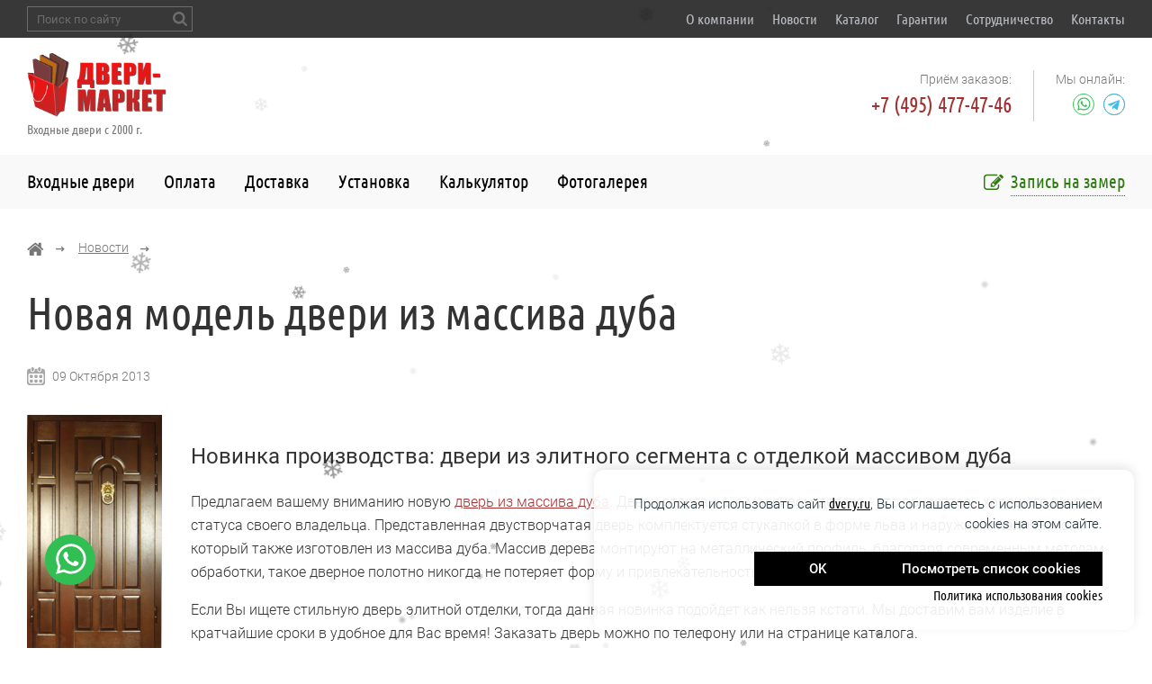

--- FILE ---
content_type: text/html; charset=utf-8
request_url: https://www.dvery.ru/news/2013-10-09-novye-dveri-iz-massiva-duba/
body_size: 11601
content:
<!DOCTYPE html>

<html lang="ru">
    <head>
    
        <meta name="theme-color" class="theme-color" content="#fff">
        <meta name="viewport" content="width=device-width, initial-scale=1, maximum-scale=1">
        <meta charset="utf-8">

        
            <meta name="keywords" content="">
            <meta name="description" content="Новинки производства компании «Двери-Эксклюзив»: элитные двери с отделкой массивом дуба.">
            <title>Новинки производства дверей</title>
        

        

        

        <link rel="manifest" href="/manifest.json">
        <link rel="shortcut icon" type="image/x-icon" href="/static/img/favicon.ico">
        <link rel="apple-touch-icon" sizes="180x180" href="/apple-touch-icon.png">
        <link rel="icon" type="image/png" sizes="16x16" href="/favicon-16x16.png">
        <link rel="icon" type="image/png" sizes="32x32" href="/favicon-32x32.png">
        <link rel="icon" type="image/png" sizes="192x192" href="/android-chrome-192x192.png">
        <link rel="icon" type="image/png" sizes="512x512" href="/android-chrome-512x512.png">
        <link rel="mask-icon" href="/safari-pinned-tab.svg">
        <meta name="msapplication-square70x70logo" content="/mstile-70x70.png">
        <meta name="msapplication-square144x144logo" content="/mstile-144x144.png">
        <meta name="msapplication-square150x150logo" content="/mstile-150x150.png">
        <meta name="msapplication-wide310x150logo" content="/mstile-310x150.png">
        <meta name="msapplication-square310x310logo" content="/mstile-310x310.png">
        <meta name="msapplication-TileColor" content="#ff6600">

        <!--noindex-->
<meta name="yandex-verification" content="d618267bde6a5edb" />
<!--/noindex-->

        
            <link rel="stylesheet" href="/static/bundle/bundle.99d4477f54c436998bb8.css">
        
    
    </head>

    <body class="body fix-anim">
        

        
            <header class="header">
                <div class="header__top">
                    <div class="container">
                        <div class="header__search">
                            <div class="search-form search-form--hidden">
                                <!--noindex-->
                                    <div class="ya-site-form ya-site-form_inited_no" onclick="return {'action':'https://www.dvery.ru/search/','arrow':false,'bg':'transparent','fontsize':12,'fg':'#000000','language':'ru','logo':'rb','publicname':'Поиск по dvery.ru','suggest':true,'target':'_self','tld':'ru','type':3,'usebigdictionary':true,'searchid':2303684,'input_fg':'#000000','input_bg':'#ffffff','input_fontStyle':'normal','input_fontWeight':'normal','input_placeholder':'Поиск по сайту','input_placeholderColor':'#000000','input_borderColor':'#cccccc'}"><form action="https://yandex.ru/search/site/" method="get" target="_self" accept-charset="utf-8"><input type="hidden" name="searchid" value="2303684"/><input type="hidden" name="l10n" value="ru"/><input type="hidden" name="reqenc" value=""/><input type="search" name="text" value=""/><input type="submit" value="Найти"/></form></div><style>.ya-page_js_yes .ya-site-form_inited_no { display: none; }</style><script>(function(w,d,c){var s=d.createElement('script'),h=d.getElementsByTagName('script')[0],e=d.documentElement;if((' '+e.className+' ').indexOf(' ya-page_js_yes ')===-1){e.className+=' ya-page_js_yes';}s.type='text/javascript';s.async=true;s.charset='utf-8';s.src=(d.location.protocol==='https:'?'https:':'http:')+'//site.yandex.net/v2.0/js/all.js';h.parentNode.insertBefore(s,h);(w[c]||(w[c]=[])).push(function(){Ya.Site.Form.init()})})(window,document,'yandex_site_callbacks');</script>
                                <!--/noindex-->
                            </div>
                        </div>

                        
                        

                        <div class="header__list">
                            


<ul>
    
        


<li>
    <a href="/about/">
        О компании
    </a>
    
</li>

    
        


<li>
    <a href="/news/list/">
        Новости
    </a>
    
</li>

    
        


<li>
    <a href="/katalog/">
        Каталог
    </a>
    
</li>

    
        


<li>
    <a href="/garantii/">
        Гарантии
    </a>
    
</li>

    
        


<li>
    <a href="/sotrudnichestvo/">
        Сотрудничество
    </a>
    
</li>

    
        


<li>
    <a href="/kontakty/">
        Контакты
    </a>
    
</li>

    
</ul>


                        </div>
                    </div>
                </div>

                <div class="header__middle">
                    <div class="container">
                        <a class="header__logo" href="/" title="Металлические двери">
                            <img src="/static/img/logo.png" alt="Металлические двери">
                            <span class="header__logo-info">
                                Входные двери с 2000 г.
                            </span>
                        </a>
                        <div class="header__contacts">
                            <div class="header__phones">
                                <div class="header__phones-icon">
                                    <svg width="19" height="20" viewBox="0 0 19 20" fill="none" xmlns="http://www.w3.org/2000/svg">
                                        <path fill-rule="evenodd" clip-rule="evenodd" d="M7.24 3.45C7.44 3.76 7.56 4.32 7.56 4.63C7.56 6.53 4.93 6.69 4.93 8.32C4.93 9.98 7.52 12.91 9.14 14.06C9.74 14.53 10.23 14.81 10.91 14.81C12.21 14.81 12.94 12.75 14.47 12.75C15.85 12.75 17.83 14.57 18.68 15.68C18.84 15.88 19 16.32 19 16.55C19 17.54 17.1 18.73 16.37 19.21C15.89 19.52 15.12 19.76 14.63 19.84C14.19 19.92 13.38 20 13.26 20C6.99 20 0.49 10.93 0.12 7.56C0.08 7.29 0 6.77 0 6.69V5.43C0.04 4.71 0.36 3.84 0.65 3.13C0.89 2.46 3.07 0 4.16 0C5.58 0 6.95 2.93 7.24 3.45Z" fill="#BBBBBB"/>
                                    </svg>
                                </div>
                                <div class="header__phones-list">
                                    
                                    
                                    <div class="header__phones-item">
                                        <div>Приём заказов:</div>
<a class="phone" href="tel:+74954774746">+7 (495) 477-47-46</a>
                                    </div>
                                </div>
                            </div>
                            <div class="header__messenger header__messenger--hidden">
                                <span class="header__messenger-title">
                                    Мы онлайн:
                                </span>
                                <div class="header__messenger-list">
                                    
                                    
                                    
                                        <a class="header__messenger-link" href="https://wa.me/79852202288" title="WhatsApp">
                                            <svg width="24" height="24" viewBox="0 0 24 24" fill="none" xmlns="http://www.w3.org/2000/svg">
                                                <path d="M11.925 23.35C18.2349 23.35 23.35 18.2349 23.35 11.925C23.35 5.61515 18.2349 0.5 11.925 0.5C5.61515 0.5 0.5 5.61515 0.5 11.925C0.5 18.2349 5.61515 23.35 11.925 23.35Z" stroke="#31BF53"/>
                                                <path fill-rule="evenodd" clip-rule="evenodd" d="M12.3185 4.3725C14.2154 4.37332 15.9958 5.11178 17.3346 6.45212C18.6733 7.7924 19.4102 9.57395 19.4095 11.4686C19.4079 15.3774 16.2282 18.5579 12.3185 18.5595H12.3156C11.1288 18.5591 9.96271 18.2614 8.927 17.6964L5.16797 18.6825L6.17395 15.008C5.55341 13.9326 5.22689 12.7128 5.22742 11.463C5.22898 7.55334 8.40999 4.3725 12.3185 4.3725ZM12.3209 5.57018C9.06989 5.57018 6.42594 8.21389 6.42465 11.4634C6.4242 12.5771 6.73579 13.6616 7.32577 14.6L7.4659 14.823L6.8705 16.9979L9.10116 16.4127L9.31638 16.5404C10.2213 17.0774 11.2586 17.3616 12.3161 17.362H12.3185C15.567 17.362 18.2109 14.718 18.2122 11.4682C18.2128 9.89338 17.6004 8.41263 16.4876 7.29859C15.3749 6.18455 13.8951 5.57073 12.3209 5.57018Z" fill="#31BF53"/>
                                                <path fill-rule="evenodd" clip-rule="evenodd" d="M15.8903 13.1548C15.8461 13.0809 15.728 13.0366 15.5508 12.9478C15.3736 12.8592 14.5025 12.4306 14.3401 12.3714C14.1777 12.3123 14.0595 12.2828 13.9414 12.4601C13.8233 12.6374 13.4838 13.0366 13.3804 13.1548C13.2771 13.273 13.1737 13.2879 12.9966 13.1991C12.8194 13.1105 12.2485 12.9234 11.5717 12.3197C11.045 11.8499 10.6894 11.2697 10.5861 11.0923C10.4827 10.915 10.5751 10.8191 10.6638 10.7307C10.7435 10.6513 10.841 10.5238 10.9295 10.4203C11.0181 10.3169 11.0476 10.2429 11.1067 10.1248C11.1658 10.0065 11.1362 9.90305 11.0919 9.81435C11.0476 9.72566 10.6933 8.85355 10.5457 8.49878C10.4018 8.15329 10.2558 8.20009 10.147 8.19463C10.0438 8.18945 9.92554 8.18835 9.80744 8.18835C9.68932 8.18835 9.49736 8.2327 9.33496 8.41008C9.17256 8.58747 8.71484 9.01613 8.71484 9.88817C8.71484 10.7603 9.34972 11.6028 9.43831 11.721C9.5269 11.8393 10.6877 13.6289 12.4651 14.3964C12.8878 14.5789 13.2178 14.688 13.4751 14.7696C13.8995 14.9045 14.2858 14.8855 14.5911 14.8398C14.9315 14.789 15.6393 14.4112 15.7871 13.9974C15.9346 13.5834 15.9346 13.2287 15.8903 13.1548Z" fill="#31BF53"/>
                                            </svg>
                                        </a>
                                    
                                    
                                    
                                    
                                        <a class="header__messenger-link" href="https://t.me/DveryMarket" title="Telegram">
                                            <svg width="24" height="24" viewBox="0 0 24 24" fill="none" xmlns="http://www.w3.org/2000/svg">
                                                <path d="M12 23.5C18.3513 23.5 23.5 18.3513 23.5 12C23.5 5.64873 18.3513 0.5 12 0.5C5.64873 0.5 0.5 5.64873 0.5 12C0.5 18.3513 5.64873 23.5 12 23.5Z" stroke="#979797"/>
                                                <path d="M12 23.5C18.3513 23.5 23.5 18.3513 23.5 12C23.5 5.64873 18.3513 0.5 12 0.5C5.64873 0.5 0.5 5.64873 0.5 12C0.5 18.3513 5.64873 23.5 12 23.5Z" stroke="#43BBEA"/>
                                                <path fill-rule="evenodd" clip-rule="evenodd" d="M9.7998 17.5C10.0998 17.5 10.2324 17.3628 10.3998 17.2L11.9998 15.6442L10.004 14.4407" fill="#43BBEA"/>
                                                <path fill-rule="evenodd" clip-rule="evenodd" d="M10.0037 14.441L14.8397 18.0139C15.3916 18.3184 15.7899 18.1607 15.9273 17.5015L17.8958 8.22524C18.0974 7.41722 17.5878 7.05074 17.0599 7.29042L5.50089 11.7475C4.71188 12.064 4.71647 12.5042 5.35706 12.7003L8.32336 13.6262L15.1907 9.29365C15.5149 9.09706 15.8124 9.20275 15.5682 9.41949" fill="#43BBEA"/>
                                            </svg>
                                        </a>
                                    
                                </div>
                            </div>
                        </div>
                        <button class="header__burger burger" type="button">
                            <span class="burger__item">Menu</span>
                        </button>
                    </div>
                </div>

                <div class="header__bottom">
                    <div class="container">
                        <div class="header__menu">
                            


<ul>
    
        


<li>
    <a href="/dveri/">
        Входные двери
    </a>
    
</li>

    
        


<li>
    <a href="/oplata/">
        Оплата
    </a>
    
</li>

    
        


<li>
    <a href="/dostavka-metallicheskih-dverej/">
        Доставка
    </a>
    
</li>

    
        


<li>
    <a href="/ustanovka-metallicheskih-dverey/">
        Установка
    </a>
    
</li>

    
        


<li>
    <a href="/calculator/">
        Калькулятор
    </a>
    
</li>

    
        


<li>
    <a href="/galereya/">
        Фотогалерея
    </a>
    
</li>

    
</ul>


                        </div>
                        <a class="header__button anchor-link" href="#measuring">
                            <img src="/static/img/icon-zapis-na-zamer.svg" alt="Запись на замер">
                            <span>
                                Запись на замер
                            </span>
                        </a>
                        <div class="header__mobile">
                            
                            

                            <div class="header__messenger">
                                <span class="header__messenger-title">
                                    Мы онлайн:
                                </span>
                                <div class="header__messenger-list">
                                    
                                        <a class="header__messenger-link" href="https://wa.me/79852202288" title="WhatsApp">
                                            <svg width="24" height="24" viewBox="0 0 24 24" fill="none" xmlns="http://www.w3.org/2000/svg">
                                                <path d="M11.925 23.35C18.2349 23.35 23.35 18.2349 23.35 11.925C23.35 5.61515 18.2349 0.5 11.925 0.5C5.61515 0.5 0.5 5.61515 0.5 11.925C0.5 18.2349 5.61515 23.35 11.925 23.35Z" stroke="#31BF53"/>
                                                <path fill-rule="evenodd" clip-rule="evenodd" d="M12.3185 4.3725C14.2154 4.37332 15.9958 5.11178 17.3346 6.45212C18.6733 7.7924 19.4102 9.57395 19.4095 11.4686C19.4079 15.3774 16.2282 18.5579 12.3185 18.5595H12.3156C11.1288 18.5591 9.96271 18.2614 8.927 17.6964L5.16797 18.6825L6.17395 15.008C5.55341 13.9326 5.22689 12.7128 5.22742 11.463C5.22898 7.55334 8.40999 4.3725 12.3185 4.3725ZM12.3209 5.57018C9.06989 5.57018 6.42594 8.21389 6.42465 11.4634C6.4242 12.5771 6.73579 13.6616 7.32577 14.6L7.4659 14.823L6.8705 16.9979L9.10116 16.4127L9.31638 16.5404C10.2213 17.0774 11.2586 17.3616 12.3161 17.362H12.3185C15.567 17.362 18.2109 14.718 18.2122 11.4682C18.2128 9.89338 17.6004 8.41263 16.4876 7.29859C15.3749 6.18455 13.8951 5.57073 12.3209 5.57018Z" fill="#31BF53"/>
                                                <path fill-rule="evenodd" clip-rule="evenodd" d="M15.8903 13.1548C15.8461 13.0809 15.728 13.0366 15.5508 12.9478C15.3736 12.8592 14.5025 12.4306 14.3401 12.3714C14.1777 12.3123 14.0595 12.2828 13.9414 12.4601C13.8233 12.6374 13.4838 13.0366 13.3804 13.1548C13.2771 13.273 13.1737 13.2879 12.9966 13.1991C12.8194 13.1105 12.2485 12.9234 11.5717 12.3197C11.045 11.8499 10.6894 11.2697 10.5861 11.0923C10.4827 10.915 10.5751 10.8191 10.6638 10.7307C10.7435 10.6513 10.841 10.5238 10.9295 10.4203C11.0181 10.3169 11.0476 10.2429 11.1067 10.1248C11.1658 10.0065 11.1362 9.90305 11.0919 9.81435C11.0476 9.72566 10.6933 8.85355 10.5457 8.49878C10.4018 8.15329 10.2558 8.20009 10.147 8.19463C10.0438 8.18945 9.92554 8.18835 9.80744 8.18835C9.68932 8.18835 9.49736 8.2327 9.33496 8.41008C9.17256 8.58747 8.71484 9.01613 8.71484 9.88817C8.71484 10.7603 9.34972 11.6028 9.43831 11.721C9.5269 11.8393 10.6877 13.6289 12.4651 14.3964C12.8878 14.5789 13.2178 14.688 13.4751 14.7696C13.8995 14.9045 14.2858 14.8855 14.5911 14.8398C14.9315 14.789 15.6393 14.4112 15.7871 13.9974C15.9346 13.5834 15.9346 13.2287 15.8903 13.1548Z" fill="#31BF53"/>
                                            </svg>
                                        </a>
                                    
                                    
                                    
                                        <a class="header__messenger-link" href="https://t.me/DveryMarket" title="Telegram">
                                            <svg width="24" height="24" viewBox="0 0 24 24" fill="none" xmlns="http://www.w3.org/2000/svg">
                                                <path d="M12 23.5C18.3513 23.5 23.5 18.3513 23.5 12C23.5 5.64873 18.3513 0.5 12 0.5C5.64873 0.5 0.5 5.64873 0.5 12C0.5 18.3513 5.64873 23.5 12 23.5Z" stroke="#979797"/>
                                                <path d="M12 23.5C18.3513 23.5 23.5 18.3513 23.5 12C23.5 5.64873 18.3513 0.5 12 0.5C5.64873 0.5 0.5 5.64873 0.5 12C0.5 18.3513 5.64873 23.5 12 23.5Z" stroke="#43BBEA"/>
                                                <path fill-rule="evenodd" clip-rule="evenodd" d="M9.7998 17.5C10.0998 17.5 10.2324 17.3628 10.3998 17.2L11.9998 15.6442L10.004 14.4407" fill="#43BBEA"/>
                                                <path fill-rule="evenodd" clip-rule="evenodd" d="M10.0037 14.441L14.8397 18.0139C15.3916 18.3184 15.7899 18.1607 15.9273 17.5015L17.8958 8.22524C18.0974 7.41722 17.5878 7.05074 17.0599 7.29042L5.50089 11.7475C4.71188 12.064 4.71647 12.5042 5.35706 12.7003L8.32336 13.6262L15.1907 9.29365C15.5149 9.09706 15.8124 9.20275 15.5682 9.41949" fill="#43BBEA"/>
                                            </svg>
                                        </a>
                                    
                                </div>
                            </div>

                            <div class="header__list">
                                


<ul>
    
        


<li>
    <a href="/about/">
        О компании
    </a>
    
</li>

    
        


<li>
    <a href="/news/list/">
        Новости
    </a>
    
</li>

    
        


<li>
    <a href="/katalog/">
        Каталог
    </a>
    
</li>

    
        


<li>
    <a href="/garantii/">
        Гарантии
    </a>
    
</li>

    
        


<li>
    <a href="/sotrudnichestvo/">
        Сотрудничество
    </a>
    
</li>

    
        


<li>
    <a href="/kontakty/">
        Контакты
    </a>
    
</li>

    
</ul>


                            </div>
                        </div>
                    </div>
                </div>
            </header>

            <main class="page">
                
                    
                        <div class="container">
                            <div class="breadcrumbs content-anim content-anim--opacity">
                                
	<ul>
		<li>
			<a href="/"><!--noindex--><img alt="home" class="breadcrumb-home" src="/static/img/icon-breadcrumbs-home.svg"><!--/noindex--></a>
		</li>
		<li>
			<a href="/news/list/">Новости</a>
		</li>
	</ul>

                            </div>
                            <h1 class="title page-title content-anim content-anim--opacity">
                                Новая модель двери из массива дуба
                            </h1>
                        </div>
                        
	<section class="section-default section-default--top content-anim content-anim--opacity">
       <div class="container">
           <div class="news-post">
               <div class="news-post__date">
                    <svg width="20" height="21" viewBox="0 0 20 21" fill="none" xmlns="http://www.w3.org/2000/svg">
                        <path fill-rule="evenodd" clip-rule="evenodd" d="M16.0276 1.64062H17.0058C18.6595 1.64062 20 2.9843 20 4.65033V17.1075C20 18.7697 18.6567 20.1172 17.0058 20.1172H2.9942C1.34055 20.1172 0 18.7735 0 17.1075V4.65033C0 2.98811 1.34331 1.64062 2.9942 1.64062H4.01064C3.96792 1.8189 3.94531 2.00511 3.94531 2.19666V3.11584C3.94531 4.41073 4.99465 5.46875 6.28906 5.46875C7.5925 5.46875 8.63281 4.41531 8.63281 3.11584V2.19666C8.63281 2.00526 8.60988 1.81903 8.56663 1.64062H11.4716C11.4289 1.8189 11.4062 2.00511 11.4062 2.19666V3.11584C11.4062 4.41073 12.4556 5.46875 13.75 5.46875C15.0534 5.46875 16.0938 4.41531 16.0938 3.11584V2.19666C16.0938 2.00526 16.0708 1.81903 16.0276 1.64062ZM1.5625 8.86938V15.4738C1.5625 17.1344 2.90451 18.4766 4.55997 18.4766H15.44C17.0851 18.4766 18.4375 17.1322 18.4375 15.4738V8.86938C18.4375 7.76609 17.5412 6.875 16.4354 6.875H3.56455C2.45786 6.875 1.5625 7.76791 1.5625 8.86938Z" fill="#A7A7A7"></path>
                        <path d="M7.69531 1.42578C7.69531 0.638344 7.05697 0 6.26953 0C5.48209 0 4.84375 0.638344 4.84375 1.42578V3.10547C4.84375 3.89291 5.48209 4.53125 6.26953 4.53125C7.05697 4.53125 7.69531 3.89291 7.69531 3.10547V1.42578Z" fill="#A7A7A7"></path>
                        <path d="M15.1562 1.42578C15.1562 0.638344 14.5179 0 13.7305 0C12.943 0 12.3047 0.638344 12.3047 1.42578V3.10547C12.3047 3.89291 12.943 4.53125 13.7305 4.53125C14.5179 4.53125 15.1562 3.89291 15.1562 3.10547V1.42578Z" fill="#A7A7A7"></path>
                        <path d="M5.5625 8.4375H4.08594C3.53365 8.4375 3.08594 8.88522 3.08594 9.4375V10.9141C3.08594 11.4663 3.53365 11.9141 4.08594 11.9141H5.5625C6.11478 11.9141 6.5625 11.4663 6.5625 10.9141V9.4375C6.5625 8.88522 6.11478 8.4375 5.5625 8.4375Z" fill="#A7A7A7"></path>
                        <path d="M5.5625 13.6719H4.08594C3.53365 13.6719 3.08594 14.1196 3.08594 14.6719V16.1484C3.08594 16.7007 3.53365 17.1484 4.08594 17.1484H5.5625C6.11478 17.1484 6.5625 16.7007 6.5625 16.1484V14.6719C6.5625 14.1196 6.11478 13.6719 5.5625 13.6719Z" fill="#A7A7A7"></path>
                        <path d="M10.7578 8.4375H9.28125C8.72897 8.4375 8.28125 8.88522 8.28125 9.4375V10.9141C8.28125 11.4663 8.72897 11.9141 9.28125 11.9141H10.7578C11.3101 11.9141 11.7578 11.4663 11.7578 10.9141V9.4375C11.7578 8.88522 11.3101 8.4375 10.7578 8.4375Z" fill="#A7A7A7"></path>
                        <path d="M10.7578 13.6719H9.28125C8.72897 13.6719 8.28125 14.1196 8.28125 14.6719V16.1484C8.28125 16.7007 8.72897 17.1484 9.28125 17.1484H10.7578C11.3101 17.1484 11.7578 16.7007 11.7578 16.1484V14.6719C11.7578 14.1196 11.3101 13.6719 10.7578 13.6719Z" fill="#A7A7A7"></path>
                        <path d="M15.9531 8.4375H14.4766C13.9243 8.4375 13.4766 8.88522 13.4766 9.4375V10.9141C13.4766 11.4663 13.9243 11.9141 14.4766 11.9141H15.9531C16.5054 11.9141 16.9531 11.4663 16.9531 10.9141V9.4375C16.9531 8.88522 16.5054 8.4375 15.9531 8.4375Z" fill="#A7A7A7"></path>
                        <path d="M15.9531 13.6719H14.4766C13.9243 13.6719 13.4766 14.1196 13.4766 14.6719V16.1484C13.4766 16.7007 13.9243 17.1484 14.4766 17.1484H15.9531C16.5054 17.1484 16.9531 16.7007 16.9531 16.1484V14.6719C16.9531 14.1196 16.5054 13.6719 15.9531 13.6719Z" fill="#A7A7A7"></path>
                    </svg>
                   09 Октября 2013
               </div>
               <div class="news-post__content placeholder mfp-gallery">
                   <p><img style="float: left;" title="Металлическая дверь из массива дуба" src="/media/upload/attachment/cache/upload/attachment/source/massiv-duba-b354-display.jpg" alt="Металлическая дверь из массива дуба" width="150" height="261" /></p>
<h3>Новинка производства: двери из элитного сегмента с отделкой массивом дуба</h3>
<p>Предлагаем вашему вниманию новую <a title="Стальная дверь из массива дуба" href="/dveri/massiv-duba/dveri-massiv-duba-32/">дверь из массива дуба</a>. Двери отделанные массивом дерева - это показатель хорошего вкуса и статуса своего владельца. Представленная двустворчатая дверь комплектуется стукалкой в форме льва и наружным наличником, который также изготовлен из массива дуба. Массив дерева монтируют на металлический профиль, благодаря современным методам обработки, такое дверное полотно никогда не потеряет форму и привлекательность.</p>
<p>Если Вы ищете стильную дверь элитной отделки, тогда данная новинка подойдет как нельзя кстати. Мы доставим вам изделие в кратчайшие сроки в удобное для Вас время! Заказать дверь можно по телефону или на странице каталога.</p>
               </div>
           </div>
       </div>
    </section>

                    
                
            </main>

            <footer class="footer">
                <div class="footer__measuring measuring section-background" id="measuring">
                    <div class="container">
                        <div class="title-content title-content--center content-anim content-anim--opacity">
                            <div class="title">
                                Запись на замер
                            </div>
                            <div class="subtitle">
                                Замер в пределах Московской области БЕСПЛАТНЫЙ!<br>
при условии заказа двери
                            </div>
                        </div>
                        <div class="measuring__form content-anim content-anim--bottom">
                            <!--noindex-->
                                
<form novalidate action="/feedback/ajax/measurment/" method="post" id="id_feedback_form_measurment" class="feedback-form form" >
    <input type='hidden' name='csrfmiddlewaretoken' value='FlrPrRCTI1KK5XvKTvArBnP99YozyfMM' />
    <textarea cols="40" id="id_message_" name="message_" rows="10" style="display: none;">
</textarea>
    <input id="id_flag" name="flag" type="hidden" value="none" />

    <div class="form__grid">
        <div class="form__item form__grid-4 form__grid-6--sm form__grid-12--xs">
            <label class="input__label ">
                <div class="input__content input input--big">
                    <input id="id_measurement_name" maxlength="100" name="measurement_name" placeholder="Ваше имя" type="text" />
                </div>
            </label>
        </div>
        <div class="form__item form__grid-4 form__grid-6--sm form__grid-12--xs">
            <label class="input__label ">
                <div class="input__content input input--big">
                    <input id="id_measurement_phone" maxlength="50" name="measurement_phone" placeholder="+7(___)___-__-__" type="text" />
                </div>
            </label>
        </div>
    </div>

    <div class="form__switcher form__switcher--white form__switcher--big">
        <div class="switcher ">
    <div class="switcher__title">
        Если вы не робот, выберите правильный ответ:
    </div>
    <div class="switcher__list">
        <span class="switcher__subtitle">4+2=</span>
        <span class="switcher__item switch fake1">14</span>
        <span class="switcher__item switch fake2">10</span>
        <span class="switcher__item switch fake3">8</span>
        <span class="switcher__item switch on">6</span>
    </div>
</div>

    </div>

    
    
        <div class="form__privacy form__privacy--white form__privacy--big">
            <div class="default-checkbox ">
                <label class="default-checkbox__label">
                    <input class="default-checkbox__input" type="checkbox"  name="confirm" required="">
                    <div class="default-checkbox__content">
                        <div class="default-checkbox__fake">
                            <svg xmlns="http://www.w3.org/2000/svg" xmlns:xlink="http://www.w3.org/1999/xlink" width="14px" height="11px" viewBox="0 0 14 11" version="1.1">
                                <title>Выбрать</title>
                                <g id="Desktop-1920-px" stroke="none" stroke-width="1" fill="none" fill-rule="evenodd">
                                    <g id="КАРТОЧКА-товара-Однопольная---1" transform="translate(-819.000000, -945.000000)" stroke="#303030" stroke-width="2">
                                        <g id="Вид-внтури" transform="translate(766.000000, 349.000000)">
                                            <g id="Отделка-внутри" transform="translate(0.000000, 526.000000)">
                                                <g id="Рисунок-внутри" transform="translate(0.000000, 28.000000)">
                                                    <g id="Float" transform="translate(50.000000, 36.000000)">
                                                        <polyline id="Check" points="4.5 11.5 8 15 16 7"/>
                                                    </g>
                                                </g>
                                            </g>
                                        </g>
                                    </g>
                                </g>
                            </svg>
                        </div>
                        <div class="default-checkbox__text form__privacy-text">
                            Нажимая на кнопку, я соглашаюсь с <a target="_blank" href="/privacy-policy/">политикой конфиденциальности</a> при обработке персональных данных*
                        </div>
                    </div>
                </label>
            </div>
        </div>
    

    <div class="form__bottom form__bottom--center">
        <button class="btn" type="submit">
            Отправить
        </button>
    </div>
</form>

                            <!--/noindex-->
                        </div>
                    </div>
                </div>

                <div class="footer__contacts content-anim content-anim--opacity">
                    <div class="container" itemscope itemtype="https://schema.org/Organization">
                        <meta itemprop="name" content="«Двери-Эксклюзив»">
                        <div class="footer__phone footer__contacts-item" itemprop="telephone">
                            <svg width="20" height="20" viewBox="0 0 20 20" fill="none" xmlns="http://www.w3.org/2000/svg">
                                <path fill-rule="evenodd" clip-rule="evenodd" d="M7.74 3.45C7.94 3.76 8.06 4.32 8.06 4.63C8.06 6.53 5.43 6.69 5.43 8.32C5.43 9.98 8.02 12.91 9.64 14.06C10.24 14.53 10.73 14.81 11.41 14.81C12.71 14.81 13.44 12.75 14.97 12.75C16.35 12.75 18.33 14.57 19.18 15.68C19.34 15.88 19.5 16.32 19.5 16.55C19.5 17.54 17.6 18.73 16.87 19.21C16.39 19.52 15.62 19.76 15.13 19.84C14.69 19.92 13.88 20 13.76 20C7.49 20 0.99 10.93 0.62 7.56C0.58 7.29 0.5 6.77 0.5 6.69V5.43C0.54 4.71 0.86 3.84 1.15 3.13C1.39 2.46 3.57 0 4.66 0C6.08 0 7.45 2.93 7.74 3.45Z" fill="white"/>
                            </svg>
                            <a class="phone" style="text-align: left;" href="tel:+74954774746">+7 (495) 477-47-46</a>
                        </div>
                        <div class="footer__address footer__contacts-item" itemprop="address" itemscope itemtype="https://schema.org/PostalAddress">
                            <svg width="14" height="20" viewBox="0 0 14 20" fill="none" xmlns="http://www.w3.org/2000/svg">
                                <path fill-rule="evenodd" clip-rule="evenodd" d="M10.2 6.84C10.2 8.96 8.77 10.61 6.98 10.61C5.19 10.61 3.76 8.82 3.76 6.84C3.76 4.81 5.19 3.16 6.98 3.16C8.85 3.16 10.2 4.81 10.2 6.84ZM13.5 7.41C13.5 10.94 9.1 17.08 6.98 20C4.37 16.51 1.93 12.78 0.79 9.34C0.66 8.87 0.5 8.02 0.5 7.92V6.89C0.87 2.26 4.13 0 6.98 0C10.53 0 13.5 3.3 13.5 7.41Z" fill="white"/>
                            </svg>
                            <div class="footer__address-text">
                                <span itemprop="addressLocality">Клин, </span>
                                <span itemprop="streetAddress">ул. Ленинградское шоссе, д. 55, стр. 1 офис 2-2</span>
                            </div>
                        </div>
                        <div class="footer__time footer__contacts-item">
                            <svg width="20" height="20" viewBox="0 0 20 20" fill="none" xmlns="http://www.w3.org/2000/svg">
                                <path fill-rule="evenodd" clip-rule="evenodd" d="M11.62 3.09V9.32C12.93 10.89 14.97 12.09 14.97 13.3C14.97 14.24 14.241 14.97 13.35 14.97C13.09 14.97 12.57 14.82 12.36 14.61C11.1 13.46 9.84 12.2 8.64 10.94C8.43 10.68 8.32 10.26 8.32 10.16V3.09C8.38 2.15 9.27 1.62 9.95 1.62C10.63 1.62 11.62 2.25 11.62 3.09ZM20 9.95C20 15.65 15.39 20 9.95 20C6.54 20 2.2 18.06 0.52 13.4C0.26 12.67 0 11.26 0 11.15V8.8C1.05 2.46 5.65 0 9.95 0C15.65 0 20 4.45 20 9.95Z" fill="white"/>
                            </svg>
                            Пн-Вс: 09:00 - 21:00
                        </div>
                        <div class="footer__email footer__contacts-item" itemprop="email">
                            <svg width="20" height="14" viewBox="0 0 20 14" fill="none" xmlns="http://www.w3.org/2000/svg">
                                <path fill-rule="evenodd" clip-rule="evenodd" d="M9.1 7.29998C9.3 7.44998 9.69 7.55998 9.96 7.55998C10.23 7.55998 10.63 7.44998 10.86 7.29998C13.55 5.33998 16.29 3.23998 19.02 1.16998H19.22C19.22 1.20998 19.26 1.28998 19.26 1.28998L13.09 6.70998L19.22 12.58V12.76C19.18 12.8 19.14 12.8 19.1 12.8L12.19 7.40998C11.05 8.10998 10.94 8.69998 10 8.69998C9.1 8.69998 8.87 8.18998 7.81 7.40998L0.9 12.8H0.74V12.58L6.91 6.70998L0.74 1.28998V1.20998C0.78 1.20998 0.78 1.16998 0.86 1.16998C0.98 1.16998 6.33 5.31098 9.1 7.29998ZM18.91 0.509977C19.41 0.399977 20 1.16998 20 1.54098V12.391C19.96 12.841 19.3 13.501 18.79 13.501H1.13C0.86 13.5 0 12.98 0 12.581V1.35998C0.04 1.02998 0.59 0.469977 1.02 0.509977H18.91V0.509977Z" fill="white"/>
                            </svg>
                            info@dvery.ru
                        </div>

                        
                        

                         <div class="footer__search">
                             <div class="search-form">
                                 <!--noindex-->
                                     <div class="ya-site-form ya-site-form_inited_no" onclick="return {'action':'https://www.dvery.ru/search/','arrow':false,'bg':'transparent','fontsize':12,'fg':'#000000','language':'ru','logo':'rb','publicname':'Поиск по dvery.ru','suggest':true,'target':'_self','tld':'ru','type':3,'usebigdictionary':true,'searchid':2303684,'input_fg':'#000000','input_bg':'#ffffff','input_fontStyle':'normal','input_fontWeight':'normal','input_placeholder':'Поиск по сайту','input_placeholderColor':'#000000','input_borderColor':'#cccccc'}"><form action="https://yandex.ru/search/site/" method="get" target="_self" accept-charset="utf-8"><input type="hidden" name="searchid" value="2303684"/><input type="hidden" name="l10n" value="ru"/><input type="hidden" name="reqenc" value=""/><input type="search" name="text" value=""/><input type="submit" value="Найти"/></form></div><style>.ya-page_js_yes .ya-site-form_inited_no { display: none; }</style><script>(function(w,d,c){var s=d.createElement('script'),h=d.getElementsByTagName('script')[0],e=d.documentElement;if((' '+e.className+' ').indexOf(' ya-page_js_yes ')===-1){e.className+=' ya-page_js_yes';}s.type='text/javascript';s.async=true;s.charset='utf-8';s.src=(d.location.protocol==='https:'?'https:':'http:')+'//site.yandex.net/v2.0/js/all.js';h.parentNode.insertBefore(s,h);(w[c]||(w[c]=[])).push(function(){Ya.Site.Form.init()})})(window,document,'yandex_site_callbacks');</script>
                                 <!--/noindex-->
                             </div>
                        </div>
                    </div>
                </div>

                <div class="footer__list content-anim content-anim--opacity">
                    <div class="container">
                        


<ul class="footer__menu">
    
        


<li class="footer__menu-item">
    
    <div class="footer__menu-title">
        <span class="footer__menu-icon"></span>
        По отделке
    </div>
    <ul class="footer__submenu">
        
            


<li class="footer__menu-item">
    
        <a href="/dveri/poroshkovoe-napylenie/">
            Двери с порошковым напылением
        </a>
    
</li>

        
            


<li class="footer__menu-item">
    
        <a href="/dveri/kovanye-ehlementy/">
            Двери с коваными элементами
        </a>
    
</li>

        
            


<li class="footer__menu-item">
    
        <a href="/dveri/mdf-pvh/">
            Двери МДФ
        </a>
    
</li>

        
            


<li class="footer__menu-item">
    
        <a href="/dveri/massiv-duba/">
            Двери массив дуба
        </a>
    
</li>

        
            


<li class="footer__menu-item">
    
        <a href="/dveri/s-zerkalom/">
            Двери с зеркалом
        </a>
    
</li>

        
    </ul>
    
</li>

    
        


<li class="footer__menu-item">
    
    <div class="footer__menu-title">
        <span class="footer__menu-icon"></span>
        По назначению
    </div>
    <ul class="footer__submenu">
        
            


<li class="footer__menu-item">
    
        <a href="/dveri/v-kvartiru/">
            Двери в квартиру
        </a>
    
</li>

        
            


<li class="footer__menu-item">
    
        <a href="/dveri/dlya-doma/">
            Двери для дома
        </a>
    
</li>

        
            


<li class="footer__menu-item">
    
        <a href="/dveri/tamburnye/">
            Тамбурные двери
        </a>
    
</li>

        
            


<li class="footer__menu-item">
    
        <a href="/dveri/dlya-dachi/">
            Двери для дачи
        </a>
    
</li>

        
            


<li class="footer__menu-item">
    
        <a href="/dveri/ulichnye/">
            Уличные двери
        </a>
    
</li>

        
    </ul>
    
</li>

    
        


<li class="footer__menu-item">
    
    <div class="footer__menu-title">
        <span class="footer__menu-icon"></span>
        По особенностям
    </div>
    <ul class="footer__submenu">
        
            


<li class="footer__menu-item">
    
        <a href="/dveri/protivopozharnye/">
            Противопожарные двери
        </a>
    
</li>

        
            


<li class="footer__menu-item">
    
        <a href="/dveri/dveri-s-termorazryvom/">
            Двери с терморазрывом
        </a>
    
</li>

        
            


<li class="footer__menu-item">
    
        <a href="/dveri/uteplennye/">
            Утепленные двери
        </a>
    
</li>

        
            


<li class="footer__menu-item">
    
        <a href="/dveri/trehkonturnye/">
            Трехконтурные двери
        </a>
    
</li>

        
            


<li class="footer__menu-item">
    
        <a href="/dveri/s-shumoizolyaciej/">
            Двери с шумоизоляцией
        </a>
    
</li>

        
    </ul>
    
</li>

    
        


<li class="footer__menu-item">
    
    <div class="footer__menu-title">
        <span class="footer__menu-icon"></span>
        По ценовому сегменту
    </div>
    <ul class="footer__submenu">
        
            


<li class="footer__menu-item">
    
        <a href="/dveri/ekonom-klass/">
            Двери эконом класса
        </a>
    
</li>

        
            


<li class="footer__menu-item">
    
        <a href="/dveri/dveri-komfort-klassa/">
            Двери комфорт-класса
        </a>
    
</li>

        
            


<li class="footer__menu-item">
    
        <a href="/dveri/elit-klass/">
            Двери элит класса
        </a>
    
</li>

        
            


<li class="footer__menu-item">
    
        <a href="/dveri/premium-klass/">
            Двери премиум-класса
        </a>
    
</li>

        
            


<li class="footer__menu-item">
    
        <a href="/dveri/prestizh-klass/">
            Двери престиж класса
        </a>
    
</li>

        
    </ul>
    
</li>

    
</ul>


                    </div>
                </div>

                <div class="footer__copy">
                    <div class="container">
                        <a href ="/privacy-policy/">Политика конфиденциальности</a><br/>
<a href ="/politika-obrabotki-fajlov-cookie/">Политика обработки файлов cookie</a><br/>
Интернет-сайт носит исключительно информационный характер и не является публичной офертой по ст. 437 Гражданского кодекса РФ.<br/>
Все права защищены. &copy; ООО Двери-Эксклюзив, 2014-2026 гг.
                    </div>
                </div>

                <div class="footer__by">
                    <div class="container">
                        <a href="//www.redmediaonline.ru/sozdanie-sajtov/" target="_blank">
                            <img src="/static/img/redmedia.svg" title="Создание сайтов" alt="Создание сайтов">
                        </a>
                    </div>
                </div>
            </footer>

            <div class="snowflake-content">
                <div class="snowflake-area">
                  <div class="snowflake _1">
                    ❄️
                  </div>
                  <div class="snowflake _2">
                    ❄️
                  </div>
                  <div class="snowflake _3">
                    ❄️
                  </div>
                  <div class="snowflake _4">
                    ❄️
                  </div>
                  <div class="snowflake _5">
                    ❄️
                  </div>
                  <div class="snowflake _6">
                    ❄️
                  </div>
                  <div class="snowflake _7">
                    ❄️
                  </div>
                  <div class="snowflake _8">
                    ❄️
                  </div>
                  <div class="snowflake _9">
                    ❄️
                  </div>
                  <div class="snowflake _10">
                    ❄️
                  </div>
                  <div class="snowflake _11">
                    ❄️
                  </div>
                  <div class="snowflake _12">
                    ❄️
                  </div>
                  <div class="snowflake _13">
                    ❄️
                  </div>
                  <div class="snowflake _14">
                    ❄️
                  </div>
                  <div class="snowflake _15">
                    ❄️
                  </div>
                  <div class="snowflake _16">
                    ❄️
                  </div>
                  <div class="snowflake _17">
                    ❄️
                  </div>
                  <div class="snowflake _18">
                    ❄️
                  </div>
                  <div class="snowflake _19">
                    ❄️
                  </div>
                  <div class="snowflake _20">
                    ❄️
                  </div>
                  <div class="snowflake _21">
                    ❄️
                  </div>
                  <div class="snowflake _22">
                    ❄️
                  </div>
                  <div class="snowflake _23">
                    ❄️
                  </div>
                  <div class="snowflake _24">
                    ❄️
                  </div>
                  <div class="snowflake _25">
                    ❄️
                  </div>
                  <div class="snowflake _26">
                    ❄️
                  </div>
                  <div class="snowflake _27">
                    ❄️
                  </div>
                  <div class="snowflake _28">
                    ❄️
                  </div>
                  <div class="snowflake _29">
                    ❄️
                  </div>
                  <div class="snowflake _30">
                    ❄️
                  </div>
                  <div class="snowflake _31">
                    ❄️
                  </div>
                  <div class="snowflake _32">
                    ❄️
                  </div>
                  <div class="snowflake _33">
                    ❄️
                  </div>
                  <div class="snowflake _34">
                    ❄️
                  </div>
                  <div class="snowflake _35">
                    ❄️
                  </div>
                  <div class="snowflake _36">
                    ❄️
                  </div>
                  <div class="snowflake _37">
                    ❄️
                  </div>
                  <div class="snowflake _38">
                    ❄️
                  </div>
                  <div class="snowflake _39">
                    ❄️
                  </div>
                  <div class="snowflake _40">
                    ❄️
                  </div>
                  <div class="snowflake _41">
                    ❄️
                  </div>
                  <div class="snowflake _42">
                    ❄️
                  </div>
                  <div class="snowflake _43">
                    ❄️
                  </div>
                  <div class="snowflake _44">
                    ❄️
                  </div>
                  <div class="snowflake _45">
                    ❄️
                  </div>
                  <div class="snowflake _46">
                    ❄️
                  </div>
                  <div class="snowflake _47">
                    ❄️
                  </div>
                  <div class="snowflake _48">
                    ❄️
                  </div>
                  <div class="snowflake _49">
                    ❄️
                  </div>
                  <div class="snowflake _50">
                    ❄️
                  </div>
                  <div class="snowflake _51">
                    ❄️
                  </div>
                  <div class="snowflake _52">
                    ❄️
                  </div>
                  <div class="snowflake _53">
                    ❄️
                  </div>
                  <div class="snowflake _54">
                    ❄️
                  </div>
                  <div class="snowflake _55">
                    ❄️
                  </div>
                  <div class="snowflake _56">
                    ❄️
                  </div>
                  <div class="snowflake _57">
                    ❄️
                  </div>
                  <div class="snowflake _58">
                    ❄️
                  </div>
                  <div class="snowflake _59">
                    ❄️
                  </div>
                  <div class="snowflake _60">
                    ❄️
                  </div>
                  <div class="snowflake _61">
                    ❄️
                  </div>
                  <div class="snowflake _62">
                    ❄️
                  </div>
                  <div class="snowflake _md _md-1">
                    ❄️
                  </div>
                  <div class="snowflake _md _md-2">
                    ❄️
                  </div>
                  <div class="snowflake _md _md-3">
                    ❄️
                  </div>
                  <div class="snowflake _md _md-4">
                    ❄️
                  </div>
                  <div class="snowflake _md _md-5">
                    ❄️
                  </div>
                  <div class="snowflake _md _md-6">
                    ❄️
                  </div>
                  <div class="snowflake _md _md-7">
                    ❄️
                  </div>
                  <div class="snowflake _md _md-8">
                    ❄️
                  </div>
                  <div class="snowflake _md _md-9">
                    ❄️
                  </div>
                  <div class="snowflake _md _md-10">
                    ❄️
                  </div>
                  <div class="snowflake _md _md-11">
                    ❄️
                  </div>
                  <div class="snowflake _md _md-12">
                    ❄️
                  </div>
                  <div class="snowflake _lg _lg-1">
                    ❄️
                  </div>
                  <div class="snowflake _lg _lg-2">
                    ❄️
                  </div>
                  <div class="snowflake _lg _lg-3">
                    ❄️
                  </div>
                  <div class="snowflake _lg _lg-4">
                    ❄️
                  </div>
                  <div class="snowflake _lg _lg-5">
                    ❄️
                  </div>
                  <div class="snowflake _lg _lg-6">
                    ❄️
                  </div>
                  <div class="snowflake _lg _lg-7">
                    ❄️
                  </div>
                  <div class="snowflake _lg _lg-8">
                    ❄️
                  </div>
                  <div class="snowflake _lg _lg-9">
                    ❄️
                  </div>
                  <div class="snowflake _lg _lg-10">
                    ❄️
                  </div>
                  <div class="snowflake _lg _lg-11">
                    ❄️
                  </div>
                  <div class="snowflake _lg _lg-12">
                    ❄️
                  </div>
                </div>
            </div>

            
                <a class="btn__whatsapp" href="https://wa.me/79852202288">
                    <svg width="56" height="56" viewBox="0 0 56 56" fill="none" xmlns="http://www.w3.org/2000/svg">
                        <path d="M28.0003 54.9769C42.8992 54.9769 54.9771 42.8989 54.9771 28C54.9771 13.1011 42.8992 1.02319 28.0003 1.02319C13.1014 1.02319 1.02344 13.1011 1.02344 28C1.02344 42.8989 13.1014 54.9769 28.0003 54.9769Z" fill="#31BF53" stroke="#31BF53" stroke-width="2.04632"/>
                        <path fill-rule="evenodd" clip-rule="evenodd" d="M28.9232 10.2667C33.3772 10.2686 37.5576 12.0026 40.701 15.1497C43.8445 18.2967 45.5747 22.4798 45.573 26.9285C45.5693 36.1064 38.1032 43.5742 28.9234 43.578H28.9165C26.1299 43.577 23.3919 42.8779 20.96 41.5514L12.1338 43.8667L14.4958 35.239C13.0388 32.714 12.2721 29.8498 12.2734 26.9153C12.277 17.7354 19.7461 10.2667 28.9232 10.2667ZM28.9288 13.0789C21.2955 13.0789 15.0875 19.2863 15.0845 26.9163C15.0834 29.5312 15.8151 32.0777 17.2003 34.281L17.5294 34.8046L16.1314 39.9112L21.369 38.5373L21.8743 38.8372C23.999 40.098 26.4346 40.7652 28.9178 40.7661H28.9234C36.5508 40.7661 42.7587 34.558 42.7617 26.9275C42.7632 23.2298 41.3251 19.753 38.7124 17.1372C36.0997 14.5214 32.6251 13.0802 28.9288 13.0789Z" fill="white"/>
                        <path fill-rule="evenodd" clip-rule="evenodd" d="M37.311 30.8877C37.2071 30.7142 36.9298 30.6101 36.5138 30.4018C36.0977 30.1935 34.0524 29.1872 33.671 29.0483C33.2897 28.9095 33.0123 28.8401 32.735 29.2565C32.4577 29.6729 31.6604 30.6101 31.4177 30.8877C31.175 31.1653 30.9323 31.2001 30.5165 30.9918C30.1005 30.7836 28.76 30.3443 27.1709 28.927C25.9342 27.8238 25.0992 26.4615 24.8566 26.045C24.6139 25.6285 24.8307 25.4035 25.039 25.196C25.2261 25.0095 25.455 24.71 25.663 24.4671C25.871 24.2243 25.9403 24.0506 26.079 23.7732C26.2177 23.4954 26.1484 23.2526 26.0443 23.0443C25.9403 22.8361 25.1083 20.7883 24.7617 19.9553C24.4239 19.1441 24.081 19.254 23.8256 19.2412C23.5833 19.229 23.3056 19.2264 23.0283 19.2264C22.751 19.2264 22.3002 19.3306 21.9189 19.7471C21.5376 20.1636 20.4629 21.1701 20.4629 23.2176C20.4629 25.2654 21.9536 27.2436 22.1616 27.5212C22.3696 27.799 25.0951 32.0009 29.2684 33.8029C30.261 34.2316 31.0358 34.4876 31.6401 34.6793C32.6366 34.996 33.5436 34.9513 34.2603 34.8441C35.0597 34.7247 36.7217 33.8378 37.0685 32.8661C37.415 31.8941 37.415 31.0612 37.311 30.8877Z" fill="white"/>
                    </svg>
                </a>
            

            
                <script src="/static/bundle/bundle.99d4477f54c436998bb8.js"></script>
            

             <!--noindex-->
<script type="text/javascript" src="https://cookiezilla.redsolution.ru/static/widget.js?project_id=fa5ff6bdd97ddc7f" charset="UTF-8" async></script>

<!-- Yandex.Metrika counter -->

<script type="text/javascript" >
   (function(m,e,t,r,i,k,a){m[i]=m[i]||function(){(m[i].a=m[i].a||[]).push(arguments)};
   m[i].l=1*new Date();
   for (var j = 0; j < document.scripts.length; j++) {if (document.scripts[j].src === r) { return; }}
   k=e.createElement(t),a=e.getElementsByTagName(t)[0],k.async=1,k.src=r,a.parentNode.insertBefore(k,a)})
   (window, document, "script", "https://mc.yandex.ru/metrika/tag.js", "ym");

   ym(21276523, "init", {
        clickmap:true,
        trackLinks:true,
        accurateTrackBounce:true,
        webvisor:true
   });
</script>
<noscript><div><img src="https://mc.yandex.ru/watch/21276523" style="position:absolute; left:-9999px;" alt="" /></div></noscript>
<!-- /Yandex.Metrika counter -->


<!--/noindex-->

        
    </body>
</html>


--- FILE ---
content_type: text/css
request_url: https://www.dvery.ru/static/bundle/bundle.99d4477f54c436998bb8.css
body_size: 28368
content:
a,abbr,acronym,address,applet,article,aside,audio,b,big,blockquote,body,canvas,caption,center,cite,code,dd,del,details,dfn,div,dl,dt,em,embed,fieldset,figcaption,figure,footer,form,h1,h2,h3,h4,h5,h6,header,hgroup,html,i,iframe,img,ins,kbd,label,legend,li,mark,menu,nav,object,ol,output,p,pre,q,ruby,s,samp,section,small,span,strike,strong,sub,summary,sup,table,tbody,td,tfoot,th,thead,time,tr,tt,u,ul,var,video{margin:0;padding:0;border:0;font-size:100%;font:inherit;vertical-align:baseline}:focus{outline:0}article,aside,details,figcaption,figure,footer,header,hgroup,menu,nav,section{display:block}body{line-height:1}ol,ul{list-style:none}blockquote,q{quotes:none}blockquote:after,blockquote:before,q:after,q:before{content:"";content:none}input[type=search]::-webkit-search-cancel-button,input[type=search]::-webkit-search-decoration,input[type=search]::-webkit-search-results-button,input[type=search]::-webkit-search-results-decoration{-webkit-appearance:none;-moz-appearance:none}input[type=search]{-webkit-appearance:none;-moz-appearance:none}audio,canvas,video{display:inline-block;*display:inline;*zoom:1;max-width:100%}audio:not([controls]){display:none;height:0}[hidden]{display:none}html{font-size:100%;-webkit-text-size-adjust:100%;-ms-text-size-adjust:100%}a:focus{outline:thin dotted}a:active,a:hover{outline:0}img{border:0;-ms-interpolation-mode:bicubic}figure,form{margin:0}fieldset{border:1px solid silver;margin:0 2px;padding:.35em .625em .75em}legend{border:0;padding:0;white-space:normal;*margin-left:-7px}button,input,select,textarea{font-size:100%;margin:0;vertical-align:baseline;*vertical-align:middle}button,input{line-height:normal}button,select{text-transform:none}button,html input[type=button],input[type=reset],input[type=submit]{-webkit-appearance:button;cursor:pointer;*overflow:visible}button[disabled],html input[disabled]{cursor:default}input[type=checkbox],input[type=radio]{-webkit-box-sizing:border-box;box-sizing:border-box;padding:0;*height:13px;*width:13px}input[type=search]{-webkit-appearance:textfield;-webkit-box-sizing:content-box;box-sizing:content-box}input[type=search]::-webkit-search-cancel-button,input[type=search]::-webkit-search-decoration{-webkit-appearance:none}button::-moz-focus-inner,input::-moz-focus-inner{border:0;padding:0}textarea{overflow:auto;vertical-align:top}table{border-collapse:collapse;border-spacing:0}button,html,input,select,textarea{color:#222}::-moz-selection{background:#b3d4fc;text-shadow:none}::selection{background:#b3d4fc;text-shadow:none}img{vertical-align:middle}fieldset{border:0;margin:0;padding:0}textarea{resize:vertical}.chromeframe{margin:.2em 0;background:#ccc;color:#000;padding:.2em 0}.mfp-bg{z-index:1042;overflow:hidden;background:#0b0b0b;opacity:.8}.mfp-bg,.mfp-wrap{top:0;left:0;width:100%;height:100%;position:fixed}.mfp-wrap{z-index:1043;outline:none!important;-webkit-backface-visibility:hidden}.mfp-container{text-align:center;position:absolute;width:100%;height:100%;left:0;top:0;padding:0 8px;-webkit-box-sizing:border-box;box-sizing:border-box}.mfp-container:before{content:"";display:inline-block;height:100%;vertical-align:middle}.mfp-align-top .mfp-container:before{display:none}.mfp-content{position:relative;display:inline-block;vertical-align:middle;margin:0 auto;text-align:left;z-index:1045}.mfp-ajax-holder .mfp-content,.mfp-inline-holder .mfp-content{width:100%;cursor:auto}.mfp-ajax-cur{cursor:progress}.mfp-zoom-out-cur,.mfp-zoom-out-cur .mfp-image-holder .mfp-close{cursor:-webkit-zoom-out;cursor:zoom-out}.mfp-zoom{cursor:pointer;cursor:-webkit-zoom-in;cursor:zoom-in}.mfp-auto-cursor .mfp-content{cursor:auto}.mfp-arrow,.mfp-close,.mfp-counter,.mfp-preloader{-webkit-user-select:none;-moz-user-select:none;-ms-user-select:none;user-select:none}.mfp-loading.mfp-figure{display:none}.mfp-hide{display:none!important}.mfp-preloader{color:#ccc;position:absolute;top:50%;width:auto;text-align:center;margin-top:-.8em;left:8px;right:8px;z-index:1044}.mfp-preloader a{color:#ccc}.mfp-preloader a:hover{color:#fff}.mfp-s-error .mfp-content,.mfp-s-ready .mfp-preloader{display:none}button.mfp-arrow,button.mfp-close{overflow:visible;cursor:pointer;background:transparent;border:0;-webkit-appearance:none;display:block;outline:none;padding:0;z-index:1046;-webkit-box-shadow:none;box-shadow:none;-ms-touch-action:manipulation;touch-action:manipulation}button::-moz-focus-inner{padding:0;border:0}.mfp-close{width:44px;height:44px;line-height:44px;position:absolute;right:0;top:0;text-decoration:none;text-align:center;opacity:.65;padding:0 0 18px 10px;color:#fff;font-style:normal;font-size:28px;font-family:Arial,Baskerville,monospace}.mfp-close:focus,.mfp-close:hover{opacity:1}.mfp-close:active{top:1px}.mfp-close-btn-in .mfp-close{color:#333}.mfp-iframe-holder .mfp-close,.mfp-image-holder .mfp-close{color:#fff;right:-6px;text-align:right;padding-right:6px;width:100%}.mfp-counter{position:absolute;top:0;right:0;color:#ccc;font-size:12px;line-height:18px;white-space:nowrap}.mfp-arrow{position:absolute;opacity:.65;top:50%;margin:-55px 0 0;padding:0;width:90px;height:110px;-webkit-tap-highlight-color:transparent}.mfp-arrow:active{margin-top:-54px}.mfp-arrow:focus,.mfp-arrow:hover{opacity:1}.mfp-arrow:after,.mfp-arrow:before{content:"";display:block;width:0;height:0;position:absolute;left:0;top:0;margin-top:35px;margin-left:35px;border:inset transparent}.mfp-arrow:after{border-top-width:13px;border-bottom-width:13px;top:8px}.mfp-arrow:before{border-top-width:21px;border-bottom-width:21px;opacity:.7}.mfp-arrow-left{left:0}.mfp-arrow-left:after{border-right:17px solid #fff;margin-left:31px}.mfp-arrow-left:before{margin-left:25px;border-right:27px solid #3f3f3f}.mfp-arrow-right{right:0}.mfp-arrow-right:after{border-left:17px solid #fff;margin-left:39px}.mfp-arrow-right:before{border-left:27px solid #3f3f3f}.mfp-iframe-holder{padding-top:40px;padding-bottom:40px}.mfp-iframe-holder .mfp-content{line-height:0;width:100%;max-width:900px}.mfp-iframe-holder .mfp-close{top:-40px}.mfp-iframe-scaler{width:100%;height:0;overflow:hidden;padding-top:56.25%}.mfp-iframe-scaler iframe{position:absolute;display:block;top:0;left:0;width:100%;height:100%;-webkit-box-shadow:0 0 8px rgba(0,0,0,.6);box-shadow:0 0 8px rgba(0,0,0,.6);background:#000}img.mfp-img{width:auto;max-width:100%;height:auto;display:block;-webkit-box-sizing:border-box;box-sizing:border-box;padding:40px 0;margin:0 auto}.mfp-figure,img.mfp-img{line-height:0}.mfp-figure:after{content:"";position:absolute;left:0;top:40px;bottom:40px;display:block;right:0;width:auto;height:auto;z-index:-1;-webkit-box-shadow:0 0 8px rgba(0,0,0,.6);box-shadow:0 0 8px rgba(0,0,0,.6);background:#444}.mfp-figure small{color:#bdbdbd;display:block;font-size:12px;line-height:14px}.mfp-figure figure{margin:0}.mfp-bottom-bar{margin-top:-36px;position:absolute;top:100%;left:0;width:100%;cursor:auto}.mfp-title{text-align:left;line-height:18px;color:#f3f3f3;word-wrap:break-word;padding-right:36px}.mfp-image-holder .mfp-content{max-width:100%}.mfp-gallery .mfp-image-holder .mfp-figure{cursor:pointer}@media screen and (max-height:300px),screen and (max-width:800px) and (orientation:landscape){.mfp-img-mobile .mfp-image-holder{padding-left:0;padding-right:0}.mfp-img-mobile img.mfp-img{padding:0}.mfp-img-mobile .mfp-figure:after{top:0;bottom:0}.mfp-img-mobile .mfp-figure small{display:inline;margin-left:5px}.mfp-img-mobile .mfp-bottom-bar{background:rgba(0,0,0,.6);bottom:0;margin:0;top:auto;padding:3px 5px;position:fixed;-webkit-box-sizing:border-box;box-sizing:border-box}.mfp-img-mobile .mfp-bottom-bar:empty{padding:0}.mfp-img-mobile .mfp-counter{right:5px;top:3px}.mfp-img-mobile .mfp-close{top:0;right:0;width:35px;height:35px;line-height:35px;background:rgba(0,0,0,.6);position:fixed;text-align:center;padding:0}}@media (max-width:900px){.mfp-arrow{-webkit-transform:scale(.75);-ms-transform:scale(.75);transform:scale(.75)}.mfp-arrow-left{-webkit-transform-origin:0;-ms-transform-origin:0;transform-origin:0}.mfp-arrow-right{-webkit-transform-origin:100%;-ms-transform-origin:100%;transform-origin:100%}.mfp-container{padding-left:6px;padding-right:6px}}.irs{height:40px}.irs-with-grid{height:60px}.irs-line{height:12px;top:25px}.irs-line-left{height:12px;background-position:0 -30px}.irs-line-mid{height:12px;background-position:0 0}.irs-line-right{height:12px;background-position:100% -30px}.irs-bar{height:12px;top:25px;background-position:0 -60px}.irs-bar-edge{top:25px;height:12px;width:9px;background-position:0 -90px}.irs-shadow{height:3px;top:34px;background:#000;opacity:.25}.lt-ie9 .irs-shadow{filter:alpha(opacity=25)}.irs-slider{width:16px;height:18px;top:22px;background-position:0 -120px}.irs-slider.state_hover,.irs-slider:hover{background-position:0 -150px}.irs-max,.irs-min{color:#999;top:0;padding:1px 3px;background:#e1e4e9}.irs-from,.irs-max,.irs-min,.irs-single,.irs-to{font-size:10px;line-height:1.333;text-shadow:none;border-radius:4px}.irs-from,.irs-single,.irs-to{padding:1px 5px;background:#ed5565}.irs-from:after,.irs-single:after,.irs-to:after{position:absolute;display:block;content:"";bottom:-6px;left:50%;width:0;height:0;margin-left:-3px;overflow:hidden;border:3px solid transparent;border-top-color:#ed5565}.irs-grid-pol{background:#e1e4e9}.irs-grid-text{color:#999}.irs{-webkit-touch-callout:none;-webkit-user-select:none;-moz-user-select:none;-ms-user-select:none;user-select:none}.irs,.irs-line{position:relative;display:block}.irs-line{overflow:hidden;outline:none!important}.irs-line-left,.irs-line-mid,.irs-line-right{position:absolute;display:block;top:0}.irs-line-left{left:0;width:11%}.irs-line-mid{left:9%;width:82%}.irs-line-right{right:0;width:11%}.irs-bar{width:0}.irs-bar,.irs-bar-edge{position:absolute;display:block;left:0}.irs-bar-edge{top:0}.irs-shadow{position:absolute;display:none;left:0;width:0}.irs-slider{position:absolute;display:block;cursor:default;z-index:1}.irs-slider.type_last{z-index:2}.irs-min{left:0}.irs-max,.irs-min{position:absolute;display:block;cursor:default}.irs-max{right:0}.irs-from,.irs-single,.irs-to{position:absolute;display:block;top:0;left:0;cursor:default;white-space:nowrap}.irs-grid{position:absolute;display:none;bottom:0;left:0;width:100%;height:20px}.irs-with-grid .irs-grid{display:block}.irs-grid-pol{position:absolute;top:0;left:0;width:1px;height:8px;background:#000}.irs-grid-pol.small{height:4px}.irs-grid-text{position:absolute;bottom:0;left:0;white-space:nowrap;text-align:center;font-size:9px;line-height:9px;padding:0 3px;color:#000}.irs-disable-mask{position:absolute;display:block;top:0;left:-1%;width:102%;height:100%;cursor:default;background:transparent;z-index:2}.irs-disabled{opacity:.4}.lt-ie9 .irs-disabled{filter:alpha(opacity=40)}.irs-hidden-input{position:absolute!important;display:block!important;top:0!important;left:0!important;width:0!important;height:0!important;font-size:0!important;line-height:0!important;padding:0!important;margin:0!important;outline:none!important;z-index:-9999!important;background:none!important;border-style:solid!important;border-color:transparent!important}@font-face{font-family:swiper-icons;src:url("data:application/font-woff;charset=utf-8;base64, [base64]//wADZ2x5ZgAAAywAAADMAAAD2MHtryVoZWFkAAABbAAAADAAAAA2E2+eoWhoZWEAAAGcAAAAHwAAACQC9gDzaG10eAAAAigAAAAZAAAArgJkABFsb2NhAAAC0AAAAFoAAABaFQAUGG1heHAAAAG8AAAAHwAAACAAcABAbmFtZQAAA/gAAAE5AAACXvFdBwlwb3N0AAAFNAAAAGIAAACE5s74hXjaY2BkYGAAYpf5Hu/j+W2+MnAzMYDAzaX6QjD6/4//Bxj5GA8AuRwMYGkAPywL13jaY2BkYGA88P8Agx4j+/8fQDYfA1AEBWgDAIB2BOoAeNpjYGRgYNBh4GdgYgABEMnIABJzYNADCQAACWgAsQB42mNgYfzCOIGBlYGB0YcxjYGBwR1Kf2WQZGhhYGBiYGVmgAFGBiQQkOaawtDAoMBQxXjg/wEGPcYDDA4wNUA2CCgwsAAAO4EL6gAAeNpj2M0gyAACqxgGNWBkZ2D4/wMA+xkDdgAAAHjaY2BgYGaAYBkGRgYQiAHyGMF8FgYHIM3DwMHABGQrMOgyWDLEM1T9/w8UBfEMgLzE////P/5//f/V/xv+r4eaAAeMbAxwIUYmIMHEgKYAYjUcsDAwsLKxc3BycfPw8jEQA/[base64]/uznmfPFBNODM2K7MTQ45YEAZqGP81AmGGcF3iPqOop0r1SPTaTbVkfUe4HXj97wYE+yNwWYxwWu4v1ugWHgo3S1XdZEVqWM7ET0cfnLGxWfkgR42o2PvWrDMBSFj/IHLaF0zKjRgdiVMwScNRAoWUoH78Y2icB/yIY09An6AH2Bdu/UB+yxopYshQiEvnvu0dURgDt8QeC8PDw7Fpji3fEA4z/PEJ6YOB5hKh4dj3EvXhxPqH/SKUY3rJ7srZ4FZnh1PMAtPhwP6fl2PMJMPDgeQ4rY8YT6Gzao0eAEA409DuggmTnFnOcSCiEiLMgxCiTI6Cq5DZUd3Qmp10vO0LaLTd2cjN4fOumlc7lUYbSQcZFkutRG7g6JKZKy0RmdLY680CDnEJ+UMkpFFe1RN7nxdVpXrC4aTtnaurOnYercZg2YVmLN/d/gczfEimrE/fs/bOuq29Zmn8tloORaXgZgGa78yO9/cnXm2BpaGvq25Dv9S4E9+5SIc9PqupJKhYFSSl47+Qcr1mYNAAAAeNptw0cKwkAAAMDZJA8Q7OUJvkLsPfZ6zFVERPy8qHh2YER+3i/BP83vIBLLySsoKimrqKqpa2hp6+jq6RsYGhmbmJqZSy0sraxtbO3sHRydnEMU4uR6yx7JJXveP7WrDycAAAAAAAH//wACeNpjYGRgYOABYhkgZgJCZgZNBkYGLQZtIJsFLMYAAAw3ALgAeNolizEKgDAQBCchRbC2sFER0YD6qVQiBCv/H9ezGI6Z5XBAw8CBK/m5iQQVauVbXLnOrMZv2oLdKFa8Pjuru2hJzGabmOSLzNMzvutpB3N42mNgZGBg4GKQYzBhYMxJLMlj4GBgAYow/P/PAJJhLM6sSoWKfWCAAwDAjgbRAAB42mNgYGBkAIIbCZo5IPrmUn0hGA0AO8EFTQAA");font-weight:400;font-style:normal}:root{--swiper-theme-color:#007aff}.swiper{margin-left:auto;margin-right:auto;position:relative;overflow:hidden;list-style:none;padding:0;z-index:1}.swiper-vertical>.swiper-wrapper{-webkit-box-orient:vertical;-webkit-box-direction:normal;-webkit-flex-direction:column;-ms-flex-direction:column;flex-direction:column}.swiper-wrapper{position:relative;width:100%;height:100%;z-index:1;display:-webkit-box;display:-webkit-flex;display:-ms-flexbox;display:flex;-webkit-transition-property:-webkit-transform;transition-property:-webkit-transform;-o-transition-property:transform;transition-property:transform;transition-property:transform,-webkit-transform;-webkit-box-sizing:content-box;box-sizing:content-box}.swiper-android .swiper-slide,.swiper-wrapper{-webkit-transform:translateZ(0);transform:translateZ(0)}.swiper-pointer-events{-ms-touch-action:pan-y;touch-action:pan-y}.swiper-pointer-events.swiper-vertical{-ms-touch-action:pan-x;touch-action:pan-x}.swiper-slide{-webkit-flex-shrink:0;-ms-flex-negative:0;flex-shrink:0;width:100%;height:100%;position:relative;-webkit-transition-property:-webkit-transform;transition-property:-webkit-transform;-o-transition-property:transform;transition-property:transform;transition-property:transform,-webkit-transform}.swiper-slide-invisible-blank{visibility:hidden}.swiper-autoheight,.swiper-autoheight .swiper-slide{height:auto}.swiper-autoheight .swiper-wrapper{-webkit-box-align:start;-webkit-align-items:flex-start;-ms-flex-align:start;align-items:flex-start;-webkit-transition-property:height,-webkit-transform;transition-property:height,-webkit-transform;-o-transition-property:transform,height;transition-property:transform,height;transition-property:transform,height,-webkit-transform}.swiper-3d,.swiper-3d.swiper-css-mode .swiper-wrapper{-webkit-perspective:1200px;perspective:1200px}.swiper-3d .swiper-cube-shadow,.swiper-3d .swiper-slide,.swiper-3d .swiper-slide-shadow,.swiper-3d .swiper-slide-shadow-bottom,.swiper-3d .swiper-slide-shadow-left,.swiper-3d .swiper-slide-shadow-right,.swiper-3d .swiper-slide-shadow-top,.swiper-3d .swiper-wrapper{-webkit-transform-style:preserve-3d;transform-style:preserve-3d}.swiper-3d .swiper-slide-shadow,.swiper-3d .swiper-slide-shadow-bottom,.swiper-3d .swiper-slide-shadow-left,.swiper-3d .swiper-slide-shadow-right,.swiper-3d .swiper-slide-shadow-top{position:absolute;left:0;top:0;width:100%;height:100%;pointer-events:none;z-index:10}.swiper-3d .swiper-slide-shadow{background:rgba(0,0,0,.15)}.swiper-3d .swiper-slide-shadow-left{background-image:-webkit-gradient(linear,right top,left top,from(rgba(0,0,0,.5)),to(transparent));background-image:-o-linear-gradient(right,rgba(0,0,0,.5),transparent);background-image:linear-gradient(270deg,rgba(0,0,0,.5),transparent)}.swiper-3d .swiper-slide-shadow-right{background-image:-webkit-gradient(linear,left top,right top,from(rgba(0,0,0,.5)),to(transparent));background-image:-o-linear-gradient(left,rgba(0,0,0,.5),transparent);background-image:linear-gradient(90deg,rgba(0,0,0,.5),transparent)}.swiper-3d .swiper-slide-shadow-top{background-image:-webkit-gradient(linear,left bottom,left top,from(rgba(0,0,0,.5)),to(transparent));background-image:-o-linear-gradient(bottom,rgba(0,0,0,.5),transparent);background-image:linear-gradient(0deg,rgba(0,0,0,.5),transparent)}.swiper-3d .swiper-slide-shadow-bottom{background-image:-webkit-gradient(linear,left top,left bottom,from(rgba(0,0,0,.5)),to(transparent));background-image:-o-linear-gradient(top,rgba(0,0,0,.5),transparent);background-image:linear-gradient(180deg,rgba(0,0,0,.5),transparent)}.swiper-css-mode>.swiper-wrapper{overflow:auto;scrollbar-width:none;-ms-overflow-style:none}.swiper-css-mode>.swiper-wrapper::-webkit-scrollbar{display:none}.swiper-css-mode>.swiper-wrapper>.swiper-slide{scroll-snap-align:start start}.swiper-horizontal.swiper-css-mode>.swiper-wrapper{-webkit-scroll-snap-type:x mandatory;-ms-scroll-snap-type:x mandatory;scroll-snap-type:x mandatory}.swiper-vertical.swiper-css-mode>.swiper-wrapper{-webkit-scroll-snap-type:y mandatory;-ms-scroll-snap-type:y mandatory;scroll-snap-type:y mandatory}.swiper-centered>.swiper-wrapper:before{content:"";-webkit-flex-shrink:0;-ms-flex-negative:0;flex-shrink:0;-webkit-box-ordinal-group:10000;-webkit-order:9999;-ms-flex-order:9999;order:9999}.swiper-centered.swiper-horizontal>.swiper-wrapper>.swiper-slide:first-child{-webkit-margin-start:var(--swiper-centered-offset-before);margin-inline-start:var(--swiper-centered-offset-before)}.swiper-centered.swiper-horizontal>.swiper-wrapper:before{height:100%;min-height:1px;width:var(--swiper-centered-offset-after)}.swiper-centered.swiper-vertical>.swiper-wrapper>.swiper-slide:first-child{-webkit-margin-before:var(--swiper-centered-offset-before);margin-block-start:var(--swiper-centered-offset-before)}.swiper-centered.swiper-vertical>.swiper-wrapper:before{width:100%;min-width:1px;height:var(--swiper-centered-offset-after)}.swiper-centered>.swiper-wrapper>.swiper-slide{scroll-snap-align:center center}.swiper-virtual.swiper-css-mode .swiper-wrapper:after{content:"";position:absolute;left:0;top:0;pointer-events:none}.swiper-virtual.swiper-css-mode.swiper-horizontal .swiper-wrapper:after{height:1px;width:var(--swiper-virtual-size)}.swiper-virtual.swiper-css-mode.swiper-vertical .swiper-wrapper:after{width:1px;height:var(--swiper-virtual-size)}:root{--swiper-navigation-size:44px}.swiper-button-next,.swiper-button-prev{position:absolute;top:50%;width:calc(var(--swiper-navigation-size)/44*27);height:var(--swiper-navigation-size);margin-top:calc(0px - var(--swiper-navigation-size)/2);z-index:10;cursor:pointer;display:-webkit-box;display:-webkit-flex;display:-ms-flexbox;display:flex;-webkit-box-align:center;-webkit-align-items:center;-ms-flex-align:center;align-items:center;-webkit-box-pack:center;-webkit-justify-content:center;-ms-flex-pack:center;justify-content:center;color:var(--swiper-navigation-color,var(--swiper-theme-color))}.swiper-button-next.swiper-button-disabled,.swiper-button-prev.swiper-button-disabled{opacity:.35;cursor:auto;pointer-events:none}.swiper-button-next:after,.swiper-button-prev:after{font-family:swiper-icons;font-size:var(--swiper-navigation-size);text-transform:none!important;letter-spacing:0;text-transform:none;font-variant:normal;line-height:1}.swiper-button-prev,.swiper-rtl .swiper-button-next{left:10px;right:auto}.swiper-button-prev:after,.swiper-rtl .swiper-button-next:after{content:"prev"}.swiper-button-next,.swiper-rtl .swiper-button-prev{right:10px;left:auto}.swiper-button-next:after,.swiper-rtl .swiper-button-prev:after{content:"next"}.swiper-button-lock{display:none}.swiper-pagination{position:absolute;text-align:center;-webkit-transition:opacity .3s;-o-transition:.3s opacity;transition:opacity .3s;-webkit-transform:translateZ(0);transform:translateZ(0);z-index:10}.swiper-pagination.swiper-pagination-hidden{opacity:0}.swiper-horizontal>.swiper-pagination-bullets,.swiper-pagination-bullets.swiper-pagination-horizontal,.swiper-pagination-custom,.swiper-pagination-fraction{bottom:10px;left:0;width:100%}.swiper-pagination-bullets-dynamic{overflow:hidden;font-size:0}.swiper-pagination-bullets-dynamic .swiper-pagination-bullet{-webkit-transform:scale(.33);-ms-transform:scale(.33);transform:scale(.33);position:relative}.swiper-pagination-bullets-dynamic .swiper-pagination-bullet-active,.swiper-pagination-bullets-dynamic .swiper-pagination-bullet-active-main{-webkit-transform:scale(1);-ms-transform:scale(1);transform:scale(1)}.swiper-pagination-bullets-dynamic .swiper-pagination-bullet-active-prev{-webkit-transform:scale(.66);-ms-transform:scale(.66);transform:scale(.66)}.swiper-pagination-bullets-dynamic .swiper-pagination-bullet-active-prev-prev{-webkit-transform:scale(.33);-ms-transform:scale(.33);transform:scale(.33)}.swiper-pagination-bullets-dynamic .swiper-pagination-bullet-active-next{-webkit-transform:scale(.66);-ms-transform:scale(.66);transform:scale(.66)}.swiper-pagination-bullets-dynamic .swiper-pagination-bullet-active-next-next{-webkit-transform:scale(.33);-ms-transform:scale(.33);transform:scale(.33)}.swiper-pagination-bullet{width:var(--swiper-pagination-bullet-width,var(--swiper-pagination-bullet-size,8px));height:var(--swiper-pagination-bullet-height,var(--swiper-pagination-bullet-size,8px));display:inline-block;border-radius:50%;background:var(--swiper-pagination-bullet-inactive-color,#000);opacity:var(--swiper-pagination-bullet-inactive-opacity,.2)}button.swiper-pagination-bullet{border:none;margin:0;padding:0;-webkit-box-shadow:none;box-shadow:none;-webkit-appearance:none;-moz-appearance:none;appearance:none}.swiper-pagination-clickable .swiper-pagination-bullet{cursor:pointer}.swiper-pagination-bullet:only-child{display:none!important}.swiper-pagination-bullet-active{opacity:var(--swiper-pagination-bullet-opacity,1);background:var(--swiper-pagination-color,var(--swiper-theme-color))}.swiper-pagination-vertical.swiper-pagination-bullets,.swiper-vertical>.swiper-pagination-bullets{right:10px;top:50%;-webkit-transform:translate3d(0,-50%,0);transform:translate3d(0,-50%,0)}.swiper-pagination-vertical.swiper-pagination-bullets .swiper-pagination-bullet,.swiper-vertical>.swiper-pagination-bullets .swiper-pagination-bullet{margin:var(--swiper-pagination-bullet-vertical-gap,6px) 0;display:block}.swiper-pagination-vertical.swiper-pagination-bullets.swiper-pagination-bullets-dynamic,.swiper-vertical>.swiper-pagination-bullets.swiper-pagination-bullets-dynamic{top:50%;-webkit-transform:translateY(-50%);-ms-transform:translateY(-50%);transform:translateY(-50%);width:8px}.swiper-pagination-vertical.swiper-pagination-bullets.swiper-pagination-bullets-dynamic .swiper-pagination-bullet,.swiper-vertical>.swiper-pagination-bullets.swiper-pagination-bullets-dynamic .swiper-pagination-bullet{display:inline-block;-webkit-transition:top .2s,-webkit-transform .2s;transition:top .2s,-webkit-transform .2s;-o-transition:.2s transform,.2s top;transition:transform .2s,top .2s;transition:transform .2s,top .2s,-webkit-transform .2s}.swiper-horizontal>.swiper-pagination-bullets .swiper-pagination-bullet,.swiper-pagination-horizontal.swiper-pagination-bullets .swiper-pagination-bullet{margin:0 var(--swiper-pagination-bullet-horizontal-gap,4px)}.swiper-horizontal>.swiper-pagination-bullets.swiper-pagination-bullets-dynamic,.swiper-pagination-horizontal.swiper-pagination-bullets.swiper-pagination-bullets-dynamic{left:50%;-webkit-transform:translateX(-50%);-ms-transform:translateX(-50%);transform:translateX(-50%);white-space:nowrap}.swiper-horizontal>.swiper-pagination-bullets.swiper-pagination-bullets-dynamic .swiper-pagination-bullet,.swiper-pagination-horizontal.swiper-pagination-bullets.swiper-pagination-bullets-dynamic .swiper-pagination-bullet{-webkit-transition:left .2s,-webkit-transform .2s;transition:left .2s,-webkit-transform .2s;-o-transition:.2s transform,.2s left;transition:transform .2s,left .2s;transition:transform .2s,left .2s,-webkit-transform .2s}.swiper-horizontal.swiper-rtl>.swiper-pagination-bullets-dynamic .swiper-pagination-bullet{-webkit-transition:right .2s,-webkit-transform .2s;transition:right .2s,-webkit-transform .2s;-o-transition:.2s transform,.2s right;transition:transform .2s,right .2s;transition:transform .2s,right .2s,-webkit-transform .2s}.swiper-pagination-progressbar{background:rgba(0,0,0,.25);position:absolute}.swiper-pagination-progressbar .swiper-pagination-progressbar-fill{background:var(--swiper-pagination-color,var(--swiper-theme-color));position:absolute;left:0;top:0;width:100%;height:100%;-webkit-transform:scale(0);-ms-transform:scale(0);transform:scale(0);-webkit-transform-origin:left top;-ms-transform-origin:left top;transform-origin:left top}.swiper-rtl .swiper-pagination-progressbar .swiper-pagination-progressbar-fill{-webkit-transform-origin:right top;-ms-transform-origin:right top;transform-origin:right top}.swiper-horizontal>.swiper-pagination-progressbar,.swiper-pagination-progressbar.swiper-pagination-horizontal,.swiper-pagination-progressbar.swiper-pagination-vertical.swiper-pagination-progressbar-opposite,.swiper-vertical>.swiper-pagination-progressbar.swiper-pagination-progressbar-opposite{width:100%;height:4px;left:0;top:0}.swiper-horizontal>.swiper-pagination-progressbar.swiper-pagination-progressbar-opposite,.swiper-pagination-progressbar.swiper-pagination-horizontal.swiper-pagination-progressbar-opposite,.swiper-pagination-progressbar.swiper-pagination-vertical,.swiper-vertical>.swiper-pagination-progressbar{width:4px;height:100%;left:0;top:0}.swiper-pagination-lock{display:none}.swiper-scrollbar{border-radius:10px;position:relative;-ms-touch-action:none;background:rgba(0,0,0,.1)}.swiper-horizontal>.swiper-scrollbar{position:absolute;left:1%;bottom:3px;z-index:50;height:5px;width:98%}.swiper-vertical>.swiper-scrollbar{position:absolute;right:3px;top:1%;z-index:50;width:5px;height:98%}.swiper-scrollbar-drag{height:100%;width:100%;position:relative;background:rgba(0,0,0,.5);border-radius:10px;left:0;top:0}.swiper-scrollbar-cursor-drag{cursor:move}.swiper-scrollbar-lock{display:none}.swiper-zoom-container{width:100%;height:100%;display:-webkit-box;display:-webkit-flex;display:-ms-flexbox;display:flex;-webkit-box-pack:center;-webkit-justify-content:center;-ms-flex-pack:center;justify-content:center;-webkit-box-align:center;-webkit-align-items:center;-ms-flex-align:center;align-items:center;text-align:center}.swiper-zoom-container>canvas,.swiper-zoom-container>img,.swiper-zoom-container>svg{max-width:100%;max-height:100%;-o-object-fit:contain;object-fit:contain}.swiper-slide-zoomed{cursor:move}.swiper-lazy-preloader{width:42px;height:42px;position:absolute;left:50%;top:50%;margin-left:-21px;margin-top:-21px;z-index:10;-webkit-transform-origin:50%;-ms-transform-origin:50%;transform-origin:50%;-webkit-animation:swiper-preloader-spin 1s linear infinite;animation:swiper-preloader-spin 1s linear infinite;-webkit-box-sizing:border-box;box-sizing:border-box;border-radius:50%;border:4px solid var(--swiper-preloader-color,var(--swiper-theme-color));border-top:4px solid transparent}.swiper-lazy-preloader-white{--swiper-preloader-color:#fff}.swiper-lazy-preloader-black{--swiper-preloader-color:#000}@-webkit-keyframes swiper-preloader-spin{to{-webkit-transform:rotate(1turn);transform:rotate(1turn)}}@keyframes swiper-preloader-spin{to{-webkit-transform:rotate(1turn);transform:rotate(1turn)}}.swiper .swiper-notification{position:absolute;left:0;top:0;pointer-events:none;opacity:0;z-index:-1000}.swiper-free-mode>.swiper-wrapper{-webkit-transition-timing-function:ease-out;-o-transition-timing-function:ease-out;transition-timing-function:ease-out;margin:0 auto}.swiper-grid-column>.swiper-wrapper,.swiper-grid>.swiper-wrapper{-webkit-flex-wrap:wrap;-ms-flex-wrap:wrap;flex-wrap:wrap}.swiper-grid-column>.swiper-wrapper{-webkit-box-orient:vertical;-webkit-box-direction:normal;-webkit-flex-direction:column;-ms-flex-direction:column;flex-direction:column}.swiper-fade.swiper-free-mode .swiper-slide{-webkit-transition-timing-function:ease-out;-o-transition-timing-function:ease-out;transition-timing-function:ease-out}.swiper-fade .swiper-slide{pointer-events:none;-webkit-transition-property:opacity;-o-transition-property:opacity;transition-property:opacity}.swiper-fade .swiper-slide .swiper-slide{pointer-events:none}.swiper-fade .swiper-slide-active,.swiper-fade .swiper-slide-active .swiper-slide-active{pointer-events:auto}.swiper-cube{overflow:visible}.swiper-cube .swiper-slide{pointer-events:none;-webkit-backface-visibility:hidden;backface-visibility:hidden;z-index:1;visibility:hidden;-webkit-transform-origin:0 0;-ms-transform-origin:0 0;transform-origin:0 0;width:100%;height:100%}.swiper-cube .swiper-slide .swiper-slide{pointer-events:none}.swiper-cube.swiper-rtl .swiper-slide{-webkit-transform-origin:100% 0;-ms-transform-origin:100% 0;transform-origin:100% 0}.swiper-cube .swiper-slide-active,.swiper-cube .swiper-slide-active .swiper-slide-active{pointer-events:auto}.swiper-cube .swiper-slide-active,.swiper-cube .swiper-slide-next,.swiper-cube .swiper-slide-next+.swiper-slide,.swiper-cube .swiper-slide-prev{pointer-events:auto;visibility:visible}.swiper-cube .swiper-slide-shadow-bottom,.swiper-cube .swiper-slide-shadow-left,.swiper-cube .swiper-slide-shadow-right,.swiper-cube .swiper-slide-shadow-top{z-index:0;-webkit-backface-visibility:hidden;backface-visibility:hidden}.swiper-cube .swiper-cube-shadow{position:absolute;left:0;bottom:0;width:100%;height:100%;opacity:.6;z-index:0}.swiper-cube .swiper-cube-shadow:before{content:"";background:#000;position:absolute;left:0;top:0;bottom:0;right:0;-webkit-filter:blur(50px);filter:blur(50px)}.swiper-flip{overflow:visible}.swiper-flip .swiper-slide{pointer-events:none;-webkit-backface-visibility:hidden;backface-visibility:hidden;z-index:1}.swiper-flip .swiper-slide .swiper-slide{pointer-events:none}.swiper-flip .swiper-slide-active,.swiper-flip .swiper-slide-active .swiper-slide-active{pointer-events:auto}.swiper-flip .swiper-slide-shadow-bottom,.swiper-flip .swiper-slide-shadow-left,.swiper-flip .swiper-slide-shadow-right,.swiper-flip .swiper-slide-shadow-top{z-index:0;-webkit-backface-visibility:hidden;backface-visibility:hidden}.swiper-creative .swiper-slide{-webkit-backface-visibility:hidden;backface-visibility:hidden;overflow:hidden;-webkit-transition-property:opacity,height,-webkit-transform;transition-property:opacity,height,-webkit-transform;-o-transition-property:transform,opacity,height;transition-property:transform,opacity,height;transition-property:transform,opacity,height,-webkit-transform}.swiper-cards{overflow:visible}.swiper-cards .swiper-slide{-webkit-transform-origin:center bottom;-ms-transform-origin:center bottom;transform-origin:center bottom;-webkit-backface-visibility:hidden;backface-visibility:hidden;overflow:hidden}@font-face{font-family:Ubuntu_;src:local("UbuntuCondensed Regular"),local("UbuntuCondensed-Regular"),url(../fonts/ubuntucondensed-regular.woff2) format("woff2"),url(../fonts/ubuntucondensed-regular.woff) format("woff"),url(../fonts/ubuntucondensed-regular.ttf) format("truetype");font-weight:400;font-style:normal;font-display:swap}@font-face{font-family:Roboto;src:local("Roboto Thin"),local("Roboto-Thin"),url(../fonts/roboto-thin.woff2) format("woff2");font-weight:100;font-style:normal;font-display:swap}@font-face{font-family:Roboto;src:local("Roboto Light"),local("Roboto-Light"),url(../fonts/roboto-light.woff2) format("woff2");font-weight:300;font-style:normal;font-display:swap}@font-face{font-family:Roboto;src:local("Roboto Regular"),local("Roboto-Regular"),url(../fonts/roboto-regular.woff2) format("woff2");font-weight:400;font-style:normal;font-display:swap}@font-face{font-family:Roboto;src:local("Roboto Medium"),local("Roboto-Medium"),url(../fonts/roboto-medium.woff2) format("woff2");font-weight:500;font-style:normal;font-display:swap}@font-face{font-family:Roboto;src:local("Roboto Bold"),local("Roboto-Bold"),url(../fonts/roboto-bold.woff2) format("woff2");font-weight:600;font-style:normal;font-display:swap}.search-form{border:1px solid #6c6c6c;padding:0 0 0 10px;-webkit-transition:border .5s ease-in-out,opacity .5s ease-in-out;-o-transition:border .5s ease-in-out,opacity .5s ease-in-out;transition:border .5s ease-in-out,opacity .5s ease-in-out;min-height:26px;background-color:transparent;width:100%}.search-form--hidden{opacity:0}.search-form table{margin:0;border:none;line-height:0}.search-form table td,.search-form table tr{border:none;padding:0!important;border:none!important}.search-form table input{border:none!important;background:none!important;height:26px!important;font-family:inherit!important}.search-form table input[type=button]{width:26px!important;height:26px!important;cursor:pointer;background-image:url(../img/icon-search-header.svg)!important;background-repeat:no-repeat!important;background-position:50%!important;background-size:16px!important;margin:0!important}.search-form #ya-site-form0 .ya-site-form__form .ya-site-form__input .ya-site-form__input-text,.search-form #ya-site-form1 .ya-site-form__form .ya-site-form__input .ya-site-form__input-text{background-color:transparent!important;padding:0!important;font-size:13px!important;line-height:21px!important;font-weight:400!important;color:#fff!important;border-radius:0!important;-webkit-appearance:none!important;font-family:inherit!important}.search-form #ya-site-form0 .ya-site-form__form .ya-site-form__input .ya-site-form__input-text::-webkit-input-placeholder,.search-form #ya-site-form1 .ya-site-form__form .ya-site-form__input .ya-site-form__input-text::-webkit-input-placeholder{opacity:1;color:#6c6c6c}.search-form #ya-site-form0 .ya-site-form__form .ya-site-form__input .ya-site-form__input-text::-moz-placeholder,.search-form #ya-site-form1 .ya-site-form__form .ya-site-form__input .ya-site-form__input-text::-moz-placeholder{opacity:1;color:#6c6c6c}.search-form #ya-site-form0 .ya-site-form__form .ya-site-form__input .ya-site-form__input-text:-ms-input-placeholder,.search-form #ya-site-form1 .ya-site-form__form .ya-site-form__input .ya-site-form__input-text:-ms-input-placeholder{opacity:1;color:#6c6c6c}.search-form #ya-site-form0 .ya-site-form__form .ya-site-form__input .ya-site-form__input-text::-ms-input-placeholder,.search-form #ya-site-form1 .ya-site-form__form .ya-site-form__input .ya-site-form__input-text::-ms-input-placeholder{opacity:1;color:#6c6c6c}.search-form #ya-site-form0 .ya-site-form__form .ya-site-form__input .ya-site-form__input-text::placeholder,.search-form #ya-site-form1 .ya-site-form__form .ya-site-form__input .ya-site-form__input-text::placeholder{opacity:1;color:#6c6c6c}.search-form #ya-site-form0 .ya-site-form__form .ya-site-form__input .ya-site-form__input-text::-webkit-search-cancel-button,.search-form #ya-site-form0 .ya-site-form__form .ya-site-form__input .ya-site-form__input-text::-webkit-search-decoration,.search-form #ya-site-form0 .ya-site-form__form .ya-site-form__input .ya-site-form__input-text::-webkit-search-results-button,.search-form #ya-site-form0 .ya-site-form__form .ya-site-form__input .ya-site-form__input-text::-webkit-search-results-decoration,.search-form #ya-site-form1 .ya-site-form__form .ya-site-form__input .ya-site-form__input-text::-webkit-search-cancel-button,.search-form #ya-site-form1 .ya-site-form__form .ya-site-form__input .ya-site-form__input-text::-webkit-search-decoration,.search-form #ya-site-form1 .ya-site-form__form .ya-site-form__input .ya-site-form__input-text::-webkit-search-results-button,.search-form #ya-site-form1 .ya-site-form__form .ya-site-form__input .ya-site-form__input-text::-webkit-search-results-decoration{-webkit-appearance:none}.search-form #ya-site-form0 .ya-site-suggest,.search-form #ya-site-form1 .ya-site-suggest{display:none}.search-result{width:100%;border-bottom:1px solid #a9a6a6;padding-bottom:10px;-webkit-transition:border .5s ease-in-out;-o-transition:border .5s ease-in-out;transition:border .5s ease-in-out;min-height:40px}@media screen and (max-width:767px){.search-result{min-height:36px;padding-bottom:5px}}.search-result table{margin:0;border:none;line-height:0}.search-result table td,.search-result table tr{border:none;padding:0!important;border:none!important}.search-result table input{border:none!important;background:none!important;height:32px!important}@media screen and (max-width:767px){.search-result table input{height:22px}}.search-result table input[type=button]{width:20px!important;height:20px!important;cursor:pointer;background-image:url(../img/icon-search.svg)!important;background-repeat:no-repeat!important;background-position:50%!important;background-size:contain!important;margin:0!important}.search-result #ya-site-form0 .ya-site-form__form .ya-site-form__input .ya-site-form__input-text,.search-result #ya-site-form1 .ya-site-form__form .ya-site-form__input .ya-site-form__input-text{background-color:transparent!important;padding:0!important;font-size:24px!important;line-height:32px!important;font-weight:400!important;color:#828282!important;border-radius:0!important;-webkit-appearance:none!important;font-family:inherit!important}@media screen and (max-width:768px){.search-result #ya-site-form0 .ya-site-form__form .ya-site-form__input .ya-site-form__input-text,.search-result #ya-site-form1 .ya-site-form__form .ya-site-form__input .ya-site-form__input-text{font-size:18px;line-height:24px}}@media screen and (max-width:767px){.search-result #ya-site-form0 .ya-site-form__form .ya-site-form__input .ya-site-form__input-text,.search-result #ya-site-form1 .ya-site-form__form .ya-site-form__input .ya-site-form__input-text{font-size:16px!important;line-height:20px!important}}.search-result #ya-site-form0 .ya-site-form__form .ya-site-form__input .ya-site-form__input-text::-webkit-input-placeholder,.search-result #ya-site-form1 .ya-site-form__form .ya-site-form__input .ya-site-form__input-text::-webkit-input-placeholder{opacity:1;color:#000}.search-result #ya-site-form0 .ya-site-form__form .ya-site-form__input .ya-site-form__input-text::-moz-placeholder,.search-result #ya-site-form1 .ya-site-form__form .ya-site-form__input .ya-site-form__input-text::-moz-placeholder{opacity:1;color:#000}.search-result #ya-site-form0 .ya-site-form__form .ya-site-form__input .ya-site-form__input-text:-ms-input-placeholder,.search-result #ya-site-form1 .ya-site-form__form .ya-site-form__input .ya-site-form__input-text:-ms-input-placeholder{opacity:1;color:#000}.search-result #ya-site-form0 .ya-site-form__form .ya-site-form__input .ya-site-form__input-text::-ms-input-placeholder,.search-result #ya-site-form1 .ya-site-form__form .ya-site-form__input .ya-site-form__input-text::-ms-input-placeholder{opacity:1;color:#000}.search-result #ya-site-form0 .ya-site-form__form .ya-site-form__input .ya-site-form__input-text::placeholder,.search-result #ya-site-form1 .ya-site-form__form .ya-site-form__input .ya-site-form__input-text::placeholder{opacity:1;color:#000}.search-result #ya-site-form0 .ya-site-form__form .ya-site-form__input .ya-site-form__input-text::-webkit-search-cancel-button,.search-result #ya-site-form0 .ya-site-form__form .ya-site-form__input .ya-site-form__input-text::-webkit-search-decoration,.search-result #ya-site-form0 .ya-site-form__form .ya-site-form__input .ya-site-form__input-text::-webkit-search-results-button,.search-result #ya-site-form0 .ya-site-form__form .ya-site-form__input .ya-site-form__input-text::-webkit-search-results-decoration,.search-result #ya-site-form1 .ya-site-form__form .ya-site-form__input .ya-site-form__input-text::-webkit-search-cancel-button,.search-result #ya-site-form1 .ya-site-form__form .ya-site-form__input .ya-site-form__input-text::-webkit-search-decoration,.search-result #ya-site-form1 .ya-site-form__form .ya-site-form__input .ya-site-form__input-text::-webkit-search-results-button,.search-result #ya-site-form1 .ya-site-form__form .ya-site-form__input .ya-site-form__input-text::-webkit-search-results-decoration{-webkit-appearance:none}.search-result #ya-site-form0 .ya-site-suggest,.search-result #ya-site-form1 .ya-site-suggest{display:none}.search__results{font-family:Roboto}.search__results .b-head__l,.search__results .b-head__r{padding-top:0}.search__results .b-head__found{font-size:14px;line-height:24px;color:#303030}@media screen and (max-width:767px){.search__results .b-body-items{padding-left:40px}}.search__results .b-serp-item__links-link{color:#303030;text-decoration:underline}@media screen and (max-width:767px){.search__results .b-serp-item__links-link{display:block;margin-top:5px}}.search__results #ya-site-results .b-serp-item__title-link,.search__results #ya-site-results .b-serp-item__title-link:link{font-size:14px;text-decoration:underline;color:#0d3dff!important}@media screen and (max-width:767px){.search__results #ya-site-results .b-serp-item__title-link,.search__results #ya-site-results .b-serp-item__title-link:link{font-size:13px;line-height:17px!important}}.search__results .b-head__l,.search__results .b-head__specify{padding-left:0}@media screen and (max-width:767px){.search__results #ya-site-results .b-pager{font-size:12px;margin-left:40px}}@media screen and (max-width:767px){.search__results .l-page_layout_70-30 .l-page__left{margin-right:0}}.search__results #ya-site-results .b-copyright__link:link,.search__results #ya-site-results .b-dropdown__list .b-pseudo-link,.search__results #ya-site-results .b-dropdowna__switcher .b-pseudo-link,.search__results #ya-site-results .b-foot__link:link,.search__results #ya-site-results .b-head-tabs__link,.search__results #ya-site-results .b-head-tabs__link:link,.search__results #ya-site-results .b-head-tabs__link:visited,.search__results #ya-site-results .b-pager :link,.search__results #ya-site-results .b-pseudo-link,.search__results #ya-site-results .b-serp-item__mime,.search__results #ya-site-results a:active,.search__results #ya-site-results a:link,.search__results .b-popupa .b-popupa__content .b-menu__item{color:#0d3dff}.search__results .b-serp-url__item{color:#3a9d3a!important;line-height:17px}.search__results .b-head__link .b-head__logo{margin-top:-8px}@media screen and (max-width:767px){.search__results .b-bottom-wizard{margin-top:0}}.search__results .b-serp-item__text{color:#303030;margin-top:4px}.search__results #ya-site-results .b-serp-item__links-link{color:#303030!important}.search__results .b-serp-item{margin-bottom:24px}@media screen and (max-width:768px){.search__results .b-serp-item{margin-bottom:32px}}@media screen and (max-width:767px){.search__results .b-pager__arrow{display:none!important}}.title-content{display:-webkit-box;display:-webkit-flex;display:-ms-flexbox;display:flex;-webkit-box-orient:vertical;-webkit-box-direction:normal;-webkit-flex-direction:column;-ms-flex-direction:column;flex-direction:column;-webkit-box-align:start;-webkit-align-items:flex-start;-ms-flex-align:start;align-items:flex-start;margin-bottom:32px}@media screen and (max-width:767px){.title-content{margin-bottom:24px}}.title-content--center{-webkit-box-align:center;-webkit-align-items:center;-ms-flex-align:center;align-items:center;-webkit-box-pack:center;-webkit-justify-content:center;-ms-flex-pack:center;justify-content:center;text-align:center}.title{font-size:50px;line-height:58px;color:#333;font-family:Ubuntu_}@media screen and (max-width:1023px){.title{font-size:40px;line-height:46px}}@media screen and (max-width:767px){.title{font-size:30px;line-height:34px}}.title--white{color:#fff}.title--mtop0{margin-top:0!important}.subtitle{color:#333;font-size:26px;line-height:30px;margin-top:20px;font-weight:400}@media screen and (max-width:1023px){.subtitle{font-size:20px;line-height:25px}}@media screen and (max-width:767px){.subtitle{font-size:16px;line-height:22px;margin-top:12px}}.subtitle--white{color:#fff}.page-title{margin:32px 0}@media screen and (max-width:767px){.page-title{margin:24px 0}}.page-title span{font-size:18px;line-height:21px;color:#777}@media screen and (max-width:767px){.page-title span{font-size:14px;line-height:16px}}.btn{background-color:#ff2626;border-radius:0;border:none;border-bottom:6px solid #b20000;font-size:26px;font-weight:400;color:#fff;font-family:Ubuntu_;text-decoration:none;cursor:pointer;padding:10px 32px;height:70px;text-transform:uppercase;width:-webkit-max-content;width:-moz-max-content;width:max-content;display:-webkit-box;display:-webkit-flex;display:-ms-flexbox;display:flex;-webkit-box-align:center;-webkit-align-items:center;-ms-flex-align:center;align-items:center;-webkit-box-pack:center;-webkit-justify-content:center;-ms-flex-pack:center;justify-content:center;text-align:center;position:relative;overflow:hidden;-webkit-transition:background-color .4s ease-in-out,color .4s ease-in-out,border .4s ease-in-out;-o-transition:background-color .4s ease-in-out,color .4s ease-in-out,border .4s ease-in-out;transition:background-color .4s ease-in-out,color .4s ease-in-out,border .4s ease-in-out}@media screen and (max-width:767px){.btn{font-size:18px;height:56px}}.btn:hover{border-color:transparent}.btn--line{background-color:#fff;border:2px solid #333;height:56px;color:#333;font-size:24px;text-transform:none;font-family:Roboto;padding:10px 24px}@media screen and (max-width:767px){.btn--line{font-size:18px;border-width:1px;height:50px}}.btn--line:hover{border-color:#333}.btn--line-white{background-color:transparent;border:2px solid #fff;height:56px;color:#fff;font-size:24px;text-transform:none;font-family:Roboto;padding:10px 24px}@media screen and (max-width:767px){.btn--line-white{font-size:18px;border-width:1px;height:50px}}.btn--line-white:hover{background-color:#fff;color:#333}.btn--full{width:100%}.btn--center{margin:auto}.btn__whatsapp{height:56px;cursor:pointer;position:fixed;bottom:70px;left:50px;z-index:10}@media screen and (max-width:1023px){.btn__whatsapp{left:32px}}@media screen and (max-width:767px){.btn__whatsapp{left:24px;bottom:32px}}input[type=number]{-moz-appearance:textfield}input::-webkit-inner-spin-button,input::-webkit-outer-spin-button{-webkit-appearance:none;margin:0}.input input{color:#333;width:100%;font-size:16px;line-height:22px;font-weight:400;height:38px;padding:0 15px;border:1px solid #ccc;background-color:#fff;-webkit-transition:border .7s ease-in-out,color .7s ease-in-out,opacity .7s ease-in-out;-o-transition:border .7s ease-in-out,color .7s ease-in-out,opacity .7s ease-in-out;transition:border .7s ease-in-out,color .7s ease-in-out,opacity .7s ease-in-out;font-family:inherit;-webkit-box-shadow:none;box-shadow:none;border-radius:0}@media screen and (max-width:767px){.input input{font-size:14px;line-height:20px}}.input input::-webkit-input-placeholder{color:#ccc}.input input::-moz-placeholder{color:#ccc;opacity:1}.input input:-ms-input-placeholder{color:#ccc}.input input::-ms-input-placeholder{color:#ccc}.input input::placeholder{color:#ccc}.input input:focus{border-color:#333}.input--big input{height:70px;border:2px solid #d5d5d5;font-size:30px;line-height:36px;padding:0 20px}@media screen and (max-width:767px){.input--big input{font-size:14px;line-height:20px;border:1px solid #d5d5d5;height:38px;padding:0 15px}}.textarea textarea{color:#333;width:100%;font-size:16px;line-height:22px;font-weight:400;height:38px;padding:15px;border:1px solid #ccc;background-color:#fff;-webkit-transition:border .7s ease-in-out,color .7s ease-in-out,opacity .7s ease-in-out;-o-transition:border .7s ease-in-out,color .7s ease-in-out,opacity .7s ease-in-out;transition:border .7s ease-in-out,color .7s ease-in-out,opacity .7s ease-in-out;font-family:inherit;resize:none}@media screen and (max-width:767px){.textarea textarea{font-size:14px;line-height:20px}}.textarea textarea::-webkit-input-placeholder{color:#ccc}.textarea textarea::-moz-placeholder{color:#ccc;opacity:1}.textarea textarea:-ms-input-placeholder{color:#ccc}.textarea textarea::-ms-input-placeholder{color:#ccc}.textarea textarea::placeholder{color:#ccc}.textarea textarea:focus{border-color:#333}.textarea--dheight textarea{height:152px}.textarea--bheight textarea{height:202px}.select select{color:#000;font-size:16px;line-height:22px;font-weight:400;height:38px;border:1px solid #ccc;background-color:#fff;width:100%;padding:0 30px 0 15px;font-family:inherit;-webkit-box-shadow:none;box-shadow:none;border-radius:0;-moz-appearance:none;-webkit-appearance:none;appearance:none;white-space:nowrap;overflow:hidden;-o-text-overflow:ellipsis;text-overflow:ellipsis;background-image:url(../img/Triangles.svg);background-repeat:no-repeat;background-position-x:calc(100% - 15px);background-position-y:50%;-webkit-transition:border .7s ease-in-out,color .7s ease-in-out,opacity .7s ease-in-out;-o-transition:border .7s ease-in-out,color .7s ease-in-out,opacity .7s ease-in-out;transition:border .7s ease-in-out,color .7s ease-in-out,opacity .7s ease-in-out}@media screen and (max-width:767px){.select select{font-size:14px;line-height:20px}}.select select[disabled]{opacity:.4}.input__label{display:-webkit-box;display:-webkit-flex;display:-ms-flexbox;display:flex;-webkit-box-orient:vertical;-webkit-box-direction:normal;-webkit-flex-direction:column;-ms-flex-direction:column;flex-direction:column;-webkit-box-align:start;-webkit-align-items:flex-start;-ms-flex-align:start;align-items:flex-start;width:100%}.input__label.error input{border-color:red}.input__label.error input::-webkit-input-placeholder{color:red}.input__label.error input::-moz-placeholder{color:red}.input__label.error input:-ms-input-placeholder{color:red}.input__label.error input::-ms-input-placeholder{color:red}.input__label.error input::placeholder{color:red}.input__label.error textarea{border-color:red}.input__label.error textarea::-webkit-input-placeholder{color:red}.input__label.error textarea::-moz-placeholder{color:red}.input__label.error textarea:-ms-input-placeholder{color:red}.input__label.error textarea::-ms-input-placeholder{color:red}.input__label.error textarea::placeholder{color:red}.input__label.error .input__info{color:red}.input__label{-webkit-transition:opacity .7s ease-in-out;-o-transition:opacity .7s ease-in-out;transition:opacity .7s ease-in-out}.input__content{width:100%}.input__content,.input__content-info{display:-webkit-box;display:-webkit-flex;display:-ms-flexbox;display:flex}.input__content-info{-webkit-box-align:center;-webkit-align-items:center;-ms-flex-align:center;align-items:center;margin-left:6px;color:rgba(0,0,0,.5);font-size:12px;line-height:13px;font-weight:400}@media screen and (max-width:767px){.input__content-info{font-size:11px;line-height:13px}}.input__error{color:red;font-size:12px;line-height:16px;font-weight:400;margin-top:8px}@media screen and (max-width:767px){.input__error{font-size:11px;line-height:13px}}.input__disabled{opacity:.4;pointer-events:none}.input__info{color:#333;font-size:14px;line-height:16px;display:block;width:100%;margin-bottom:4px;font-weight:400;overflow:hidden;white-space:nowrap;-o-text-overflow:ellipsis;text-overflow:ellipsis;-webkit-transition:color .7s ease-in-out;-o-transition:color .7s ease-in-out;transition:color .7s ease-in-out}@media screen and (max-width:767px){.input__info{font-size:12px;line-height:14px}}.input__info--wrap{white-space:normal}.scroll-custom-y{padding-right:10px;overflow:hidden;overflow-y:auto;scrollbar-color:#d8d8d8 #f8f8f8;scrollbar-width:thin}.scroll-custom-y::-webkit-scrollbar{width:4px;border-radius:2px}.scroll-custom-y::-webkit-scrollbar-track{background-color:#f8f8f8;border-radius:2px}.scroll-custom-y::-webkit-scrollbar-thumb{background-color:#d8d8d8;border-radius:2px}.checkbox .default-option,.checkbox .default-option__label{display:-webkit-box;display:-webkit-flex;display:-ms-flexbox;display:flex;width:100%}.checkbox .default-option__label{cursor:pointer}.checkbox .default-option input{display:none}.checkbox .default-option__content{-webkit-box-align:start;-webkit-align-items:flex-start;-ms-flex-align:start;align-items:flex-start}.checkbox .default-option__content,.checkbox .default-option__fake{display:-webkit-box;display:-webkit-flex;display:-ms-flexbox;display:flex}.checkbox .default-option__fake{width:20px;height:20px;min-height:20px;min-width:20px;-webkit-box-align:center;-webkit-align-items:center;-ms-flex-align:center;align-items:center;-webkit-box-pack:center;-webkit-justify-content:center;-ms-flex-pack:center;justify-content:center;border:1px solid #303030;margin-right:10px;background-color:#fff;border-radius:2px;position:relative}.checkbox .default-option__fake:before{content:"";position:absolute;top:50%;left:50%;-webkit-transform:translate(-50%,-50%);-ms-transform:translate(-50%,-50%);transform:translate(-50%,-50%);width:14px;height:11px;background-image:url(../img/checkbox.svg);background-size:contain;background-position:50%;background-repeat:no-repeat;opacity:0;-webkit-transition:opacity .3s ease-in-out;-o-transition:opacity .3s ease-in-out;transition:opacity .3s ease-in-out}.checkbox .default-option input:checked+.default-option__content .default-option__fake:before{opacity:1}.checkbox .default-option__text{-webkit-transition:color .5s ease-in-out;-o-transition:color .5s ease-in-out;transition:color .5s ease-in-out;font-size:14px;line-height:22px;color:#646060}.checkbox .default-option.error .default-option__text,.checkbox .default-option.error .default-option__text a{color:red}.radio .default-option,.radio .default-option__label{display:-webkit-box;display:-webkit-flex;display:-ms-flexbox;display:flex;width:100%}.radio .default-option__label{cursor:pointer}.radio .default-option input{display:none}.radio .default-option__content{-webkit-box-align:start;-webkit-align-items:flex-start;-ms-flex-align:start;align-items:flex-start}.radio .default-option__content,.radio .default-option__fake{display:-webkit-box;display:-webkit-flex;display:-ms-flexbox;display:flex}.radio .default-option__fake{width:20px;height:20px;min-height:20px;min-width:20px;-webkit-box-align:center;-webkit-align-items:center;-ms-flex-align:center;align-items:center;-webkit-box-pack:center;-webkit-justify-content:center;-ms-flex-pack:center;justify-content:center;border:1px solid #303030;border-radius:50%;margin-right:10px;background-color:#fff;position:relative}.radio .default-option__fake:before{content:"";position:absolute;top:50%;left:50%;-webkit-transform:translate(-50%,-50%);-ms-transform:translate(-50%,-50%);transform:translate(-50%,-50%);width:12px;height:12px;background-image:url(../img/radio.svg);background-size:contain;background-position:50%;background-repeat:no-repeat;opacity:0;-webkit-transition:opacity .3s ease-in-out;-o-transition:opacity .3s ease-in-out;transition:opacity .3s ease-in-out}.radio .default-option input:checked+.default-option__content .default-option__fake:before{opacity:1}.radio .default-option__text{-webkit-transition:color .5s ease-in-out;-o-transition:color .5s ease-in-out;transition:color .5s ease-in-out;font-size:14px;line-height:22px;color:#646060}.radio .default-option.error .default-option__text,.radio .default-option.error .default-option__text a{color:red}.default-checkbox,.default-checkbox__label{display:-webkit-box;display:-webkit-flex;display:-ms-flexbox;display:flex;width:100%}.default-checkbox__label{cursor:pointer}.default-checkbox input{display:none}.default-checkbox__content{-webkit-box-align:start;-webkit-align-items:flex-start;-ms-flex-align:start;align-items:flex-start}.default-checkbox__content,.default-checkbox__fake{display:-webkit-box;display:-webkit-flex;display:-ms-flexbox;display:flex}.default-checkbox__fake{width:18px;height:18px;min-height:18px;min-width:18px;-webkit-box-align:center;-webkit-align-items:center;-ms-flex-align:center;align-items:center;-webkit-box-pack:center;-webkit-justify-content:center;-ms-flex-pack:center;justify-content:center;border:1px solid #777;margin-right:10px;background-color:#fff}.default-checkbox__fake svg{width:12px;-o-object-fit:contain;object-fit:contain;height:auto;opacity:0;-webkit-transition:opacity .3s ease-in-out;-o-transition:opacity .3s ease-in-out;transition:opacity .3s ease-in-out}.default-checkbox input:checked+.default-checkbox__content .default-checkbox__fake svg{opacity:1}.default-checkbox__text{font-size:14px;line-height:20px;color:#777;-webkit-transition:color .5s ease-in-out;-o-transition:color .5s ease-in-out;transition:color .5s ease-in-out}.default-checkbox__text a{font-family:Roboto,sans-serif}.default-checkbox.error .default-checkbox__text,.default-checkbox.error .default-checkbox__text a{color:red}.default-radio,.default-radio__label{display:-webkit-box;display:-webkit-flex;display:-ms-flexbox;display:flex;width:100%}.default-radio__label{cursor:pointer}.default-radio input{display:none}.default-radio__content{-webkit-box-align:start;-webkit-align-items:flex-start;-ms-flex-align:start;align-items:flex-start}.default-radio__content,.default-radio__fake{display:-webkit-box;display:-webkit-flex;display:-ms-flexbox;display:flex}.default-radio__fake{width:18px;height:18px;min-height:18px;min-width:18px;-webkit-box-align:center;-webkit-align-items:center;-ms-flex-align:center;align-items:center;-webkit-box-pack:center;-webkit-justify-content:center;-ms-flex-pack:center;justify-content:center;border:1px solid #ccc;border-radius:50%;margin-right:10px;background-color:#fff}.default-radio__fake svg{width:8px;height:8px;-o-object-fit:contain;object-fit:contain;height:auto;opacity:0;-webkit-transition:opacity .3s ease-in-out;-o-transition:opacity .3s ease-in-out;transition:opacity .3s ease-in-out}.default-radio input:checked+.default-radio__content .default-radio__fake svg{opacity:1}.default-radio__text{font-size:14px;line-height:20px;color:#777;-webkit-transition:color .5s ease-in-out;-o-transition:color .5s ease-in-out;transition:color .5s ease-in-out}.default-radio__text a{font-family:Roboto,sans-serif}.default-radio.error .default-radio__text,.default-radio.error .default-radio__text a{color:red}@media screen and (max-width:767px){.scroll-custom-x--xs{padding-bottom:10px;overflow:hidden;overflow-x:auto;scrollbar-color:#d8d8d8 #f8f8f8;scrollbar-width:thin}.scroll-custom-x--xs::-webkit-scrollbar{height:6px;border-radius:3px}.scroll-custom-x--xs::-webkit-scrollbar-track{background-color:#f8f8f8;border-radius:3px}.scroll-custom-x--xs::-webkit-scrollbar-thumb{background-color:#d8d8d8;border-radius:3px}}.slider__nav-arrow{border:none;background-color:transparent;padding:0;margin:0;width:40px;height:40px;display:-webkit-box;display:-webkit-flex;display:-ms-flexbox;display:flex;-webkit-box-align:center;-webkit-align-items:center;-ms-flex-align:center;align-items:center;-webkit-box-pack:center;-webkit-justify-content:center;-ms-flex-pack:center;justify-content:center;cursor:pointer;-webkit-transition:opacity .3s ease-in-out;-o-transition:opacity .3s ease-in-out;transition:opacity .3s ease-in-out}.slider__nav-arrow--hidden-lg{display:none}@media screen and (max-width:767px){.slider__nav-arrow svg{width:16px;height:26px;-o-object-fit:contain;object-fit:contain}.slider__nav-arrow--visible-xs{display:-webkit-box;display:-webkit-flex;display:-ms-flexbox;display:flex}.slider__nav-arrow--hidden-xs{display:none}}.slider__nav-arrow--posleft{position:absolute;left:-50px;top:50%;-webkit-transform:translateY(-50%);-ms-transform:translateY(-50%);transform:translateY(-50%);z-index:1}@media screen and (max-width:1380px){.slider__nav-arrow--posleft{left:0}}.slider__nav-arrow--posright{position:absolute;right:-50px;top:50%;-webkit-transform:translateY(-50%);-ms-transform:translateY(-50%);transform:translateY(-50%);z-index:1}@media screen and (max-width:1380px){.slider__nav-arrow--posright{right:0}}.slider__nav-arrow[disabled]{opacity:0;pointer-events:none}.slider__pagination{position:relative;margin-top:32px;bottom:auto!important}@media screen and (max-width:767px){.slider__pagination{margin-top:24px}}.slider__pagination .swiper-pagination-bullet{width:12px;height:12px;opacity:1;background-color:#d8d8d8;margin:0 6px;-webkit-transition:background-color .5s ease-in-out;-o-transition:background-color .5s ease-in-out;transition:background-color .5s ease-in-out}.slider__pagination .swiper-pagination-bullet-active{background-color:#ff2626}.division-card{display:-webkit-box;display:-webkit-flex;display:-ms-flexbox;display:flex;-webkit-box-orient:vertical;-webkit-box-direction:normal;-webkit-flex-direction:column;-ms-flex-direction:column;flex-direction:column;width:100%;height:100%;position:relative;background-color:#f9f9f9;border:1px solid #e9e9e9}.division-card:hover .division-card__preview img{-webkit-transform:scale(1.1);-ms-transform:scale(1.1);transform:scale(1.1)}.division-card__preview{background-color:#f4f4f4;width:100%;position:relative;overflow:hidden}.division-card__preview:before{content:"";display:block;margin-top:91.4%}.division-card__preview img{min-height:100%;min-width:100%;width:100%;height:100%;-o-object-fit:cover;object-fit:cover;max-width:none;max-height:none;display:block;position:absolute;bottom:0;top:0;left:0;right:0;will-change:transform;-webkit-transition:-webkit-transform .5s ease-in-out;transition:-webkit-transform .5s ease-in-out;-o-transition:transform .5s ease-in-out;transition:transform .5s ease-in-out;transition:transform .5s ease-in-out,-webkit-transform .5s ease-in-out}.division-card__content{padding:16px;display:-webkit-box;display:-webkit-flex;display:-ms-flexbox;display:flex;-webkit-box-orient:vertical;-webkit-box-direction:normal;-webkit-flex-direction:column;-ms-flex-direction:column;flex-direction:column;-webkit-box-align:start;-webkit-align-items:flex-start;-ms-flex-align:start;align-items:flex-start;width:100%}.division-card__title{color:#333;line-height:22px;font-size:18px;-webkit-transition:color .5s ease-in-out;-o-transition:color .5s ease-in-out;transition:color .5s ease-in-out;font-family:Ubuntu_;overflow:hidden;display:-webkit-box;-webkit-line-clamp:2;-webkit-box-orient:vertical}.division-card__price{margin-top:16px;color:#333;font-size:16px;line-height:21px;font-weight:400}.division-card__price span{font-size:35px;color:#ff2626;font-family:Ubuntu_;font-weight:600}.division-card__count{color:#fff;position:absolute;top:10px;right:10px;font-size:18px;line-height:34px;font-family:Ubuntu_;display:-webkit-box;display:-webkit-flex;display:-ms-flexbox;display:flex;-webkit-box-align:center;-webkit-align-items:center;-ms-flex-align:center;align-items:center;-webkit-box-pack:center;-webkit-justify-content:center;-ms-flex-pack:center;justify-content:center;z-index:1}.division-card__count svg{margin-right:8px}.product-card{width:100%;height:100%;display:-webkit-box;display:-webkit-flex;display:-ms-flexbox;display:flex;-webkit-box-orient:vertical;-webkit-box-direction:normal;-webkit-flex-direction:column;-ms-flex-direction:column;flex-direction:column;-webkit-box-align:center;-webkit-align-items:center;-ms-flex-align:center;align-items:center;-webkit-box-pack:start;-webkit-justify-content:flex-start;-ms-flex-pack:start;justify-content:flex-start;border:4px solid #ebebeb;padding:20px;-webkit-transition:border .4s ease-in-out;-o-transition:border .4s ease-in-out;transition:border .4s ease-in-out}.product-card:hover{border-color:#babdc2}.product-card__title{color:#777;line-height:22px;font-size:18px;text-align:center;text-decoration:underline;-webkit-transition:color .5s ease-in-out;-o-transition:color .5s ease-in-out;transition:color .5s ease-in-out;font-family:Ubuntu_;overflow:hidden;display:-webkit-box;-webkit-line-clamp:2;-webkit-box-orient:vertical;margin-top:12px}.product-card__article{margin-top:12px;font-size:12px;line-height:15px;color:#777}.product-card__preview{height:230px;position:relative;-webkit-box-align:center;-webkit-align-items:center;-ms-flex-align:center;align-items:center}@media screen and (max-width:1199px){.product-card__preview{height:210px}}@media screen and (max-width:1023px){.product-card__preview{height:180px}}@media screen and (max-width:767px){.product-card__preview{height:210px}}.product-card__preview{display:-webkit-box;display:-webkit-flex;display:-ms-flexbox;display:flex;-webkit-box-pack:center;-webkit-justify-content:center;-ms-flex-pack:center;justify-content:center;height:250px;width:100%}.product-card__preview .product-card__img:first-child{margin-right:5px}.product-card__preview .product-card__img:last-child{margin-left:5px}.product-card__img{height:100%;display:-webkit-box;display:-webkit-flex;display:-ms-flexbox;display:flex;-webkit-box-align:end;-webkit-align-items:flex-end;-ms-flex-align:end;align-items:flex-end}.product-card__img img{height:100%;max-width:100%;-o-object-fit:contain;object-fit:contain}.product-card__sale{position:absolute;bottom:0;right:0;pointer-events:none}.product-card__bottom{margin-top:12px;display:-webkit-box;display:-webkit-flex;display:-ms-flexbox;display:flex;-webkit-box-orient:vertical;-webkit-box-direction:normal;-webkit-flex-direction:column;-ms-flex-direction:column;flex-direction:column;-webkit-box-align:center;-webkit-align-items:center;-ms-flex-align:center;align-items:center;-webkit-box-pack:center;-webkit-justify-content:center;-ms-flex-pack:center;justify-content:center}.product-card__price{font-size:16px;line-height:20px;color:#333}.product-card__price span{font-weight:600;font-size:28px;line-height:34px}.product-card__oldprice{color:#a8a8a8;font-size:16px;white-space:nowrap;margin-bottom:8px}.product-card__oldprice span{text-decoration:line-through}.filter-slider{width:100%;display:-webkit-box;display:-webkit-flex;display:-ms-flexbox;display:flex;-webkit-box-orient:vertical;-webkit-box-direction:normal;-webkit-flex-direction:column;-ms-flex-direction:column;flex-direction:column}.filter-slider__header{margin-bottom:32px}@media screen and (max-width:767px){.filter-slider__header{margin-bottom:24px}}.filter-slider__list{display:-webkit-box;display:-webkit-flex;display:-ms-flexbox;display:flex;-webkit-flex-wrap:wrap;-ms-flex-wrap:wrap;flex-wrap:wrap;-webkit-box-pack:center;-webkit-justify-content:center;-ms-flex-pack:center;justify-content:center;margin-right:-10px;margin-bottom:-10px}@media screen and (max-width:767px){.filter-slider__list{margin-bottom:0;margin-right:0;-webkit-flex-wrap:nowrap;-ms-flex-wrap:nowrap;flex-wrap:nowrap;-webkit-box-pack:start;-webkit-justify-content:flex-start;-ms-flex-pack:start;justify-content:flex-start;overflow:hidden;overflow-x:auto}}.filter-slider__link{margin-right:10px;margin-bottom:10px;padding:8px 20px;color:#777;font-size:14px;line-height:20px;text-transform:lowercase;background-color:#f1f1f1;border-radius:50px;cursor:pointer;font-family:Roboto;-webkit-transition:background-color .5s ease-in-out;-o-transition:background-color .5s ease-in-out;transition:background-color .5s ease-in-out}@media screen and (max-width:767px){.filter-slider__link{font-size:13px;padding:6px 15px;margin-bottom:0;white-space:nowrap}}.filter-slider__link.active,.filter-slider__link:hover{background-color:#e2e2e2}.filter-slider__body{overflow:hidden}.filter-slider__slider{margin-right:-24px}.filter-slider__item{margin-right:24px;width:calc(25% - 24px);height:auto}@media screen and (max-width:1199px){.filter-slider__item{width:calc(33.3% - 24px)}}@media screen and (max-width:767px){.filter-slider__item{width:calc(100% - 24px)}}.news-card{width:100%;display:-webkit-box;display:-webkit-flex;display:-ms-flexbox;display:flex;-webkit-box-orient:vertical;-webkit-box-direction:normal;-webkit-flex-direction:column;-ms-flex-direction:column;flex-direction:column}.news-card:hover .news-card__title{text-decoration:none}.news-card__preview{position:relative}.news-card__preview img{position:absolute;top:50%;left:50%;-webkit-transform:translate(-50%,-50%);-ms-transform:translate(-50%,-50%);transform:translate(-50%,-50%);width:100%;height:100%;-o-object-fit:cover;object-fit:cover}.news-card__preview:before{content:"";display:block;padding-bottom:55%}.news-card__date{display:-webkit-box;display:-webkit-flex;display:-ms-flexbox;display:flex;-webkit-box-align:center;-webkit-align-items:center;-ms-flex-align:center;align-items:center;color:#777;font-size:14px;line-height:21px;margin-top:16px}@media screen and (max-width:1023px){.news-card__date{font-size:13px;line-height:20px;margin-top:12px}}.news-card__date svg{margin-right:8px}.news-card__title{color:#a33131;font-size:16px;margin-top:16px;text-decoration:underline;overflow:hidden;display:-webkit-box;-webkit-line-clamp:3;-webkit-box-orient:vertical}@media screen and (max-width:1023px){.news-card__title{font-size:14px;margin-top:12px}}.category-card{width:100%;height:305px;position:relative;display:-webkit-box;display:-webkit-flex;display:-ms-flexbox;display:flex}@media screen and (max-width:1023px){.category-card{height:190px}}@media screen and (max-width:767px){.category-card{height:220px}}.category-card__preview{height:100%;width:100%}.category-card__preview:before{content:"";position:absolute;bottom:0;left:0;width:100%;height:60%;background:-webkit-gradient(linear,left bottom,left top,from(rgba(0,0,0,.8)),to(transparent));background:-o-linear-gradient(bottom,rgba(0,0,0,.8),transparent);background:linear-gradient(0deg,rgba(0,0,0,.8),transparent)}.category-card__preview img{height:100%;width:100%;-o-object-fit:cover;object-fit:cover}.category-card__btn{position:absolute;z-index:1;bottom:16px;left:16px}@media screen and (max-width:1023px){.category-card__btn{height:46px;font-size:16px;padding:6px 20px}}@media screen and (max-width:767px){.category-card__btn{width:calc(100% - 32px)}}.tabs{display:-webkit-box;display:-webkit-flex;display:-ms-flexbox;display:flex;-webkit-box-orient:vertical;-webkit-box-direction:normal;-webkit-flex-direction:column;-ms-flex-direction:column;flex-direction:column}.tabs__header{width:100%;margin-bottom:24px}.tabs__list{-webkit-flex-wrap:wrap;-ms-flex-wrap:wrap;flex-wrap:wrap;margin-right:-10px;margin-bottom:-10px}.tabs__link,.tabs__list{display:-webkit-box;display:-webkit-flex;display:-ms-flexbox;display:flex}.tabs__link{cursor:pointer;-webkit-box-align:center;-webkit-align-items:center;-ms-flex-align:center;align-items:center;-webkit-box-pack:center;-webkit-justify-content:center;-ms-flex-pack:center;justify-content:center;margin-right:10px;margin-bottom:10px;background-color:#f1f1f1;padding:10px 16px;color:#333;font-size:20px;text-transform:uppercase;-webkit-transition:background-color .5s ease-in-out,color .5s ease-in-out;-o-transition:background-color .5s ease-in-out,color .5s ease-in-out;transition:background-color .5s ease-in-out,color .5s ease-in-out}@media screen and (max-width:767px){.tabs__link{font-size:16px}}.tabs__link svg path{-webkit-transition:fill .5s ease-in-out;-o-transition:fill .5s ease-in-out;transition:fill .5s ease-in-out}.tabs__link:hover{background-color:#e2e2e2}.tabs__link.active{background-color:#ff2625;color:#fff}.tabs__link.active svg path{fill:#fff}.tabs__item:not(:first-child){display:none}.tabs-filter{display:-webkit-box;display:-webkit-flex;display:-ms-flexbox;display:flex;-webkit-box-orient:vertical;-webkit-box-direction:normal;-webkit-flex-direction:column;-ms-flex-direction:column;flex-direction:column}.tabs-filter__header{width:100%;margin-bottom:24px}.tabs-filter__list{-webkit-flex-wrap:wrap;-ms-flex-wrap:wrap;flex-wrap:wrap;margin-right:-10px;margin-bottom:-10px}.tabs-filter__link,.tabs-filter__list{display:-webkit-box;display:-webkit-flex;display:-ms-flexbox;display:flex}.tabs-filter__link{cursor:pointer;-webkit-box-align:center;-webkit-align-items:center;-ms-flex-align:center;align-items:center;-webkit-box-pack:center;-webkit-justify-content:center;-ms-flex-pack:center;justify-content:center;margin-right:10px;margin-bottom:10px;background-color:#fafafa;padding:6px 20px;color:#333;font-size:22px;-webkit-transition:background-color .5s ease-in-out,color .5s ease-in-out;-o-transition:background-color .5s ease-in-out,color .5s ease-in-out;transition:background-color .5s ease-in-out,color .5s ease-in-out}@media screen and (max-width:767px){.tabs-filter__link{font-size:16px;padding:10px 16px}}.tabs-filter__link.active,.tabs-filter__link:hover{background-color:transparent}.tabs-filter__item:not(:first-child){display:none}.tabs-slide{display:-webkit-box;display:-webkit-flex;display:-ms-flexbox;display:flex;-webkit-box-orient:vertical;-webkit-box-direction:normal;-webkit-flex-direction:column;-ms-flex-direction:column;flex-direction:column}.tabs-slide__header{width:100%}@media screen and (max-width:767px){.tabs-slide__header{display:none}}.tabs-slide__list{-webkit-flex-wrap:wrap;-ms-flex-wrap:wrap;flex-wrap:wrap}.tabs-slide__link,.tabs-slide__list{display:-webkit-box;display:-webkit-flex;display:-ms-flexbox;display:flex}.tabs-slide__link{cursor:pointer;-webkit-box-align:center;-webkit-align-items:center;-ms-flex-align:center;align-items:center;-webkit-box-pack:center;-webkit-justify-content:center;-ms-flex-pack:center;justify-content:center;background-color:#fff;padding:25px 18px;color:#333;font-size:20px;text-transform:uppercase;-webkit-transition:background-color .5s ease-in-out,color .5s ease-in-out,border .5s ease-in-out;-o-transition:background-color .5s ease-in-out,color .5s ease-in-out,border .5s ease-in-out;transition:background-color .5s ease-in-out,color .5s ease-in-out,border .5s ease-in-out}@media screen and (max-width:1023px){.tabs-slide__link{font-size:17px;padding:20px 10px}}@media screen and (max-width:767px){.tabs-slide__link{padding:16px 10px;-webkit-box-pack:start;-webkit-justify-content:flex-start;-ms-flex-pack:start;justify-content:flex-start}}.tabs-slide__link span{border-bottom:1px dotted #333}.tabs-slide__link--hidden{display:none}@media screen and (max-width:767px){.tabs-slide__link--hidden{display:-webkit-box;display:-webkit-flex;display:-ms-flexbox;display:flex;width:100%}}.tabs-slide__link.active{background-color:#fff9e6}.tabs-slide__link.active span{border-bottom-color:transparent}.tabs-slide__body{background-color:#fff9e6;padding:30px 20px}@media screen and (max-width:767px){.tabs-slide__body{padding:0;background-color:transparent}}@media screen and (max-width:767px){.tabs-slide__item{background-color:#fff9e6}.tabs-slide__item .controller{padding-left:16px;padding-bottom:16px}.tabs-slide__item .controller:before{top:33%}}.tabs-slide__item:not(:nth-child(2)){display:none}.tabs-slide--height{height:160px}@media screen and (max-width:767px){.tabs-slide__content{padding:16px 10px 0}}.article-form{width:100%;display:-webkit-box;display:-webkit-flex;display:-ms-flexbox;display:flex;-webkit-box-align:center;-webkit-align-items:center;-ms-flex-align:center;align-items:center}@media screen and (max-width:767px){.article-form{-webkit-box-orient:vertical;-webkit-box-direction:normal;-webkit-flex-direction:column;-ms-flex-direction:column;flex-direction:column;-webkit-box-pack:center;-webkit-justify-content:center;-ms-flex-pack:center;justify-content:center}}.article-form__label{display:-webkit-box;display:-webkit-flex;display:-ms-flexbox;display:flex;-webkit-box-align:center;-webkit-align-items:center;-ms-flex-align:center;align-items:center;margin-right:24px;width:100%}@media screen and (max-width:767px){.article-form__label{margin-bottom:16px;margin-right:0}}.article-form__info{white-space:nowrap;display:inline-block;margin-right:10px;font-size:14px;color:#333}.article-bdcard{height:100%;width:100%;display:-webkit-box;display:-webkit-flex;display:-ms-flexbox;display:flex;-webkit-box-orient:vertical;-webkit-box-direction:normal;-webkit-flex-direction:column;-ms-flex-direction:column;flex-direction:column;background-color:#ebebeb;border:4px solid #ebebeb;padding:20px;font-family:Roboto;-webkit-transition:border .4s ease-in-out;-o-transition:border .4s ease-in-out;transition:border .4s ease-in-out}.article-bdcard--transparent{background-color:transparent;border-color:transparent}.article-bdcard:hover{border-color:#babdc2}.article-bdcard__preview{width:150px;height:150px;border-radius:50%;margin:0 auto;overflow:hidden}.article-bdcard__preview img{height:100%;width:100%;-o-object-fit:cover;object-fit:cover}.article-bdcard__content{display:-webkit-box;display:-webkit-flex;display:-ms-flexbox;display:flex;-webkit-box-orient:vertical;-webkit-box-direction:normal;-webkit-flex-direction:column;-ms-flex-direction:column;flex-direction:column;-webkit-box-align:center;-webkit-align-items:center;-ms-flex-align:center;align-items:center;text-align:center;margin-top:16px}.article-bdcard__title{color:#a33131;text-decoration:underline;font-size:16px;line-height:19px}.article-bdcard__description{margin-top:12px;color:#777;font-size:14px;line-height:18px}.article-card{height:100%;width:100%;display:-webkit-box;display:-webkit-flex;display:-ms-flexbox;display:flex;padding:20px;font-family:Roboto}@media screen and (max-width:767px){.article-card{padding:0}}.article-card:hover{border-color:#babdc2}.article-card__preview{width:110px;height:110px;min-height:110px;min-width:110px;border-radius:50%;overflow:hidden}@media screen and (max-width:1023px){.article-card__preview{width:90px;height:90px;min-height:90px;min-width:90px}}.article-card__preview img{height:100%;width:100%;-o-object-fit:cover;object-fit:cover}.article-card__content{display:-webkit-box;display:-webkit-flex;display:-ms-flexbox;display:flex;-webkit-box-orient:vertical;-webkit-box-direction:normal;-webkit-flex-direction:column;-ms-flex-direction:column;flex-direction:column;margin-left:16px}.article-card__title{text-decoration:underline;font-size:22px;line-height:26px;color:#a33131}@media screen and (max-width:1199px){.article-card__title{font-size:20px;line-height:26px}}@media screen and (max-width:1023px){.article-card__title{font-size:18px;line-height:24px}}@media screen and (max-width:767px){.article-card__title{font-size:16px;line-height:20px}}.article-card__description{margin-top:20px;color:#777;font-size:16px;line-height:20px}@media screen and (max-width:767px){.article-card__description{font-size:14px;margin-top:16px}}.pagination-container{margin-top:24px}.pagination{display:-webkit-box;display:-webkit-flex;display:-ms-flexbox;display:flex;-webkit-flex-wrap:wrap;-ms-flex-wrap:wrap;flex-wrap:wrap;-webkit-box-pack:end;-webkit-justify-content:flex-end;-ms-flex-pack:end;justify-content:flex-end;margin-bottom:-10px;margin-left:-10px}@media screen and (max-width:767px){.pagination{-webkit-box-pack:center;-webkit-justify-content:center;-ms-flex-pack:center;justify-content:center;margin:0}}.pagination__item{height:40px;width:40px;background-color:#ebebeb;display:-webkit-box;display:-webkit-flex;display:-ms-flexbox;display:flex;-webkit-box-align:center;-webkit-align-items:center;-ms-flex-align:center;align-items:center;-webkit-box-pack:center;-webkit-justify-content:center;-ms-flex-pack:center;justify-content:center;margin-bottom:10px;margin-left:10px;font-family:Roboto;color:#333;font-size:16px;-webkit-transition:background-color .5s ease-in-out,color .5s ease-in-out;-o-transition:background-color .5s ease-in-out,color .5s ease-in-out;transition:background-color .5s ease-in-out,color .5s ease-in-out}@media screen and (max-width:767px){.pagination__item{font-size:14px;margin:4px}}.pagination__item:hover{background-color:#babdc2}.pagination__item.active{background-color:#a33131;color:#fff}.facing-card{display:-webkit-box;display:-webkit-flex;display:-ms-flexbox;display:flex;-webkit-box-orient:vertical;-webkit-box-direction:normal;-webkit-flex-direction:column;-ms-flex-direction:column;flex-direction:column;-webkit-box-align:center;-webkit-align-items:center;-ms-flex-align:center;align-items:center;-webkit-box-pack:center;-webkit-justify-content:center;-ms-flex-pack:center;justify-content:center;width:100%}.facing-card__img{position:relative;width:100%}.facing-card__img:before{content:"";display:block;margin-top:100%}.facing-card__img img{position:absolute;top:50%;left:50%;-webkit-transform:translate(-50%,-50%);-ms-transform:translate(-50%,-50%);transform:translate(-50%,-50%);display:block;max-height:100%;max-width:100%;-o-object-fit:cover;object-fit:cover}.facing-card__title{margin-top:5px;color:#969696;font-size:12px;line-height:15px;font-weight:400;text-align:center}.tall{overflow:hidden}.controller{color:#333;font-size:18px;line-height:24px;padding-right:16px;position:relative;display:block;width:-webkit-max-content;width:-moz-max-content;width:max-content;margin-top:32px;cursor:pointer}@media screen and (max-width:1023px){.controller{margin-top:24px}}@media screen and (max-width:767px){.controller{margin-top:16px;font-size:14px;line-height:20px}}.controller:before{content:"";position:absolute;top:50%;right:0;-webkit-transform:translateY(-50%);-ms-transform:translateY(-50%);transform:translateY(-50%);width:10px;height:7px;background-image:url(../img/icon-slidable.svg);background-size:contain;background-repeat:no-repeat;background-position:50%;-webkit-transition:-webkit-transform .5s ease-in-out;transition:-webkit-transform .5s ease-in-out;-o-transition:transform .5s ease-in-out;transition:transform .5s ease-in-out;transition:transform .5s ease-in-out,-webkit-transform .5s ease-in-out}.controller.less:before{-webkit-transform:translateY(-50%) rotate(180deg);-ms-transform:translateY(-50%) rotate(180deg);transform:translateY(-50%) rotate(180deg)}.controller span span{border-bottom:1px dashed #333}.slidable-default .controller{margin-left:auto}.video-card{width:100%;display:-webkit-box;display:-webkit-flex;display:-ms-flexbox;display:flex;-webkit-box-orient:vertical;-webkit-box-direction:normal;-webkit-flex-direction:column;-ms-flex-direction:column;flex-direction:column}.video-card__wrapper{width:100%}.video-card__title{margin-top:16px;font-size:16px;line-height:22px;color:#333}@media screen and (max-width:767px){.video-card__title{font-size:14px;line-height:20px;margin-top:12px}}.video-custom{position:relative;overflow:hidden;width:100%;background-color:#333;background-size:cover;background-repeat:no-repeat;background-position:50%}.video-custom:before{content:"";display:block;padding-bottom:56.25%}.video-custom__btn{position:absolute;left:50%;top:50%;-webkit-transform:translate(-50%,-50%);-ms-transform:translate(-50%,-50%);transform:translate(-50%,-50%);width:68px;height:48px;z-index:63;pointer-events:none;border:none;padding:0;background:none}.video-custom__btn-bg{height:100%;left:0;position:absolute;top:0;width:100%;-webkit-transition:fill .3s ease-in-out;-o-transition:fill .3s ease-in-out;transition:fill .3s ease-in-out;fill:#212121;fill-opacity:.8}.video-custom:hover .video-custom__btn-bg{fill:red}.modal-text{width:calc(100% - 30px);max-width:480px;margin:40px auto;position:relative;padding:40px 24px;background-color:#f2f2f2}@media screen and (max-width:767px){.modal-text{height:100vh;overflow:hidden;overflow-y:auto;width:100%;max-width:100%;display:-webkit-box;display:-webkit-flex;display:-ms-flexbox;display:flex;-webkit-box-orient:vertical;-webkit-box-direction:normal;-webkit-flex-direction:column;-ms-flex-direction:column;flex-direction:column;margin:0;padding:40px 15px}}.modal-text__header{display:-webkit-box;display:-webkit-flex;display:-ms-flexbox;display:flex;-webkit-box-orient:vertical;-webkit-box-direction:normal;-webkit-flex-direction:column;-ms-flex-direction:column;flex-direction:column;-webkit-box-align:center;-webkit-align-items:center;-ms-flex-align:center;align-items:center;-webkit-box-pack:center;-webkit-justify-content:center;-ms-flex-pack:center;justify-content:center;text-align:center;margin-bottom:32px}@media screen and (max-width:767px){.modal-text__header{margin-bottom:24px}}.modal-text__title{font-size:26px;line-height:32px;color:#333;font-weight:400}@media screen and (max-width:767px){.modal-text__title{font-size:22px;line-height:26px}}.modal-form{width:calc(100% - 30px);max-width:480px;margin:40px auto;position:relative;padding:40px 24px;background-color:#f2f2f2}@media screen and (max-width:767px){.modal-form{height:100vh;overflow:hidden;overflow-y:auto;width:100%;max-width:100%;display:-webkit-box;display:-webkit-flex;display:-ms-flexbox;display:flex;-webkit-box-orient:vertical;-webkit-box-direction:normal;-webkit-flex-direction:column;-ms-flex-direction:column;flex-direction:column;margin:0;padding:40px 15px}}.modal-form__header{display:-webkit-box;display:-webkit-flex;display:-ms-flexbox;display:flex;-webkit-box-orient:vertical;-webkit-box-direction:normal;-webkit-flex-direction:column;-ms-flex-direction:column;flex-direction:column;-webkit-box-align:start;-webkit-align-items:flex-start;-ms-flex-align:start;align-items:flex-start;margin-bottom:32px}@media screen and (max-width:767px){.modal-form__header{margin-bottom:24px}}.modal-form__title{font-size:26px;line-height:32px;color:#333;font-weight:400}@media screen and (max-width:767px){.modal-form__title{font-size:22px;line-height:26px}}.modal-bg{width:calc(100% - 30px);max-width:960px;margin:40px auto;position:relative;background-color:#f2f2f2}@media screen and (max-width:767px){.modal-bg{height:100vh;overflow:hidden;overflow-y:auto;width:100%;max-width:100%;display:-webkit-box;display:-webkit-flex;display:-ms-flexbox;display:flex;-webkit-box-orient:vertical;-webkit-box-direction:normal;-webkit-flex-direction:column;-ms-flex-direction:column;flex-direction:column;margin:0}}.modal-bg__container{display:-webkit-box;display:-webkit-flex;display:-ms-flexbox;display:flex}@media screen and (max-width:767px){.modal-bg__container{-webkit-box-orient:vertical;-webkit-box-direction:normal;-webkit-flex-direction:column;-ms-flex-direction:column;flex-direction:column}}.modal-bg__img{width:340px;background:-o-radial-gradient(circle,#ff2b12 0,#da220c 49.53%,#cb230f 63.34%,#c41d09 72.11%,#a61807 100%);background:radial-gradient(circle,#ff2b12 0,#da220c 49.53%,#cb230f 63.34%,#c41d09 72.11%,#a61807 100%)}@media screen and (max-width:1023px){.modal-bg__img{width:260px}}@media screen and (max-width:767px){.modal-bg__img{width:100%;height:110px;display:-webkit-box;display:-webkit-flex;display:-ms-flexbox;display:flex;-webkit-box-pack:center;-webkit-justify-content:center;-ms-flex-pack:center;justify-content:center}}.modal-bg__icon{background-image:url(../img/envelope.png);background-position:50%;background-repeat:no-repeat;background-size:contain;width:100%;height:340px;margin-top:200px}@media screen and (max-width:767px){.modal-bg__icon{width:126px;height:90px;margin-top:20px;background-size:cover;background-position:0 0}}.modal-bg__content{width:calc(100% - 340px);padding:40px 24px}@media screen and (max-width:1023px){.modal-bg__content{width:calc(100% - 260px)}}@media screen and (max-width:767px){.modal-bg__content{padding:24px 15px;width:100%}}.modal-bg__header{display:-webkit-box;display:-webkit-flex;display:-ms-flexbox;display:flex;-webkit-box-orient:vertical;-webkit-box-direction:normal;-webkit-flex-direction:column;-ms-flex-direction:column;flex-direction:column;-webkit-box-align:start;-webkit-align-items:flex-start;-ms-flex-align:start;align-items:flex-start;margin-bottom:32px}@media screen and (max-width:767px){.modal-bg__header{margin-bottom:24px}}.modal-bg__title{font-size:26px;line-height:32px;color:#333;font-weight:400}@media screen and (max-width:767px){.modal-bg__title{font-size:22px}}.guide-card{width:100%;height:100%;display:-webkit-box;display:-webkit-flex;display:-ms-flexbox;display:flex;font-family:Roboto}.guide-card__preview{height:110px;width:110px;min-height:110px;min-width:110px;border-radius:50%;border:3px solid #ebebeb;overflow:hidden;background-color:#fff}@media screen and (max-width:1023px){.guide-card__preview{width:90px;height:90px;min-height:90px;min-width:90px}}.guide-card__preview img{height:100%;width:100%;-o-object-fit:cover;object-fit:cover}.guide-card__content{margin-left:16px;display:-webkit-box;display:-webkit-flex;display:-ms-flexbox;display:flex;-webkit-box-orient:vertical;-webkit-box-direction:normal;-webkit-flex-direction:column;-ms-flex-direction:column;flex-direction:column}.guide-card__title{font-size:22px;line-height:26px;color:#a33131;text-decoration:underline}@media screen and (max-width:1199px){.guide-card__title{font-size:20px;line-height:26px}}@media screen and (max-width:1023px){.guide-card__title{font-size:18px;line-height:24px}}@media screen and (max-width:767px){.guide-card__title{font-size:16px;line-height:20px}}.guide-card__description{font-size:16px;line-height:22px;color:#333;margin-top:16px}@media screen and (max-width:767px){.guide-card__description{font-size:14px;margin-top:16px}}.burger{width:24px;background:none;border:0;color:transparent;cursor:pointer;display:block;font-size:0;padding:10px 0;position:relative}.burger:focus{outline:0}.burger__item{display:block;right:0;top:0;bottom:0;margin:auto;-webkit-transition:background .2s ease-in-out;-o-transition:background .2s ease-in-out;transition:background .2s ease-in-out}.burger__item,.burger__item:after,.burger__item:before{width:100%;height:1px;background-color:#bbb;position:absolute;left:0}.burger__item:after,.burger__item:before{content:"";z-index:1;-webkit-transition:-webkit-transform .4s ease-in-out;transition:-webkit-transform .4s ease-in-out;-o-transition:transform .4s ease-in-out;transition:transform .4s ease-in-out;transition:transform .4s ease-in-out,-webkit-transform .4s ease-in-out}.burger__item:before{top:-7px}.burger__item:after{bottom:-7px}.burger.active .burger__item{background:none}.burger.active .burger__item:before{-webkit-transform:rotate(45deg) translate3d(0,-2px,0);transform:rotate(45deg) translate3d(0,-2px,0);-webkit-transform-origin:left top;-ms-transform-origin:left top;transform-origin:left top}.burger.active .burger__item:after{-webkit-transform:rotate(-45deg) translate3d(0,2px,0);transform:rotate(-45deg) translate3d(0,2px,0);-webkit-transform-origin:left bottom;-ms-transform-origin:left bottom;transform-origin:left bottom}.btn__whatsapp,.mango-callback{-webkit-transition:opacity .5s ease-in-out;-o-transition:opacity .5s ease-in-out;transition:opacity .5s ease-in-out}body.noscroll .btn__whatsapp,body.noscroll .mango-callback{opacity:0!important;pointer-events:none!important}.switcher{display:-webkit-box;display:-webkit-flex;display:-ms-flexbox;display:flex;-webkit-box-align:center;-webkit-align-items:center;-ms-flex-align:center;align-items:center;-webkit-flex-wrap:wrap;-ms-flex-wrap:wrap;flex-wrap:wrap;margin-bottom:-8px}.switcher.error .switcher__subtitle,.switcher.error .switcher__title{color:red}.switcher__title{font-size:14px;margin-right:8px;margin-bottom:8px}.switcher__subtitle,.switcher__title{color:#333;line-height:20px;-webkit-transition:color .5s ease-in-out;-o-transition:color .5s ease-in-out;transition:color .5s ease-in-out}.switcher__subtitle{font-size:18px;font-weight:600;margin-right:10px;display:-webkit-box;display:-webkit-flex;display:-ms-flexbox;display:flex;-webkit-box-align:center;-webkit-align-items:center;-ms-flex-align:center;align-items:center}@media screen and (max-width:767px){.switcher__subtitle{font-size:16px}}.switcher__list{display:-webkit-box;display:-webkit-flex;display:-ms-flexbox;display:flex;margin-bottom:8px}.switcher__item+.switcher__item{margin-left:10px}.switcher__item{width:26px;height:26px;cursor:pointer;border-radius:50px;display:-webkit-box;display:-webkit-flex;display:-ms-flexbox;display:flex;-webkit-box-align:center;-webkit-align-items:center;-ms-flex-align:center;align-items:center;-webkit-box-pack:center;-webkit-justify-content:center;-ms-flex-pack:center;justify-content:center;font-size:15px;line-height:26px;font-weight:600;color:#333;background-color:#f9f9f9;-webkit-transition:background-color .5s ease-in-out;-o-transition:background-color .5s ease-in-out;transition:background-color .5s ease-in-out}.switcher__item.active,.switcher__item:hover{background-color:#afadad}.loader{display:block;position:relative;width:100px;height:100px;border-radius:50%;border:3px solid transparent;border-top-color:#fd2625;-webkit-animation:spin 2s linear infinite;animation:spin 2s linear infinite;margin:auto}.loader:before{content:"";position:absolute;top:5px;left:5px;right:5px;bottom:5px;border-radius:50%;border:3px solid transparent;border-top-color:#fb8b8b;-webkit-animation:spin 3s linear infinite;animation:spin 3s linear infinite}.loader:after{content:"";position:absolute;top:15px;left:15px;right:15px;bottom:15px;border-radius:50%;border:3px solid transparent;border-top-color:#fd2625;-webkit-animation:spin 1.5s linear infinite;animation:spin 1.5s linear infinite}.loader__show-more{display:-webkit-box;display:-webkit-flex;display:-ms-flexbox;display:flex;-webkit-box-align:center;-webkit-align-items:center;-ms-flex-align:center;align-items:center;-webkit-box-pack:center;-webkit-justify-content:center;-ms-flex-pack:center;justify-content:center;position:relative;height:100px}.loader__show-more .btn+.btn{margin-left:20px}.loader__content{position:absolute;top:0;left:0;z-index:3;width:100%;height:100%;display:-webkit-box;display:-webkit-flex;display:-ms-flexbox;display:flex;-webkit-box-align:center;-webkit-align-items:center;-ms-flex-align:center;align-items:center;-webkit-box-pack:center;-webkit-justify-content:center;-ms-flex-pack:center;justify-content:center;background-color:#fff;-webkit-transition:opacity .5s ease-in-out;-o-transition:opacity .5s ease-in-out;transition:opacity .5s ease-in-out;opacity:0;pointer-events:none}.loader__content.active{opacity:1;pointer-events:auto}@-webkit-keyframes spin{0%{-webkit-transform:rotate(0deg);transform:rotate(0deg)}to{-webkit-transform:rotate(1turn);transform:rotate(1turn)}}@keyframes spin{0%{-webkit-transform:rotate(0deg);transform:rotate(0deg)}to{-webkit-transform:rotate(1turn);transform:rotate(1turn)}}*,:after,:before{-webkit-box-sizing:border-box;box-sizing:border-box;-webkit-tap-highlight-color:rgba(255,255,255,0)}body{font-family:Roboto,sans-serif;font-weight:300;line-height:1.5;font-size:14px;overflow-x:hidden}body.fix-anim *{-webkit-transition:none;-o-transition:none;transition:none}h1,h2,h3,h4,h5,h6{font-weight:400}button{font-family:inherit}a{text-decoration:none;outline:none;font-family:Ubuntu_}a:focus{outline:none!important}img{max-width:100%;height:auto}.container{max-width:1250px;width:100%;margin:0 auto;padding:0 15px;position:relative}@media screen and (max-width:1023px){.container{padding:0 10px}}.container .container{padding:0}.section-default{padding:64px 0}@media screen and (max-width:1023px){.section-default{padding:40px 0}}.section-default--top{padding-top:0!important}.section-default--bottom{padding-bottom:0!important}.section-default-margin{margin:80px 0}@media screen and (max-width:1023px){.section-default-margin{margin:64px 0}}@media screen and (max-width:767px){.section-default-margin{margin:40px 0}}.section-default-margin--top{margin-top:0!important}.section-default-margin--bottom{margin-bottom:0!important}.section-background{background-size:cover;background-position:50%;background-repeat:no-repeat}.section-relative{position:relative}.section-grey{background-color:#f9f9f9}.page{overflow:clip;overflow-y:clip;overflow-x:clip;background-color:#fff}@media screen and (max-width:767px){.page{overflow:hidden;padding-top:70px}}.content-anim,.noscroll{overflow:hidden}.content-anim{position:relative;-webkit-transition:.6s ease-in-out!important;-o-transition:.6s ease-in-out!important;transition:.6s ease-in-out!important}.content-anim--opacity{opacity:0;overflow:initial;position:static}.content-anim--opacity.is-inview{opacity:1}.content-anim--top{-webkit-transform:translate3d(0,-10px,0);transform:translate3d(0,-10px,0)}.content-anim--top.is-inview{-webkit-transform:translateZ(0);transform:translateZ(0)}.content-anim--bottom{-webkit-transform:translate3d(0,10px,0);transform:translate3d(0,10px,0);opacity:0}.content-anim--bottom.is-inview{-webkit-transform:translateZ(0);transform:translateZ(0);opacity:1}.content-anim--zoom{-webkit-transform:translateZ(0) scale(1.1);transform:translateZ(0) scale(1.1);-webkit-transition-duration:5s;-o-transition-duration:5s;transition-duration:5s}.content-anim--zoom.is-inview{-webkit-transform:translateZ(0) scale(1);transform:translateZ(0) scale(1)}.content-anim--scale{opacity:0;-webkit-transform:translateY(20px) scale(1.2);-ms-transform:translateY(20px) scale(1.2);transform:translateY(20px) scale(1.2);-webkit-transition:1.2s cubic-bezier(.19,1,.22,1);-o-transition:1.2s cubic-bezier(.19,1,.22,1);transition:1.2s cubic-bezier(.19,1,.22,1)}.content-anim--scale.is-inview{opacity:1;-webkit-transform:translateY(0) scale(1);-ms-transform:translateY(0) scale(1);transform:translateY(0) scale(1)}.h1,.placeholder h1{color:#333;margin-bottom:24px;margin-top:32px;font-weight:400;font-size:40px;line-height:47px}@media screen and (max-width:767px){.h1,.placeholder h1{font-size:30px;line-height:34px;margin-top:24px;margin-bottom:16px}}.h2,.placeholder h2{margin-top:32px;margin-bottom:24px;font-size:32px;line-height:38px;color:#333;font-weight:400}@media screen and (max-width:767px){.h2,.placeholder h2{font-size:26px;line-height:30px;margin-top:24px;margin-bottom:16px}}.h3,.placeholder h3{margin-top:32px;margin-bottom:24px;font-size:24px;line-height:28px;color:#333;font-weight:400}@media screen and (max-width:767px){.h3,.placeholder h3{font-size:22px;line-height:26px;margin-top:24px;margin-bottom:16px}}.h4,.placeholder h4{margin-top:32px;margin-bottom:24px;font-size:20px;line-height:24px;color:#333;font-weight:600;text-transform:uppercase}@media screen and (max-width:767px){.h4,.placeholder h4{font-size:22px;line-height:26px;margin-top:24px;margin-bottom:16px}}.h5,.placeholder h5{margin-top:32px;margin-bottom:24px;font-size:18px;line-height:21px;color:#333;font-weight:400}@media screen and (max-width:767px){.h5,.placeholder h5{font-size:20px;line-height:24px;margin-top:24px;margin-bottom:16px}}.h6,.placeholder h6{margin-top:32px;margin-bottom:24px;font-size:16px;line-height:19px;color:#a33131;font-weight:600}@media screen and (max-width:767px){.h6,.placeholder h6{font-size:18px;line-height:23px;margin-top:24px;margin-bottom:16px}}.placeholder{font-size:16px;line-height:26px;font-weight:300;color:#333;overflow:hidden}@media screen and (max-width:1023px){.placeholder{font-size:14px;line-height:22px}}@media screen and (max-width:767px){.placeholder{font-size:13px;line-height:20px}}.placeholder a:not(.btn){color:#a33131;font-family:Roboto;text-decoration:underline}.placeholder a:not(.btn):hover{text-decoration:none}.placeholder>:last-child{margin-bottom:0!important}.placeholder--nthchild2>:nth-child(2),.placeholder>:first-child{margin-top:0!important}.placeholder p>:last-child:not(img){margin-bottom:0}.placeholder p>:first-child{margin-top:0}.placeholder p+p{margin-top:16px}.placeholder img{max-width:100%;height:auto;margin-right:16px;margin-bottom:16px}@media screen and (max-width:767px){.placeholder img{margin:16px 0!important;width:auto!important;height:auto!important;display:block!important;float:none!important}}.placeholder img[style*="float:left"],.placeholder img[style*="float: left"]{margin-right:32px;margin-bottom:32px}@media screen and (max-width:767px){.placeholder img[style*="float:left"],.placeholder img[style*="float: left"]{margin:16px 0!important;max-width:100%important;width:auto!important;height:auto!important;float:none!important}}.placeholder img[style*="float:right"],.placeholder img[style*="float: right"]{margin-left:32px;margin-right:0;margin-bottom:32px}@media screen and (max-width:767px){.placeholder img[style*="float:right"],.placeholder img[style*="float: right"]{margin:16px 0!important;max-width:100%important;width:auto!important;height:auto!important;float:none!important}}.placeholder table iframe,.placeholder table img{max-width:none;max-height:none}.placeholder table{border-spacing:0;border-collapse:collapse;width:100%;border:none;text-align:left;vertical-align:middle;clear:both}.placeholder table caption,.placeholder table td,.placeholder table th{border:none}.placeholder table caption>:first-child,.placeholder table td>:first-child,.placeholder table th>:first-child{margin-top:0}.placeholder table caption>:last-child,.placeholder table td>:last-child,.placeholder table th>:last-child{margin-bottom:0}.placeholder table td{text-align:left;color:#333;font-weight:400;padding:20px 13px;max-width:400px}@media screen and (max-width:1023px){.placeholder table td{min-width:200px}}@media screen and (max-width:767px){.placeholder table td{padding:12px}}.placeholder table td p{margin:0}@media screen and (max-width:767px){.placeholder table td p{font-size:13px!important;line-height:20px}}.placeholder table td p+p{margin-top:16px}.placeholder table th{text-align:left;color:#333;padding:20px 13px;max-width:400px;font-weight:400}@media screen and (max-width:767px){.placeholder table th{padding:12px}}.placeholder table th p{margin:0}@media screen and (max-width:767px){.placeholder table th p{font-size:13px!important;line-height:20px}}.placeholder table th p+p{margin-top:16px}.placeholder table tr{border-bottom:1px solid #e4e4e4}.placeholder table tr:last-child{border-bottom:none}.placeholder table tr:nth-of-type(odd){background-color:#f9f9f9}.placeholder table img{max-width:100%;max-height:100%;vertical-align:top;display:inline-block;float:none!important;margin:0!important}.placeholder .table-wrap{overflow:auto;margin-top:24px;margin-bottom:24px}.placeholder .iframe-wrap{position:relative;display:-webkit-box;display:-webkit-flex;display:-ms-flexbox;display:flex;overflow:hidden;width:100%;margin-top:24px;margin-bottom:24px}.placeholder .iframe-wrap:before{content:"";position:relative;width:100%;display:block;padding-bottom:56.25%}.placeholder .iframe-wrap embed,.placeholder .iframe-wrap iframe,.placeholder .iframe-wrap object{position:absolute;top:0;left:0;width:100%;height:100%}.placeholder .content-attention,.placeholder .content-bookmark,.placeholder .content-idea,.placeholder blockquote{max-width:100%;margin-top:24px;margin-bottom:24px;padding:20px 20px 20px 85px;color:#777;font-style:italic;font-size:18px;line-height:26px;background-repeat:no-repeat;min-height:88px}@media screen and (max-width:1023px){.placeholder .content-attention,.placeholder .content-bookmark,.placeholder .content-idea,.placeholder blockquote{font-size:16px;line-height:22px}}@media screen and (max-width:767px){.placeholder .content-attention,.placeholder .content-bookmark,.placeholder .content-idea,.placeholder blockquote{font-size:13px;line-height:20px}}.placeholder .content-attention p,.placeholder .content-bookmark p,.placeholder .content-idea p,.placeholder blockquote p{margin:0;color:#333}.placeholder .content-attention p+p,.placeholder .content-bookmark p+p,.placeholder .content-idea p+p,.placeholder blockquote p+p{margin-top:16px}.placeholder blockquote{background-image:url(../img/icon-quote.svg);background-position:left 20px top 25px}.placeholder .content-idea{background-image:url(../img/icon-idea.svg);background-position:left 25px top 25px}.placeholder .content-attention{background-image:url(../img/icon-attention.svg);background-position:left 23px top 25px}.placeholder .content-bookmark{background-image:url(../img/icon-bookmark.svg);background-position:left 22px top 25px}.placeholder ol{margin-top:16px;margin-bottom:16px;counter-reset:list;list-style-type:decimal}.placeholder ol li+li{margin-top:8px}.placeholder ol li{list-style:none;display:block;padding-left:36px;position:relative}@media screen and (max-width:767px){.placeholder ol li{padding-left:30px}}.placeholder ol li:before{margin:0 10px;counter-increment:list;content:counter(list) ".";position:absolute;left:0}.placeholder ul{margin-top:16px;margin-bottom:16px}.placeholder ul li+li{margin-top:8px}.placeholder ul li{list-style:none;display:block;position:relative;padding-left:35px}@media screen and (max-width:767px){.placeholder ul li{padding-left:29px}}.placeholder ul li:before{content:"";background-image:url(../img/icon-list-mark.svg);background-position:50%;background-size:contain;background-repeat:no-repeat;width:10px;height:10px;min-width:10px;min-height:10px;margin:0 10px;display:inline-table;position:absolute;top:6px;left:0}@media screen and (max-width:767px){.placeholder ul li:before{top:5px}}.placeholder ol ol,.placeholder ol ul,.placeholder ul ol,.placeholder ul ul{padding-left:24px}.placeholder hr{color:#000;background-color:#000;margin:40px 0;opacity:.4;border:0;height:1px;clear:both}@media screen and (max-width:767px){.placeholder hr{margin:24px 0}}.placeholder pre{white-space:pre-wrap}.placeholder strong{font-weight:600}.placeholder em{font-style:italic}.catalog__more{padding:16px 20px;color:#333;font-size:16px;text-align:center;background-color:#ebebeb;display:-webkit-box;display:-webkit-flex;display:-ms-flexbox;display:flex;-webkit-box-align:center;-webkit-align-items:center;-ms-flex-align:center;align-items:center;-webkit-box-pack:center;-webkit-justify-content:center;-ms-flex-pack:center;justify-content:center;-webkit-transition:background-color .5s ease-in-out;-o-transition:background-color .5s ease-in-out;transition:background-color .5s ease-in-out}@media screen and (max-width:767px){.catalog__more{padding:16px;font-size:14px}}.catalog__more:hover{background-color:#babdc2}.catalog__notfound{width:100%;-webkit-box-orient:vertical;-webkit-box-direction:normal;-webkit-flex-direction:column;-ms-flex-direction:column;flex-direction:column;text-align:center;padding:32px 0 64px}.catalog__notfound,.catalog__notfound-icon{display:-webkit-box;display:-webkit-flex;display:-ms-flexbox;display:flex;-webkit-box-align:center;-webkit-align-items:center;-ms-flex-align:center;align-items:center;-webkit-box-pack:center;-webkit-justify-content:center;-ms-flex-pack:center;justify-content:center}.catalog__notfound-icon{width:34px;height:44px;margin-bottom:10px}.catalog__notfound-text{font-size:20px;line-height:24px;color:#333;margin-bottom:8px}@media screen and (max-width:1023px){.catalog__notfound-text{font-size:18px;line-height:23px}}@media screen and (max-width:767px){.catalog__notfound-text{font-size:14px;line-height:20px}}.catalog__notfound-link{color:#3d8521;font-size:20px;line-height:24px;text-decoration:underline;cursor:pointer}@media screen and (max-width:1023px){.catalog__notfound-link{font-size:18px;line-height:23px}}@media screen and (max-width:767px){.catalog__notfound-link{font-size:15px;line-height:20px}}.catalog__notfound-link:hover{text-decoration:none}.filter{width:100%}.filter__panel{width:100%;display:-webkit-box;display:-webkit-flex;display:-ms-flexbox;display:flex;-webkit-box-align:center;-webkit-align-items:center;-ms-flex-align:center;align-items:center;-webkit-box-pack:justify;-webkit-justify-content:space-between;-ms-flex-pack:justify;justify-content:space-between}.filter__count{font-size:16px;line-height:19px;color:#333}@media screen and (max-width:767px){.filter__count{font-size:14px}}.filter__button{display:-webkit-box;display:-webkit-flex;display:-ms-flexbox;display:flex;-webkit-box-align:center;-webkit-align-items:center;-ms-flex-align:center;align-items:center;-webkit-box-pack:center;-webkit-justify-content:center;-ms-flex-pack:center;justify-content:center;height:50px;width:60px;background-color:#fd2625;border:none;position:relative;cursor:pointer}@media screen and (max-width:767px){.filter__button{height:40px;width:50px}.filter__button svg{height:25px;width:25px;-o-object-fit:contain;object-fit:contain}}.filter__button-close,.filter__button-open{position:absolute;top:50%;left:50%;-webkit-transform:translate(-50%,-50%);-ms-transform:translate(-50%,-50%);transform:translate(-50%,-50%)}.filter__button-close{display:none}.filter__content{display:none;margin-top:32px}@media screen and (max-width:767px){.filter__content{margin-top:24px}}.sort{margin-bottom:32px;padding:16px 20px;background-color:#f9f9f9}@media screen and (max-width:767px){.sort{margin-bottom:24px;padding:16px}}.sort__form{display:-webkit-box;display:-webkit-flex;display:-ms-flexbox;display:flex}.sort__item{margin-right:24px}@media screen and (max-width:767px){.sort__item{margin-right:16px}}.sort__label{cursor:pointer;border-bottom:1px dotted #777;color:#777;font-size:14px}.sort__label.active{cursor:default;border-bottom-color:transparent}.sort__label input{display:none}.product__arrow{position:relative}@media screen and (max-width:1560px){.product__arrow{max-width:1250px;display:-webkit-box;display:-webkit-flex;display:-ms-flexbox;display:flex;-webkit-box-align:start;-webkit-align-items:flex-start;-ms-flex-align:start;align-items:flex-start;margin:32px auto}.product__arrow .page-title{margin:0!important}}@media screen and (max-width:1560px) and (max-width:767px){.product__arrow .page-title{text-align:center}}@media screen and (max-width:767px){.product__arrow{margin:24px 0}}.product__arrow-item{position:absolute;top:0;display:-webkit-box;display:-webkit-flex;display:-ms-flexbox;display:flex;-webkit-box-align:center;-webkit-align-items:center;-ms-flex-align:center;align-items:center;width:130px;background-color:rgba(255,248,230,.5);padding:8px 10px}@media screen and (max-width:1560px){.product__arrow-item{position:static}}@media screen and (max-width:767px){.product__arrow-item{position:absolute;top:calc(100% + 100px);width:45px;height:45px;z-index:2;-webkit-box-pack:center;-webkit-justify-content:center;-ms-flex-pack:center;justify-content:center}}.product__arrow-item img{-webkit-filter:brightness(50%);filter:brightness(50%);max-width:8px}.product__arrow-item--prev{left:0}.product__arrow-item--prev img{margin-right:10px}@media screen and (max-width:767px){.product__arrow-item--prev img{margin-right:0}}.product__arrow-item--next{right:0}.product__arrow-item--next img{margin-left:10px}@media screen and (max-width:767px){.product__arrow-item--next img{margin-left:0}}.product__arrow-item:hover .product__arrow-text span{border-bottom-color:transparent}.product__arrow-text{display:-webkit-box;display:-webkit-flex;display:-ms-flexbox;display:flex;-webkit-box-orient:vertical;-webkit-box-direction:normal;-webkit-flex-direction:column;-ms-flex-direction:column;flex-direction:column;-webkit-box-align:center;-webkit-align-items:center;-ms-flex-align:center;align-items:center;text-align:center}@media screen and (max-width:767px){.product__arrow-text{display:none}}.product__arrow-text span{color:#777;font-size:19px;line-height:25px;border-bottom:1px dashed #777;-webkit-transition:border .5s ease-in-out;-o-transition:border .5s ease-in-out;transition:border .5s ease-in-out}@media screen and (max-width:1023px){.product__arrow-text span{font-size:16px;line-height:22px}}.product__top{display:-webkit-box;display:-webkit-flex;display:-ms-flexbox;display:flex;-webkit-box-pack:justify;-webkit-justify-content:space-between;-ms-flex-pack:justify;justify-content:space-between}@media screen and (max-width:1023px){.product__top{-webkit-box-orient:vertical;-webkit-box-direction:normal;-webkit-flex-direction:column;-ms-flex-direction:column;flex-direction:column}}.product__left{width:400px}@media screen and (max-width:1023px){.product__left{width:100%}}.product__gallery{width:100%;display:-webkit-box;display:-webkit-flex;display:-ms-flexbox;display:flex;-webkit-box-orient:vertical;-webkit-box-direction:normal;-webkit-flex-direction:column;-ms-flex-direction:column;flex-direction:column;position:-webkit-sticky;position:sticky;top:0}@media screen and (max-width:1023px){.product__gallery{position:relative;top:auto;margin-left:auto;margin-right:auto;max-width:392px}}.product__gallery-tags{position:absolute;bottom:0;left:0;z-index:2;display:-webkit-box;display:-webkit-flex;display:-ms-flexbox;display:flex;-webkit-box-orient:vertical;-webkit-box-direction:normal;-webkit-flex-direction:column;-ms-flex-direction:column;flex-direction:column;-webkit-box-align:start;-webkit-align-items:flex-start;-ms-flex-align:start;align-items:flex-start}.product__gallery-tags img+img{margin-top:16px}.product__slider{min-height:400px;width:100%;position:relative}@media screen and (max-width:767px){.product__slider{min-height:360px}}.product__slider-item{height:400px;width:100%;background-color:#fff;margin-right:24px}.product__slider-item:last-child{margin-right:0}@media screen and (max-width:767px){.product__slider-item{height:360px}}.product__slider-img{width:100%;height:100%;display:-webkit-box;display:-webkit-flex;display:-ms-flexbox;display:flex;-webkit-box-pack:center;-webkit-justify-content:center;-ms-flex-pack:center;justify-content:center;-webkit-box-align:center;-webkit-align-items:center;-ms-flex-align:center;align-items:center;cursor:pointer}.product__slider-img img{height:auto;width:auto;max-width:100%;max-height:100%;-o-object-fit:contain;object-fit:contain}.product__slider-content{position:relative;width:100%;height:100%;display:-webkit-box;display:-webkit-flex;display:-ms-flexbox;display:flex;-webkit-box-align:center;-webkit-align-items:center;-ms-flex-align:center;align-items:center;-webkit-box-pack:center;-webkit-justify-content:center;-ms-flex-pack:center;justify-content:center}.product__slider-content .product__slider-img:first-child{position:absolute;right:50%;-webkit-transform:translate(15%);-ms-transform:translate(15%);transform:translate(15%);z-index:1;width:auto;max-width:50%;max-height:80%}.product__slider-content .product__slider-img:nth-child(2){position:absolute;left:50%;-webkit-transform:translate(-15%,10%);-ms-transform:translate(-15%,10%);transform:translate(-15%,10%);z-index:0;width:auto;max-width:57%;max-height:80%}.product__thumb{margin-top:16px;min-height:80px;width:100%}.product__thumb-item{height:80px;width:80px;background-color:#fff;margin-right:16px}.product__thumb-item:last-child{margin-right:0}.product__right{width:calc(100% - 432px);margin-left:32px;max-width:650px}@media screen and (max-width:1023px){.product__right{width:calc(100% - 384px);margin-left:24px;width:100%;margin-left:0;margin-top:32px;max-width:100%}}.product__price{font-size:42px;line-height:48px;font-family:Ubuntu_;font-weight:600}@media screen and (max-width:1023px){.product__price{font-size:40px;line-height:46px}}@media screen and (max-width:767px){.product__price{font-size:30px;line-height:36px}}.product__price-content{display:-webkit-box;display:-webkit-flex;display:-ms-flexbox;display:flex;-webkit-box-orient:vertical;-webkit-box-direction:normal;-webkit-flex-direction:column;-ms-flex-direction:column;flex-direction:column}@media screen and (max-width:1023px){.product__price-content{-webkit-box-align:center;-webkit-align-items:center;-ms-flex-align:center;align-items:center;-webkit-box-pack:center;-webkit-justify-content:center;-ms-flex-pack:center;justify-content:center}}.product__oldprice{display:-webkit-box;display:-webkit-flex;display:-ms-flexbox;display:flex;-webkit-box-align:center;-webkit-align-items:center;-ms-flex-align:center;align-items:center;color:#a8a8a8;font-size:17px;line-height:23px;margin-top:12px}@media screen and (max-width:1023px){.product__oldprice{font-size:15px;line-height:20px}}.product__oldprice span{text-decoration:line-through}.product__oldprice-icon{margin-right:10px}.product__form{margin-top:32px;width:100%}@media screen and (max-width:767px){.product__form{margin-top:24px}}.product__links{display:-webkit-box;display:-webkit-flex;display:-ms-flexbox;display:flex;-webkit-flex-wrap:wrap;-ms-flex-wrap:wrap;flex-wrap:wrap;margin-right:-24px;margin-bottom:-24px;margin-top:48px}@media screen and (max-width:1023px){.product__links{margin-right:0;margin-bottom:-16px;margin-top:32px}}.product__links-item{display:-webkit-box;display:-webkit-flex;display:-ms-flexbox;display:flex;-webkit-box-align:center;-webkit-align-items:center;-ms-flex-align:center;align-items:center;width:calc(50% - 24px);margin-right:24px;margin-bottom:24px;font-size:20px;line-height:27px;color:#2e7c0f;cursor:pointer}@media screen and (max-width:1023px){.product__links-item{width:100%;margin-right:0;margin-bottom:16px}}@media screen and (max-width:767px){.product__links-item{font-size:16px;line-height:24px}}.product__links-item span{border-bottom:1px dotted #2e7c0f;display:inline-block;margin-left:10px}.product__tabs{margin-top:48px}@media screen and (max-width:1023px){.product__tabs{margin-top:32px}}.product__samples,.product__samples-item{display:-webkit-box;display:-webkit-flex;display:-ms-flexbox;display:flex;-webkit-box-orient:vertical;-webkit-box-direction:normal;-webkit-flex-direction:column;-ms-flex-direction:column;flex-direction:column;-webkit-box-pack:start;-webkit-justify-content:flex-start;-ms-flex-pack:start;justify-content:flex-start}.product__samples-item{-webkit-box-align:start;-webkit-align-items:flex-start;-ms-flex-align:start;align-items:flex-start}.product__samples-item+.product__samples-item{margin-top:40px}@media screen and (max-width:1023px){.product__samples-item+.product__samples-item{margin-top:32px}}@media screen and (max-width:767px){.product__samples-item+.product__samples-item{margin-top:24px}}.product__samples-title{font-family:Ubuntu_;font-size:25px;color:#000;margin-bottom:24px}@media screen and (max-width:1023px){.product__samples-title{margin-bottom:16px;font-size:22px;line-height:26px}}.product__samples-content,.product__samples-list{display:-webkit-box;display:-webkit-flex;display:-ms-flexbox;display:flex}.product__samples-list{-webkit-flex-wrap:wrap;-ms-flex-wrap:wrap;flex-wrap:wrap;margin-right:-16px;margin-bottom:-16px}.product__samples-list .facing-card{width:100px;margin-right:16px;margin-bottom:16px}.product__samples-link{color:#a33131;font-size:16px;text-decoration:underline;display:inline-block;margin-top:32px}@media screen and (max-width:1023px){.product__samples-link{margin-top:24px}}.product__samples-link:hover{text-decoration:none}.product__category{display:-webkit-box;display:-webkit-flex;display:-ms-flexbox;display:flex;-webkit-box-orient:vertical;-webkit-box-direction:normal;-webkit-flex-direction:column;-ms-flex-direction:column;flex-direction:column;margin-top:48px}@media screen and (max-width:1023px){.product__category{margin-top:32px}}.product__category-item+.product__category-item{margin-top:24px}.product__category-item{display:-webkit-box;display:-webkit-flex;display:-ms-flexbox;display:flex;-webkit-box-align:start;-webkit-align-items:flex-start;-ms-flex-align:start;align-items:flex-start}@media screen and (max-width:767px){.product__category-item{-webkit-box-orient:vertical;-webkit-box-direction:normal;-webkit-flex-direction:column;-ms-flex-direction:column;flex-direction:column}}.product__category-title{font-family:Ubuntu_;color:#333;font-size:20px;line-height:24px;display:-webkit-box;display:-webkit-flex;display:-ms-flexbox;display:flex;-webkit-box-align:center;-webkit-align-items:center;-ms-flex-align:center;align-items:center;margin-right:16px;white-space:nowrap}@media screen and (max-width:767px){.product__category-title{margin-right:0;margin-bottom:8px}}.product__category-title img{margin-right:8px}.product__category-list{display:-webkit-box;display:-webkit-flex;display:-ms-flexbox;display:flex;-webkit-flex-wrap:wrap;-ms-flex-wrap:wrap;flex-wrap:wrap;margin-right:-16px;margin-bottom:-16px}.product__category-link{font-size:18px;line-height:24px;color:#a33131;text-decoration:underline;margin-right:16px;margin-bottom:16px;display:block}@media screen and (max-width:767px){.product__category-link{font-size:16px;line-height:22px}}.product__category-link:hover{text-decoration:none}.product__banner{margin-top:48px}@media screen and (max-width:1023px){.product__banner{margin-top:32px}}.product__text{margin-top:48px}@media screen and (max-width:1023px){.product__text{margin-top:32px}}.news-post__date{display:-webkit-box;display:-webkit-flex;display:-ms-flexbox;display:flex;-webkit-box-align:center;-webkit-align-items:center;-ms-flex-align:center;align-items:center;color:#777;font-size:14px;line-height:21px}@media screen and (max-width:767px){.news-post__date{font-size:13px;line-height:20px}}.news-post__date svg{margin-right:8px}.news-post__date+.news-post__content{margin-top:32px}@media screen and (max-width:767px){.news-post__date+.news-post__content{margin-top:24px}}.article{overflow:hidden}.article__slider{margin-right:-24px}.article__slider-item{width:calc(33.3% - 24px);height:auto;margin-right:24px}@media screen and (max-width:767px){.article__slider-item{width:calc(100% - 24px)}}.contacts{display:-webkit-box;display:-webkit-flex;display:-ms-flexbox;display:flex}@media screen and (max-width:1023px){.contacts{-webkit-box-orient:vertical;-webkit-box-direction:normal;-webkit-flex-direction:column;-ms-flex-direction:column;flex-direction:column}}.contacts__content{width:calc(100% - 582px);margin-right:32px;display:-webkit-box;display:-webkit-flex;display:-ms-flexbox;display:flex;-webkit-box-orient:vertical;-webkit-box-direction:normal;-webkit-flex-direction:column;-ms-flex-direction:column;flex-direction:column}@media screen and (max-width:1023px){.contacts__content{width:100%;margin-right:0;margin-bottom:24px}}.contacts__content>div+div{margin-top:32px}@media screen and (max-width:1023px){.contacts__content>div+div{margin-top:24px}}.contacts__bottom{display:-webkit-box;display:-webkit-flex;display:-ms-flexbox;display:flex;-webkit-box-orient:vertical;-webkit-box-direction:normal;-webkit-flex-direction:column;-ms-flex-direction:column;flex-direction:column}.contacts__text{font-size:16px;line-height:26px;font-weight:300;color:#333}@media screen and (max-width:1023px){.contacts__text{font-size:14px;line-height:22px}}@media screen and (max-width:767px){.contacts__text{font-size:13px;line-height:20px}}.contacts__link{display:-webkit-box;display:-webkit-flex;display:-ms-flexbox;display:flex;margin-top:16px;width:-webkit-max-content;width:-moz-max-content;width:max-content;font-size:25px;color:#a33131;text-decoration:underline;font-family:Ubuntu_}@media screen and (max-width:767px){.contacts__link{font-size:16px}}.contacts__link:hover{text-decoration:none}.contacts__map{width:550px}@media screen and (max-width:1023px){.contacts__map{width:100%}}.contacts__map-content{height:550px;width:100%}@media screen and (max-width:767px){.contacts__map-content{height:300px}}.contacts__map-content>ymaps,.contacts__map-content iframe{height:100%!important;width:100%!important}.staff{display:-webkit-box;display:-webkit-flex;display:-ms-flexbox;display:flex}@media screen and (max-width:767px){.staff{-webkit-box-orient:vertical;-webkit-box-direction:normal;-webkit-flex-direction:column;-ms-flex-direction:column;flex-direction:column}}.staff__left{width:calc(100% - 337px);margin-right:32px}@media screen and (max-width:767px){.staff__left{width:100%;margin-right:0;margin-bottom:24px}}.staff__left>div+div{margin-top:40px}@media screen and (max-width:767px){.staff__left>div+div{margin-top:24px}}.staff__list{width:100%;display:-webkit-box;display:-webkit-flex;display:-ms-flexbox;display:flex;-webkit-box-orient:vertical;-webkit-box-direction:normal;-webkit-flex-direction:column;-ms-flex-direction:column;flex-direction:column}@media screen and (max-width:767px){.staff__list{width:calc(100% + 20px);margin:0 -10px}}.staff__item+.staff__item{margin-top:24px}.staff__item{padding:48px 24px 24px;background-color:#f9f9f9;display:-webkit-box;display:-webkit-flex;display:-ms-flexbox;display:flex;-webkit-box-orient:vertical;-webkit-box-direction:normal;-webkit-flex-direction:column;-ms-flex-direction:column;flex-direction:column;position:relative}@media screen and (max-width:767px){.staff__item{padding:40px 20px 24px}}.staff__statistics{position:absolute;top:10px;right:10px;display:-webkit-box;display:-webkit-flex;display:-ms-flexbox;display:flex;-webkit-box-orient:vertical;-webkit-box-direction:normal;-webkit-flex-direction:column;-ms-flex-direction:column;flex-direction:column;-webkit-box-align:end;-webkit-align-items:flex-end;-ms-flex-align:end;align-items:flex-end;pointer-events:none}@media screen and (max-width:767px){.staff__statistics{width:100%;-webkit-box-align:center;-webkit-align-items:center;-ms-flex-align:center;align-items:center;-webkit-box-orient:horizontal;-webkit-box-direction:normal;-webkit-flex-direction:row;-ms-flex-direction:row;flex-direction:row;-webkit-box-pack:justify;-webkit-justify-content:space-between;-ms-flex-pack:justify;justify-content:space-between}}.staff__statistics-item+.staff__statistics-item{margin-top:6px}@media screen and (max-width:767px){.staff__statistics-item+.staff__statistics-item{margin-top:0}}.staff__statistics-item{display:-webkit-box;display:-webkit-flex;display:-ms-flexbox;display:flex;-webkit-box-align:center;-webkit-align-items:center;-ms-flex-align:center;align-items:center;color:#777;font-size:13px}@media screen and (max-width:767px){.staff__statistics-item{font-size:12px}}.staff__statistics-item svg{margin-right:4px}.staff__profile,.staff__profile-avatar{display:-webkit-box;display:-webkit-flex;display:-ms-flexbox;display:flex;-webkit-box-align:center;-webkit-align-items:center;-ms-flex-align:center;align-items:center}.staff__profile-avatar{background-color:#ededed;border-radius:50%;margin-right:24px;width:138px;height:138px;-webkit-box-pack:center;-webkit-justify-content:center;-ms-flex-pack:center;justify-content:center}@media screen and (max-width:1023px){.staff__profile-avatar{width:110px;height:110px}}@media screen and (max-width:767px){.staff__profile-avatar{width:84px;height:84px}}.staff__profile-avatar img{height:100%;width:100%;-o-object-fit:cover;object-fit:cover;border-radius:50%}.staff__profile-info{width:calc(100% - 162px);display:-webkit-box;display:-webkit-flex;display:-ms-flexbox;display:flex;-webkit-box-orient:vertical;-webkit-box-direction:normal;-webkit-flex-direction:column;-ms-flex-direction:column;flex-direction:column;padding-right:32px}@media screen and (max-width:1023px){.staff__profile-info{width:calc(100% - 134px)}}@media screen and (max-width:767px){.staff__profile-info{padding-right:16px;width:calc(100% - 100px)}}.staff__profile-name{font-size:25px;line-height:30px;font-family:Ubuntu_}@media screen and (max-width:1023px){.staff__profile-name{font-size:22px;line-height:26px}}@media screen and (max-width:767px){.staff__profile-name{font-size:20px;line-height:24px}}.staff__profile-position{color:#777;font-size:14px;line-height:24px;font-style:italic;margin-top:4px}@media screen and (max-width:767px){.staff__profile-position{font-size:13px;line-height:20px}}.staff__profile-experience{color:#333;font-size:14px;line-height:24px;margin-top:12px}@media screen and (max-width:767px){.staff__profile-experience{font-size:13px;line-height:20px}}.staff__slide{display:none}.staff__slide>div+div{margin-top:32px}@media screen and (max-width:767px){.staff__slide>div+div{margin-top:24px}}.staff__slide>div:first-child{margin-top:32px}@media screen and (max-width:767px){.staff__slide>div:first-child{margin-top:24px}}.staff__description{color:#333;font-size:14px;line-height:22px}.staff__gallery{display:-webkit-box;display:-webkit-flex;display:-ms-flexbox;display:flex;-webkit-box-orient:vertical;-webkit-box-direction:normal;-webkit-flex-direction:column;-ms-flex-direction:column;flex-direction:column}.staff__gallery-item+.staff__gallery-item{margin-top:24px}.staff__gallery-item{width:100%}.staff__gallery-title{color:#333;font-size:16px;line-height:20px;margin-bottom:16px}.staff__gallery-slide{width:auto;height:100px;margin-right:24px}.staff__gallery-slide img{height:100%;width:auto}.staff__bottom-title{font-size:20px;line-height:22px;margin-bottom:24px;color:#333;font-weight:400}.staff__btn,.staff__more{margin-top:24px}.staff__more{display:-webkit-box;display:-webkit-flex;display:-ms-flexbox;display:flex;-webkit-box-align:center;-webkit-align-items:center;-ms-flex-align:center;align-items:center;width:-webkit-max-content;width:-moz-max-content;width:max-content;margin-left:auto;font-family:Roboto;cursor:pointer}.staff__more span{border-bottom:1px dashed #a33131;color:#a33131;display:inline-block;margin-right:6px;-webkit-transition:border .5s ease-in-out;-o-transition:border .5s ease-in-out;transition:border .5s ease-in-out}.staff__more-icon{width:9px;height:6px;position:relative}.staff__more-icon img{position:absolute;top:0;left:0;width:100%;height:100%;-o-object-fit:contain;object-fit:contain;-webkit-transition:-webkit-transform .5s ease-in-out;transition:-webkit-transform .5s ease-in-out;-o-transition:transform .5s ease-in-out;transition:transform .5s ease-in-out;transition:transform .5s ease-in-out,-webkit-transform .5s ease-in-out}.staff__more.active .staff__more-icon img{-webkit-transform:rotate(180deg);-ms-transform:rotate(180deg);transform:rotate(180deg)}.staff__header{display:-webkit-box;display:-webkit-flex;display:-ms-flexbox;display:flex;-webkit-box-align:center;-webkit-align-items:center;-ms-flex-align:center;align-items:center;-webkit-box-pack:justify;-webkit-justify-content:space-between;-ms-flex-pack:justify;justify-content:space-between;width:100%;margin-bottom:24px}@media screen and (max-width:767px){.staff__header{margin-bottom:16px}}.staff__header-title{margin:0 16px 0 0!important}@media screen and (max-width:767px){.staff__header-title{font-size:20px;line-height:24px}}.staff__header-link{color:#a33131;font-size:14px;line-height:20px;text-decoration:underline;white-space:nowrap}.staff__header-link:hover{text-decoration:none}.staff__right{width:305px}@media screen and (max-width:767px){.staff__right{width:100%}}.staff__right img{margin-top:16px;margin-right:0}.suburb{display:-webkit-box;display:-webkit-flex;display:-ms-flexbox;display:flex;-webkit-box-orient:vertical;-webkit-box-direction:normal;-webkit-flex-direction:column;-ms-flex-direction:column;flex-direction:column}.suburb__map{height:535px;width:100%}@media screen and (max-width:767px){.suburb__map{height:400px}}.suburb__list{display:-webkit-box;display:-webkit-flex;display:-ms-flexbox;display:flex;-webkit-flex-wrap:wrap;-ms-flex-wrap:wrap;flex-wrap:wrap;margin-top:40px;margin-bottom:-24px;margin-right:-24px}@media screen and (max-width:767px){.suburb__list{margin-right:0;margin-bottom:-20px}}.suburb__list-link{display:-webkit-box;display:-webkit-flex;display:-ms-flexbox;display:flex;-webkit-box-align:center;-webkit-align-items:center;-ms-flex-align:center;align-items:center;color:#a33131;font-size:16px;line-height:22px;text-decoration:underline;margin-bottom:24px;margin-right:24px;width:calc(25% - 24px)}@media screen and (max-width:1023px){.suburb__list-link{font-size:15px}}@media screen and (max-width:767px){.suburb__list-link{width:100%;margin-right:0;margin-bottom:20px}}.suburb__list-link svg{margin-right:8px}.suburb__list-link:hover{text-decoration:none}.guide{display:-webkit-box;display:-webkit-flex;display:-ms-flexbox;display:flex;-webkit-box-orient:vertical;-webkit-box-direction:normal;-webkit-flex-direction:column;-ms-flex-direction:column;flex-direction:column}.guide__menu{width:100%;padding:24px;background-color:#f9f9f9;margin-bottom:32px}@media screen and (max-width:767px){.guide__menu{width:calc(100% + 20px);margin:0 -10px 24px}}.guide__menu-list{display:-webkit-box;display:-webkit-flex;display:-ms-flexbox;display:flex;-webkit-flex-wrap:wrap;-ms-flex-wrap:wrap;flex-wrap:wrap;margin-right:-24px;margin-bottom:-24px}@media screen and (max-width:767px){.guide__menu-list{margin-bottom:-16px;margin-bottom:-12px}}.guide__menu-link{font-size:30px;color:#a33131;font-weight:600;text-decoration:underline;text-transform:uppercase;margin-right:24px;margin-bottom:24px;-webkit-transition:opacity .5s ease-in-out;-o-transition:opacity .5s ease-in-out;transition:opacity .5s ease-in-out}@media screen and (max-width:1023px){.guide__menu-link{margin-bottom:16px}}@media screen and (max-width:767px){.guide__menu-link{font-size:25px;margin-bottom:12px}}.guide__menu-link:hover{opacity:.7}.guide__item,.guide__list{display:-webkit-box;display:-webkit-flex;display:-ms-flexbox;display:flex;-webkit-box-orient:vertical;-webkit-box-direction:normal;-webkit-flex-direction:column;-ms-flex-direction:column;flex-direction:column}.guide__item{padding:48px 0;min-height:340px;position:relative;border-bottom:5px solid #ebebeb}@media screen and (max-width:767px){.guide__item{padding:32px 0;border-width:2px}}.guide__item-title{position:absolute;top:50%;left:50%;-webkit-transform:translate(-50%,-50%);-ms-transform:translate(-50%,-50%);transform:translate(-50%,-50%);text-transform:uppercase;font-size:300px;font-weight:600;color:#a33131;opacity:.25}.guide__grid{position:relative}.sitemap__item{display:block}.sitemap__item+.sitemap__item{margin-top:12px}.sitemap__item-link{color:#a33131;font-size:16px;line-height:22px;font-weight:300;position:relative;padding-left:22px;display:block;font-family:Roboto}@media screen and (max-width:767px){.sitemap__item-link{font-size:14px;line-height:20px}}.sitemap__item-link.active .sitemap__item-icon:before{background-color:#a33131;-webkit-transform:translateY(-50%) rotate(90deg);-ms-transform:translateY(-50%) rotate(90deg);transform:translateY(-50%) rotate(90deg);opacity:0}.sitemap__item-link.active .sitemap__item-icon:after{background-color:#a33131;-webkit-transform:translateX(-50%) rotate(90deg);-ms-transform:translateX(-50%) rotate(90deg);transform:translateX(-50%) rotate(90deg)}.sitemap__item-icon{position:absolute;left:0;top:5px;width:12px;height:12px;cursor:pointer}@media screen and (max-width:767px){.sitemap__item-icon{top:4px}}.sitemap__item-icon:before{top:50%;left:0;-webkit-transform:translateY(-50%);-ms-transform:translateY(-50%);transform:translateY(-50%);width:100%;height:2px;-webkit-transition:background-color .5s ease-in-out,opacity .5s ease-in-out,-webkit-transform .5s ease-in-out;transition:background-color .5s ease-in-out,opacity .5s ease-in-out,-webkit-transform .5s ease-in-out;-o-transition:background-color .5s ease-in-out,transform .5s ease-in-out,opacity .5s ease-in-out;transition:background-color .5s ease-in-out,transform .5s ease-in-out,opacity .5s ease-in-out;transition:background-color .5s ease-in-out,transform .5s ease-in-out,opacity .5s ease-in-out,-webkit-transform .5s ease-in-out}.sitemap__item-icon:after,.sitemap__item-icon:before{content:"";position:absolute;background-color:#a33131;border-radius:1px}.sitemap__item-icon:after{top:0;left:50%;-webkit-transform:translateX(-50%);-ms-transform:translateX(-50%);transform:translateX(-50%);height:100%;width:2px;-webkit-transition:background-color .5s ease-in-out,-webkit-transform .5s ease-in-out;transition:background-color .5s ease-in-out,-webkit-transform .5s ease-in-out;-o-transition:background-color .5s ease-in-out,transform .5s ease-in-out;transition:background-color .5s ease-in-out,transform .5s ease-in-out;transition:background-color .5s ease-in-out,transform .5s ease-in-out,-webkit-transform .5s ease-in-out}.sitemap__item-icon:hover:after,.sitemap__item-icon:hover:before{background-color:#a33131}.sitemap__submenu{display:none;padding-left:20px}.sitemap__submenu li:first-child{margin-top:12px}.calculator{display:-webkit-box;display:-webkit-flex;display:-ms-flexbox;display:flex;-webkit-box-orient:vertical;-webkit-box-direction:normal;-webkit-flex-direction:column;-ms-flex-direction:column;flex-direction:column}.calculator__form,.calculator__form form{width:100%;display:-webkit-box;display:-webkit-flex;display:-ms-flexbox;display:flex}.calculator__form form,.calculator__list{-webkit-box-orient:vertical;-webkit-box-direction:normal;-webkit-flex-direction:column;-ms-flex-direction:column;flex-direction:column}.calculator__list{display:-webkit-box;display:-webkit-flex;display:-ms-flexbox;display:flex;width:100%}.calculator__item+.calculator__item{margin-top:16px}.calculator__item{width:100%;-webkit-box-orient:vertical;-webkit-box-direction:normal;-webkit-flex-direction:column;-ms-flex-direction:column;flex-direction:column}.calculator__btn,.calculator__item{display:-webkit-box;display:-webkit-flex;display:-ms-flexbox;display:flex}.calculator__btn{-webkit-box-align:center;-webkit-align-items:center;-ms-flex-align:center;align-items:center;-webkit-box-pack:justify;-webkit-justify-content:space-between;-ms-flex-pack:justify;justify-content:space-between;padding:16px;height:60px;background-color:#f2f2f2;color:#000;font-size:25px;cursor:pointer;font-family:Ubuntu_;-webkit-transition:background-color .5s ease-in-out,color .5s ease-in-out,border .3s linear,padding .5s ease-in-out;-o-transition:background-color .5s ease-in-out,color .5s ease-in-out,border .3s linear,padding .5s ease-in-out;transition:background-color .5s ease-in-out,color .5s ease-in-out,border .3s linear,padding .5s ease-in-out}@media screen and (max-width:1023px){.calculator__btn{font-size:20px}}@media screen and (max-width:767px){.calculator__btn{font-size:16px;line-height:20px;height:56px}}.calculator__btn.active .calculator__icon svg{-webkit-transform:translate(-50%,-50%) rotate(180deg);-ms-transform:translate(-50%,-50%) rotate(180deg);transform:translate(-50%,-50%) rotate(180deg)}.calculator__btn.active .calculator__icon svg path{stroke:#fff}.calculator__icon{margin-left:6px;display:-webkit-box;display:-webkit-flex;display:-ms-flexbox;display:flex;-webkit-box-align:center;-webkit-align-items:center;-ms-flex-align:center;align-items:center;width:14px;height:14px;position:relative}.calculator__icon svg{position:absolute;top:50%;left:50%;-webkit-transform:translate(-50%,-50%);-ms-transform:translate(-50%,-50%);transform:translate(-50%,-50%);width:100%;height:100%;-o-object-fit:contain;object-fit:contain;-webkit-transition:-webkit-transform .5s ease-in-out;transition:-webkit-transform .5s ease-in-out;-o-transition:transform .5s ease-in-out;transition:transform .5s ease-in-out;transition:transform .5s ease-in-out,-webkit-transform .5s ease-in-out}.calculator__icon svg path{-webkit-transition:stroke .5s ease-in-out;-o-transition:stroke .5s ease-in-out;transition:stroke .5s ease-in-out}.calculator__content{display:none}.calculator__content.open{display:block}.calculator__content>.calculator__grid{padding:24px 16px;background-color:#f2f2f2}.calculator__grid{display:grid;grid-template-columns:repeat(12,1fr);grid-gap:32px 24px}@media screen and (max-width:767px){.calculator__grid{grid-gap:24px 0}}.calculator__grid--gap-y16{row-gap:16px}.calculator__grid--gap-x0{-webkit-column-gap:0;-moz-column-gap:0;column-gap:0}.calculator__grid-item{width:100%}.calculator__grid-item-6{grid-column:6 span}@media screen and (max-width:767px){.calculator__grid-item-6{grid-column:12 span}}.calculator__grid-item-12{grid-column:12 span}.calculator__title{color:#777;font-size:20px;line-height:24px;font-family:Ubuntu_}@media screen and (max-width:1023px){.calculator__title{font-size:18px;line-height:22px}}@media screen and (max-width:767px){.calculator__title{font-size:16px;line-height:20px}}.calculator__subtitle{color:#333;font-size:13px;line-height:18px;margin-top:8px;margin-bottom:12px}.calculator__title+.calculator__grid{margin-top:24px}@media screen and (max-width:767px){.calculator__title+.calculator__grid{margin-top:16px}}.calculator__info{display:inline-block;margin-top:6px;color:#787878;font-size:11px;line-height:13px}.calculator__bottom{margin-top:40px}.calculator__result{padding:48px 32px;background-color:#f2f2f2;margin-top:48px}@media screen and (max-width:1023px){.calculator__result .textarea--bheight textarea{height:530px}}@media screen and (max-width:767px){.calculator__result{margin-top:32px;padding:24px 15px}.calculator__result .textarea--bheight textarea{height:202px}}.calculator__door{width:220px;margin:auto;position:relative}.calculator__door-list{height:235px}.calculator__door-wrapper{display:-webkit-box;display:-webkit-flex;display:-ms-flexbox;display:flex;-webkit-box-pack:center;-webkit-justify-content:center;-ms-flex-pack:center;justify-content:center;height:100%}.calculator__door-wrapper img{margin:auto;height:100%}.calculator__door-wrapper img.sample-image{display:none}.calculator__door-wrapper img.sample-image.current{display:block}.calculator__door-nav{position:absolute;top:50%;trnasform:translateY(-50%);cursor:pointer;width:16px;height:16px;display:-webkit-box;display:-webkit-flex;display:-ms-flexbox;display:flex;-webkit-box-align:center;-webkit-align-items:center;-ms-flex-align:center;align-items:center;-webkit-box-pack:center;-webkit-justify-content:center;-ms-flex-pack:center;justify-content:center}.calculator__door-prev{left:0}.calculator__door-next{right:0}.form__grid{display:grid;grid-template-columns:repeat(12,1fr);grid-gap:24px;-webkit-box-align:start;-webkit-align-items:flex-start;-ms-flex-align:start;align-items:flex-start}@media screen and (max-width:767px){.form__grid{grid-gap:20px}}.form__grid--mingap-y{grid-gap:12px 24px}.form__grid--nogap-x{grid-gap:24px 0}.form__grid-4{grid-column:4 span}.form__grid-5{grid-column:5 span}.form__grid-6{grid-column:6 span}.form__grid-7{grid-column:7 span}.form__grid-12{grid-column:12 span}@media screen and (max-width:1023px){.form__grid-6--sm{grid-column:6 span}.form__grid-12--sm{grid-column:12 span}}@media screen and (max-width:767px){.form__grid-12--xs{grid-column:12 span}}.form{display:-webkit-box;display:-webkit-flex;display:-ms-flexbox;display:flex;-webkit-box-orient:vertical;-webkit-box-direction:normal;-webkit-flex-direction:column;-ms-flex-direction:column;flex-direction:column}.form,.form__item{width:100%}.form__text{width:100%;margin-top:24px;font-size:14px;line-height:20px;text-align:center}@media screen and (max-width:767px){.form__text{margin-top:20px}}.form__switcher{margin-top:24px}@media screen and (max-width:767px){.form__switcher{margin-top:20px}}.form__switcher--white .switcher__subtitle,.form__switcher--white .switcher__subtitle a,.form__switcher--white .switcher__title,.form__switcher--white .switcher__title a{color:#fff}.form__switcher--big .switcher__title{font-size:16px;font-weight:600}@media screen and (max-width:767px){.form__switcher--big .switcher__title{font-size:14px}}.form__switcher--big .switcher__subtitle{font-size:24px}@media screen and (max-width:767px){.form__switcher--big .switcher__subtitle{font-size:16px}}.form__switcher--big .switcher__item{width:30px;height:30px;font-size:17px}@media screen and (max-width:767px){.form__switcher--big .switcher__item{width:26px;height:26px;font-size:15px}}.form__switcher--minmargin{margin-top:12px}.form__privacy{margin-top:24px}@media screen and (max-width:767px){.form__privacy{margin-top:20px}}.form__privacy-text{color:#777;font-size:14px;line-height:20px}.form__privacy-text a{color:#777;text-decoration:underline}.form__privacy-text a:hover{text-decoration:none}.form__privacy--center .default-checkbox__label{-webkit-box-pack:center;-webkit-justify-content:center;-ms-flex-pack:center;justify-content:center}.form__privacy--white .form__privacy-text,.form__privacy--white .form__privacy-text a{color:#fff}.form__privacy--dark .form__privacy-text,.form__privacy--dark .form__privacy-text a{color:#000}.form__privacy--big .form__privacy-text{font-size:16px}@media screen and (max-width:767px){.form__privacy--big .form__privacy-text{font-size:14px}}.form__privacy--minmargin{margin-top:12px}.form__bottom{display:-webkit-box;display:-webkit-flex;display:-ms-flexbox;display:flex;-webkit-box-align:start;-webkit-align-items:flex-start;-ms-flex-align:start;align-items:flex-start;-webkit-box-pack:justify;-webkit-justify-content:space-between;-ms-flex-pack:justify;justify-content:space-between;margin-top:24px;width:100%}@media screen and (max-width:767px){.form__bottom{margin-top:20px}}.form__bottom--column{-webkit-box-orient:vertical;-webkit-box-direction:normal;-webkit-flex-direction:column;-ms-flex-direction:column;flex-direction:column}.form__bottom--right{-webkit-box-align:end;-webkit-align-items:flex-end;-ms-flex-align:end;align-items:flex-end}.form__bottom--center{-webkit-box-pack:center;-webkit-justify-content:center;-ms-flex-pack:center;justify-content:center;-webkit-box-align:center;-webkit-align-items:center;-ms-flex-align:center;align-items:center}.form__bottom--minmargin{margin-top:12px}.mfp-fade.mfp-bg{opacity:0;-webkit-transition:opacity .5s ease-in-out;-o-transition:opacity .5s ease-in-out;transition:opacity .5s ease-in-out;background-color:rgba(0,0,0,.8)}.mfp-fade.mfp-bg.mfp-ready{opacity:1}.mfp-fade.mfp-bg.mfp-removing{opacity:0}.mfp-fade.mfp-wrap .mfp-content{opacity:0;-webkit-transition:opacity .5s ease-in-out;-o-transition:opacity .5s ease-in-out;transition:opacity .5s ease-in-out}.mfp-fade.mfp-wrap.mfp-ready .mfp-content{opacity:1}.mfp-fade.mfp-wrap.mfp-removing .mfp-content{opacity:0}.mfp-move .mfp-anim{opacity:0;-webkit-transition:opacity .5s ease-in-out,-webkit-transform .5s ease-in-out;transition:opacity .5s ease-in-out,-webkit-transform .5s ease-in-out;-o-transition:opacity .5s ease-in-out,transform .5s ease-in-out;transition:opacity .5s ease-in-out,transform .5s ease-in-out;transition:opacity .5s ease-in-out,transform .5s ease-in-out,-webkit-transform .5s ease-in-out;-webkit-transform:translateX(-50px);-ms-transform:translateX(-50px);transform:translateX(-50px);will-change:transform}.mfp-move.mfp-bg{opacity:0;background-color:rgba(0,0,0,.8);-webkit-transition:opacity .5s ease-in-out;-o-transition:opacity .5s ease-in-out;transition:opacity .5s ease-in-out}.mfp-move.mfp-ready .mfp-anim{opacity:1;-webkit-transform:translateX(0);-ms-transform:translateX(0);transform:translateX(0)}.mfp-move.mfp-ready.mfp-bg{opacity:1}.mfp-move.mfp-removing .mfp-anim{opacity:0;-webkit-transform:translateX(50px);-ms-transform:translateX(50px);transform:translateX(50px)}.mfp-move.mfp-removing.mfp-bg{opacity:0}button.mfp-close{width:36px;height:36px;background-image:url(../img/mfp-close.svg);background-repeat:no-repeat;background-size:contain;background-position:50%;font-size:0;top:0!important;right:0;opacity:1}@media screen and (max-width:767px){button.mfp-close{top:0!important;right:0}}.mfp-gallery .mfp-image-holder button.mfp-close{width:36px;height:36px;padding-right:0;right:0;top:12px!important;background-image:url(../img/mfp-close.svg);opacity:1;-webkit-transition:opacity .7s ease-in-out;-o-transition:opacity .7s ease-in-out;transition:opacity .7s ease-in-out}@media screen and (max-width:767px){.mfp-gallery .mfp-image-holder button.mfp-close{width:25px;height:25px;opacity:1;right:10px;top:29px!important}}.mfp-iframe-holder button.mfp-close{width:36px;height:36px;padding-right:0;right:0;top:-46px!important;background-image:url(../img/mfp-close.svg);opacity:1;-webkit-transition:opacity .7s ease-in-out;-o-transition:opacity .7s ease-in-out;transition:opacity .7s ease-in-out}@media screen and (max-width:767px){.mfp-iframe-holder button.mfp-close{width:25px;height:25px;opacity:1;top:-34px!important;right:10px}}.mfp-iframe-holder button.mfp-close:hover{opacity:1}.mfp-gallery img.mfp-img{padding:60px 0 80px}@media screen and (max-width:767px){.mfp-gallery img.mfp-img{padding:60px 0 40px}}.mfp-gallery .mfp-figure:after{top:40px;bottom:50px;display:none}.mfp-gallery .mfp-counter{display:none}.mfp-gallery .mfp-title{color:#fff;font-size:24px;font-weight:400;line-height:28px;padding-right:0;overflow:hidden;display:-webkit-box;-webkit-line-clamp:2;-webkit-box-orient:vertical}@media screen and (max-width:767px){.mfp-gallery .mfp-title{font-size:16px;line-height:22px;padding-right:30px}}.mfp-gallery .mfp-bottom-bar{margin-top:-70px}@media screen and (max-width:767px){.mfp-gallery .mfp-bottom-bar{top:auto;bottom:calc(100% - 52px);padding:0 10px;margin:0}}button.mfp-arrow{width:45px;height:45px;opacity:.8;top:50%;-webkit-transform:translateY(-50%);-ms-transform:translateY(-50%);transform:translateY(-50%);border:none;background-color:transparent;font-size:0;cursor:pointer;z-index:2;background-repeat:no-repeat;background-size:contain;background-position:50%;margin:0;-webkit-transition:opacity .7s ease-in-out;-o-transition:opacity .7s ease-in-out;transition:opacity .7s ease-in-out}@media screen and (max-width:767px){button.mfp-arrow{width:40px;height:40px;min-width:40px;min-height:40px;opacity:1;margin:0;top:auto;bottom:0;-webkit-transform:none;-ms-transform:none;transform:none;position:fixed;background-size:25px 25px}}button.mfp-arrow:hover{opacity:1}button.mfp-arrow:active{margin-top:0}button.mfp-arrow:after,button.mfp-arrow:before{display:none}button.mfp-arrow-left{left:-102px;background-image:url(../img/arrow-left.svg)}@media screen and (max-width:767px){button.mfp-arrow-left{left:0}}button.mfp-arrow-right{right:-102px;background-image:url(../img/arrow-right.svg)}@media screen and (max-width:767px){button.mfp-arrow-right{right:0}}.mfp-image-holder .mfp-content{max-width:calc(100% - 220px)}@media screen and (max-width:767px){.mfp-image-holder .mfp-content{max-width:100%}}.mfp-iframe-scaler{margin-top:60px;overflow:visible}@media screen and (max-width:767px){.mfp-iframe-scaler{margin-top:40px}}.mfp-iframe-scaler iframe{-webkit-box-shadow:none;box-shadow:none}.mfp-container{overflow:hidden;overflow-y:auto;padding:0}@media screen and (max-width:767px){.mfp-inline-holder{padding:0;min-height:100vh}.mfp-inline-holder .mfp-content{height:100vh;overflow:hidden}.mfp-wrap{min-height:100vh}}.mfp-bg,.mfp-wrap{position:fixed!important;top:0!important}@media screen and (max-width:767px){.mfp-bg,.mfp-wrap{overflow:hidden!important;height:100vh!important;bottom:0}}.irs{height:53px}.irs-bar,.irs-line{height:6px;cursor:pointer}.irs-line{background:#dadada}.irs-bar,.irs-from,.irs-single,.irs-to{background:#f12312}.irs-handle{background:0 0}@media screen and (max-width:767px){.irs-handle{background:#f12312;width:50px;height:30px;border-radius:100px;top:12px;position:absolute;display:block}.irs-handle:after{content:"";display:inline-block;width:20px;height:20px;background-image:url(../img/icon-palki-polzunka.svg);background-repeat:no-repeat;background-position:50%;position:absolute;top:50%;left:50%;-webkit-transform:translate(-50%,-50%);-ms-transform:translate(-50%,-50%);transform:translate(-50%,-50%)}}.irs-from,.irs-single,.irs-to{top:11px;z-index:3;padding:0 20px;border-radius:30px;color:#fff;font-family:Ubuntu_;font-size:18px;height:30px;line-height:30px;cursor:pointer}@media screen and (max-width:767px){.irs-from,.irs-single,.irs-to{display:none}}.irs-from:after,.irs-single:after,.irs-to:after{display:none}.irs-from:before{content:"\43E\442"}.irs-from:before,.irs-to:before{margin-right:4px;display:inline-block}.irs-to:before{content:"\434\43E"}.grid{display:grid;grid-template-columns:repeat(12,1fr);grid-gap:24px}.grid__item-2{grid-column:2 span}.grid__item-3{grid-column:3 span}.grid__item-4{grid-column:4 span}.grid__item-6{grid-column:6 span}.grid__item-12{grid-column:12 span}@media screen and (max-width:1199px){.grid__item-3--md{grid-column:3 span}.grid__item-4--md{grid-column:4 span}}@media screen and (max-width:1023px){.grid__item-6--sm{grid-column:6 span}.grid__item-4--sm{grid-column:4 span}}@media screen and (max-width:767px){.grid__item-6--xs{grid-column:6 span}.grid__item-12--xs{grid-column:12 span}}.grid__slider{width:100%}@media screen and (max-width:767px){.grid__slider{overflow:hidden}}.grid--slider{grid-column:12 span}@media screen and (max-width:767px){.grid--slider{margin-right:-24px;width:calc(100% + 24px)}}.grid--slider .swiper-wrapper{display:grid;grid-template-columns:repeat(12,1fr);grid-gap:24px}@media screen and (max-width:767px){.grid--slider .swiper-wrapper{display:-webkit-box;display:-webkit-flex;display:-ms-flexbox;display:flex;grid-gap:0}.grid--slider .swiper-wrapper .swiper-slide{width:calc(100% - 24px);margin-right:24px}}.grid__bottom{display:-webkit-box;display:-webkit-flex;display:-ms-flexbox;display:flex;-webkit-box-align:center;-webkit-align-items:center;-ms-flex-align:center;align-items:center;-webkit-box-pack:center;-webkit-justify-content:center;-ms-flex-pack:center;justify-content:center;margin-top:32px}.grid__bottom--hidden-lg{display:none}@media screen and (max-width:767px){.header{position:fixed;top:0;left:0;width:100%;background-color:#f9f9f9;z-index:100;height:70px}}.header__top{background-color:#383838;height:42px;display:-webkit-box;display:-webkit-flex;display:-ms-flexbox;display:flex;-webkit-box-align:center;-webkit-align-items:center;-ms-flex-align:center;align-items:center}@media screen and (max-width:767px){.header__top{display:none}}.header__top .container{height:100%;display:-webkit-box;display:-webkit-flex;display:-ms-flexbox;display:flex;-webkit-box-align:center;-webkit-align-items:center;-ms-flex-align:center;align-items:center;-webkit-box-pack:justify;-webkit-justify-content:space-between;-ms-flex-pack:justify;justify-content:space-between}.header__search{margin-right:16px;width:184px}.header__social{display:-webkit-box;display:-webkit-flex;display:-ms-flexbox;display:flex;-webkit-box-align:center;-webkit-align-items:center;-ms-flex-align:center;align-items:center;margin-right:-6px}@media screen and (max-width:767px){.header__social{-webkit-box-pack:center;-webkit-justify-content:center;-ms-flex-pack:center;justify-content:center;margin-right:-10px;margin-bottom:-10px;padding:0 10px}}.header__social-link{width:25px;height:25px;display:-webkit-box;display:-webkit-flex;display:-ms-flexbox;display:flex;-webkit-box-align:center;-webkit-align-items:center;-ms-flex-align:center;align-items:center;-webkit-box-pack:center;-webkit-justify-content:center;-ms-flex-pack:center;justify-content:center}@media screen and (max-width:767px){.header__social-link{width:40px;height:40px;margin-right:10px;margin-bottom:10px}.header__social-link img{height:100%;width:100%;-o-object-fit:contain;object-fit:contain}}.header__social-link+.header__social-link{margin-left:6px}@media screen and (max-width:767px){.header__social-link+.header__social-link{margin-left:0}}.header__list{margin-left:auto}@media screen and (max-width:767px){.header__list{background-color:#383838;padding:24px 10px;width:100%}}.header__list ul{display:-webkit-box;display:-webkit-flex;display:-ms-flexbox;display:flex;-webkit-box-align:center;-webkit-align-items:center;-ms-flex-align:center;align-items:center}@media screen and (max-width:767px){.header__list ul{-webkit-flex-wrap:wrap;-ms-flex-wrap:wrap;flex-wrap:wrap;margin-right:-16px;margin-bottom:-6px}}.header__list ul li+li{margin-left:20px}@media screen and (max-width:1023px){.header__list ul li+li{margin-left:12px}}@media screen and (max-width:767px){.header__list ul li+li{margin-left:0}}@media screen and (max-width:767px){.header__list ul li{margin-right:16px;width:calc(50% - 16px);margin-bottom:6px}}.header__list ul li a{color:#babdc2;font-size:16px}@media screen and (max-width:1023px){.header__list ul li a{font-size:14px}}@media screen and (max-width:767px){.header__list ul li a{font-size:18px}}.header__middle{min-height:130px;display:-webkit-box;display:-webkit-flex;display:-ms-flexbox;display:flex;-webkit-box-align:center;-webkit-align-items:center;-ms-flex-align:center;align-items:center;position:relative}@media screen and (max-width:767px){.header__middle{min-height:70px;height:70px}}.header__middle .container{height:100%;-webkit-box-align:center;-webkit-align-items:center;-ms-flex-align:center;align-items:center;-webkit-box-pack:justify;-webkit-justify-content:space-between;-ms-flex-pack:justify;justify-content:space-between}.header__logo,.header__middle .container{display:-webkit-box;display:-webkit-flex;display:-ms-flexbox;display:flex}.header__logo{-webkit-box-orient:vertical;-webkit-box-direction:normal;-webkit-flex-direction:column;-ms-flex-direction:column;flex-direction:column}@media screen and (max-width:767px){.header__logo{-webkit-box-orient:horizontal;-webkit-box-direction:normal;-webkit-flex-direction:row;-ms-flex-direction:row;flex-direction:row;-webkit-box-align:center;-webkit-align-items:center;-ms-flex-align:center;align-items:center}}.header__logo img{max-width:155px}@media screen and (max-width:767px){.header__logo img{max-width:90px}}.header__logo-info{font-size:14px;color:#777;margin-top:4px;display:inline-block}@media screen and (max-width:767px){.header__logo-info{font-size:12px;line-height:14px;margin-top:0;margin-left:10px;max-width:90px}}.header__contacts{display:-webkit-box;display:-webkit-flex;display:-ms-flexbox;display:flex}@media screen and (max-width:767px){.header__contacts{margin-left:auto}}.header__phones{display:-webkit-box;display:-webkit-flex;display:-ms-flexbox;display:flex;position:relative;z-index:1}.header__phones-icon{display:none}@media screen and (max-width:767px){.header__phones-icon{display:-webkit-box;display:-webkit-flex;display:-ms-flexbox;display:flex;-webkit-box-align:center;-webkit-align-items:center;-ms-flex-align:center;align-items:center;-webkit-box-pack:center;-webkit-justify-content:center;-ms-flex-pack:center;justify-content:center;width:20px;height:20px}}.header__phones-list{display:-webkit-box;display:-webkit-flex;display:-ms-flexbox;display:flex;-webkit-box-orient:vertical;-webkit-box-direction:normal;-webkit-flex-direction:column;-ms-flex-direction:column;flex-direction:column}@media screen and (max-width:767px){.header__phones-list{position:absolute;top:calc(100% + 28px);right:-50px;width:206px;padding:24px 20px;border:1px solid #a33131;border-radius:10px;background-color:#fff;-webkit-box-shadow:0 2px 9px 0 rgba(0,0,0,.2);box-shadow:0 2px 9px 0 rgba(0,0,0,.2);opacity:0;-webkit-transform:translateY(10px);-ms-transform:translateY(10px);transform:translateY(10px);pointer-events:none;-webkit-transition:opacity .5s ease-in-out,-webkit-transform .5s ease-in-out;transition:opacity .5s ease-in-out,-webkit-transform .5s ease-in-out;-o-transition:opacity .5s ease-in-out,transform .5s ease-in-out;transition:opacity .5s ease-in-out,transform .5s ease-in-out;transition:opacity .5s ease-in-out,transform .5s ease-in-out,-webkit-transform .5s ease-in-out}.header__phones-list.active{opacity:1;pointer-events:auto;-webkit-transform:translateY(0);-ms-transform:translateY(0);transform:translateY(0)}.header__phones-list:before{content:"";display:inline-block;width:28px;height:14px;background-image:url(../img/triangle-phones.svg);background-repeat:no-repeat;background-position:50%;position:absolute;bottom:100%;right:45px}}.header__phones-item+.header__phones-item{margin-top:12px}.header__phones-item{color:#777;font-size:14px;text-align:right}@media screen and (max-width:767px){.header__phones-item{font-size:13px;text-align:left}}.header__phones-item a{font-size:24px;color:#a33131;font-weight:500}.header__phones-item a:hover{text-decoration:underline}.header__messenger{display:-webkit-box;display:-webkit-flex;display:-ms-flexbox;display:flex;-webkit-box-orient:vertical;-webkit-box-direction:normal;-webkit-flex-direction:column;-ms-flex-direction:column;flex-direction:column;-webkit-box-align:end;-webkit-align-items:flex-end;-ms-flex-align:end;align-items:flex-end}@media screen and (max-width:767px){.header__messenger{padding:24px 10px;-webkit-box-align:center;-webkit-align-items:center;-ms-flex-align:center;align-items:center;-webkit-box-pack:center;-webkit-justify-content:center;-ms-flex-pack:center;justify-content:center}.header__messenger--hidden{display:none}}.header__messenger-title{color:#777;font-size:14px;text-align:right}.header__messenger-list{display:-webkit-box;display:-webkit-flex;display:-ms-flexbox;display:flex;margin-top:5px}@media screen and (max-width:767px){.header__messenger-list{margin-top:12px;margin-bottom:-10px;margin-right:-10px}}.header__messenger-link{display:-webkit-box;display:-webkit-flex;display:-ms-flexbox;display:flex;-webkit-box-align:center;-webkit-align-items:center;-ms-flex-align:center;align-items:center;-webkit-box-pack:center;-webkit-justify-content:center;-ms-flex-pack:center;justify-content:center;width:24px;height:24px}@media screen and (max-width:767px){.header__messenger-link{width:40px;height:40px;margin-right:10px;margin-bottom:10px}}.header__messenger-link svg{width:100%;height:100%;-o-object-fit:contain;object-fit:contain}.header__messenger-link+.header__messenger-link{margin-left:10px}@media screen and (max-width:767px){.header__messenger-link+.header__messenger-link{margin-left:0}}.header__phones+.header__messenger{margin-left:24px;padding-left:24px;border-left:1px solid #cacaca}.header__bottom{background-color:#f9f9f9;min-height:60px;display:-webkit-box;display:-webkit-flex;display:-ms-flexbox;display:flex;-webkit-box-align:center;-webkit-align-items:center;-ms-flex-align:center;align-items:center}@media screen and (max-width:767px){.header__bottom{position:fixed;left:0;top:70px;bottom:0;height:calc(100% - 70px);width:100%;background-color:#f9f9f9;-webkit-transform:translate3d(-100%,0,0);transform:translate3d(-100%,0,0);overflow:hidden;overflow-y:auto;-webkit-box-orient:vertical;-webkit-box-direction:normal;-webkit-flex-direction:column;-ms-flex-direction:column;flex-direction:column;-webkit-box-align:start;-webkit-align-items:flex-start;-ms-flex-align:start;align-items:flex-start}.header__bottom.active{-webkit-transform:translateZ(0);transform:translateZ(0)}.header__bottom.anim--active{-webkit-transition:-webkit-transform .7s ease-in-out;transition:-webkit-transform .7s ease-in-out;-o-transition:transform .7s ease-in-out;transition:transform .7s ease-in-out;transition:transform .7s ease-in-out,-webkit-transform .7s ease-in-out}}.header__bottom .container{height:100%;display:-webkit-box;display:-webkit-flex;display:-ms-flexbox;display:flex;-webkit-box-align:center;-webkit-align-items:center;-ms-flex-align:center;align-items:center;-webkit-box-pack:justify;-webkit-justify-content:space-between;-ms-flex-pack:justify;justify-content:space-between}@media screen and (max-width:1023px){.header__bottom .container{-webkit-box-orient:vertical;-webkit-box-direction:normal;-webkit-flex-direction:column;-ms-flex-direction:column;flex-direction:column;-webkit-box-pack:center;-webkit-justify-content:center;-ms-flex-pack:center;justify-content:center}}@media screen and (max-width:767px){.header__bottom .container{-webkit-box-align:start;-webkit-align-items:flex-start;-ms-flex-align:start;align-items:flex-start;-webkit-box-pack:start;-webkit-justify-content:flex-start;-ms-flex-pack:start;justify-content:flex-start;padding:0}}@media screen and (max-width:1023px){.header__menu{height:60px;width:100%}}@media screen and (max-width:767px){.header__menu{-webkit-box-ordinal-group:3;-webkit-order:2;-ms-flex-order:2;order:2;height:auto;margin-bottom:24px;padding:0 10px}}.header__menu ul{display:-webkit-box;display:-webkit-flex;display:-ms-flexbox;display:flex;-webkit-box-align:center;-webkit-align-items:center;-ms-flex-align:center;align-items:center}@media screen and (max-width:1023px){.header__menu ul{width:100%;height:100%;-webkit-box-pack:justify;-webkit-justify-content:space-between;-ms-flex-pack:justify;justify-content:space-between}}@media screen and (max-width:767px){.header__menu ul{height:auto;-webkit-box-pack:start;-webkit-justify-content:flex-start;-ms-flex-pack:start;justify-content:flex-start;-webkit-box-align:start;-webkit-align-items:flex-start;-ms-flex-align:start;align-items:flex-start;-webkit-box-orient:vertical;-webkit-box-direction:normal;-webkit-flex-direction:column;-ms-flex-direction:column;flex-direction:column}}.header__menu ul li+li{margin-left:32px}@media screen and (max-width:767px){.header__menu ul li+li{margin-left:0;margin-top:12px}}.header__menu ul a{color:#000;font-size:20px;line-height:24px;-webkit-transition:color .5s ease-in-out;-o-transition:color .5s ease-in-out;transition:color .5s ease-in-out}@media screen and (max-width:1023px){.header__menu ul a{font-size:18px}}@media screen and (max-width:767px){.header__menu ul a{color:#333}}.header__menu ul a:hover{color:#666}@media screen and (max-width:767px){.header__menu ul a:hover{color:#333}}.header__button{display:-webkit-box;display:-webkit-flex;display:-ms-flexbox;display:flex;-webkit-box-align:center;-webkit-align-items:center;-ms-flex-align:center;align-items:center;font-size:20px;color:#2e7c0f;cursor:pointer}@media screen and (max-width:1023px){.header__button{height:60px;font-size:18px}}@media screen and (max-width:767px){.header__button{-webkit-box-ordinal-group:2;-webkit-order:1;-ms-flex-order:1;order:1;width:100%;min-height:60px;-webkit-box-pack:center;-webkit-justify-content:center;-ms-flex-pack:center;justify-content:center;padding:0 10px}}.header__button:hover span{border-color:transparent}.header__button span{display:inline-block;margin-left:8px;border-bottom:1px dotted #2e7c0f;-webkit-transition:border .5s ease-in-out;-o-transition:border .5s ease-in-out;transition:border .5s ease-in-out}.header__burger{display:none}@media screen and (max-width:767px){.header__burger{display:block;margin-left:24px}}.header__mobile{display:none}@media screen and (max-width:767px){.header__mobile{display:-webkit-box;display:-webkit-flex;display:-ms-flexbox;display:flex;-webkit-box-orient:vertical;-webkit-box-direction:normal;-webkit-flex-direction:column;-ms-flex-direction:column;flex-direction:column;-webkit-box-ordinal-group:4;-webkit-order:3;-ms-flex-order:3;order:3;margin-top:auto;width:100%}}.footer{overflow:hidden}.footer__contacts{background-color:#333;padding:24px 0}.footer__contacts,.footer__contacts .container{display:-webkit-box;display:-webkit-flex;display:-ms-flexbox;display:flex;-webkit-box-align:center;-webkit-align-items:center;-ms-flex-align:center;align-items:center}.footer__contacts .container{-webkit-box-pack:justify;-webkit-justify-content:space-between;-ms-flex-pack:justify;justify-content:space-between}@media screen and (max-width:1023px){.footer__contacts .container{-webkit-box-pack:start;-webkit-justify-content:flex-start;-ms-flex-pack:start;justify-content:flex-start;-webkit-flex-wrap:wrap;-ms-flex-wrap:wrap;flex-wrap:wrap;margin-right:-24px;margin-bottom:-16px}}@media screen and (max-width:767px){.footer__contacts .container{margin-right:0;margin-bottom:-24px}}.footer__contacts-item{display:-webkit-box;display:-webkit-flex;display:-ms-flexbox;display:flex;-webkit-box-align:center;-webkit-align-items:center;-ms-flex-align:center;align-items:center}@media screen and (max-width:1023px){.footer__contacts-item{width:calc(50% - 24px);margin-right:24px;margin-bottom:16px}}@media screen and (max-width:767px){.footer__contacts-item{width:100%;margin-right:0;margin-bottom:24px}}.footer__phone{font-family:Ubuntu_;font-size:16px;color:#fff}@media screen and (max-width:767px){.footer__phone{font-size:15px}}.footer__phone svg{margin-right:8px}.footer__phone a{color:#d5d5d5;-webkit-transition:color .5s ease-in-out;-o-transition:color .5s ease-in-out;transition:color .5s ease-in-out}.footer__phone a:hover{color:#fff}.footer__address{font-family:Ubuntu_;font-size:16px;color:#fff}@media screen and (max-width:767px){.footer__address{font-size:15px}}.footer__address svg{margin-right:8px}.footer__address a{color:#d5d5d5;-webkit-transition:color .5s ease-in-out;-o-transition:color .5s ease-in-out;transition:color .5s ease-in-out}.footer__address a:hover{color:#fff}.footer__time{font-family:Ubuntu_;font-size:16px;color:#fff}@media screen and (max-width:767px){.footer__time{font-size:15px}}.footer__time svg{margin-right:8px}.footer__time a{color:#d5d5d5;-webkit-transition:color .5s ease-in-out;-o-transition:color .5s ease-in-out;transition:color .5s ease-in-out}.footer__time a:hover{color:#fff}.footer__email{font-family:Ubuntu_;font-size:16px;color:#fff}@media screen and (max-width:767px){.footer__email{font-size:15px}}.footer__email svg{margin-right:8px}.footer__email a{color:#d5d5d5;-webkit-transition:color .5s ease-in-out;-o-transition:color .5s ease-in-out;transition:color .5s ease-in-out}.footer__email a:hover{color:#fff}.footer__social{display:none}@media screen and (max-width:767px){.footer__social{display:-webkit-box;display:-webkit-flex;display:-ms-flexbox;display:flex;-webkit-box-align:center;-webkit-align-items:center;-ms-flex-align:center;align-items:center;margin-bottom:24px}.footer__social-title{color:#fff;font-size:15px;line-height:20px;font-family:Ubuntu_;display:inline-block;margin-right:8px}.footer__social-link,.footer__social-list{display:-webkit-box;display:-webkit-flex;display:-ms-flexbox;display:flex;-webkit-box-align:center;-webkit-align-items:center;-ms-flex-align:center;align-items:center}.footer__social-link{-webkit-box-pack:center;-webkit-justify-content:center;-ms-flex-pack:center;justify-content:center}.footer__social-link+.footer__social-link{margin-left:4px}}.footer__search{display:none}@media screen and (max-width:767px){.footer__search{display:-webkit-box;display:-webkit-flex;display:-ms-flexbox;display:flex;width:100%;margin-bottom:24px}}.footer__list{background-color:#575757;padding:40px 0}.footer__menu{display:grid;grid-template-columns:repeat(12,1fr);grid-gap:32px}@media screen and (max-width:1023px){.footer__menu{grid-gap:24px}}.footer__menu-item{grid-column:3 span;width:100%;display:-webkit-box;display:-webkit-flex;display:-ms-flexbox;display:flex;-webkit-box-orient:vertical;-webkit-box-direction:normal;-webkit-flex-direction:column;-ms-flex-direction:column;flex-direction:column}@media screen and (max-width:1023px){.footer__menu-item{grid-column:6 span}}@media screen and (max-width:767px){.footer__menu-item{grid-column:12 span}}.footer__menu-icon{display:none}@media screen and (max-width:1023px){.footer__menu-icon{display:-webkit-box;display:-webkit-flex;display:-ms-flexbox;display:flex;width:14px;height:14px;min-width:14px;min-height:14px;border:1px solid #fff;border-radius:50%;margin-right:8px;margin-top:2px;position:relative}.footer__menu-icon:after,.footer__menu-icon:before{content:"";position:absolute;top:50%;left:50%;background-color:#fff;display:inline-block;width:7px;height:1px;-webkit-transition:opacity .5s ease-in-out,-webkit-transform .5s ease-in-out;transition:opacity .5s ease-in-out,-webkit-transform .5s ease-in-out;-o-transition:opacity .5s ease-in-out,transform .5s ease-in-out;transition:opacity .5s ease-in-out,transform .5s ease-in-out;transition:opacity .5s ease-in-out,transform .5s ease-in-out,-webkit-transform .5s ease-in-out}.footer__menu-icon:before{-webkit-transform:translate(-50%,-50%) rotate(90deg);-ms-transform:translate(-50%,-50%) rotate(90deg);transform:translate(-50%,-50%) rotate(90deg)}.footer__menu-icon:after{-webkit-transform:translate(-50%,-50%);-ms-transform:translate(-50%,-50%);transform:translate(-50%,-50%)}.footer__menu-icon.active:before{opacity:0}}.footer__menu-title{margin-bottom:16px;display:inline-block;font-size:16px;line-height:18px;color:#fff;font-family:Ubuntu_}@media screen and (max-width:1023px){.footer__menu-title{cursor:pointer;margin-bottom:0;display:-webkit-box;display:-webkit-flex;display:-ms-flexbox;display:flex;-webkit-box-align:start;-webkit-align-items:flex-start;-ms-flex-align:start;align-items:flex-start}}@media screen and (max-width:767px){.footer__menu-title{font-size:15px}}.footer__menu a{font-size:13px;line-height:15px;color:#fff;text-decoration:underline;font-family:Roboto}.footer__menu a:hover{text-decoration:none}@media screen and (min-width:1024px){.footer__submenu{display:block!important}}@media screen and (max-width:1023px){.footer__submenu{display:none}}@media screen and (max-width:1023px){.footer__submenu li{margin-top:16px}}@media screen and (max-width:767px){.footer__submenu li{margin-top:12px}}.footer__submenu li+li{margin-top:16px}.footer__copy{background-color:#4f4f4f;padding:24px 0;text-align:center;color:#fff;font-size:14px;line-height:20px}@media screen and (max-width:767px){.footer__copy{font-size:13px}}.footer__copy a{color:#fff;text-decoration:underline}.footer__copy a:hover{text-decoration:none}.footer__by{background-color:#3e3e3e;padding:16px 0}.footer__by .container,.snowflake-content{display:-webkit-box;display:-webkit-flex;display:-ms-flexbox;display:flex;-webkit-box-align:center;-webkit-align-items:center;-ms-flex-align:center;align-items:center;-webkit-box-pack:center;-webkit-justify-content:center;-ms-flex-pack:center;justify-content:center}.snowflake-content{overflow:hidden;height:100vh;width:100%;position:fixed;top:0;left:0;pointer-events:none;z-index:1;opacity:.5}@media screen and (max-width:767px){.snowflake-content{opacity:.3}}.snowflake-area{position:relative;width:100%;height:100%}.snowflake{top:-2vh;font-size:2rem;-webkit-animation:fall linear infinite;animation:fall linear infinite;opacity:.8;position:absolute;font-size:10px}.snowflake._md{font-size:1.5em}.snowflake._lg{font-size:2.25em}.snowflake._1{left:83vw;-webkit-filter:blur(0);filter:blur(0);-webkit-animation:flickr 3.9s -1.1s infinite,fall 21s -14.2s infinite;animation:flickr 3.9s -1.1s infinite,fall 21s -14.2s infinite}.snowflake._2{left:98vw;-webkit-filter:blur(1px);filter:blur(1px);-webkit-animation:flickr 3.5s -1.6s infinite,fall 28.6s -4s infinite;animation:flickr 3.5s -1.6s infinite,fall 28.6s -4s infinite}.snowflake._3{left:83vw;-webkit-animation:flickr 2.3s -.2s infinite,fall 25.8s -18.2s infinite;animation:flickr 2.3s -.2s infinite,fall 25.8s -18.2s infinite}.snowflake._3,.snowflake._4{-webkit-filter:blur(0);filter:blur(0)}.snowflake._4{left:100vw;-webkit-animation:flickr 3.5s -.3s infinite,fall 10.6s -17.4s infinite;animation:flickr 3.5s -.3s infinite,fall 10.6s -17.4s infinite}.snowflake._5{left:-13vw;-webkit-filter:blur(0);filter:blur(0);-webkit-animation:flickr 3.6s -.4s infinite,fall 19.4s -15s infinite;animation:flickr 3.6s -.4s infinite,fall 19.4s -15s infinite}.snowflake._6{left:45vw;-webkit-filter:blur(1px);filter:blur(1px);-webkit-animation:flickr 2.4s -1.5s infinite,fall 14.2s -7.2s infinite;animation:flickr 2.4s -1.5s infinite,fall 14.2s -7.2s infinite}.snowflake._7{left:46vw;-webkit-filter:blur(0);filter:blur(0);-webkit-animation:flickr 3.8s -1.7s infinite,fall 26.6s -11.8s infinite;animation:flickr 3.8s -1.7s infinite,fall 26.6s -11.8s infinite}.snowflake._8{left:69vw;-webkit-animation:flickr 3.3s -1.7s infinite,fall 13.6s -4.4s infinite;animation:flickr 3.3s -1.7s infinite,fall 13.6s -4.4s infinite}.snowflake._8,.snowflake._9{-webkit-filter:blur(1px);filter:blur(1px)}.snowflake._9{left:47vw;-webkit-animation:flickr 3.5s -.3s infinite,fall 17.4s -11s infinite;animation:flickr 3.5s -.3s infinite,fall 17.4s -11s infinite}.snowflake._10{left:-14vw;-webkit-animation:flickr 2.3s -1.5s infinite,fall 15.6s -3.2s infinite;animation:flickr 2.3s -1.5s infinite,fall 15.6s -3.2s infinite}.snowflake._10,.snowflake._11{-webkit-filter:blur(1px);filter:blur(1px)}.snowflake._11{left:-13vw;-webkit-animation:flickr 3.4s -1.1s infinite,fall 13.4s -2s infinite;animation:flickr 3.4s -1.1s infinite,fall 13.4s -2s infinite}.snowflake._12{left:16vw;-webkit-animation:flickr 3.2s -.1s infinite,fall 15.4s -4.4s infinite;animation:flickr 3.2s -.1s infinite,fall 15.4s -4.4s infinite}.snowflake._12,.snowflake._13{-webkit-filter:blur(1px);filter:blur(1px)}.snowflake._13{left:73vw;-webkit-animation:flickr 2.5s -1.8s infinite,fall 14.8s -2s infinite;animation:flickr 2.5s -1.8s infinite,fall 14.8s -2s infinite}.snowflake._14{left:19vw;-webkit-filter:blur(1px);filter:blur(1px);-webkit-animation:flickr 2.2s -.5s infinite,fall 28.8s -7.6s infinite;animation:flickr 2.2s -.5s infinite,fall 28.8s -7.6s infinite}.snowflake._15{left:25vw;-webkit-filter:blur(0);filter:blur(0);-webkit-animation:flickr 3.9s -1.6s infinite,fall 28.8s -9.6s infinite;animation:flickr 3.9s -1.6s infinite,fall 28.8s -9.6s infinite}.snowflake._16{left:60vw;-webkit-filter:blur(1px);filter:blur(1px);-webkit-animation:flickr 3.5s -.5s infinite,fall 23.6s -13.2s infinite;animation:flickr 3.5s -.5s infinite,fall 23.6s -13.2s infinite}.snowflake._17{left:18vw;-webkit-animation:flickr 2.1s -1.6s infinite,fall 26.8s -10.4s infinite;animation:flickr 2.1s -1.6s infinite,fall 26.8s -10.4s infinite}.snowflake._17,.snowflake._18{-webkit-filter:blur(0);filter:blur(0)}.snowflake._18{left:22vw;-webkit-animation:flickr 2.8s -.3s infinite,fall 16.8s -15.6s infinite;animation:flickr 2.8s -.3s infinite,fall 16.8s -15.6s infinite}.snowflake._19{left:0;-webkit-animation:flickr 3.9s -1.4s infinite,fall 14.4s -10.8s infinite;animation:flickr 3.9s -1.4s infinite,fall 14.4s -10.8s infinite}.snowflake._19,.snowflake._20{-webkit-filter:blur(0);filter:blur(0)}.snowflake._20{left:74vw;-webkit-animation:flickr 4s -.6s infinite,fall 14s -1s infinite;animation:flickr 4s -.6s infinite,fall 14s -1s infinite}.snowflake._21{left:44vw;-webkit-filter:blur(1px);filter:blur(1px);-webkit-animation:flickr 2.9s -1s infinite,fall 19.2s -8.4s infinite;animation:flickr 2.9s -1s infinite,fall 19.2s -8.4s infinite}.snowflake._22{left:27vw;-webkit-filter:blur(0);filter:blur(0);-webkit-animation:flickr 2.2s -1s infinite,fall 25.4s -6.8s infinite;animation:flickr 2.2s -1s infinite,fall 25.4s -6.8s infinite}.snowflake._23{left:17vw;-webkit-filter:blur(1px);filter:blur(1px);-webkit-animation:flickr 3.2s -1.1s infinite,fall 28.2s -11.4s infinite;animation:flickr 3.2s -1.1s infinite,fall 28.2s -11.4s infinite}.snowflake._24{left:66vw;-webkit-filter:blur(0);filter:blur(0);-webkit-animation:flickr 2.3s -.2s infinite,fall 23s -18.6s infinite;animation:flickr 2.3s -.2s infinite,fall 23s -18.6s infinite}.snowflake._25{left:25vw;-webkit-filter:blur(1px);filter:blur(1px);-webkit-animation:flickr 2.8s -1.9s infinite,fall 30s -4s infinite;animation:flickr 2.8s -1.9s infinite,fall 30s -4s infinite}.snowflake._26{left:15vw;-webkit-filter:blur(0);filter:blur(0);-webkit-animation:flickr 2.1s -1.8s infinite,fall 11.2s -16.8s infinite;animation:flickr 2.1s -1.8s infinite,fall 11.2s -16.8s infinite}.snowflake._27{left:19vw;-webkit-filter:blur(1px);filter:blur(1px);-webkit-animation:flickr 3.4s -.7s infinite,fall 15.6s -6.8s infinite;animation:flickr 3.4s -.7s infinite,fall 15.6s -6.8s infinite}.snowflake._28{left:58vw;-webkit-animation:flickr 3.1s -.6s infinite,fall 14.6s -3.8s infinite;animation:flickr 3.1s -.6s infinite,fall 14.6s -3.8s infinite}.snowflake._28,.snowflake._29{-webkit-filter:blur(0);filter:blur(0)}.snowflake._29{left:99vw;-webkit-animation:flickr 2.8s -1.1s infinite,fall 15.4s -14.6s infinite;animation:flickr 2.8s -1.1s infinite,fall 15.4s -14.6s infinite}.snowflake._30{left:67vw;-webkit-filter:blur(1px);filter:blur(1px);-webkit-animation:flickr 2.7s -.4s infinite,fall 18.8s -3s infinite;animation:flickr 2.7s -.4s infinite,fall 18.8s -3s infinite}.snowflake._31{left:24vw;-webkit-filter:blur(0);filter:blur(0);-webkit-animation:flickr 4s -.9s infinite,fall 21s -18s infinite;animation:flickr 4s -.9s infinite,fall 21s -18s infinite}.snowflake._32{left:44vw;-webkit-filter:blur(1px);filter:blur(1px);-webkit-animation:flickr 2.8s -.8s infinite,fall 21.6s -4.6s infinite;animation:flickr 2.8s -.8s infinite,fall 21.6s -4.6s infinite}.snowflake._33{left:-14vw;-webkit-filter:blur(0);filter:blur(0);-webkit-animation:flickr 3.6s -.9s infinite,fall 16s -16.8s infinite;animation:flickr 3.6s -.9s infinite,fall 16s -16.8s infinite}.snowflake._34{left:99vw;-webkit-filter:blur(1px);filter:blur(1px);-webkit-animation:flickr 3.5s -1.7s infinite,fall 27.2s -15.6s infinite;animation:flickr 3.5s -1.7s infinite,fall 27.2s -15.6s infinite}.snowflake._35{left:30vw;-webkit-animation:flickr 2.1s -.2s infinite,fall 21.4s -10.8s infinite;animation:flickr 2.1s -.2s infinite,fall 21.4s -10.8s infinite}.snowflake._35,.snowflake._36{-webkit-filter:blur(0);filter:blur(0)}.snowflake._36{left:34vw;-webkit-animation:flickr 2.5s -.8s infinite,fall 22s -9s infinite;animation:flickr 2.5s -.8s infinite,fall 22s -9s infinite}.snowflake._37{left:77vw;-webkit-filter:blur(1px);filter:blur(1px);-webkit-animation:flickr 3.3s -1.8s infinite,fall 24.2s -.8s infinite;animation:flickr 3.3s -1.8s infinite,fall 24.2s -.8s infinite}.snowflake._38{left:56vw;-webkit-filter:blur(0);filter:blur(0);-webkit-animation:flickr 2.9s -.5s infinite,fall 13.6s -7.4s infinite;animation:flickr 2.9s -.5s infinite,fall 13.6s -7.4s infinite}.snowflake._39{left:53vw;-webkit-filter:blur(1px);filter:blur(1px);-webkit-animation:flickr 2.3s -.1s infinite,fall 21.2s -14s infinite;animation:flickr 2.3s -.1s infinite,fall 21.2s -14s infinite}.snowflake._40{left:-13vw;-webkit-animation:flickr 2.1s -1.8s infinite,fall 20s -16.4s infinite;animation:flickr 2.1s -1.8s infinite,fall 20s -16.4s infinite}.snowflake._40,.snowflake._41{-webkit-filter:blur(0);filter:blur(0)}.snowflake._41{left:9vw;-webkit-animation:flickr 3.7s -2s infinite,fall 19s -11.6s infinite;animation:flickr 3.7s -2s infinite,fall 19s -11.6s infinite}.snowflake._42{left:47vw;-webkit-filter:blur(0);filter:blur(0);-webkit-animation:flickr 3.6s -1.1s infinite,fall 19.6s -2.6s infinite;animation:flickr 3.6s -1.1s infinite,fall 19.6s -2.6s infinite}.snowflake._43{left:44vw;-webkit-animation:flickr 2.8s -1s infinite,fall 21s -15.8s infinite;animation:flickr 2.8s -1s infinite,fall 21s -15.8s infinite}.snowflake._43,.snowflake._44{-webkit-filter:blur(1px);filter:blur(1px)}.snowflake._44{left:82vw;-webkit-animation:flickr 2.5s -2s infinite,fall 24.8s -3.8s infinite;animation:flickr 2.5s -2s infinite,fall 24.8s -3.8s infinite}.snowflake._45{left:-8vw;-webkit-animation:flickr 2.4s -.9s infinite,fall 12.4s -1.6s infinite;animation:flickr 2.4s -.9s infinite,fall 12.4s -1.6s infinite}.snowflake._45,.snowflake._46{-webkit-filter:blur(0);filter:blur(0)}.snowflake._46{left:22vw;-webkit-animation:flickr 2.6s -1.7s infinite,fall 17.2s -7s infinite;animation:flickr 2.6s -1.7s infinite,fall 17.2s -7s infinite}.snowflake._47{left:12vw;-webkit-animation:flickr 2.9s -1.8s infinite,fall 26.2s -8.4s infinite;animation:flickr 2.9s -1.8s infinite,fall 26.2s -8.4s infinite}.snowflake._47,.snowflake._48{-webkit-filter:blur(1px);filter:blur(1px)}.snowflake._48{left:-17vw;-webkit-animation:flickr 3.8s -2s infinite,fall 24.4s -7.6s infinite;animation:flickr 3.8s -2s infinite,fall 24.4s -7.6s infinite}.snowflake._49{left:-3vw;-webkit-animation:flickr 3.3s -1s infinite,fall 17.8s -11s infinite;animation:flickr 3.3s -1s infinite,fall 17.8s -11s infinite}.snowflake._49,.snowflake._50{-webkit-filter:blur(0);filter:blur(0)}.snowflake._50{left:62vw;-webkit-animation:flickr 3.1s -.6s infinite,fall 12.6s -9.4s infinite;animation:flickr 3.1s -.6s infinite,fall 12.6s -9.4s infinite}.snowflake._51{left:79vw;-webkit-filter:blur(0);filter:blur(0);-webkit-animation:flickr 4s -.9s infinite,fall 25.6s -18.6s infinite;animation:flickr 4s -.9s infinite,fall 25.6s -18.6s infinite}.snowflake._52{left:94vw;-webkit-filter:blur(1px);filter:blur(1px);-webkit-animation:flickr 3s -1s infinite,fall 28.6s -14.2s infinite;animation:flickr 3s -1s infinite,fall 28.6s -14.2s infinite}.snowflake._53{left:40vw;-webkit-filter:blur(0);filter:blur(0);-webkit-animation:flickr 2.3s -.3s infinite,fall 12.4s -10.2s infinite;animation:flickr 2.3s -.3s infinite,fall 12.4s -10.2s infinite}.snowflake._54{left:4vw;-webkit-animation:flickr 2.6s -.6s infinite,fall 22.4s -12s infinite;animation:flickr 2.6s -.6s infinite,fall 22.4s -12s infinite}.snowflake._54,.snowflake._55{-webkit-filter:blur(1px);filter:blur(1px)}.snowflake._55{left:15vw;-webkit-animation:flickr 3.5s -1s infinite,fall 10.4s -13.2s infinite;animation:flickr 3.5s -1s infinite,fall 10.4s -13.2s infinite}.snowflake._56{left:23vw;-webkit-animation:flickr 2.8s -1.5s infinite,fall 28s -18.2s infinite;animation:flickr 2.8s -1.5s infinite,fall 28s -18.2s infinite}.snowflake._56,.snowflake._57{-webkit-filter:blur(0);filter:blur(0)}.snowflake._57{left:-13vw;-webkit-animation:flickr 3.8s -.9s infinite,fall 19.6s -5.6s infinite;animation:flickr 3.8s -.9s infinite,fall 19.6s -5.6s infinite}.snowflake._58{left:-15vw;-webkit-animation:flickr 3.9s -.7s infinite,fall 15.2s -16.2s infinite;animation:flickr 3.9s -.7s infinite,fall 15.2s -16.2s infinite}.snowflake._58,.snowflake._59{-webkit-filter:blur(0);filter:blur(0)}.snowflake._59{left:9vw;-webkit-animation:flickr 2.9s -2s infinite,fall 10.8s -13.4s infinite;animation:flickr 2.9s -2s infinite,fall 10.8s -13.4s infinite}.snowflake._60{left:91vw;-webkit-filter:blur(0);filter:blur(0);-webkit-animation:flickr 3.5s -.2s infinite,fall 22.4s -4.6s infinite;animation:flickr 3.5s -.2s infinite,fall 22.4s -4.6s infinite}.snowflake._61{left:95vw;-webkit-animation:flickr 3.7s -1.7s infinite,fall 27s -11.6s infinite;animation:flickr 3.7s -1.7s infinite,fall 27s -11.6s infinite}.snowflake._61,.snowflake._62{-webkit-filter:blur(1px);filter:blur(1px)}.snowflake._62{left:17vw;-webkit-animation:flickr 3.3s -.5s infinite,fall 27s -19.2s infinite;animation:flickr 3.3s -.5s infinite,fall 27s -19.2s infinite}.snowflake._md-1{left:17vw;-webkit-filter:blur(0);filter:blur(0);-webkit-animation:flickr 2.9s -.1s infinite,fall 29.8s -2.2s infinite;animation:flickr 2.9s -.1s infinite,fall 29.8s -2.2s infinite}.snowflake._md-2{left:55vw;-webkit-filter:blur(1px);filter:blur(1px);-webkit-animation:flickr 2.1s -.7s infinite,fall 12.6s -7.8s infinite;animation:flickr 2.1s -.7s infinite,fall 12.6s -7.8s infinite}.snowflake._md-3{left:-10vw;-webkit-filter:blur(0);filter:blur(0);-webkit-animation:flickr 3.2s -.5s infinite,fall 11.4s -16.4s infinite;animation:flickr 3.2s -.5s infinite,fall 11.4s -16.4s infinite}.snowflake._md-4{left:93vw;-webkit-animation:flickr 4s -1.4s infinite,fall 24.6s -5.8s infinite;animation:flickr 4s -1.4s infinite,fall 24.6s -5.8s infinite}.snowflake._md-4,.snowflake._md-5{-webkit-filter:blur(1px);filter:blur(1px)}.snowflake._md-5{left:58vw;-webkit-animation:flickr 2.5s -.2s infinite,fall 19.8s -13.6s infinite;animation:flickr 2.5s -.2s infinite,fall 19.8s -13.6s infinite}.snowflake._md-6{left:31vw;-webkit-animation:flickr 2.2s -.5s infinite,fall 15s -4.4s infinite;animation:flickr 2.2s -.5s infinite,fall 15s -4.4s infinite}.snowflake._md-6,.snowflake._md-7{-webkit-filter:blur(1px);filter:blur(1px)}.snowflake._md-7{left:99vw;-webkit-animation:flickr 2.8s -1.3s infinite,fall 13s -9.8s infinite;animation:flickr 2.8s -1.3s infinite,fall 13s -9.8s infinite}.snowflake._md-8{left:60vw;-webkit-animation:flickr 2.2s -1.4s infinite,fall 25.2s -17.4s infinite;animation:flickr 2.2s -1.4s infinite,fall 25.2s -17.4s infinite}.snowflake._md-8,.snowflake._md-9{-webkit-filter:blur(0);filter:blur(0)}.snowflake._md-9{left:19vw;-webkit-animation:flickr 3.8s -.5s infinite,fall 17.2s -14.2s infinite;animation:flickr 3.8s -.5s infinite,fall 17.2s -14.2s infinite}.snowflake._md-10{left:23vw;-webkit-animation:flickr 2.1s -.3s infinite,fall 22.4s -10.4s infinite;animation:flickr 2.1s -.3s infinite,fall 22.4s -10.4s infinite}.snowflake._md-10,.snowflake._md-11{-webkit-filter:blur(0);filter:blur(0)}.snowflake._md-11{left:43vw;-webkit-animation:flickr 3.5s -2s infinite,fall 11.6s -.4s infinite;animation:flickr 3.5s -2s infinite,fall 11.6s -.4s infinite}.snowflake._md-12{left:-2vw;-webkit-filter:blur(1px);filter:blur(1px);-webkit-animation:flickr 3.8s -.1s infinite,fall 12.2s -3s infinite;animation:flickr 3.8s -.1s infinite,fall 12.2s -3s infinite}.snowflake._lg-1{left:-8vw;-webkit-animation:flickr 2.8s -.4s infinite,fall 27s -17.4s infinite;animation:flickr 2.8s -.4s infinite,fall 27s -17.4s infinite}.snowflake._lg-2{left:57vw;-webkit-animation:flickr 3.9s -.5s infinite,fall 28.2s -2.8s infinite;animation:flickr 3.9s -.5s infinite,fall 28.2s -2.8s infinite}.snowflake._lg-3{left:9vw;-webkit-animation:flickr 2.3s -1.1s infinite,fall 21.2s -17.4s infinite;animation:flickr 2.3s -1.1s infinite,fall 21.2s -17.4s infinite}.snowflake._lg-4{left:21vw;-webkit-animation:flickr 3.3s -.8s infinite,fall 12s -3.4s infinite;animation:flickr 3.3s -.8s infinite,fall 12s -3.4s infinite}.snowflake._lg-5{left:90vw;-webkit-animation:flickr 2.7s -.3s infinite,fall 18s -1.8s infinite;animation:flickr 2.7s -.3s infinite,fall 18s -1.8s infinite}.snowflake._lg-6{left:15vw;-webkit-animation:flickr 2.6s -.1s infinite,fall 15.6s -.6s infinite;animation:flickr 2.6s -.1s infinite,fall 15.6s -.6s infinite}.snowflake._lg-7{left:98vw;-webkit-animation:flickr 3.6s -.6s infinite,fall 23.4s -17.2s infinite;animation:flickr 3.6s -.6s infinite,fall 23.4s -17.2s infinite}.snowflake._lg-8{left:21vw;-webkit-animation:flickr 2.3s -1s infinite,fall 26s -18.4s infinite;animation:flickr 2.3s -1s infinite,fall 26s -18.4s infinite}.snowflake._lg-9{left:40vw;-webkit-animation:flickr 3.5s -1.2s infinite,fall 18.8s -4.4s infinite;animation:flickr 3.5s -1.2s infinite,fall 18.8s -4.4s infinite}.snowflake._lg-10{left:-16vw;-webkit-animation:flickr 2.7s -1.6s infinite,fall 23.8s -5.2s infinite;animation:flickr 2.7s -1.6s infinite,fall 23.8s -5.2s infinite}.snowflake._lg-11{left:52vw;-webkit-animation:flickr 2.9s -.8s infinite,fall 23.6s -6.4s infinite;animation:flickr 2.9s -.8s infinite,fall 23.6s -6.4s infinite}.snowflake._lg-12{left:4vw;-webkit-animation:flickr 2.1s -.4s infinite,fall 28.4s -1.2s infinite;animation:flickr 2.1s -.4s infinite,fall 28.4s -1.2s infinite}@-webkit-keyframes flickr{0%,to{opacity:1}50%{opacity:.2}}@keyframes flickr{0%,to{opacity:1}50%{opacity:.2}}@-webkit-keyframes fall{0%{-webkit-transform:translate(0) rotate(0deg);transform:translate(0) rotate(0deg)}to{-webkit-transform:translate(20vw,110vh) rotate(1turn);transform:translate(20vw,110vh) rotate(1turn)}}@keyframes fall{0%{-webkit-transform:translate(0) rotate(0deg);transform:translate(0) rotate(0deg)}to{-webkit-transform:translate(20vw,110vh) rotate(1turn);transform:translate(20vw,110vh) rotate(1turn)}}.measuring{background:url(../img/img_secret.png) right -100px top no-repeat,url(../img/bg_form.jpg) 50% no-repeat;background-size:contain,cover;border-top:4px solid #eee;height:552px;display:-webkit-box;display:-webkit-flex;display:-ms-flexbox;display:flex;-webkit-box-align:center;-webkit-align-items:center;-ms-flex-align:center;align-items:center}@media screen and (max-width:1023px){.measuring{background:url(../img/bg_form.jpg) 50% no-repeat;background-size:cover;height:auto;padding:64px 0}}.measuring__form{width:100%;display:-webkit-box;display:-webkit-flex;display:-ms-flexbox;display:flex}.measuring__form .btn{width:100%;max-width:400px}.thankyou{display:-webkit-box;display:-webkit-flex;display:-ms-flexbox;display:flex;-webkit-box-align:start;-webkit-align-items:flex-start;-ms-flex-align:start;align-items:flex-start;margin:auto}.thankyou--grey{background-color:#f2f2f2;padding:24px}.thankyou__icon{width:70px;margin-right:16px;display:-webkit-box;display:-webkit-flex;display:-ms-flexbox;display:flex;-webkit-box-align:center;-webkit-align-items:center;-ms-flex-align:center;align-items:center;-webkit-box-pack:center;-webkit-justify-content:center;-ms-flex-pack:center;justify-content:center}@media screen and (max-width:1023px){.thankyou__icon{width:50px;width:45px;margin-right:12px}}.thankyou__content{display:-webkit-box;display:-webkit-flex;display:-ms-flexbox;display:flex;-webkit-box-orient:vertical;-webkit-box-direction:normal;-webkit-flex-direction:column;-ms-flex-direction:column;flex-direction:column}.thankyou__title{color:#2e7c0f;font-size:30px;font-family:Ubuntu_}@media screen and (max-width:1023px){.thankyou__title{font-size:26px;line-height:32px}}@media screen and (max-width:767px){.thankyou__title{font-size:22px;line-hieght:26px}}.thankyou__subtitle{font-size:20px;line-height:28px;color:#333;margin-top:16px}@media screen and (max-width:1023px){.thankyou__subtitle{margin-top:12px;font-size:18px;line-height:24px}}@media screen and (max-width:767px){.thankyou__subtitle{margin-top:8px;font-size:14px;line-height:20px}}.thankyou__info{font-family:Ubuntu_;margin-top:16px;padding-top:16px;border-top:3px solid #333;font-size:16px;line-height:20px;line-height-margin-top:8px;line-height-padding-top:8px;line-height-border-width:1px;line-height-font-size:13px;line-height-line-height:18px}.intro{height:412px;width:100%}.intro .container{height:100%}.intro__wrapper{height:100%;position:relative;background-color:#383838}.intro__slider{height:100%}.intro__slide{width:100%;background-size:cover;background-repeat:no-repeat;background-position:50%;padding:40px;display:-webkit-box;display:-webkit-flex;display:-ms-flexbox;display:flex;-webkit-box-orient:vertical;-webkit-box-direction:normal;-webkit-flex-direction:column;-ms-flex-direction:column;flex-direction:column;-webkit-box-align:end;-webkit-align-items:flex-end;-ms-flex-align:end;align-items:flex-end;text-align:right}@media screen and (max-width:1380px){.intro__slide{padding:40px 50px}}@media screen and (max-width:767px){.intro__slide{padding:32px 16px;-webkit-box-align:center;-webkit-align-items:center;-ms-flex-align:center;align-items:center;-webkit-box-pack:center;-webkit-justify-content:center;-ms-flex-pack:center;justify-content:center;text-align:center}}.intro__slide-content{display:-webkit-box;display:-webkit-flex;display:-ms-flexbox;display:flex;-webkit-box-orient:vertical;-webkit-box-direction:normal;-webkit-flex-direction:column;-ms-flex-direction:column;flex-direction:column;-webkit-box-align:end;-webkit-align-items:flex-end;-ms-flex-align:end;align-items:flex-end;text-align:right;max-width:520px}@media screen and (max-width:767px){.intro__slide-content{-webkit-box-align:center;-webkit-align-items:center;-ms-flex-align:center;align-items:center;-webkit-box-pack:center;-webkit-justify-content:center;-ms-flex-pack:center;justify-content:center;max-width:100%;text-align:center}}.intro__slide-title{font-size:50px;line-height:56px;color:#fff;font-family:Ubuntu_;background-color:rgba(0,0,0,.5);padding:4px 8px}@media screen and (max-width:1023px){.intro__slide-title{font-size:44px;line-height:50px}}@media screen and (max-width:767px){.intro__slide-title{font-size:30px;line-height:34px}}.intro__slide-text{font-size:26px;line-height:32px;color:#fff;background-color:rgba(0,0,0,.5);padding:4px 8px;margin-top:16px}@media screen and (max-width:1023px){.intro__slide-text{font-size:24px}}@media screen and (max-width:767px){.intro__slide-text{font-size:15px;line-height:20px}}.intro__slide-btn{margin-top:16px}.advantages{padding:32px 0}.advantages .swiper-wrapper{gap:24px}@media screen and (max-width:1023px){.advantages .swiper-wrapper{gap:0}}@media screen and (max-width:767px){.advantages__slider{position:relative}}.advantages__item{-webkit-box-flex:1;-webkit-flex:1;-ms-flex:1;flex:1;width:auto;display:-webkit-box;display:-webkit-flex;display:-ms-flexbox;display:flex;-webkit-box-orient:vertical;-webkit-box-direction:normal;-webkit-flex-direction:column;-ms-flex-direction:column;flex-direction:column;-webkit-box-align:center;-webkit-align-items:center;-ms-flex-align:center;align-items:center;-webkit-box-pack:center;-webkit-justify-content:center;-ms-flex-pack:center;justify-content:center;text-align:center}@media screen and (max-width:1023px){.advantages__item{width:calc(33.3% - 24px);margin-right:24px;-webkit-box-flex:0;-webkit-flex:none;-ms-flex:none;flex:none}}@media screen and (max-width:767px){.advantages__item{width:calc(100% - 24px);margin:0 12px;-webkit-box-orient:horizontal;-webkit-box-direction:normal;-webkit-flex-direction:row;-ms-flex-direction:row;flex-direction:row;text-align:left}}.advantages__item-icon{width:62px;height:62px;margin-bottom:8px}@media screen and (max-width:767px){.advantages__item-icon{margin-bottom:0;margin-right:16px;width:55px;height:55px}}.advantages__item-title{color:#a8a8a8;font-size:16px;line-height:20px;font-family:Ubuntu_}@media screen and (max-width:767px){.advantages__item-title{font-size:14px;line-height:18px}}.goods{overflow:hidden}.goods__slider{margin-right:-24px}.goods__item{width:calc(25% - 24px);margin-right:24px;height:auto}@media screen and (max-width:1199px){.goods__item{width:calc(33.3% - 24px)}}@media screen and (max-width:767px){.goods__item{width:calc(100% - 24px)}}.range__form,.range__grid{display:-webkit-box;display:-webkit-flex;display:-ms-flexbox;display:flex}.range__grid{width:100%;-webkit-box-align:center;-webkit-align-items:center;-ms-flex-align:center;align-items:center;-webkit-box-pack:justify;-webkit-justify-content:space-between;-ms-flex-pack:justify;justify-content:space-between}@media screen and (max-width:767px){.range__grid{-webkit-box-orient:vertical;-webkit-box-direction:normal;-webkit-flex-direction:column;-ms-flex-direction:column;flex-direction:column}}.range__title{font-family:Ubuntu_;font-size:24px;color:#333;white-space:nowrap;margin-right:24px}@media screen and (max-width:1023px){.range__title{font-size:22px}}@media screen and (max-width:767px){.range__title{display:none}}.range__content{display:none}@media screen and (max-width:767px){.range__content{display:-webkit-box;display:-webkit-flex;display:-ms-flexbox;display:flex;-webkit-box-align:center;-webkit-align-items:center;-ms-flex-align:center;align-items:center;jusutify-content:center;text-align:center;color:#333;font-size:17px;line-height:22px;margin-bottom:8px;font-family:Ubuntu_}.range__content-price{margin-left:6px;display:inline-block}}.range__slider{-webkit-box-flex:1;-webkit-flex-grow:1;-ms-flex-positive:1;flex-grow:1;width:100%;position:relative}.range__btn{margin-left:24px}@media screen and (max-width:767px){.range__btn{margin-left:0;margin-top:16px}}.partners .swiper-wrapper{gap:24px}@media screen and (max-width:767px){.partners .swiper-wrapper{gap:0}}@media screen and (max-width:767px){.partners__slider{padding:0 40px;position:relative}}.partners__title{margin-bottom:32px;font-size:14px}@media screen and (max-width:767px){.partners__title{margin-bottom:24px}}.partners__item{-webkit-box-flex:1;-webkit-flex:1;-ms-flex:1;flex:1;width:auto;display:-webkit-box;display:-webkit-flex;display:-ms-flexbox;display:flex;-webkit-box-orient:vertical;-webkit-box-direction:normal;-webkit-flex-direction:column;-ms-flex-direction:column;flex-direction:column;-webkit-box-align:center;-webkit-align-items:center;-ms-flex-align:center;align-items:center;-webkit-box-pack:center;-webkit-justify-content:center;-ms-flex-pack:center;justify-content:center;text-align:center}@media screen and (max-width:767px){.partners__item{width:calc(50% - 24px);margin:0 12px;-webkit-box-flex:0;-webkit-flex:none;-ms-flex:none;flex:none}}.gallery__slider{overflow:visible}.gallery__slider-item{width:auto;margin-right:20px;height:300px}@media screen and (max-width:1023px){.gallery__slider-item{height:240px}}.gallery__slider-item img{height:100%;width:auto;-o-object-fit:contain;object-fit:contain}.gallery__default{display:-webkit-box;display:-webkit-flex;display:-ms-flexbox;display:flex;-webkit-box-orient:vertical;-webkit-box-direction:normal;-webkit-flex-direction:column;-ms-flex-direction:column;flex-direction:column}.gallery__default-item+.gallery__default-item{margin-top:40px}@media screen and (max-width:767px){.gallery__default-item+.gallery__default-item{margin-top:32px}}.gallery__default-grid{width:100%}.gallery__default-card{width:100%;height:100%;border:4px solid #ebebeb;padding:24px 16px;display:-webkit-box;display:-webkit-flex;display:-ms-flexbox;display:flex;-webkit-box-orient:vertical;-webkit-box-direction:normal;-webkit-flex-direction:column;-ms-flex-direction:column;flex-direction:column;-webkit-transition:border .5s ease-in-out;-o-transition:border .5s ease-in-out;transition:border .5s ease-in-out}@media screen and (max-width:767px){.gallery__default-card{padding:15px}}.gallery__default-card:hover{border-color:#babdc2}.gallery__default-img{height:150px;width:100%;display:-webkit-box;display:-webkit-flex;display:-ms-flexbox;display:flex;-webkit-box-orient:vertical;-webkit-box-direction:normal;-webkit-flex-direction:column;-ms-flex-direction:column;flex-direction:column}.gallery__default-img img{height:100%;width:auto;-o-object-fit:contain;object-fit:contain}.gallery__default-title{color:#969696;font-size:13px;line-height:16px;margin-top:16px;width:100%;text-align:center}@media screen and (max-width:767px){.gallery__default-title{margin-top:12px}}.steps{position:relative;margin-top:48px}@media screen and (max-width:1380px){.steps{padding:0 40px}}@media screen and (max-width:767px){.steps{padding:0}.steps .slider__nav-arrow--posleft,.steps .slider__nav-arrow--posright{top:38%}}.steps__item{width:100%;display:-webkit-box;display:-webkit-flex;display:-ms-flexbox;display:flex;-webkit-box-align:start;-webkit-align-items:flex-start;-ms-flex-align:start;align-items:flex-start}@media screen and (max-width:767px){.steps__item{-webkit-box-orient:vertical;-webkit-box-direction:normal;-webkit-flex-direction:column;-ms-flex-direction:column;flex-direction:column;-webkit-box-align:center;-webkit-align-items:center;-ms-flex-align:center;align-items:center;-webkit-box-pack:center;-webkit-justify-content:center;-ms-flex-pack:center;justify-content:center;padding-top:64px}}.steps__item-preview{width:340px;min-width:340px}@media screen and (max-width:1023px){.steps__item-preview{width:240px;min-width:240px}}@media screen and (max-width:767px){.steps__item-preview{width:210px;height:210px}}.steps__item-content{display:-webkit-box;display:-webkit-flex;display:-ms-flexbox;display:flex;-webkit-box-orient:vertical;-webkit-box-direction:normal;-webkit-flex-direction:column;-ms-flex-direction:column;flex-direction:column;-webkit-box-align:start;-webkit-align-items:flex-start;-ms-flex-align:start;align-items:flex-start;padding-left:40px;width:calc(100% - 340px);margin-top:82px}@media screen and (max-width:1023px){.steps__item-content{width:calc(100% - 240px);margin-top:72px}}@media screen and (max-width:767px){.steps__item-content{width:100%;margin-top:24px;padding-left:0}}.steps__item-title{font-size:25px;line-height:32px;color:#000;margin-bottom:16px;font-weight:400;font-family:Ubuntu_}@media screen and (max-width:767px){.steps__item-title{font-size:22px;line-height:25px}}.steps__item-description{font-size:16px;line-height:22px;color:#333}@media screen and (max-width:767px){.steps__item-description{font-size:14px;line-height:20px}}.steps__slider-pagination{width:calc(100% - 380px)!important;left:auto!important;right:0;bottom:auto!important;top:0;display:-webkit-box;display:-webkit-flex;display:-ms-flexbox;display:flex;-webkit-box-align:center;-webkit-align-items:center;-ms-flex-align:center;align-items:center;-webkit-box-pack:start;-webkit-justify-content:flex-start;-ms-flex-pack:start;justify-content:flex-start}@media screen and (max-width:1023px){.steps__slider-pagination{width:calc(100% - 280px)!important}}@media screen and (max-width:767px){.steps__slider-pagination{width:100%!important;right:auto;left:0!important;-webkit-box-pack:center;-webkit-justify-content:center;-ms-flex-pack:center;justify-content:center}}.steps__slider-pagination .swiper-pagination-bullet{width:58px;height:58px;display:-webkit-box;display:-webkit-flex;display:-ms-flexbox;display:flex;-webkit-box-align:center;-webkit-align-items:center;-ms-flex-align:center;align-items:center;-webkit-box-pack:center;-webkit-justify-content:center;-ms-flex-pack:center;justify-content:center;color:#ddd;font-size:36px;background-color:#fff;border:4px solid #ddd;border-radius:50%;font-weight:600;opacity:1!important;position:relative;margin:0 14px 0 0!important;-webkit-transition:color .4s ease-in-out,background-color .4s ease-in-out,border .4s ease-in-out;-o-transition:color .4s ease-in-out,background-color .4s ease-in-out,border .4s ease-in-out;transition:color .4s ease-in-out,background-color .4s ease-in-out,border .4s ease-in-out}@media screen and (max-width:1199px){.steps__slider-pagination .swiper-pagination-bullet{font-size:28px}}@media screen and (max-width:1023px){.steps__slider-pagination .swiper-pagination-bullet{width:48px;height:48px}}@media screen and (max-width:767px){.steps__slider-pagination .swiper-pagination-bullet{width:40px;height:40px;min-width:40px;font-size:20px;border-width:2px;margin:0 8px 0 0!important}.steps__slider-pagination .swiper-pagination-bullet:last-child{margin:0!important}}.steps__slider-pagination .swiper-pagination-bullet:not(:last-child):after{content:"";display:inline-block;width:22px;height:4px;background-color:#d5d5d5;position:absolute;left:calc(100% + 4px);top:50%;-webkit-transform:translateY(-50%);-ms-transform:translateY(-50%);transform:translateY(-50%)}@media screen and (max-width:767px){.steps__slider-pagination .swiper-pagination-bullet:not(:last-child):after{height:2px;left:calc(100% + 2px)}}.steps__slider-pagination .swiper-pagination-bullet-active{background-color:#29780c;border-color:#29780c;color:#fff}.regions{display:-webkit-box;display:-webkit-flex;display:-ms-flexbox;display:flex;-webkit-box-orient:vertical;-webkit-box-direction:normal;-webkit-flex-direction:column;-ms-flex-direction:column;flex-direction:column}.regions__list{display:grid;grid-template-columns:repeat(12,1fr);grid-gap:24px}@media screen and (max-width:767px){.regions__list{grid-gap:20px 0}}.regions__link{width:100%;grid-column:3 span;display:-webkit-box;display:-webkit-flex;display:-ms-flexbox;display:flex;-webkit-box-align:start;-webkit-align-items:flex-start;-ms-flex-align:start;align-items:flex-start;text-decoration:underline;color:#a33131;font-size:16px;line-height:22px}@media screen and (max-width:1023px){.regions__link{font-size:15px}}@media screen and (max-width:767px){.regions__link{grid-column:12 span}}.regions__link:hover{text-decoration:none}.regions__link svg{margin-right:8px;margin-top:3px}.regions__bottom{margin-top:32px;display:-webkit-box;display:-webkit-flex;display:-ms-flexbox;display:flex;-webkit-box-align:center;-webkit-align-items:center;-ms-flex-align:center;align-items:center;-webkit-box-pack:center;-webkit-justify-content:center;-ms-flex-pack:center;justify-content:center}.breadcrumbs{margin:32px 0}@media screen and (max-width:767px){.breadcrumbs{margin:24px 0}}.breadcrumbs li{display:inline-block;vertical-align:middle;position:relative;margin-right:12px}.breadcrumbs li:after{content:"";display:inline-block;margin-left:10px;height:6px;width:10px;background-image:url(../img/icon-breadcrumbs-arrow.svg);background-repeat:no-repeat;background-size:contain;background-position:50%}.breadcrumbs li a{color:#777;font-size:14px;text-decoration:underline;font-family:Roboto}@media screen and (max-width:767px){.breadcrumbs li a{font-size:13px}}.breadcrumbs li a:hover{text-decoration:none}.banner{width:100%;padding:40px;background-repeat:no-repeat;background-size:cover;background-position:50%;display:-webkit-box;display:-webkit-flex;display:-ms-flexbox;display:flex;-webkit-box-orient:vertical;-webkit-box-direction:normal;-webkit-flex-direction:column;-ms-flex-direction:column;flex-direction:column;-webkit-box-align:center;-webkit-align-items:center;-ms-flex-align:center;align-items:center;text-align:center}@media screen and (max-width:1023px){.banner{padding:32px}}@media screen and (max-width:767px){.banner{padding:32px 24px;background-position:0 100%;background-size:auto}}.banner__title{color:#fff;font-size:32px;line-height:37px;font-family:Ubuntu_;margin-bottom:20px}@media screen and (max-width:1023px){.banner__title{font-size:28px;line-height:34px}}@media screen and (max-width:767px){.banner__title{font-size:26px;line-height:31px}}.banner__btn{white-space:nowrap}.video{overflow:hidden}.video__slider{margin-right:-24px}.video__slider-item{width:calc(33.3% - 24px);margin-right:24px}@media screen and (max-width:767px){.video__slider-item{width:calc(100% - 24px)}}.page-nav{width:100%;background-color:#f9f9f9;padding:24px}@media screen and (max-width:767px){.page-nav{padding:24px 15px}}.page-nav__list{display:-webkit-box;display:-webkit-flex;display:-ms-flexbox;display:flex;-webkit-flex-wrap:wrap;-ms-flex-wrap:wrap;flex-wrap:wrap;margin-right:-24px;margin-bottom:-24px}@media screen and (max-width:767px){.page-nav__list{margin-bottom:-16px}}.page-nav__link{display:-webkit-box;display:-webkit-flex;display:-ms-flexbox;display:flex;font-size:16px;line-height:20px;color:#a33131;text-decoration:underline;margin-right:24px;margin-bottom:24px}@media screen and (max-width:767px){.page-nav__link{font-size:14px;margin-bottom:16px}}.page-nav__link:hover{text-decoration:none}.reviews__slider{width:100%}.reviews__slide{padding:24px;background-color:#fff;width:100%;margin-right:24px}.reviews__slide-header{display:-webkit-box;display:-webkit-flex;display:-ms-flexbox;display:flex;-webkit-box-align:center;-webkit-align-items:center;-ms-flex-align:center;align-items:center;-webkit-box-pack:justify;-webkit-justify-content:space-between;-ms-flex-pack:justify;justify-content:space-between;width:100%;margin-bottom:16px}.reviews__slide-name{font-size:20px;line-height:24px;color:#333;font-family:Ubuntu_}.reviews__slide-date{font-size:13px;line-height:17px}.reviews__slide-body{font-size:14px;line-height:22px}.reviews__slide-content{max-height:100px}

--- FILE ---
content_type: text/css
request_url: https://cookiezilla.redsolution.ru/api/fa5ff6bdd97ddc7f/dynamic.css
body_size: 566
content:
/* Base styles */
@import url('/static/css/base.css');


	/* Dynamic styles */
    .cookiezilla {
        
            left: auto;
            bottom: 20px;
            right: 20px;
            max-width: 600px;
            border-radius: 12px;
        

        background-color: rgba(255, 255, 255, 0.9);
        color: #212e36;
    }

    .cookiezilla__content {
        
            text-align: right;
        
    }

    .cookiezilla__buttons {
        
            justify-content: flex-end;
        
    }

    .cookiezilla *:not(a):not(button) {
        color: #212e36;
    }

    .cookiezilla a {
        color: #000000;
    }

    .cookiezilla a:hover {
        color: #000000;
        opacity: 0.8;
    }

    .cookiezilla button {
        background-color: #000000;
        color: #ffffff ;
        border-radius: 0px;
    }

    .cookiezilla button:hover {
        background-color: #000000;
        opacity: 0.9;
    }

     .cookiezilla-modal {
        color: #212e36;
     }

    .cookiezilla-modal__content {
        background-color: rgba(255, 255, 255, 0.9);
        box-shadow: 0 8px 24px rgba(0, 0, 0, 0.5);
    }

    .cookiezilla-modal__content h2 {
        color: #212e36;
    }

	.cookiezilla-modal__header {
        background-color: rgba(255, 255, 255, 0.9);
	}

    .cookiezilla-modal__item strong {
        color: #000000;
    }

    .cookiezilla-modal__item span {
        color: #212e36;
        opacity: 0.8;
    }

    .cookiezilla-modal__close {
        background-color: #000000;
        color: #ffffff;
        border-radius: 0px;
    }

    .cookiezilla-modal__close:hover {
        background-color: #000000;
        opacity: 0.9;
    }

    /* Media */
    @media screen and (max-width: 767px) {
        .cookiezilla {
            
                bottom: 0;
                left: 0;
                right: 0;
                max-width: 100%;
                border-radius: 0;
            
        }

        .cookiezilla__buttons {
            justify-content: center;
        }

        .cookiezilla__content {
            text-align: center;
        }
    }


--- FILE ---
content_type: text/css
request_url: https://cookiezilla.redsolution.ru/static/css/base.css
body_size: 1021
content:
.cookiezilla {
    position: fixed;
    bottom: 0;
    left: 0;
    right: 0;
    width: 100%;
    padding: 15px;
    text-align: center;
    z-index: 2000000002;
    font-family: 'Segoe UI', Roboto, -apple-system, sans-serif;
    max-height: 50vh;
    overflow-y: auto;
    box-shadow: 0 -4px 12px rgba(0, 0, 0, 0.1);
}

.cookiezilla__content {
    max-width: 1200px;
    margin: 0 auto;
    padding: 12px 20px;
    line-height: 1.5;
    font-size: 15px;
}

.cookiezilla__buttons {
    margin-top: 20px;
    display: flex;
    justify-content: center;
    align-items: center;
    flex-wrap: wrap;
    gap: 15px;
}

.cookiezilla a:not([target="_blank"]) {
    text-decoration: underline;
}

.cookiezilla a {
    text-decoration: none;
    display: inline-block;
    font-weight: 500;
    transition: color 0.5s ease-in-out;
}

.cookiezilla a:hover {
    text-decoration: underline;
}

.cookiezilla button {
    border: none;
    box-shadow: none;
    padding: 10px 24px;
    cursor: pointer;
    border-radius: 6px;
    font-weight: 500;
    transition: color 0.5s ease-in-out, box-shadow 0.5s ease-in-out, transform 0.5s ease-in-out, background-color 0.5s ease-in-out, opacity 0.5s ease-in-out;
    min-width: 140px;
    display: flex;
    align-items: center;
    justify-content: center;
}

.cookiezilla button:hover {
    transform: translateY(-1px);
    box-shadow: 0 4px 8px rgba(0, 0, 0, 0.3);
}

.cookiezilla button:active {
    transform: translateY(0);
}

.cookiezilla-modal {
    display: none;
    position: fixed;
    top: 0;
    left: 0;
    width: 100%;
    height: 100%;
    z-index: 2000000003;
    justify-content: center;
    align-items: center;
    backdrop-filter: blur(6px);
    opacity: 0;
    transform: translateY(-10px);
    transition: opacity 0.3s ease, transform 0.3s ease;
}

.cookiezilla-modal.show {
    opacity: 1;
    transform: translateY(0);
}

.cookiezilla-modal__content {
    max-width: 700px;
    width: calc(100% - 30px);
    max-height: 80vh;
    overflow-y: auto;
    border-radius: 8px;
    position: relative;
    line-height: 1.5;
    font-size: 15px;
    text-align: left;
}

.cookiezilla-modal__content h2 {
    font-size: 22px;
    line-height: 28px;
    font-weight: 600;
    margin: 0px;
}

.cookiezilla-modal__header {
	display: flex;
	align-items: flex-start;
	justify-content: space-between;
	width: 100%;
	padding: 32px;
	position: sticky;
	top: 0px;
	background-color: inherit;
	z-index: 1;
}

.cookiezilla-modal__body {
	width: 100%;
	padding: 32px;
	padding-top: 16px;
}

.cookiezilla-modal__item {
    margin-bottom: 14px;
    padding-bottom: 14px;
}

.cookiezilla-modal__item:last-child {
    border-bottom: none;
    margin-bottom: 0px;
    padding-bottom: 0px;
}

.cookiezilla-modal__item strong {
    font-weight: 600;
}

.cookiezilla-modal__item span {
    margin-left: 5px;
}

.cookiezilla-modal__close {
    width: 82px;
    border: none;
    padding: 6px 14px;
    cursor: pointer;
    border-radius: 4px;
    font-size: 14px;
    display: flex;
    align-items: center;
    justify-content: center;
    margin-left: 16px;
    margin-top: 3px;
    transition: color 0.5s ease-in-out, box-shadow 0.5s ease-in-out, transform 0.5s ease-in-out, background-color 0.5s ease-in-out, opacity 0.5s ease-in-out;
}

/* Media */
@media screen and (max-width: 767px) {
	.cookiezilla-modal__header {
		padding: 24px 16px;
	}

	.cookiezilla-modal__body {
		padding: 24px 16px;
		padding-top: 16px;
	}

	.cookiezilla-modal__content {
		max-height: 90vh;
	}

	.cookiezilla-modal__content h2 {
		font-size: 18px;
		line-height: 24px;
	}

	.cookiezilla-modal__close {
		margin-top: 0px;
	}
}

--- FILE ---
content_type: image/svg+xml
request_url: https://www.dvery.ru/static/img/icon-zapis-na-zamer.svg
body_size: 1429
content:
<?xml version="1.0" encoding="UTF-8"?>
<svg width="22px" height="18px" viewBox="0 0 22 18" version="1.1" xmlns="http://www.w3.org/2000/svg" xmlns:xlink="http://www.w3.org/1999/xlink">
    <!-- Generator: Sketch 43.2 (39069) - http://www.bohemiancoding.com/sketch -->
    <title>icon-zapis-na-zamer</title>
    <desc>Created with Sketch.</desc>
    <defs></defs>
    <g id="Symbols" stroke="none" stroke-width="1" fill="none" fill-rule="evenodd">
        <g id="960/main-nav" transform="translate(-789.000000, -4.000000)" fill="#2E7C0F">
            <g id="Group">
                <g id="Group-37" transform="translate(789.000000, 1.000000)">
                    <path d="M10.9017857,16.6785714 L12.3258929,15.2544643 L10.4598214,13.3883929 L9.03571429,14.8125 L9.03571429,15.5 L10.2142857,15.5 L10.2142857,16.6785714 L10.9017857,16.6785714 Z M16.3035714,7.83928571 C16.1726184,7.70833268 16.0375751,7.7124249 15.8984375,7.8515625 L11.6015625,12.1484375 C11.4624249,12.2875751 11.4583327,12.4226184 11.5892857,12.5535714 C11.7202388,12.6845245 11.855282,12.6804322 11.9944196,12.5412946 L16.2912946,8.24441964 C16.4304322,8.10528204 16.4345245,7.97023875 16.3035714,7.83928571 Z M17.2857143,15.1316964 L17.2857143,17.4642857 C17.2857143,18.4382489 16.9399216,19.2710159 16.2483259,19.9626116 C15.5567302,20.6542073 14.7239632,21 13.75,21 L3.53571429,21 C2.56175108,21 1.72898411,20.6542073 1.03738839,19.9626116 C0.345792673,19.2710159 0,18.4382489 0,17.4642857 L0,7.25 C0,6.2760368 0.345792673,5.44326983 1.03738839,4.75167411 C1.72898411,4.06007839 2.56175108,3.71428571 3.53571429,3.71428571 L13.75,3.71428571 C14.2656276,3.71428571 14.7444174,3.81659124 15.1863839,4.02120536 C15.3091524,4.07849731 15.3828124,4.17261839 15.4073661,4.30357143 C15.4319198,4.44270903 15.3950898,4.56138344 15.296875,4.65959821 L14.6953125,5.26116071 C14.5807286,5.37574462 14.4497775,5.40848239 14.3024554,5.359375 C14.1142104,5.31026761 13.9300604,5.28571429 13.75,5.28571429 L3.53571429,5.28571429 C2.99553301,5.28571429 2.53311204,5.47804867 2.1484375,5.86272321 C1.76376296,6.24739776 1.57142857,6.70981873 1.57142857,7.25 L1.57142857,17.4642857 C1.57142857,18.004467 1.76376296,18.466888 2.1484375,18.8515625 C2.53311204,19.236237 2.99553301,19.4285714 3.53571429,19.4285714 L13.75,19.4285714 C14.2901813,19.4285714 14.7526022,19.236237 15.1372768,18.8515625 C15.5219513,18.466888 15.7142857,18.004467 15.7142857,17.4642857 L15.7142857,15.9174107 C15.7142857,15.8110114 15.7511157,15.7209825 15.8247768,15.6473214 L16.6104911,14.8616071 C16.7332595,14.7388387 16.8764873,14.7101931 17.0401786,14.7756696 C17.2038699,14.8411462 17.2857143,14.9598206 17.2857143,15.1316964 Z M16.1071429,6.07142857 L19.6428571,9.60714286 L11.3928571,17.8571429 L7.85714286,17.8571429 L7.85714286,14.3214286 L16.1071429,6.07142857 Z M21.5580357,7.69196429 L20.4285714,8.82142857 L16.8928571,5.28571429 L18.0223214,4.15625 C18.2514892,3.92708219 18.5297603,3.8125 18.8571429,3.8125 C19.1845254,3.8125 19.4627965,3.92708219 19.6919643,4.15625 L21.5580357,6.02232143 C21.7872035,6.25148924 21.9017857,6.52976027 21.9017857,6.85714286 C21.9017857,7.18452545 21.7872035,7.46279647 21.5580357,7.69196429 Z" id="icon-zapis-na-zamer"></path>
                </g>
            </g>
        </g>
    </g>
</svg>

--- FILE ---
content_type: image/svg+xml
request_url: https://www.dvery.ru/static/img/redmedia.svg
body_size: 4816
content:
<svg xmlns="http://www.w3.org/2000/svg" width="135.063" height="35.73" viewBox="0 0 135.063 35.73"><path fill-rule="evenodd" clip-rule="evenodd" fill="#ABABAB" d="M124.212 22.112h-.454m-1.362 0h-.454"/><path fill="#666" d="M24.777 4.949c-8.459-11.596-19.156.349-21.371 3.886-5.916 9.435-3.205 12.622 1.171 17.095 5.803 5.916 14.248 4.73 23.088.281 7.94-4 2.955-13.244-2.888-21.262zm-15.392 8.575c1.43-2.165 3.682-3.2 5.026-2.31 1.348.89 1.276 3.363-.154 5.53-1.43 2.164-3.683 3.204-5.027 2.314-1.348-.888-1.275-3.367.155-5.534zm18.665 8.497c-.227 0-6.828-2.493-11.206-.133-4.272 2.302-3.844 5.082-3.844 5.082s-.082 1.229-1.539 1.089c-1.34-.127-1.267-1.348-1.267-1.575-.004-.091.081-.818.176-1.653l.164-.984c.137-1.658 2.543-1.708 4.945-4.631 3.963-4.823 3.223-9.008.731-10.707-2.524-1.721-6.916-.046-9.63 5.059-1.112 2.088-.995 4.091-1.999 4.267-.485.088-1.343-.131-1.693-.476-.867-.872.723-4.5 2.111-6.883 3.206-5.49 8.972-9.182 13.194-7.042 3.501 1.771 4.954 7.622 2.638 12.749-.1.268-.649 1.905.809 2.047 1.04.104 6.892.98 6.892.98s1.23.082 1.091 1.54c-.129 1.343-1.35 1.266-1.573 1.271z"/><path fill-rule="evenodd" clip-rule="evenodd" fill="#666" d="M48.1 11.85c0-.816-.395-1.226-1.189-1.226h-5.939v3.678h5.939c.794 0 1.189-.408 1.189-1.227v-1.225zm2.375 0v1.226c0 2.452-1.186 3.679-3.564 3.679l3.564 3.678h-3.365l-3.563-3.678h-2.575v3.678h-2.378v-12.261h8.317c2.379 0 3.564 1.226 3.564 3.678zm13.071-1.226h-9.507v2.451h7.133v2.452h-7.133v2.452h9.507v2.453h-11.881v-12.26h11.881zm3.569 7.355h5.938c.795 0 1.19-.407 1.19-1.225v-4.904c0-.816-.396-1.226-1.19-1.226h-5.938v7.355zm9.502-1.225c0 2.451-1.184 3.678-3.564 3.678h-8.318v-12.26h8.318c2.38 0 3.564 1.227 3.564 3.678v4.904zm15.451 3.678h-2.379v-7.683l-4.754 7.683-4.749-7.683v7.683h-2.379v-12.26h2.379l4.749 7.682 4.754-7.682h2.379zm13.072-9.808h-9.508v2.451h7.129v2.452h-7.129v2.452h9.508v2.453h-11.887v-12.26h11.887zm3.564 7.355h5.938c.795 0 1.19-.407 1.19-1.225v-4.904c0-.816-.395-1.226-1.19-1.226h-5.938v7.355zm9.507-1.225c0 2.451-1.189 3.678-3.569 3.678h-8.317v-12.26h8.317c2.38 0 3.569 1.227 3.569 3.678v4.904zm1.189-8.582h2.375v12.26h-2.375zm13.067 7.355v-3.677c0-.816-.394-1.226-1.184-1.226h-4.754c-.794 0-1.189.409-1.189 1.226v3.678h7.127zm2.38 4.905h-2.38v-2.453h-7.127v2.453h-2.375v-8.582c0-2.451 1.185-3.678 3.564-3.678h4.754c2.375 0 3.564 1.227 3.564 3.678v8.582z"/><path d="M43.83 32.153l-.007.215-.025.153-.044.11-.117.139c-.061.061-.164.136-.31.226-.146.091-.311.171-.493.241s-.381.128-.595.172c-.215.044-.437.065-.665.065-.472 0-.891-.078-1.256-.233-.365-.156-.67-.384-.916-.683-.246-.3-.434-.667-.563-1.103s-.193-.938-.193-1.508c0-.647.079-1.203.237-1.668s.375-.846.65-1.144c.274-.296.599-.517.971-.66s.775-.216 1.208-.216c.209 0 .413.02.61.059.196.039.378.09.544.153.165.063.313.137.441.219.129.083.223.153.281.212l.12.139.055.121.029.156.008.22c0 .189-.022.322-.066.397s-.098.113-.16.113c-.073 0-.157-.04-.252-.12l-.361-.267c-.146-.098-.323-.187-.529-.267-.207-.08-.452-.12-.734-.12-.579 0-1.023.223-1.332.668-.31.445-.464 1.091-.464 1.938 0 .423.04.794.12 1.113.081.318.198.585.354.799.156.215.347.374.573.479s.485.157.777.157c.277 0 .521-.044.73-.132.209-.087.391-.184.544-.288l.387-.285c.104-.085.187-.127.245-.127l.087.029.063.098.036.176.012.254zm7.71-2.358c0 .535-.07 1.028-.211 1.479-.142.45-.353.839-.632 1.164-.28.326-.631.581-1.052.764s-.909.273-1.464.273c-.54 0-1.011-.08-1.412-.241-.402-.16-.736-.394-1.004-.7-.269-.307-.468-.68-.6-1.117-.131-.438-.196-.935-.196-1.49 0-.535.069-1.027.208-1.478s.348-.839.628-1.165c.279-.326.629-.579 1.048-.76.418-.18.907-.27 1.467-.27.541 0 1.012.08 1.413.241.401.16.736.394 1.004.7s.469.68.603 1.117c.133.439.2.933.2 1.483zm-1.248.08c0-.355-.033-.691-.1-1.008s-.176-.594-.328-.832-.358-.427-.618-.565c-.261-.139-.585-.208-.973-.208-.358 0-.667.063-.925.189s-.471.306-.638.536c-.167.231-.291.506-.371.822-.081.316-.122.661-.122 1.036 0 .36.033.699.1 1.015.066.317.177.593.331.829.155.236.362.424.623.563.26.139.584.208.973.208.354 0 .66-.063.921-.19.26-.126.474-.304.641-.532.167-.229.29-.502.368-.818.078-.317.118-.665.118-1.045zm7.571 1.46c0 .331-.065.628-.197.892-.131.263-.32.487-.565.675-.246.188-.547.33-.902.428-.355.097-.759.146-1.212.146-.253 0-.49-.019-.712-.055s-.423-.083-.605-.139-.336-.117-.46-.183l-.263-.164-.113-.121-.052-.12-.025-.16-.011-.227.015-.197.036-.132.052-.076.08-.025c.054 0 .128.032.223.099.095.065.223.139.383.219.161.08.359.154.596.223.235.068.526.103.872.103.243 0 .463-.026.657-.077s.36-.126.496-.227c.137-.1.242-.225.318-.376.075-.15.113-.326.113-.525 0-.17-.037-.323-.11-.46-.072-.136-.187-.252-.343-.347s-.355-.169-.599-.223-.538-.08-.884-.08h-.731l-.117-.026-.076-.08-.044-.146-.012-.216.015-.204.044-.139.073-.077.109-.025h.708c.307 0 .571-.024.793-.073.221-.048.406-.12.555-.215s.258-.212.328-.351.106-.298.106-.479c0-.16-.034-.302-.103-.424-.068-.121-.159-.223-.273-.303-.115-.08-.255-.141-.42-.183-.166-.041-.344-.062-.533-.062-.297 0-.562.034-.792.102-.231.068-.431.143-.599.223-.168.081-.306.153-.413.22-.106.065-.183.099-.226.099l-.07-.019-.058-.065-.037-.132-.011-.2c0-.142.011-.254.033-.336.021-.083.062-.153.12-.212s.161-.127.307-.205c.146-.077.317-.146.515-.208.197-.061.411-.111.643-.153.231-.041.469-.062.712-.062.355 0 .682.037.979.113.297.075.551.189.763.343s.376.343.493.569.175.49.175.792c0 .181-.029.353-.087.516-.059.163-.143.313-.252.448-.109.137-.245.259-.405.365-.161.107-.339.19-.533.248l-.015.008c.189.02.377.074.563.164.185.09.351.207.496.351.146.144.264.313.354.511.09.196.135.414.135.652zm1.722 4.206l-.021.084-.084.055-.157.036-.233.015-.252-.015-.16-.036-.088-.055-.025-.084v-2.928c0-.122.02-.202.059-.241.038-.039.114-.059.226-.059h.468c.18-.219.348-.47.504-.752.155-.282.3-.636.435-1.063.134-.426.256-.938.368-1.536s.214-1.314.307-2.146l.04-.187.073-.132.113-.076.153-.029h3.65c.117 0 .208.035.273.105.066.071.099.179.099.325v5.49h.913c.103 0 .175.02.219.059s.066.119.066.241v2.928l-.022.084-.084.055-.164.036-.241.015-.241-.015-.156-.036-.088-.055-.025-.084v-2.205h-5.922v2.206zm4.535-8.155h-2.08c-.103.793-.209 1.463-.318 2.008s-.226 1.005-.351 1.38c-.124.375-.254.68-.391.916-.136.236-.277.444-.423.624h3.563v-4.928zm8.689 5.775l-.059.131-.161.065-.299.022-.303-.022-.165-.065-.051-.131v-.657c-.287.307-.607.545-.96.715-.354.171-.727.256-1.121.256-.346 0-.658-.045-.938-.135-.28-.09-.519-.221-.716-.391-.197-.171-.351-.38-.46-.628s-.164-.53-.164-.848c0-.369.075-.69.226-.963.151-.272.368-.499.65-.68.282-.18.628-.314 1.036-.405.409-.09.869-.135 1.38-.135h.906v-.51c0-.253-.027-.478-.081-.672s-.14-.356-.259-.485-.273-.227-.464-.292c-.189-.066-.423-.099-.701-.099-.297 0-.563.035-.799.105-.236.07-.443.148-.621.233l-.445.234c-.119.07-.208.105-.267.105l-.102-.029-.077-.088-.047-.149-.015-.201.025-.288c.017-.07.059-.138.124-.2.065-.063.179-.138.339-.223.161-.086.346-.163.556-.234.209-.07.438-.129.686-.175.249-.046.499-.069.753-.069.472 0 .873.054 1.204.16.331.107.599.265.804.472.204.206.353.463.445.77.092.307.139.665.139 1.073v4.433zm-1.197-3.001h-1.03c-.331 0-.618.027-.861.084-.243.056-.445.139-.605.248-.161.109-.279.241-.354.395s-.113.329-.113.529c0 .341.108.612.325.813.217.202.52.304.909.304.316 0 .609-.081.88-.241.27-.161.553-.406.851-.737v-1.395zm9.17 2.993l-.029.099-.096.069-.182.044-.292.015-.3-.015-.183-.044-.095-.069-.029-.099v-2.883h-3.352v2.884l-.029.099-.095.069-.183.044-.299.015-.292-.015-.187-.044-.095-.069-.025-.099v-6.571l.025-.099.095-.072.187-.044.292-.012.299.012.183.044.095.072.029.099v2.673h3.352v-2.673l.029-.099.095-.072.183-.044.3-.012.292.012.182.044.096.072.029.099v6.57zm8.082.008l-.029.095-.095.069-.183.04-.292.015-.292-.015-.189-.04-.103-.069-.029-.095v-3.782l.015-.581.037-.58c-.112.194-.235.386-.369.573l-.405.559-2.789 3.812-.091.102-.103.069-.157.037-.233.011-.263-.015-.164-.04-.088-.069-.025-.095v-6.586l.025-.095.095-.073.187-.04.284-.012c.233 0 .395.019.482.056.087.036.131.091.131.164v3.804l-.015.565-.036.559.34-.544c.114-.177.237-.352.368-.521l2.826-3.862.091-.103.117-.069.164-.036.248-.012.259.012.168.04.088.073.025.102v6.577zm7.842-3.578c0 .189-.048.325-.143.405-.096.08-.204.12-.327.12h-4.327c0 .365.037.694.11.986s.195.543.366.752c.172.209.394.37.668.481.273.112.609.168 1.005.168.313 0 .592-.025.837-.076.244-.052.456-.108.635-.172l.439-.172c.115-.05.202-.075.261-.075l.092.025.063.076.033.143.011.223-.008.165-.018.124-.037.099-.065.084-.237.131c-.131.061-.302.12-.511.179-.21.059-.452.111-.727.157-.275.046-.568.069-.88.069-.54 0-1.014-.075-1.42-.227-.406-.15-.749-.374-1.026-.672-.277-.297-.486-.669-.628-1.116-.141-.448-.211-.969-.211-1.563 0-.565.072-1.072.219-1.522.146-.45.356-.833.632-1.146.274-.314.606-.555.996-.723s.825-.252 1.307-.252c.517 0 .956.083 1.318.248.362.166.661.389.895.668.233.28.405.608.515.985.109.378.164.78.164 1.209v.219zm-1.212-.357c.015-.633-.126-1.13-.423-1.489-.296-.36-.735-.541-1.318-.541-.299 0-.561.057-.786.168-.225.112-.414.261-.565.445-.151.186-.27.4-.353.646s-.13.503-.14.771h3.585zm11.985 2.927l-.008.215-.025.153-.044.11-.116.139c-.062.061-.164.136-.311.226-.146.091-.311.171-.493.241s-.381.128-.595.172-.436.065-.664.065c-.473 0-.891-.078-1.256-.233-.365-.156-.671-.384-.917-.683-.245-.3-.433-.667-.562-1.103s-.193-.938-.193-1.508c0-.647.079-1.203.237-1.668s.374-.846.649-1.144c.275-.296.599-.517.971-.66.373-.144.775-.216 1.209-.216.209 0 .412.02.609.059s.379.09.544.153.313.137.441.219c.129.083.223.153.281.212l.121.139.055.121.029.156.007.22c0 .189-.021.322-.065.397s-.098.113-.161.113c-.073 0-.156-.04-.252-.12l-.361-.267c-.146-.098-.322-.187-.529-.267s-.451-.12-.733-.12c-.579 0-1.023.223-1.333.668-.309.445-.463 1.091-.463 1.938 0 .423.04.794.12 1.113.08.318.198.585.354.799.155.215.347.374.572.479.227.104.486.157.778.157.277 0 .521-.044.729-.132.21-.087.391-.184.544-.288l.388-.285c.104-.085.186-.127.244-.127l.088.029.062.098.037.176.012.254zm6.549 1.008l-.059.131-.16.065-.3.022-.303-.022-.164-.065-.051-.131v-.657c-.288.307-.607.545-.961.715-.353.171-.727.256-1.12.256-.346 0-.658-.045-.938-.135s-.519-.221-.716-.391c-.197-.171-.351-.38-.46-.628s-.164-.53-.164-.848c0-.369.075-.69.227-.963.15-.272.367-.499.649-.68.282-.18.628-.314 1.037-.405.409-.09.869-.135 1.38-.135h.905v-.51c0-.253-.026-.478-.08-.672s-.141-.356-.26-.485-.273-.227-.463-.292c-.19-.066-.424-.099-.701-.099-.297 0-.563.035-.8.105s-.442.148-.62.233l-.445.234c-.12.07-.208.105-.267.105l-.103-.029-.076-.088-.048-.149-.015-.201.025-.288c.018-.07.059-.138.124-.2.066-.063.179-.138.34-.223.16-.086.346-.163.555-.234.209-.07.438-.129.687-.175s.499-.069.752-.069c.472 0 .874.054 1.205.16.331.107.599.265.803.472.204.206.353.463.445.77s.139.665.139 1.073v4.433zm-1.197-3.001h-1.029c-.331 0-.618.027-.861.084-.244.056-.445.139-.606.248-.16.109-.278.241-.354.395-.075.153-.112.329-.112.529 0 .341.107.612.324.813.217.202.52.304.909.304.316 0 .609-.081.88-.241.271-.161.554-.406.851-.737v-1.395zm9.257 3.001l-.029.095-.095.069-.183.04-.292.015-.292-.015-.189-.04-.103-.069-.029-.095v-3.782l.015-.581.037-.58c-.112.194-.235.386-.369.573l-.405.559-2.789 3.812-.091.102-.103.069-.157.037-.233.011-.263-.015-.164-.04-.088-.069-.025-.095v-6.586l.025-.095.095-.073.187-.04.284-.012c.233 0 .395.019.482.056.087.036.131.091.131.164v3.804l-.015.565-.036.559.34-.544c.114-.177.237-.352.368-.521l2.826-3.862.091-.103.117-.069.164-.036.248-.012.259.012.168.04.088.073.025.102v6.577zm-.642-9.682c0 .277-.041.538-.124.781s-.214.456-.394.639c-.181.183-.412.326-.694.431s-.625.157-1.029.157c-.37 0-.694-.047-.975-.139-.28-.093-.514-.226-.701-.398s-.328-.383-.423-.631c-.096-.249-.143-.528-.143-.84l.025-.124.095-.081.183-.043.273-.015.278.018.156.055.073.096.019.139c0 .155.024.299.073.431.048.131.122.245.223.343.1.098.22.173.361.227.141.054.304.08.489.08.18 0 .339-.026.478-.08s.257-.129.354-.227.17-.214.219-.351c.049-.136.073-.282.073-.438l.019-.128.072-.092.153-.055.267-.018.289.015.183.043.098.081.03.124zm7.476 3.461l-.015.248-.047.168-.077.099-.109.032h-1.972v5.666l-.028.099-.096.069-.183.044-.299.015-.292-.015-.187-.044-.095-.069-.025-.099v-5.666h-1.972l-.105-.032-.077-.099-.047-.172-.019-.252.019-.233.051-.172.077-.102.102-.033h5.147l.106.033.076.102.048.176.019.237zm6.141 6.221l-.059.131-.161.065-.299.022-.303-.022-.165-.065-.051-.131v-.657c-.287.307-.607.545-.96.715-.354.171-.727.256-1.121.256-.346 0-.658-.045-.938-.135-.28-.09-.519-.221-.716-.391-.197-.171-.351-.38-.46-.628s-.164-.53-.164-.848c0-.369.075-.69.226-.963.151-.272.368-.499.65-.68.282-.18.628-.314 1.036-.405.409-.09.869-.135 1.38-.135h.906v-.51c0-.253-.027-.478-.081-.672s-.14-.356-.259-.485-.273-.227-.464-.292c-.189-.066-.423-.099-.701-.099-.297 0-.563.035-.799.105-.236.07-.443.148-.621.233l-.445.234c-.119.07-.208.105-.267.105l-.102-.029-.077-.088-.047-.149-.015-.201.025-.288c.017-.07.059-.138.124-.2.065-.063.179-.138.339-.223.161-.086.346-.163.556-.234.209-.07.438-.129.686-.175.249-.046.499-.069.753-.069.472 0 .873.054 1.204.16.331.107.599.265.804.472.204.206.353.463.445.77.092.307.139.665.139 1.073v4.433zm-1.197-3.001h-1.03c-.331 0-.618.027-.861.084-.243.056-.445.139-.605.248-.161.109-.279.241-.354.395s-.113.329-.113.529c0 .341.108.612.325.813.217.202.52.304.909.304.316 0 .609-.081.88-.241.27-.161.553-.406.851-.737v-1.395z" fill="#666"/></svg>

--- FILE ---
content_type: image/svg+xml
request_url: https://www.dvery.ru/static/img/icon-search-header.svg
body_size: 1053
content:
<?xml version="1.0" encoding="UTF-8"?>
<svg width="16px" height="16px" viewBox="0 0 16 16" version="1.1" xmlns="http://www.w3.org/2000/svg" xmlns:xlink="http://www.w3.org/1999/xlink">
    <!-- Generator: Sketch 45.1 (43504) - http://www.bohemiancoding.com/sketch -->
    <title>icon-search-header-top</title>
    <desc>Created with Sketch.</desc>
    <defs></defs>
    <g id="Symbols" stroke="none" stroke-width="1" fill="none" fill-rule="evenodd">
        <g id="HEADER" transform="translate(-1272.000000, -22.000000)" fill="#6C6C6C">
            <g id="TOP-HEADER">
                <g>
                    <g id="Group-19" transform="translate(590.000000, 19.000000)">
                        <path d="M693.076923,9.76923077 C693.076923,8.5833274 692.655453,7.56891447 691.8125,6.72596154 C690.969547,5.88300861 689.955134,5.46153846 688.769231,5.46153846 C687.583327,5.46153846 686.568914,5.88300861 685.725962,6.72596154 C684.883009,7.56891447 684.461538,8.5833274 684.461538,9.76923077 C684.461538,10.9551341 684.883009,11.9695471 685.725962,12.8125 C686.568914,13.6554529 687.583327,14.0769231 688.769231,14.0769231 C689.955134,14.0769231 690.969547,13.6554529 691.8125,12.8125 C692.655453,11.9695471 693.076923,10.9551341 693.076923,9.76923077 Z M698,17.7692308 C698,18.1025658 697.878206,18.3910244 697.634615,18.6346154 C697.391024,18.8782063 697.102566,19 696.769231,19 C696.423075,19 696.134617,18.8782063 695.903846,18.6346154 L692.605769,15.3461538 C691.458328,16.1410296 690.179494,16.5384615 688.769231,16.5384615 C687.85256,16.5384615 686.975966,16.3605787 686.139423,16.0048077 C685.30288,15.6490367 684.581734,15.1682723 683.975962,14.5625 C683.370189,13.9567277 682.889425,13.2355811 682.533654,12.3990385 C682.177883,11.5624958 682,10.685902 682,9.76923077 C682,8.85255952 682.177883,7.97596572 682.533654,7.13942308 C682.889425,6.30288043 683.370189,5.5817338 683.975962,4.97596154 C684.581734,4.37018928 685.30288,3.88942486 686.139423,3.53365385 C686.975966,3.17788284 687.85256,3 688.769231,3 C689.685902,3 690.562496,3.17788284 691.399038,3.53365385 C692.235581,3.88942486 692.956728,4.37018928 693.5625,4.97596154 C694.168272,5.5817338 694.649037,6.30288043 695.004808,7.13942308 C695.360579,7.97596572 695.538462,8.85255952 695.538462,9.76923077 C695.538462,11.1794942 695.14103,12.4583276 694.346154,13.6057692 L697.644231,16.9038462 C697.881411,17.1410268 698,17.4294855 698,17.7692308 Z" id="icon-search-header-top"></path>
                    </g>
                </g>
            </g>
        </g>
    </g>
</svg>


--- FILE ---
content_type: image/svg+xml
request_url: https://www.dvery.ru/static/img/icon-breadcrumbs-home.svg
body_size: 1083
content:
<?xml version="1.0" encoding="UTF-8"?>
<svg width="19px" height="15px" viewBox="0 0 19 15" version="1.1" xmlns="http://www.w3.org/2000/svg" xmlns:xlink="http://www.w3.org/1999/xlink">
    <defs></defs>
    <g id="Page-1" stroke="none" stroke-width="1" fill="none" fill-rule="evenodd">
        <g id="Dvery.ru-1024-Default-Template" transform="translate(-41.000000, -269.000000)" fill="#777777">
            <g id="BREADCRUMBS" transform="translate(41.000000, 269.000000)">
                <g id="fa-home">
                    <path d="M15.7142857,8.92857143 L15.7142857,14.2857143 C15.7142857,14.4791676 15.6436019,14.6465767 15.5022321,14.7879464 C15.3608624,14.9293162 15.1934533,15 15,15 L10.7142857,15 L10.7142857,10.7142857 L7.85714286,10.7142857 L7.85714286,15 L3.57142857,15 C3.37797522,15 3.21056618,14.9293162 3.06919643,14.7879464 C2.92782667,14.6465767 2.85714286,14.4791676 2.85714286,14.2857143 L2.85714286,8.92857143 C2.85714286,8.92113092 2.85900296,8.90997031 2.86272321,8.89508929 C2.86644347,8.88020826 2.86830357,8.86904766 2.86830357,8.86160714 L9.28571429,3.57142857 L15.703125,8.86160714 C15.7105655,8.87648817 15.7142857,8.89880937 15.7142857,8.92857143 Z M18.203125,8.15848214 L17.5111607,8.984375 C17.4516366,9.05133962 17.3735124,9.09226183 17.2767857,9.10714286 L17.2433036,9.10714286 C17.1465769,9.10714286 17.0684527,9.08110145 17.0089286,9.02901786 L9.28571429,2.58928571 L1.5625,9.02901786 C1.47321384,9.08854196 1.38392902,9.11458337 1.29464286,9.10714286 C1.19791618,9.09226183 1.11979196,9.05133962 1.06026786,8.984375 L0.368303571,8.15848214 C0.308779464,8.08407701 0.282738058,7.99665229 0.290178571,7.89620536 C0.297619085,7.79575843 0.338541295,7.71577411 0.412946429,7.65625 L8.4375,0.970982143 C8.67559643,0.777528795 8.9583317,0.680803571 9.28571429,0.680803571 C9.61309687,0.680803571 9.89583214,0.777528795 10.1339286,0.970982143 L12.8571429,3.24776786 L12.8571429,1.07142857 C12.8571429,0.967261384 12.8906247,0.881696763 12.9575893,0.814732143 C13.0245539,0.747767522 13.1101185,0.714285714 13.2142857,0.714285714 L15.3571429,0.714285714 C15.46131,0.714285714 15.5468747,0.747767522 15.6138393,0.814732143 C15.6808039,0.881696763 15.7142857,0.967261384 15.7142857,1.07142857 L15.7142857,5.625 L18.1584821,7.65625 C18.2328873,7.71577411 18.2738095,7.79575843 18.28125,7.89620536 C18.2886905,7.99665229 18.2626491,8.08407701 18.203125,8.15848214 Z" id="icon-breadcrumbs-home"></path>
                </g>
            </g>
        </g>
    </g>
</svg>

--- FILE ---
content_type: application/javascript
request_url: https://www.dvery.ru/static/bundle/bundle.99d4477f54c436998bb8.js
body_size: 119253
content:
!function(e){var t={};function i(n){if(t[n])return t[n].exports;var r=t[n]={i:n,l:!1,exports:{}};return e[n].call(r.exports,r,r.exports,i),r.l=!0,r.exports}i.m=e,i.c=t,i.d=function(e,t,n){i.o(e,t)||Object.defineProperty(e,t,{enumerable:!0,get:n})},i.r=function(e){"undefined"!=typeof Symbol&&Symbol.toStringTag&&Object.defineProperty(e,Symbol.toStringTag,{value:"Module"}),Object.defineProperty(e,"__esModule",{value:!0})},i.t=function(e,t){if(1&t&&(e=i(e)),8&t)return e;if(4&t&&"object"==typeof e&&e&&e.__esModule)return e;var n=Object.create(null);if(i.r(n),Object.defineProperty(n,"default",{enumerable:!0,value:e}),2&t&&"string"!=typeof e)for(var r in e)i.d(n,r,function(t){return e[t]}.bind(null,r));return n},i.n=function(e){var t=e&&e.__esModule?function(){return e.default}:function(){return e};return i.d(t,"a",t),t},i.o=function(e,t){return Object.prototype.hasOwnProperty.call(e,t)},i.p="",i(i.s=23)}([function(e,t,i){"use strict";function n(e,t){for(var i=0;i<t.length;i++){var n=t[i];n.enumerable=n.enumerable||!1,n.configurable=!0,"value"in n&&(n.writable=!0),Object.defineProperty(e,n.key,n)}}i.d(t,"a",(function(){return j})),i.d(t,"h",(function(){return y})),i.d(t,"c",(function(){return D})),i.d(t,"b",(function(){return T})),i.d(t,"g",(function(){return b})),i.d(t,"e",(function(){return $})),i.d(t,"i",(function(){return P})),i.d(t,"f",(function(){return O})),i.d(t,"d",(function(){return A}));
/*!
 * Observer 3.11.3
 * https://greensock.com
 *
 * @license Copyright 2008-2022, GreenSock. All rights reserved.
 * Subject to the terms at https://greensock.com/standard-license or for
 * Club GreenSock members, the agreement issued with that membership.
 * @author: Jack Doyle, jack@greensock.com
*/
var r,s,o,a,l,c,u,d,p,h,f,m,g=function(){return r||"undefined"!=typeof window&&(r=window.gsap)&&r.registerPlugin&&r},v=1,_=[],y=[],b=[],x=Date.now,w=function(e,t){return t},T=function(e,t){return~b.indexOf(e)&&b[b.indexOf(e)+1][t]},C=function(e){return!!~h.indexOf(e)},k=function(e,t,i,n,r){return e.addEventListener(t,i,{passive:!n,capture:!!r})},S=function(e,t,i,n){return e.removeEventListener(t,i,!!n)},E=function(){return f&&f.isPressed||y.cache++},M=function(e,t){var i=function i(n){if(n||0===n){v&&(o.history.scrollRestoration="manual");var r=f&&f.isPressed;n=i.v=Math.round(n)||(f&&f.iOS?1:0),e(n),i.cacheID=y.cache,r&&w("ss",n)}else(t||y.cache!==i.cacheID||w("ref"))&&(i.cacheID=y.cache,i.v=e());return i.v+i.offset};return i.offset=0,e&&i},O={s:"scrollLeft",p:"left",p2:"Left",os:"right",os2:"Right",d:"width",d2:"Width",a:"x",sc:M((function(e){return arguments.length?o.scrollTo(e,P.sc()):o.pageXOffset||a.scrollLeft||l.scrollLeft||c.scrollLeft||0}))},P={s:"scrollTop",p:"top",p2:"Top",os:"bottom",os2:"Bottom",d:"height",d2:"Height",a:"y",op:O,sc:M((function(e){return arguments.length?o.scrollTo(O.sc(),e):o.pageYOffset||a.scrollTop||l.scrollTop||c.scrollTop||0}))},A=function(e){return r.utils.toArray(e)[0]||("string"==typeof e&&!1!==r.config().nullTargetWarn?console.warn("Element not found:",e):null)},D=function(e,t){var i=t.s,n=t.sc;C(e)&&(e=a.scrollingElement||l);var s=y.indexOf(e),o=n===P.sc?1:2;!~s&&(s=y.push(e)-1),y[s+o]||e.addEventListener("scroll",E);var c=y[s+o],u=c||(y[s+o]=M(T(e,i),!0)||(C(e)?n:M((function(t){return arguments.length?e[i]=t:e[i]}))));return u.target=e,c||(u.smooth="smooth"===r.getProperty(e,"scrollBehavior")),u},$=function(e,t,i){var n=e,r=e,s=x(),o=s,a=t||50,l=Math.max(500,3*a),c=function(e,t){var l=x();t||l-s>a?(r=n,n=e,o=s,s=l):i?n+=e:n=r+(e-r)/(l-o)*(s-o)};return{update:c,reset:function(){r=n=i?0:n,o=s=0},getVelocity:function(e){var t=o,a=r,u=x();return(e||0===e)&&e!==n&&c(e),s===o||u-o>l?0:(n+(i?a:-a))/((i?u:s)-t)*1e3}}},I=function(e,t){return t&&!e._gsapAllow&&e.preventDefault(),e.changedTouches?e.changedTouches[0]:e},L=function(e){var t=Math.max.apply(Math,e),i=Math.min.apply(Math,e);return Math.abs(t)>=Math.abs(i)?t:i},N=function(){var e,t,i,n;(p=r.core.globals().ScrollTrigger)&&p.core&&(e=p.core,t=e.bridge||{},i=e._scrollers,n=e._proxies,i.push.apply(i,y),n.push.apply(n,b),y=i,b=n,w=function(e,i){return t[e](i)})},F=function(e){return(r=e||g())&&"undefined"!=typeof document&&document.body&&(o=window,a=document,l=a.documentElement,c=a.body,h=[o,a,l,c],r.utils.clamp,d="onpointerenter"in c?"pointer":"mouse",u=j.isTouch=o.matchMedia&&o.matchMedia("(hover: none), (pointer: coarse)").matches?1:"ontouchstart"in o||navigator.maxTouchPoints>0||navigator.msMaxTouchPoints>0?2:0,m=j.eventTypes=("ontouchstart"in l?"touchstart,touchmove,touchcancel,touchend":"onpointerdown"in l?"pointerdown,pointermove,pointercancel,pointerup":"mousedown,mousemove,mouseup,mouseup").split(","),setTimeout((function(){return v=0}),500),N(),s=1),s};O.op=P,y.cache=0;var j=function(){function e(e){this.init(e)}var t,i,h;return e.prototype.init=function(e){s||F(r)||console.warn("Please gsap.registerPlugin(Observer)"),p||N();var t=e.tolerance,i=e.dragMinimum,n=e.type,h=e.target,g=e.lineHeight,v=e.debounce,y=e.preventDefault,b=e.onStop,w=e.onStopDelay,T=e.ignore,M=e.wheelSpeed,j=e.event,z=e.onDragStart,R=e.onDragEnd,B=e.onDrag,q=e.onPress,H=e.onRelease,W=e.onRight,G=e.onLeft,V=e.onUp,X=e.onDown,U=e.onChangeX,Y=e.onChangeY,K=e.onChange,Z=e.onToggleX,Q=e.onToggleY,J=e.onHover,ee=e.onHoverEnd,te=e.onMove,ie=e.ignoreCheck,ne=e.isNormalizer,re=e.onGestureStart,se=e.onGestureEnd,oe=e.onWheel,ae=e.onEnable,le=e.onDisable,ce=e.onClick,ue=e.scrollSpeed,de=e.capture,pe=e.allowClicks,he=e.lockAxis,fe=e.onLockAxis;this.target=h=A(h)||l,this.vars=e,T&&(T=r.utils.toArray(T)),t=t||1e-9,i=i||0,M=M||1,ue=ue||1,n=n||"wheel,touch,pointer",v=!1!==v,g||(g=parseFloat(o.getComputedStyle(c).lineHeight)||22);var me,ge,ve,_e,ye,be,xe,we=this,Te=0,Ce=0,ke=D(h,O),Se=D(h,P),Ee=ke(),Me=Se(),Oe=~n.indexOf("touch")&&!~n.indexOf("pointer")&&"pointerdown"===m[0],Pe=C(h),Ae=h.ownerDocument||a,De=[0,0,0],$e=[0,0,0],Ie=0,Le=function(){return Ie=x()},Ne=function(e,t){return(we.event=e)&&T&&~T.indexOf(e.target)||t&&Oe&&"touch"!==e.pointerType||ie&&ie(e,t)},Fe=function(){var e=we.deltaX=L(De),i=we.deltaY=L($e),n=Math.abs(e)>=t,r=Math.abs(i)>=t;K&&(n||r)&&K(we,e,i,De,$e),n&&(W&&we.deltaX>0&&W(we),G&&we.deltaX<0&&G(we),U&&U(we),Z&&we.deltaX<0!=Te<0&&Z(we),Te=we.deltaX,De[0]=De[1]=De[2]=0),r&&(X&&we.deltaY>0&&X(we),V&&we.deltaY<0&&V(we),Y&&Y(we),Q&&we.deltaY<0!=Ce<0&&Q(we),Ce=we.deltaY,$e[0]=$e[1]=$e[2]=0),(_e||ve)&&(te&&te(we),ve&&(B(we),ve=!1),_e=!1),be&&!(be=!1)&&fe&&fe(we),ye&&(oe(we),ye=!1),me=0},je=function(e,t,i){De[i]+=e,$e[i]+=t,we._vx.update(e),we._vy.update(t),v?me||(me=requestAnimationFrame(Fe)):Fe()},ze=function(e,t){he&&!xe&&(we.axis=xe=Math.abs(e)>Math.abs(t)?"x":"y",be=!0),"y"!==xe&&(De[2]+=e,we._vx.update(e,!0)),"x"!==xe&&($e[2]+=t,we._vy.update(t,!0)),v?me||(me=requestAnimationFrame(Fe)):Fe()},Re=function(e){if(!Ne(e,1)){var t=(e=I(e,y)).clientX,n=e.clientY,r=t-we.x,s=n-we.y,o=we.isDragging;we.x=t,we.y=n,(o||Math.abs(we.startX-t)>=i||Math.abs(we.startY-n)>=i)&&(B&&(ve=!0),o||(we.isDragging=!0),ze(r,s),o||z&&z(we))}},Be=we.onPress=function(e){Ne(e,1)||(we.axis=xe=null,ge.pause(),we.isPressed=!0,e=I(e),Te=Ce=0,we.startX=we.x=e.clientX,we.startY=we.y=e.clientY,we._vx.reset(),we._vy.reset(),k(ne?h:Ae,m[1],Re,y,!0),we.deltaX=we.deltaY=0,q&&q(we))},qe=function(e){if(!Ne(e,1)){S(ne?h:Ae,m[1],Re,!0);var t=we.isDragging&&(Math.abs(we.x-we.startX)>3||Math.abs(we.y-we.startY)>3),i=I(e);t||(we._vx.reset(),we._vy.reset(),y&&pe&&r.delayedCall(.08,(function(){if(x()-Ie>300&&!e.defaultPrevented)if(e.target.click)e.target.click();else if(Ae.createEvent){var t=Ae.createEvent("MouseEvents");t.initMouseEvent("click",!0,!0,o,1,i.screenX,i.screenY,i.clientX,i.clientY,!1,!1,!1,!1,0,null),e.target.dispatchEvent(t)}}))),we.isDragging=we.isGesturing=we.isPressed=!1,b&&!ne&&ge.restart(!0),R&&t&&R(we),H&&H(we,t)}},He=function(e){return e.touches&&e.touches.length>1&&(we.isGesturing=!0)&&re(e,we.isDragging)},We=function(){return(we.isGesturing=!1)||se(we)},Ge=function(e){if(!Ne(e)){var t=ke(),i=Se();je((t-Ee)*ue,(i-Me)*ue,1),Ee=t,Me=i,b&&ge.restart(!0)}},Ve=function(e){if(!Ne(e)){e=I(e,y),oe&&(ye=!0);var t=(1===e.deltaMode?g:2===e.deltaMode?o.innerHeight:1)*M;je(e.deltaX*t,e.deltaY*t,0),b&&!ne&&ge.restart(!0)}},Xe=function(e){if(!Ne(e)){var t=e.clientX,i=e.clientY,n=t-we.x,r=i-we.y;we.x=t,we.y=i,_e=!0,(n||r)&&ze(n,r)}},Ue=function(e){we.event=e,J(we)},Ye=function(e){we.event=e,ee(we)},Ke=function(e){return Ne(e)||I(e,y)&&ce(we)};ge=we._dc=r.delayedCall(w||.25,(function(){we._vx.reset(),we._vy.reset(),ge.pause(),b&&b(we)})).pause(),we.deltaX=we.deltaY=0,we._vx=$(0,50,!0),we._vy=$(0,50,!0),we.scrollX=ke,we.scrollY=Se,we.isDragging=we.isGesturing=we.isPressed=!1,we.enable=function(e){return we.isEnabled||(k(Pe?Ae:h,"scroll",E),n.indexOf("scroll")>=0&&k(Pe?Ae:h,"scroll",Ge,y,de),n.indexOf("wheel")>=0&&k(h,"wheel",Ve,y,de),(n.indexOf("touch")>=0&&u||n.indexOf("pointer")>=0)&&(k(h,m[0],Be,y,de),k(Ae,m[2],qe),k(Ae,m[3],qe),pe&&k(h,"click",Le,!1,!0),ce&&k(h,"click",Ke),re&&k(Ae,"gesturestart",He),se&&k(Ae,"gestureend",We),J&&k(h,d+"enter",Ue),ee&&k(h,d+"leave",Ye),te&&k(h,d+"move",Xe)),we.isEnabled=!0,e&&e.type&&Be(e),ae&&ae(we)),we},we.disable=function(){we.isEnabled&&(_.filter((function(e){return e!==we&&C(e.target)})).length||S(Pe?Ae:h,"scroll",E),we.isPressed&&(we._vx.reset(),we._vy.reset(),S(ne?h:Ae,m[1],Re,!0)),S(Pe?Ae:h,"scroll",Ge,de),S(h,"wheel",Ve,de),S(h,m[0],Be,de),S(Ae,m[2],qe),S(Ae,m[3],qe),S(h,"click",Le,!0),S(h,"click",Ke),S(Ae,"gesturestart",He),S(Ae,"gestureend",We),S(h,d+"enter",Ue),S(h,d+"leave",Ye),S(h,d+"move",Xe),we.isEnabled=we.isPressed=we.isDragging=!1,le&&le(we))},we.kill=function(){we.disable();var e=_.indexOf(we);e>=0&&_.splice(e,1),f===we&&(f=0)},_.push(we),ne&&C(h)&&(f=we),we.enable(j)},t=e,(i=[{key:"velocityX",get:function(){return this._vx.getVelocity()}},{key:"velocityY",get:function(){return this._vy.getVelocity()}}])&&n(t.prototype,i),h&&n(t,h),e}();j.version="3.11.3",j.create=function(e){return new j(e)},j.register=F,j.getAll=function(){return _.slice()},j.getById=function(e){return _.filter((function(t){return t.vars.id===e}))[0]},g()&&r.registerPlugin(j)},function(e,t,i){"use strict";function n(e){return null!==e&&"object"==typeof e&&"constructor"in e&&e.constructor===Object}function r(e={},t={}){Object.keys(t).forEach(i=>{void 0===e[i]?e[i]=t[i]:n(t[i])&&n(e[i])&&Object.keys(t[i]).length>0&&r(e[i],t[i])})}i.d(t,"f",(function(){return V})),i.d(t,"c",(function(){return U})),i.d(t,"d",(function(){return K})),i.d(t,"a",(function(){return Z})),i.d(t,"e",(function(){return Q})),i.d(t,"b",(function(){return ie}));const s={body:{},addEventListener(){},removeEventListener(){},activeElement:{blur(){},nodeName:""},querySelector:()=>null,querySelectorAll:()=>[],getElementById:()=>null,createEvent:()=>({initEvent(){}}),createElement:()=>({children:[],childNodes:[],style:{},setAttribute(){},getElementsByTagName:()=>[]}),createElementNS:()=>({}),importNode:()=>null,location:{hash:"",host:"",hostname:"",href:"",origin:"",pathname:"",protocol:"",search:""}};function o(){const e="undefined"!=typeof document?document:{};return r(e,s),e}const a={document:s,navigator:{userAgent:""},location:{hash:"",host:"",hostname:"",href:"",origin:"",pathname:"",protocol:"",search:""},history:{replaceState(){},pushState(){},go(){},back(){}},CustomEvent:function(){return this},addEventListener(){},removeEventListener(){},getComputedStyle:()=>({getPropertyValue:()=>""}),Image(){},Date(){},screen:{},setTimeout(){},clearTimeout(){},matchMedia:()=>({}),requestAnimationFrame:e=>"undefined"==typeof setTimeout?(e(),null):setTimeout(e,0),cancelAnimationFrame(e){"undefined"!=typeof setTimeout&&clearTimeout(e)}};function l(){const e="undefined"!=typeof window?window:{};return r(e,a),e}class c extends Array{constructor(e){"number"==typeof e?super(e):(super(...e||[]),function(e){const t=e.__proto__;Object.defineProperty(e,"__proto__",{get:()=>t,set(e){t.__proto__=e}})}(this))}}function u(e=[]){const t=[];return e.forEach(e=>{Array.isArray(e)?t.push(...u(e)):t.push(e)}),t}function d(e,t){return Array.prototype.filter.call(e,t)}function p(e,t){const i=l(),n=o();let r=[];if(!t&&e instanceof c)return e;if(!e)return new c(r);if("string"==typeof e){const i=e.trim();if(i.indexOf("<")>=0&&i.indexOf(">")>=0){let e="div";0===i.indexOf("<li")&&(e="ul"),0===i.indexOf("<tr")&&(e="tbody"),0!==i.indexOf("<td")&&0!==i.indexOf("<th")||(e="tr"),0===i.indexOf("<tbody")&&(e="table"),0===i.indexOf("<option")&&(e="select");const t=n.createElement(e);t.innerHTML=i;for(let e=0;e<t.childNodes.length;e+=1)r.push(t.childNodes[e])}else r=function(e,t){if("string"!=typeof e)return[e];const i=[],n=t.querySelectorAll(e);for(let e=0;e<n.length;e+=1)i.push(n[e]);return i}(e.trim(),t||n)}else if(e.nodeType||e===i||e===n)r.push(e);else if(Array.isArray(e)){if(e instanceof c)return e;r=e}return new c(function(e){const t=[];for(let i=0;i<e.length;i+=1)-1===t.indexOf(e[i])&&t.push(e[i]);return t}(r))}p.fn=c.prototype;const h="resize scroll".split(" ");function f(e){return function(...t){if(void 0===t[0]){for(let t=0;t<this.length;t+=1)h.indexOf(e)<0&&(e in this[t]?this[t][e]():p(this[t]).trigger(e));return this}return this.on(e,...t)}}f("click"),f("blur"),f("focus"),f("focusin"),f("focusout"),f("keyup"),f("keydown"),f("keypress"),f("submit"),f("change"),f("mousedown"),f("mousemove"),f("mouseup"),f("mouseenter"),f("mouseleave"),f("mouseout"),f("mouseover"),f("touchstart"),f("touchend"),f("touchmove"),f("resize"),f("scroll");const m={addClass:function(...e){const t=u(e.map(e=>e.split(" ")));return this.forEach(e=>{e.classList.add(...t)}),this},removeClass:function(...e){const t=u(e.map(e=>e.split(" ")));return this.forEach(e=>{e.classList.remove(...t)}),this},hasClass:function(...e){const t=u(e.map(e=>e.split(" ")));return d(this,e=>t.filter(t=>e.classList.contains(t)).length>0).length>0},toggleClass:function(...e){const t=u(e.map(e=>e.split(" ")));this.forEach(e=>{t.forEach(t=>{e.classList.toggle(t)})})},attr:function(e,t){if(1===arguments.length&&"string"==typeof e)return this[0]?this[0].getAttribute(e):void 0;for(let i=0;i<this.length;i+=1)if(2===arguments.length)this[i].setAttribute(e,t);else for(const t in e)this[i][t]=e[t],this[i].setAttribute(t,e[t]);return this},removeAttr:function(e){for(let t=0;t<this.length;t+=1)this[t].removeAttribute(e);return this},transform:function(e){for(let t=0;t<this.length;t+=1)this[t].style.transform=e;return this},transition:function(e){for(let t=0;t<this.length;t+=1)this[t].style.transitionDuration="string"!=typeof e?e+"ms":e;return this},on:function(...e){let[t,i,n,r]=e;function s(e){const t=e.target;if(!t)return;const r=e.target.dom7EventData||[];if(r.indexOf(e)<0&&r.unshift(e),p(t).is(i))n.apply(t,r);else{const e=p(t).parents();for(let t=0;t<e.length;t+=1)p(e[t]).is(i)&&n.apply(e[t],r)}}function o(e){const t=e&&e.target&&e.target.dom7EventData||[];t.indexOf(e)<0&&t.unshift(e),n.apply(this,t)}"function"==typeof e[1]&&([t,n,r]=e,i=void 0),r||(r=!1);const a=t.split(" ");let l;for(let e=0;e<this.length;e+=1){const t=this[e];if(i)for(l=0;l<a.length;l+=1){const e=a[l];t.dom7LiveListeners||(t.dom7LiveListeners={}),t.dom7LiveListeners[e]||(t.dom7LiveListeners[e]=[]),t.dom7LiveListeners[e].push({listener:n,proxyListener:s}),t.addEventListener(e,s,r)}else for(l=0;l<a.length;l+=1){const e=a[l];t.dom7Listeners||(t.dom7Listeners={}),t.dom7Listeners[e]||(t.dom7Listeners[e]=[]),t.dom7Listeners[e].push({listener:n,proxyListener:o}),t.addEventListener(e,o,r)}}return this},off:function(...e){let[t,i,n,r]=e;"function"==typeof e[1]&&([t,n,r]=e,i=void 0),r||(r=!1);const s=t.split(" ");for(let e=0;e<s.length;e+=1){const t=s[e];for(let e=0;e<this.length;e+=1){const s=this[e];let o;if(!i&&s.dom7Listeners?o=s.dom7Listeners[t]:i&&s.dom7LiveListeners&&(o=s.dom7LiveListeners[t]),o&&o.length)for(let e=o.length-1;e>=0;e-=1){const i=o[e];n&&i.listener===n||n&&i.listener&&i.listener.dom7proxy&&i.listener.dom7proxy===n?(s.removeEventListener(t,i.proxyListener,r),o.splice(e,1)):n||(s.removeEventListener(t,i.proxyListener,r),o.splice(e,1))}}}return this},trigger:function(...e){const t=l(),i=e[0].split(" "),n=e[1];for(let r=0;r<i.length;r+=1){const s=i[r];for(let i=0;i<this.length;i+=1){const r=this[i];if(t.CustomEvent){const i=new t.CustomEvent(s,{detail:n,bubbles:!0,cancelable:!0});r.dom7EventData=e.filter((e,t)=>t>0),r.dispatchEvent(i),r.dom7EventData=[],delete r.dom7EventData}}}return this},transitionEnd:function(e){const t=this;return e&&t.on("transitionend",(function i(n){n.target===this&&(e.call(this,n),t.off("transitionend",i))})),this},outerWidth:function(e){if(this.length>0){if(e){const e=this.styles();return this[0].offsetWidth+parseFloat(e.getPropertyValue("margin-right"))+parseFloat(e.getPropertyValue("margin-left"))}return this[0].offsetWidth}return null},outerHeight:function(e){if(this.length>0){if(e){const e=this.styles();return this[0].offsetHeight+parseFloat(e.getPropertyValue("margin-top"))+parseFloat(e.getPropertyValue("margin-bottom"))}return this[0].offsetHeight}return null},styles:function(){const e=l();return this[0]?e.getComputedStyle(this[0],null):{}},offset:function(){if(this.length>0){const e=l(),t=o(),i=this[0],n=i.getBoundingClientRect(),r=t.body,s=i.clientTop||r.clientTop||0,a=i.clientLeft||r.clientLeft||0,c=i===e?e.scrollY:i.scrollTop,u=i===e?e.scrollX:i.scrollLeft;return{top:n.top+c-s,left:n.left+u-a}}return null},css:function(e,t){const i=l();let n;if(1===arguments.length){if("string"!=typeof e){for(n=0;n<this.length;n+=1)for(const t in e)this[n].style[t]=e[t];return this}if(this[0])return i.getComputedStyle(this[0],null).getPropertyValue(e)}if(2===arguments.length&&"string"==typeof e){for(n=0;n<this.length;n+=1)this[n].style[e]=t;return this}return this},each:function(e){return e?(this.forEach((t,i)=>{e.apply(t,[t,i])}),this):this},html:function(e){if(void 0===e)return this[0]?this[0].innerHTML:null;for(let t=0;t<this.length;t+=1)this[t].innerHTML=e;return this},text:function(e){if(void 0===e)return this[0]?this[0].textContent.trim():null;for(let t=0;t<this.length;t+=1)this[t].textContent=e;return this},is:function(e){const t=l(),i=o(),n=this[0];let r,s;if(!n||void 0===e)return!1;if("string"==typeof e){if(n.matches)return n.matches(e);if(n.webkitMatchesSelector)return n.webkitMatchesSelector(e);if(n.msMatchesSelector)return n.msMatchesSelector(e);for(r=p(e),s=0;s<r.length;s+=1)if(r[s]===n)return!0;return!1}if(e===i)return n===i;if(e===t)return n===t;if(e.nodeType||e instanceof c){for(r=e.nodeType?[e]:e,s=0;s<r.length;s+=1)if(r[s]===n)return!0;return!1}return!1},index:function(){let e,t=this[0];if(t){for(e=0;null!==(t=t.previousSibling);)1===t.nodeType&&(e+=1);return e}},eq:function(e){if(void 0===e)return this;const t=this.length;if(e>t-1)return p([]);if(e<0){const i=t+e;return p(i<0?[]:[this[i]])}return p([this[e]])},append:function(...e){let t;const i=o();for(let n=0;n<e.length;n+=1){t=e[n];for(let e=0;e<this.length;e+=1)if("string"==typeof t){const n=i.createElement("div");for(n.innerHTML=t;n.firstChild;)this[e].appendChild(n.firstChild)}else if(t instanceof c)for(let i=0;i<t.length;i+=1)this[e].appendChild(t[i]);else this[e].appendChild(t)}return this},prepend:function(e){const t=o();let i,n;for(i=0;i<this.length;i+=1)if("string"==typeof e){const r=t.createElement("div");for(r.innerHTML=e,n=r.childNodes.length-1;n>=0;n-=1)this[i].insertBefore(r.childNodes[n],this[i].childNodes[0])}else if(e instanceof c)for(n=0;n<e.length;n+=1)this[i].insertBefore(e[n],this[i].childNodes[0]);else this[i].insertBefore(e,this[i].childNodes[0]);return this},next:function(e){return this.length>0?e?this[0].nextElementSibling&&p(this[0].nextElementSibling).is(e)?p([this[0].nextElementSibling]):p([]):this[0].nextElementSibling?p([this[0].nextElementSibling]):p([]):p([])},nextAll:function(e){const t=[];let i=this[0];if(!i)return p([]);for(;i.nextElementSibling;){const n=i.nextElementSibling;e?p(n).is(e)&&t.push(n):t.push(n),i=n}return p(t)},prev:function(e){if(this.length>0){const t=this[0];return e?t.previousElementSibling&&p(t.previousElementSibling).is(e)?p([t.previousElementSibling]):p([]):t.previousElementSibling?p([t.previousElementSibling]):p([])}return p([])},prevAll:function(e){const t=[];let i=this[0];if(!i)return p([]);for(;i.previousElementSibling;){const n=i.previousElementSibling;e?p(n).is(e)&&t.push(n):t.push(n),i=n}return p(t)},parent:function(e){const t=[];for(let i=0;i<this.length;i+=1)null!==this[i].parentNode&&(e?p(this[i].parentNode).is(e)&&t.push(this[i].parentNode):t.push(this[i].parentNode));return p(t)},parents:function(e){const t=[];for(let i=0;i<this.length;i+=1){let n=this[i].parentNode;for(;n;)e?p(n).is(e)&&t.push(n):t.push(n),n=n.parentNode}return p(t)},closest:function(e){let t=this;return void 0===e?p([]):(t.is(e)||(t=t.parents(e).eq(0)),t)},find:function(e){const t=[];for(let i=0;i<this.length;i+=1){const n=this[i].querySelectorAll(e);for(let e=0;e<n.length;e+=1)t.push(n[e])}return p(t)},children:function(e){const t=[];for(let i=0;i<this.length;i+=1){const n=this[i].children;for(let i=0;i<n.length;i+=1)e&&!p(n[i]).is(e)||t.push(n[i])}return p(t)},filter:function(e){return p(d(this,e))},remove:function(){for(let e=0;e<this.length;e+=1)this[e].parentNode&&this[e].parentNode.removeChild(this[e]);return this}};Object.keys(m).forEach(e=>{Object.defineProperty(p.fn,e,{value:m[e],writable:!0})});var g=p;function v(e,t=0){return setTimeout(e,t)}function _(){return Date.now()}function y(e,t="x"){const i=l();let n,r,s;const o=function(e){const t=l();let i;return t.getComputedStyle&&(i=t.getComputedStyle(e,null)),!i&&e.currentStyle&&(i=e.currentStyle),i||(i=e.style),i}(e);return i.WebKitCSSMatrix?(r=o.transform||o.webkitTransform,r.split(",").length>6&&(r=r.split(", ").map(e=>e.replace(",",".")).join(", ")),s=new i.WebKitCSSMatrix("none"===r?"":r)):(s=o.MozTransform||o.OTransform||o.MsTransform||o.msTransform||o.transform||o.getPropertyValue("transform").replace("translate(","matrix(1, 0, 0, 1,"),n=s.toString().split(",")),"x"===t&&(r=i.WebKitCSSMatrix?s.m41:16===n.length?parseFloat(n[12]):parseFloat(n[4])),"y"===t&&(r=i.WebKitCSSMatrix?s.m42:16===n.length?parseFloat(n[13]):parseFloat(n[5])),r||0}function b(e){return"object"==typeof e&&null!==e&&e.constructor&&"Object"===Object.prototype.toString.call(e).slice(8,-1)}function x(...e){const t=Object(e[0]),i=["__proto__","constructor","prototype"];for(let r=1;r<e.length;r+=1){const s=e[r];if(null!=s&&(n=s,!("undefined"!=typeof window&&void 0!==window.HTMLElement?n instanceof HTMLElement:n&&(1===n.nodeType||11===n.nodeType)))){const e=Object.keys(Object(s)).filter(e=>i.indexOf(e)<0);for(let i=0,n=e.length;i<n;i+=1){const n=e[i],r=Object.getOwnPropertyDescriptor(s,n);void 0!==r&&r.enumerable&&(b(t[n])&&b(s[n])?s[n].__swiper__?t[n]=s[n]:x(t[n],s[n]):!b(t[n])&&b(s[n])?(t[n]={},s[n].__swiper__?t[n]=s[n]:x(t[n],s[n])):t[n]=s[n])}}}var n;return t}function w(e,t,i){e.style.setProperty(t,i)}function T({swiper:e,targetPosition:t,side:i}){const n=l(),r=-e.translate;let s,o=null;const a=e.params.speed;e.wrapperEl.style.scrollSnapType="none",n.cancelAnimationFrame(e.cssModeFrameID);const c=t>r?"next":"prev",u=(e,t)=>"next"===c&&e>=t||"prev"===c&&e<=t,d=()=>{s=(new Date).getTime(),null===o&&(o=s);const l=Math.max(Math.min((s-o)/a,1),0),c=.5-Math.cos(l*Math.PI)/2;let p=r+c*(t-r);if(u(p,t)&&(p=t),e.wrapperEl.scrollTo({[i]:p}),u(p,t))return e.wrapperEl.style.overflow="hidden",e.wrapperEl.style.scrollSnapType="",setTimeout(()=>{e.wrapperEl.style.overflow="",e.wrapperEl.scrollTo({[i]:p})}),void n.cancelAnimationFrame(e.cssModeFrameID);e.cssModeFrameID=n.requestAnimationFrame(d)};d()}let C,k,S;function E(){return C||(C=function(){const e=l(),t=o();return{smoothScroll:t.documentElement&&"scrollBehavior"in t.documentElement.style,touch:!!("ontouchstart"in e||e.DocumentTouch&&t instanceof e.DocumentTouch),passiveListener:function(){let t=!1;try{const i=Object.defineProperty({},"passive",{get(){t=!0}});e.addEventListener("testPassiveListener",null,i)}catch(e){}return t}(),gestures:"ongesturestart"in e}}()),C}function M(e={}){return k||(k=function({userAgent:e}={}){const t=E(),i=l(),n=i.navigator.platform,r=e||i.navigator.userAgent,s={ios:!1,android:!1},o=i.screen.width,a=i.screen.height,c=r.match(/(Android);?[\s\/]+([\d.]+)?/);let u=r.match(/(iPad).*OS\s([\d_]+)/);const d=r.match(/(iPod)(.*OS\s([\d_]+))?/),p=!u&&r.match(/(iPhone\sOS|iOS)\s([\d_]+)/),h="Win32"===n;let f="MacIntel"===n;return!u&&f&&t.touch&&["1024x1366","1366x1024","834x1194","1194x834","834x1112","1112x834","768x1024","1024x768","820x1180","1180x820","810x1080","1080x810"].indexOf(`${o}x${a}`)>=0&&(u=r.match(/(Version)\/([\d.]+)/),u||(u=[0,1,"13_0_0"]),f=!1),c&&!h&&(s.os="android",s.android=!0),(u||p||d)&&(s.os="ios",s.ios=!0),s}(e)),k}function O(){return S||(S=function(){const e=l();return{isSafari:function(){const t=e.navigator.userAgent.toLowerCase();return t.indexOf("safari")>=0&&t.indexOf("chrome")<0&&t.indexOf("android")<0}(),isWebView:/(iPhone|iPod|iPad).*AppleWebKit(?!.*Safari)/i.test(e.navigator.userAgent)}}()),S}function P({swiper:e,runCallbacks:t,direction:i,step:n}){const{activeIndex:r,previousIndex:s}=e;let o=i;if(o||(o=r>s?"next":r<s?"prev":"reset"),e.emit("transition"+n),t&&r!==s){if("reset"===o)return void e.emit("slideResetTransition"+n);e.emit("slideChangeTransition"+n),"next"===o?e.emit("slideNextTransition"+n):e.emit("slidePrevTransition"+n)}}function A(e){const t=this,i=o(),n=l(),r=t.touchEventsData,{params:s,touches:a,enabled:c}=t;if(!c)return;if(t.animating&&s.preventInteractionOnTransition)return;!t.animating&&s.cssMode&&s.loop&&t.loopFix();let u=e;u.originalEvent&&(u=u.originalEvent);let d=g(u.target);if("wrapper"===s.touchEventsTarget&&!d.closest(t.wrapperEl).length)return;if(r.isTouchEvent="touchstart"===u.type,!r.isTouchEvent&&"which"in u&&3===u.which)return;if(!r.isTouchEvent&&"button"in u&&u.button>0)return;if(r.isTouched&&r.isMoved)return;!!s.noSwipingClass&&""!==s.noSwipingClass&&u.target&&u.target.shadowRoot&&e.path&&e.path[0]&&(d=g(e.path[0]));const p=s.noSwipingSelector?s.noSwipingSelector:"."+s.noSwipingClass,h=!(!u.target||!u.target.shadowRoot);if(s.noSwiping&&(h?function(e,t=this){return function t(i){return i&&i!==o()&&i!==l()?(i.assignedSlot&&(i=i.assignedSlot),i.closest(e)||t(i.getRootNode().host)):null}(t)}(p,u.target):d.closest(p)[0]))return void(t.allowClick=!0);if(s.swipeHandler&&!d.closest(s.swipeHandler)[0])return;a.currentX="touchstart"===u.type?u.targetTouches[0].pageX:u.pageX,a.currentY="touchstart"===u.type?u.targetTouches[0].pageY:u.pageY;const f=a.currentX,m=a.currentY,v=s.edgeSwipeDetection||s.iOSEdgeSwipeDetection,y=s.edgeSwipeThreshold||s.iOSEdgeSwipeThreshold;if(v&&(f<=y||f>=n.innerWidth-y)){if("prevent"!==v)return;e.preventDefault()}if(Object.assign(r,{isTouched:!0,isMoved:!1,allowTouchCallbacks:!0,isScrolling:void 0,startMoving:void 0}),a.startX=f,a.startY=m,r.touchStartTime=_(),t.allowClick=!0,t.updateSize(),t.swipeDirection=void 0,s.threshold>0&&(r.allowThresholdMove=!1),"touchstart"!==u.type){let e=!0;d.is(r.focusableElements)&&(e=!1),i.activeElement&&g(i.activeElement).is(r.focusableElements)&&i.activeElement!==d[0]&&i.activeElement.blur();const n=e&&t.allowTouchMove&&s.touchStartPreventDefault;!s.touchStartForcePreventDefault&&!n||d[0].isContentEditable||u.preventDefault()}t.emit("touchStart",u)}function D(e){const t=o(),i=this,n=i.touchEventsData,{params:r,touches:s,rtlTranslate:a,enabled:l}=i;if(!l)return;let c=e;if(c.originalEvent&&(c=c.originalEvent),!n.isTouched)return void(n.startMoving&&n.isScrolling&&i.emit("touchMoveOpposite",c));if(n.isTouchEvent&&"touchmove"!==c.type)return;const u="touchmove"===c.type&&c.targetTouches&&(c.targetTouches[0]||c.changedTouches[0]),d="touchmove"===c.type?u.pageX:c.pageX,p="touchmove"===c.type?u.pageY:c.pageY;if(c.preventedByNestedSwiper)return s.startX=d,void(s.startY=p);if(!i.allowTouchMove)return i.allowClick=!1,void(n.isTouched&&(Object.assign(s,{startX:d,startY:p,currentX:d,currentY:p}),n.touchStartTime=_()));if(n.isTouchEvent&&r.touchReleaseOnEdges&&!r.loop)if(i.isVertical()){if(p<s.startY&&i.translate<=i.maxTranslate()||p>s.startY&&i.translate>=i.minTranslate())return n.isTouched=!1,void(n.isMoved=!1)}else if(d<s.startX&&i.translate<=i.maxTranslate()||d>s.startX&&i.translate>=i.minTranslate())return;if(n.isTouchEvent&&t.activeElement&&c.target===t.activeElement&&g(c.target).is(n.focusableElements))return n.isMoved=!0,void(i.allowClick=!1);if(n.allowTouchCallbacks&&i.emit("touchMove",c),c.targetTouches&&c.targetTouches.length>1)return;s.currentX=d,s.currentY=p;const h=s.currentX-s.startX,f=s.currentY-s.startY;if(i.params.threshold&&Math.sqrt(h**2+f**2)<i.params.threshold)return;if(void 0===n.isScrolling){let e;i.isHorizontal()&&s.currentY===s.startY||i.isVertical()&&s.currentX===s.startX?n.isScrolling=!1:h*h+f*f>=25&&(e=180*Math.atan2(Math.abs(f),Math.abs(h))/Math.PI,n.isScrolling=i.isHorizontal()?e>r.touchAngle:90-e>r.touchAngle)}if(n.isScrolling&&i.emit("touchMoveOpposite",c),void 0===n.startMoving&&(s.currentX===s.startX&&s.currentY===s.startY||(n.startMoving=!0)),n.isScrolling)return void(n.isTouched=!1);if(!n.startMoving)return;i.allowClick=!1,!r.cssMode&&c.cancelable&&c.preventDefault(),r.touchMoveStopPropagation&&!r.nested&&c.stopPropagation(),n.isMoved||(r.loop&&!r.cssMode&&i.loopFix(),n.startTranslate=i.getTranslate(),i.setTransition(0),i.animating&&i.$wrapperEl.trigger("webkitTransitionEnd transitionend"),n.allowMomentumBounce=!1,!r.grabCursor||!0!==i.allowSlideNext&&!0!==i.allowSlidePrev||i.setGrabCursor(!0),i.emit("sliderFirstMove",c)),i.emit("sliderMove",c),n.isMoved=!0;let m=i.isHorizontal()?h:f;s.diff=m,m*=r.touchRatio,a&&(m=-m),i.swipeDirection=m>0?"prev":"next",n.currentTranslate=m+n.startTranslate;let v=!0,y=r.resistanceRatio;if(r.touchReleaseOnEdges&&(y=0),m>0&&n.currentTranslate>i.minTranslate()?(v=!1,r.resistance&&(n.currentTranslate=i.minTranslate()-1+(-i.minTranslate()+n.startTranslate+m)**y)):m<0&&n.currentTranslate<i.maxTranslate()&&(v=!1,r.resistance&&(n.currentTranslate=i.maxTranslate()+1-(i.maxTranslate()-n.startTranslate-m)**y)),v&&(c.preventedByNestedSwiper=!0),!i.allowSlideNext&&"next"===i.swipeDirection&&n.currentTranslate<n.startTranslate&&(n.currentTranslate=n.startTranslate),!i.allowSlidePrev&&"prev"===i.swipeDirection&&n.currentTranslate>n.startTranslate&&(n.currentTranslate=n.startTranslate),i.allowSlidePrev||i.allowSlideNext||(n.currentTranslate=n.startTranslate),r.threshold>0){if(!(Math.abs(m)>r.threshold||n.allowThresholdMove))return void(n.currentTranslate=n.startTranslate);if(!n.allowThresholdMove)return n.allowThresholdMove=!0,s.startX=s.currentX,s.startY=s.currentY,n.currentTranslate=n.startTranslate,void(s.diff=i.isHorizontal()?s.currentX-s.startX:s.currentY-s.startY)}r.followFinger&&!r.cssMode&&((r.freeMode&&r.freeMode.enabled&&i.freeMode||r.watchSlidesProgress)&&(i.updateActiveIndex(),i.updateSlidesClasses()),i.params.freeMode&&r.freeMode.enabled&&i.freeMode&&i.freeMode.onTouchMove(),i.updateProgress(n.currentTranslate),i.setTranslate(n.currentTranslate))}function $(e){const t=this,i=t.touchEventsData,{params:n,touches:r,rtlTranslate:s,slidesGrid:o,enabled:a}=t;if(!a)return;let l=e;if(l.originalEvent&&(l=l.originalEvent),i.allowTouchCallbacks&&t.emit("touchEnd",l),i.allowTouchCallbacks=!1,!i.isTouched)return i.isMoved&&n.grabCursor&&t.setGrabCursor(!1),i.isMoved=!1,void(i.startMoving=!1);n.grabCursor&&i.isMoved&&i.isTouched&&(!0===t.allowSlideNext||!0===t.allowSlidePrev)&&t.setGrabCursor(!1);const c=_(),u=c-i.touchStartTime;if(t.allowClick){const e=l.path||l.composedPath&&l.composedPath();t.updateClickedSlide(e&&e[0]||l.target),t.emit("tap click",l),u<300&&c-i.lastClickTime<300&&t.emit("doubleTap doubleClick",l)}if(i.lastClickTime=_(),v(()=>{t.destroyed||(t.allowClick=!0)}),!i.isTouched||!i.isMoved||!t.swipeDirection||0===r.diff||i.currentTranslate===i.startTranslate)return i.isTouched=!1,i.isMoved=!1,void(i.startMoving=!1);let d;if(i.isTouched=!1,i.isMoved=!1,i.startMoving=!1,d=n.followFinger?s?t.translate:-t.translate:-i.currentTranslate,n.cssMode)return;if(t.params.freeMode&&n.freeMode.enabled)return void t.freeMode.onTouchEnd({currentPos:d});let p=0,h=t.slidesSizesGrid[0];for(let e=0;e<o.length;e+=e<n.slidesPerGroupSkip?1:n.slidesPerGroup){const t=e<n.slidesPerGroupSkip-1?1:n.slidesPerGroup;void 0!==o[e+t]?d>=o[e]&&d<o[e+t]&&(p=e,h=o[e+t]-o[e]):d>=o[e]&&(p=e,h=o[o.length-1]-o[o.length-2])}const f=(d-o[p])/h,m=p<n.slidesPerGroupSkip-1?1:n.slidesPerGroup;if(u>n.longSwipesMs){if(!n.longSwipes)return void t.slideTo(t.activeIndex);"next"===t.swipeDirection&&(f>=n.longSwipesRatio?t.slideTo(p+m):t.slideTo(p)),"prev"===t.swipeDirection&&(f>1-n.longSwipesRatio?t.slideTo(p+m):t.slideTo(p))}else{if(!n.shortSwipes)return void t.slideTo(t.activeIndex);t.navigation&&(l.target===t.navigation.nextEl||l.target===t.navigation.prevEl)?l.target===t.navigation.nextEl?t.slideTo(p+m):t.slideTo(p):("next"===t.swipeDirection&&t.slideTo(p+m),"prev"===t.swipeDirection&&t.slideTo(p))}}function I(){const e=this,{params:t,el:i}=e;if(i&&0===i.offsetWidth)return;t.breakpoints&&e.setBreakpoint();const{allowSlideNext:n,allowSlidePrev:r,snapGrid:s}=e;e.allowSlideNext=!0,e.allowSlidePrev=!0,e.updateSize(),e.updateSlides(),e.updateSlidesClasses(),("auto"===t.slidesPerView||t.slidesPerView>1)&&e.isEnd&&!e.isBeginning&&!e.params.centeredSlides?e.slideTo(e.slides.length-1,0,!1,!0):e.slideTo(e.activeIndex,0,!1,!0),e.autoplay&&e.autoplay.running&&e.autoplay.paused&&e.autoplay.run(),e.allowSlidePrev=r,e.allowSlideNext=n,e.params.watchOverflow&&s!==e.snapGrid&&e.checkOverflow()}function L(e){const t=this;t.enabled&&(t.allowClick||(t.params.preventClicks&&e.preventDefault(),t.params.preventClicksPropagation&&t.animating&&(e.stopPropagation(),e.stopImmediatePropagation())))}function N(){const e=this,{wrapperEl:t,rtlTranslate:i,enabled:n}=e;if(!n)return;let r;e.previousTranslate=e.translate,e.isHorizontal()?e.translate=-t.scrollLeft:e.translate=-t.scrollTop,-0===e.translate&&(e.translate=0),e.updateActiveIndex(),e.updateSlidesClasses();const s=e.maxTranslate()-e.minTranslate();r=0===s?0:(e.translate-e.minTranslate())/s,r!==e.progress&&e.updateProgress(i?-e.translate:e.translate),e.emit("setTranslate",e.translate,!1)}let F=!1;function j(){}const z=(e,t)=>{const i=o(),{params:n,touchEvents:r,el:s,wrapperEl:a,device:l,support:c}=e,u=!!n.nested,d="on"===t?"addEventListener":"removeEventListener",p=t;if(c.touch){const t=!("touchstart"!==r.start||!c.passiveListener||!n.passiveListeners)&&{passive:!0,capture:!1};s[d](r.start,e.onTouchStart,t),s[d](r.move,e.onTouchMove,c.passiveListener?{passive:!1,capture:u}:u),s[d](r.end,e.onTouchEnd,t),r.cancel&&s[d](r.cancel,e.onTouchEnd,t)}else s[d](r.start,e.onTouchStart,!1),i[d](r.move,e.onTouchMove,u),i[d](r.end,e.onTouchEnd,!1);(n.preventClicks||n.preventClicksPropagation)&&s[d]("click",e.onClick,!0),n.cssMode&&a[d]("scroll",e.onScroll),n.updateOnWindowResize?e[p](l.ios||l.android?"resize orientationchange observerUpdate":"resize observerUpdate",I,!0):e[p]("observerUpdate",I,!0)};const R=(e,t)=>e.grid&&t.grid&&t.grid.rows>1;var B={init:!0,direction:"horizontal",touchEventsTarget:"wrapper",initialSlide:0,speed:300,cssMode:!1,updateOnWindowResize:!0,resizeObserver:!0,nested:!1,createElements:!1,enabled:!0,focusableElements:"input, select, option, textarea, button, video, label",width:null,height:null,preventInteractionOnTransition:!1,userAgent:null,url:null,edgeSwipeDetection:!1,edgeSwipeThreshold:20,autoHeight:!1,setWrapperSize:!1,virtualTranslate:!1,effect:"slide",breakpoints:void 0,breakpointsBase:"window",spaceBetween:0,slidesPerView:1,slidesPerGroup:1,slidesPerGroupSkip:0,slidesPerGroupAuto:!1,centeredSlides:!1,centeredSlidesBounds:!1,slidesOffsetBefore:0,slidesOffsetAfter:0,normalizeSlideIndex:!0,centerInsufficientSlides:!1,watchOverflow:!0,roundLengths:!1,touchRatio:1,touchAngle:45,simulateTouch:!0,shortSwipes:!0,longSwipes:!0,longSwipesRatio:.5,longSwipesMs:300,followFinger:!0,allowTouchMove:!0,threshold:0,touchMoveStopPropagation:!1,touchStartPreventDefault:!0,touchStartForcePreventDefault:!1,touchReleaseOnEdges:!1,uniqueNavElements:!0,resistance:!0,resistanceRatio:.85,watchSlidesProgress:!1,grabCursor:!1,preventClicks:!0,preventClicksPropagation:!0,slideToClickedSlide:!1,preloadImages:!0,updateOnImagesReady:!0,loop:!1,loopAdditionalSlides:0,loopedSlides:null,loopFillGroupWithBlank:!1,loopPreventsSlide:!0,rewind:!1,allowSlidePrev:!0,allowSlideNext:!0,swipeHandler:null,noSwiping:!0,noSwipingClass:"swiper-no-swiping",noSwipingSelector:null,passiveListeners:!0,containerModifierClass:"swiper-",slideClass:"swiper-slide",slideBlankClass:"swiper-slide-invisible-blank",slideActiveClass:"swiper-slide-active",slideDuplicateActiveClass:"swiper-slide-duplicate-active",slideVisibleClass:"swiper-slide-visible",slideDuplicateClass:"swiper-slide-duplicate",slideNextClass:"swiper-slide-next",slideDuplicateNextClass:"swiper-slide-duplicate-next",slidePrevClass:"swiper-slide-prev",slideDuplicatePrevClass:"swiper-slide-duplicate-prev",wrapperClass:"swiper-wrapper",runCallbacksOnInit:!0,_emitClasses:!1};function q(e,t){return function(i={}){const n=Object.keys(i)[0],r=i[n];"object"==typeof r&&null!==r?(["navigation","pagination","scrollbar"].indexOf(n)>=0&&!0===e[n]&&(e[n]={auto:!0}),n in e&&"enabled"in r?(!0===e[n]&&(e[n]={enabled:!0}),"object"!=typeof e[n]||"enabled"in e[n]||(e[n].enabled=!0),e[n]||(e[n]={enabled:!1}),x(t,i)):x(t,i)):x(t,i)}}const H={eventsEmitter:{on(e,t,i){const n=this;if("function"!=typeof t)return n;const r=i?"unshift":"push";return e.split(" ").forEach(e=>{n.eventsListeners[e]||(n.eventsListeners[e]=[]),n.eventsListeners[e][r](t)}),n},once(e,t,i){const n=this;if("function"!=typeof t)return n;function r(...i){n.off(e,r),r.__emitterProxy&&delete r.__emitterProxy,t.apply(n,i)}return r.__emitterProxy=t,n.on(e,r,i)},onAny(e,t){const i=this;if("function"!=typeof e)return i;const n=t?"unshift":"push";return i.eventsAnyListeners.indexOf(e)<0&&i.eventsAnyListeners[n](e),i},offAny(e){const t=this;if(!t.eventsAnyListeners)return t;const i=t.eventsAnyListeners.indexOf(e);return i>=0&&t.eventsAnyListeners.splice(i,1),t},off(e,t){const i=this;return i.eventsListeners?(e.split(" ").forEach(e=>{void 0===t?i.eventsListeners[e]=[]:i.eventsListeners[e]&&i.eventsListeners[e].forEach((n,r)=>{(n===t||n.__emitterProxy&&n.__emitterProxy===t)&&i.eventsListeners[e].splice(r,1)})}),i):i},emit(...e){const t=this;if(!t.eventsListeners)return t;let i,n,r;"string"==typeof e[0]||Array.isArray(e[0])?(i=e[0],n=e.slice(1,e.length),r=t):(i=e[0].events,n=e[0].data,r=e[0].context||t),n.unshift(r);return(Array.isArray(i)?i:i.split(" ")).forEach(e=>{t.eventsAnyListeners&&t.eventsAnyListeners.length&&t.eventsAnyListeners.forEach(t=>{t.apply(r,[e,...n])}),t.eventsListeners&&t.eventsListeners[e]&&t.eventsListeners[e].forEach(e=>{e.apply(r,n)})}),t}},update:{updateSize:function(){const e=this;let t,i;const n=e.$el;t=void 0!==e.params.width&&null!==e.params.width?e.params.width:n[0].clientWidth,i=void 0!==e.params.height&&null!==e.params.height?e.params.height:n[0].clientHeight,0===t&&e.isHorizontal()||0===i&&e.isVertical()||(t=t-parseInt(n.css("padding-left")||0,10)-parseInt(n.css("padding-right")||0,10),i=i-parseInt(n.css("padding-top")||0,10)-parseInt(n.css("padding-bottom")||0,10),Number.isNaN(t)&&(t=0),Number.isNaN(i)&&(i=0),Object.assign(e,{width:t,height:i,size:e.isHorizontal()?t:i}))},updateSlides:function(){const e=this;function t(t){return e.isHorizontal()?t:{width:"height","margin-top":"margin-left","margin-bottom ":"margin-right","margin-left":"margin-top","margin-right":"margin-bottom","padding-left":"padding-top","padding-right":"padding-bottom",marginRight:"marginBottom"}[t]}function i(e,i){return parseFloat(e.getPropertyValue(t(i))||0)}const n=e.params,{$wrapperEl:r,size:s,rtlTranslate:o,wrongRTL:a}=e,l=e.virtual&&n.virtual.enabled,c=l?e.virtual.slides.length:e.slides.length,u=r.children("."+e.params.slideClass),d=l?e.virtual.slides.length:u.length;let p=[];const h=[],f=[];let m=n.slidesOffsetBefore;"function"==typeof m&&(m=n.slidesOffsetBefore.call(e));let g=n.slidesOffsetAfter;"function"==typeof g&&(g=n.slidesOffsetAfter.call(e));const v=e.snapGrid.length,_=e.slidesGrid.length;let y=n.spaceBetween,b=-m,x=0,T=0;if(void 0===s)return;"string"==typeof y&&y.indexOf("%")>=0&&(y=parseFloat(y.replace("%",""))/100*s),e.virtualSize=-y,o?u.css({marginLeft:"",marginBottom:"",marginTop:""}):u.css({marginRight:"",marginBottom:"",marginTop:""}),n.centeredSlides&&n.cssMode&&(w(e.wrapperEl,"--swiper-centered-offset-before",""),w(e.wrapperEl,"--swiper-centered-offset-after",""));const C=n.grid&&n.grid.rows>1&&e.grid;let k;C&&e.grid.initSlides(d);const S="auto"===n.slidesPerView&&n.breakpoints&&Object.keys(n.breakpoints).filter(e=>void 0!==n.breakpoints[e].slidesPerView).length>0;for(let r=0;r<d;r+=1){k=0;const o=u.eq(r);if(C&&e.grid.updateSlide(r,o,d,t),"none"!==o.css("display")){if("auto"===n.slidesPerView){S&&(u[r].style[t("width")]="");const s=getComputedStyle(o[0]),a=o[0].style.transform,l=o[0].style.webkitTransform;if(a&&(o[0].style.transform="none"),l&&(o[0].style.webkitTransform="none"),n.roundLengths)k=e.isHorizontal()?o.outerWidth(!0):o.outerHeight(!0);else{const e=i(s,"width"),t=i(s,"padding-left"),n=i(s,"padding-right"),r=i(s,"margin-left"),a=i(s,"margin-right"),l=s.getPropertyValue("box-sizing");if(l&&"border-box"===l)k=e+r+a;else{const{clientWidth:i,offsetWidth:s}=o[0];k=e+t+n+r+a+(s-i)}}a&&(o[0].style.transform=a),l&&(o[0].style.webkitTransform=l),n.roundLengths&&(k=Math.floor(k))}else k=(s-(n.slidesPerView-1)*y)/n.slidesPerView,n.roundLengths&&(k=Math.floor(k)),u[r]&&(u[r].style[t("width")]=k+"px");u[r]&&(u[r].swiperSlideSize=k),f.push(k),n.centeredSlides?(b=b+k/2+x/2+y,0===x&&0!==r&&(b=b-s/2-y),0===r&&(b=b-s/2-y),Math.abs(b)<.001&&(b=0),n.roundLengths&&(b=Math.floor(b)),T%n.slidesPerGroup==0&&p.push(b),h.push(b)):(n.roundLengths&&(b=Math.floor(b)),(T-Math.min(e.params.slidesPerGroupSkip,T))%e.params.slidesPerGroup==0&&p.push(b),h.push(b),b=b+k+y),e.virtualSize+=k+y,x=k,T+=1}}if(e.virtualSize=Math.max(e.virtualSize,s)+g,o&&a&&("slide"===n.effect||"coverflow"===n.effect)&&r.css({width:e.virtualSize+n.spaceBetween+"px"}),n.setWrapperSize&&r.css({[t("width")]:e.virtualSize+n.spaceBetween+"px"}),C&&e.grid.updateWrapperSize(k,p,t),!n.centeredSlides){const t=[];for(let i=0;i<p.length;i+=1){let r=p[i];n.roundLengths&&(r=Math.floor(r)),p[i]<=e.virtualSize-s&&t.push(r)}p=t,Math.floor(e.virtualSize-s)-Math.floor(p[p.length-1])>1&&p.push(e.virtualSize-s)}if(0===p.length&&(p=[0]),0!==n.spaceBetween){const i=e.isHorizontal()&&o?"marginLeft":t("marginRight");u.filter((e,t)=>!n.cssMode||t!==u.length-1).css({[i]:y+"px"})}if(n.centeredSlides&&n.centeredSlidesBounds){let e=0;f.forEach(t=>{e+=t+(n.spaceBetween?n.spaceBetween:0)}),e-=n.spaceBetween;const t=e-s;p=p.map(e=>e<0?-m:e>t?t+g:e)}if(n.centerInsufficientSlides){let e=0;if(f.forEach(t=>{e+=t+(n.spaceBetween?n.spaceBetween:0)}),e-=n.spaceBetween,e<s){const t=(s-e)/2;p.forEach((e,i)=>{p[i]=e-t}),h.forEach((e,i)=>{h[i]=e+t})}}if(Object.assign(e,{slides:u,snapGrid:p,slidesGrid:h,slidesSizesGrid:f}),n.centeredSlides&&n.cssMode&&!n.centeredSlidesBounds){w(e.wrapperEl,"--swiper-centered-offset-before",-p[0]+"px"),w(e.wrapperEl,"--swiper-centered-offset-after",e.size/2-f[f.length-1]/2+"px");const t=-e.snapGrid[0],i=-e.slidesGrid[0];e.snapGrid=e.snapGrid.map(e=>e+t),e.slidesGrid=e.slidesGrid.map(e=>e+i)}d!==c&&e.emit("slidesLengthChange"),p.length!==v&&(e.params.watchOverflow&&e.checkOverflow(),e.emit("snapGridLengthChange")),h.length!==_&&e.emit("slidesGridLengthChange"),n.watchSlidesProgress&&e.updateSlidesOffset()},updateAutoHeight:function(e){const t=this,i=[],n=t.virtual&&t.params.virtual.enabled;let r,s=0;"number"==typeof e?t.setTransition(e):!0===e&&t.setTransition(t.params.speed);const o=e=>n?t.slides.filter(t=>parseInt(t.getAttribute("data-swiper-slide-index"),10)===e)[0]:t.slides.eq(e)[0];if("auto"!==t.params.slidesPerView&&t.params.slidesPerView>1)if(t.params.centeredSlides)t.visibleSlides.each(e=>{i.push(e)});else for(r=0;r<Math.ceil(t.params.slidesPerView);r+=1){const e=t.activeIndex+r;if(e>t.slides.length&&!n)break;i.push(o(e))}else i.push(o(t.activeIndex));for(r=0;r<i.length;r+=1)if(void 0!==i[r]){const e=i[r].offsetHeight;s=e>s?e:s}(s||0===s)&&t.$wrapperEl.css("height",s+"px")},updateSlidesOffset:function(){const e=this,t=e.slides;for(let i=0;i<t.length;i+=1)t[i].swiperSlideOffset=e.isHorizontal()?t[i].offsetLeft:t[i].offsetTop},updateSlidesProgress:function(e=this&&this.translate||0){const t=this,i=t.params,{slides:n,rtlTranslate:r,snapGrid:s}=t;if(0===n.length)return;void 0===n[0].swiperSlideOffset&&t.updateSlidesOffset();let o=-e;r&&(o=e),n.removeClass(i.slideVisibleClass),t.visibleSlidesIndexes=[],t.visibleSlides=[];for(let e=0;e<n.length;e+=1){const a=n[e];let l=a.swiperSlideOffset;i.cssMode&&i.centeredSlides&&(l-=n[0].swiperSlideOffset);const c=(o+(i.centeredSlides?t.minTranslate():0)-l)/(a.swiperSlideSize+i.spaceBetween),u=(o-s[0]+(i.centeredSlides?t.minTranslate():0)-l)/(a.swiperSlideSize+i.spaceBetween),d=-(o-l),p=d+t.slidesSizesGrid[e];(d>=0&&d<t.size-1||p>1&&p<=t.size||d<=0&&p>=t.size)&&(t.visibleSlides.push(a),t.visibleSlidesIndexes.push(e),n.eq(e).addClass(i.slideVisibleClass)),a.progress=r?-c:c,a.originalProgress=r?-u:u}t.visibleSlides=g(t.visibleSlides)},updateProgress:function(e){const t=this;if(void 0===e){const i=t.rtlTranslate?-1:1;e=t&&t.translate&&t.translate*i||0}const i=t.params,n=t.maxTranslate()-t.minTranslate();let{progress:r,isBeginning:s,isEnd:o}=t;const a=s,l=o;0===n?(r=0,s=!0,o=!0):(r=(e-t.minTranslate())/n,s=r<=0,o=r>=1),Object.assign(t,{progress:r,isBeginning:s,isEnd:o}),(i.watchSlidesProgress||i.centeredSlides&&i.autoHeight)&&t.updateSlidesProgress(e),s&&!a&&t.emit("reachBeginning toEdge"),o&&!l&&t.emit("reachEnd toEdge"),(a&&!s||l&&!o)&&t.emit("fromEdge"),t.emit("progress",r)},updateSlidesClasses:function(){const e=this,{slides:t,params:i,$wrapperEl:n,activeIndex:r,realIndex:s}=e,o=e.virtual&&i.virtual.enabled;let a;t.removeClass(`${i.slideActiveClass} ${i.slideNextClass} ${i.slidePrevClass} ${i.slideDuplicateActiveClass} ${i.slideDuplicateNextClass} ${i.slideDuplicatePrevClass}`),a=o?e.$wrapperEl.find(`.${i.slideClass}[data-swiper-slide-index="${r}"]`):t.eq(r),a.addClass(i.slideActiveClass),i.loop&&(a.hasClass(i.slideDuplicateClass)?n.children(`.${i.slideClass}:not(.${i.slideDuplicateClass})[data-swiper-slide-index="${s}"]`).addClass(i.slideDuplicateActiveClass):n.children(`.${i.slideClass}.${i.slideDuplicateClass}[data-swiper-slide-index="${s}"]`).addClass(i.slideDuplicateActiveClass));let l=a.nextAll("."+i.slideClass).eq(0).addClass(i.slideNextClass);i.loop&&0===l.length&&(l=t.eq(0),l.addClass(i.slideNextClass));let c=a.prevAll("."+i.slideClass).eq(0).addClass(i.slidePrevClass);i.loop&&0===c.length&&(c=t.eq(-1),c.addClass(i.slidePrevClass)),i.loop&&(l.hasClass(i.slideDuplicateClass)?n.children(`.${i.slideClass}:not(.${i.slideDuplicateClass})[data-swiper-slide-index="${l.attr("data-swiper-slide-index")}"]`).addClass(i.slideDuplicateNextClass):n.children(`.${i.slideClass}.${i.slideDuplicateClass}[data-swiper-slide-index="${l.attr("data-swiper-slide-index")}"]`).addClass(i.slideDuplicateNextClass),c.hasClass(i.slideDuplicateClass)?n.children(`.${i.slideClass}:not(.${i.slideDuplicateClass})[data-swiper-slide-index="${c.attr("data-swiper-slide-index")}"]`).addClass(i.slideDuplicatePrevClass):n.children(`.${i.slideClass}.${i.slideDuplicateClass}[data-swiper-slide-index="${c.attr("data-swiper-slide-index")}"]`).addClass(i.slideDuplicatePrevClass)),e.emitSlidesClasses()},updateActiveIndex:function(e){const t=this,i=t.rtlTranslate?t.translate:-t.translate,{slidesGrid:n,snapGrid:r,params:s,activeIndex:o,realIndex:a,snapIndex:l}=t;let c,u=e;if(void 0===u){for(let e=0;e<n.length;e+=1)void 0!==n[e+1]?i>=n[e]&&i<n[e+1]-(n[e+1]-n[e])/2?u=e:i>=n[e]&&i<n[e+1]&&(u=e+1):i>=n[e]&&(u=e);s.normalizeSlideIndex&&(u<0||void 0===u)&&(u=0)}if(r.indexOf(i)>=0)c=r.indexOf(i);else{const e=Math.min(s.slidesPerGroupSkip,u);c=e+Math.floor((u-e)/s.slidesPerGroup)}if(c>=r.length&&(c=r.length-1),u===o)return void(c!==l&&(t.snapIndex=c,t.emit("snapIndexChange")));const d=parseInt(t.slides.eq(u).attr("data-swiper-slide-index")||u,10);Object.assign(t,{snapIndex:c,realIndex:d,previousIndex:o,activeIndex:u}),t.emit("activeIndexChange"),t.emit("snapIndexChange"),a!==d&&t.emit("realIndexChange"),(t.initialized||t.params.runCallbacksOnInit)&&t.emit("slideChange")},updateClickedSlide:function(e){const t=this,i=t.params,n=g(e).closest("."+i.slideClass)[0];let r,s=!1;if(n)for(let e=0;e<t.slides.length;e+=1)if(t.slides[e]===n){s=!0,r=e;break}if(!n||!s)return t.clickedSlide=void 0,void(t.clickedIndex=void 0);t.clickedSlide=n,t.virtual&&t.params.virtual.enabled?t.clickedIndex=parseInt(g(n).attr("data-swiper-slide-index"),10):t.clickedIndex=r,i.slideToClickedSlide&&void 0!==t.clickedIndex&&t.clickedIndex!==t.activeIndex&&t.slideToClickedSlide()}},translate:{getTranslate:function(e=(this.isHorizontal()?"x":"y")){const{params:t,rtlTranslate:i,translate:n,$wrapperEl:r}=this;if(t.virtualTranslate)return i?-n:n;if(t.cssMode)return n;let s=y(r[0],e);return i&&(s=-s),s||0},setTranslate:function(e,t){const i=this,{rtlTranslate:n,params:r,$wrapperEl:s,wrapperEl:o,progress:a}=i;let l,c=0,u=0;i.isHorizontal()?c=n?-e:e:u=e,r.roundLengths&&(c=Math.floor(c),u=Math.floor(u)),r.cssMode?o[i.isHorizontal()?"scrollLeft":"scrollTop"]=i.isHorizontal()?-c:-u:r.virtualTranslate||s.transform(`translate3d(${c}px, ${u}px, 0px)`),i.previousTranslate=i.translate,i.translate=i.isHorizontal()?c:u;const d=i.maxTranslate()-i.minTranslate();l=0===d?0:(e-i.minTranslate())/d,l!==a&&i.updateProgress(e),i.emit("setTranslate",i.translate,t)},minTranslate:function(){return-this.snapGrid[0]},maxTranslate:function(){return-this.snapGrid[this.snapGrid.length-1]},translateTo:function(e=0,t=this.params.speed,i=!0,n=!0,r){const s=this,{params:o,wrapperEl:a}=s;if(s.animating&&o.preventInteractionOnTransition)return!1;const l=s.minTranslate(),c=s.maxTranslate();let u;if(u=n&&e>l?l:n&&e<c?c:e,s.updateProgress(u),o.cssMode){const e=s.isHorizontal();if(0===t)a[e?"scrollLeft":"scrollTop"]=-u;else{if(!s.support.smoothScroll)return T({swiper:s,targetPosition:-u,side:e?"left":"top"}),!0;a.scrollTo({[e?"left":"top"]:-u,behavior:"smooth"})}return!0}return 0===t?(s.setTransition(0),s.setTranslate(u),i&&(s.emit("beforeTransitionStart",t,r),s.emit("transitionEnd"))):(s.setTransition(t),s.setTranslate(u),i&&(s.emit("beforeTransitionStart",t,r),s.emit("transitionStart")),s.animating||(s.animating=!0,s.onTranslateToWrapperTransitionEnd||(s.onTranslateToWrapperTransitionEnd=function(e){s&&!s.destroyed&&e.target===this&&(s.$wrapperEl[0].removeEventListener("transitionend",s.onTranslateToWrapperTransitionEnd),s.$wrapperEl[0].removeEventListener("webkitTransitionEnd",s.onTranslateToWrapperTransitionEnd),s.onTranslateToWrapperTransitionEnd=null,delete s.onTranslateToWrapperTransitionEnd,i&&s.emit("transitionEnd"))}),s.$wrapperEl[0].addEventListener("transitionend",s.onTranslateToWrapperTransitionEnd),s.$wrapperEl[0].addEventListener("webkitTransitionEnd",s.onTranslateToWrapperTransitionEnd))),!0}},transition:{setTransition:function(e,t){const i=this;i.params.cssMode||i.$wrapperEl.transition(e),i.emit("setTransition",e,t)},transitionStart:function(e=!0,t){const i=this,{params:n}=i;n.cssMode||(n.autoHeight&&i.updateAutoHeight(),P({swiper:i,runCallbacks:e,direction:t,step:"Start"}))},transitionEnd:function(e=!0,t){const{params:i}=this;this.animating=!1,i.cssMode||(this.setTransition(0),P({swiper:this,runCallbacks:e,direction:t,step:"End"}))}},slide:{slideTo:function(e=0,t=this.params.speed,i=!0,n,r){if("number"!=typeof e&&"string"!=typeof e)throw new Error(`The 'index' argument cannot have type other than 'number' or 'string'. [${typeof e}] given.`);if("string"==typeof e){const t=parseInt(e,10);if(!isFinite(t))throw new Error(`The passed-in 'index' (string) couldn't be converted to 'number'. [${e}] given.`);e=t}const s=this;let o=e;o<0&&(o=0);const{params:a,snapGrid:l,slidesGrid:c,previousIndex:u,activeIndex:d,rtlTranslate:p,wrapperEl:h,enabled:f}=s;if(s.animating&&a.preventInteractionOnTransition||!f&&!n&&!r)return!1;const m=Math.min(s.params.slidesPerGroupSkip,o);let g=m+Math.floor((o-m)/s.params.slidesPerGroup);g>=l.length&&(g=l.length-1),(d||a.initialSlide||0)===(u||0)&&i&&s.emit("beforeSlideChangeStart");const v=-l[g];if(s.updateProgress(v),a.normalizeSlideIndex)for(let e=0;e<c.length;e+=1){const t=-Math.floor(100*v),i=Math.floor(100*c[e]),n=Math.floor(100*c[e+1]);void 0!==c[e+1]?t>=i&&t<n-(n-i)/2?o=e:t>=i&&t<n&&(o=e+1):t>=i&&(o=e)}if(s.initialized&&o!==d){if(!s.allowSlideNext&&v<s.translate&&v<s.minTranslate())return!1;if(!s.allowSlidePrev&&v>s.translate&&v>s.maxTranslate()&&(d||0)!==o)return!1}let _;if(_=o>d?"next":o<d?"prev":"reset",p&&-v===s.translate||!p&&v===s.translate)return s.updateActiveIndex(o),a.autoHeight&&s.updateAutoHeight(),s.updateSlidesClasses(),"slide"!==a.effect&&s.setTranslate(v),"reset"!==_&&(s.transitionStart(i,_),s.transitionEnd(i,_)),!1;if(a.cssMode){const e=s.isHorizontal(),i=p?v:-v;if(0===t){const t=s.virtual&&s.params.virtual.enabled;t&&(s.wrapperEl.style.scrollSnapType="none",s._immediateVirtual=!0),h[e?"scrollLeft":"scrollTop"]=i,t&&requestAnimationFrame(()=>{s.wrapperEl.style.scrollSnapType="",s._swiperImmediateVirtual=!1})}else{if(!s.support.smoothScroll)return T({swiper:s,targetPosition:i,side:e?"left":"top"}),!0;h.scrollTo({[e?"left":"top"]:i,behavior:"smooth"})}return!0}return s.setTransition(t),s.setTranslate(v),s.updateActiveIndex(o),s.updateSlidesClasses(),s.emit("beforeTransitionStart",t,n),s.transitionStart(i,_),0===t?s.transitionEnd(i,_):s.animating||(s.animating=!0,s.onSlideToWrapperTransitionEnd||(s.onSlideToWrapperTransitionEnd=function(e){s&&!s.destroyed&&e.target===this&&(s.$wrapperEl[0].removeEventListener("transitionend",s.onSlideToWrapperTransitionEnd),s.$wrapperEl[0].removeEventListener("webkitTransitionEnd",s.onSlideToWrapperTransitionEnd),s.onSlideToWrapperTransitionEnd=null,delete s.onSlideToWrapperTransitionEnd,s.transitionEnd(i,_))}),s.$wrapperEl[0].addEventListener("transitionend",s.onSlideToWrapperTransitionEnd),s.$wrapperEl[0].addEventListener("webkitTransitionEnd",s.onSlideToWrapperTransitionEnd)),!0},slideToLoop:function(e=0,t=this.params.speed,i=!0,n){const r=this;let s=e;return r.params.loop&&(s+=r.loopedSlides),r.slideTo(s,t,i,n)},slideNext:function(e=this.params.speed,t=!0,i){const n=this,{animating:r,enabled:s,params:o}=n;if(!s)return n;let a=o.slidesPerGroup;"auto"===o.slidesPerView&&1===o.slidesPerGroup&&o.slidesPerGroupAuto&&(a=Math.max(n.slidesPerViewDynamic("current",!0),1));const l=n.activeIndex<o.slidesPerGroupSkip?1:a;if(o.loop){if(r&&o.loopPreventsSlide)return!1;n.loopFix(),n._clientLeft=n.$wrapperEl[0].clientLeft}return o.rewind&&n.isEnd?n.slideTo(0,e,t,i):n.slideTo(n.activeIndex+l,e,t,i)},slidePrev:function(e=this.params.speed,t=!0,i){const n=this,{params:r,animating:s,snapGrid:o,slidesGrid:a,rtlTranslate:l,enabled:c}=n;if(!c)return n;if(r.loop){if(s&&r.loopPreventsSlide)return!1;n.loopFix(),n._clientLeft=n.$wrapperEl[0].clientLeft}function u(e){return e<0?-Math.floor(Math.abs(e)):Math.floor(e)}const d=u(l?n.translate:-n.translate),p=o.map(e=>u(e));let h=o[p.indexOf(d)-1];if(void 0===h&&r.cssMode){let e;o.forEach((t,i)=>{d>=t&&(e=i)}),void 0!==e&&(h=o[e>0?e-1:e])}let f=0;return void 0!==h&&(f=a.indexOf(h),f<0&&(f=n.activeIndex-1),"auto"===r.slidesPerView&&1===r.slidesPerGroup&&r.slidesPerGroupAuto&&(f=f-n.slidesPerViewDynamic("previous",!0)+1,f=Math.max(f,0))),r.rewind&&n.isBeginning?n.slideTo(n.slides.length-1,e,t,i):n.slideTo(f,e,t,i)},slideReset:function(e=this.params.speed,t=!0,i){return this.slideTo(this.activeIndex,e,t,i)},slideToClosest:function(e=this.params.speed,t=!0,i,n=.5){const r=this;let s=r.activeIndex;const o=Math.min(r.params.slidesPerGroupSkip,s),a=o+Math.floor((s-o)/r.params.slidesPerGroup),l=r.rtlTranslate?r.translate:-r.translate;if(l>=r.snapGrid[a]){const e=r.snapGrid[a];l-e>(r.snapGrid[a+1]-e)*n&&(s+=r.params.slidesPerGroup)}else{const e=r.snapGrid[a-1];l-e<=(r.snapGrid[a]-e)*n&&(s-=r.params.slidesPerGroup)}return s=Math.max(s,0),s=Math.min(s,r.slidesGrid.length-1),r.slideTo(s,e,t,i)},slideToClickedSlide:function(){const e=this,{params:t,$wrapperEl:i}=e,n="auto"===t.slidesPerView?e.slidesPerViewDynamic():t.slidesPerView;let r,s=e.clickedIndex;if(t.loop){if(e.animating)return;r=parseInt(g(e.clickedSlide).attr("data-swiper-slide-index"),10),t.centeredSlides?s<e.loopedSlides-n/2||s>e.slides.length-e.loopedSlides+n/2?(e.loopFix(),s=i.children(`.${t.slideClass}[data-swiper-slide-index="${r}"]:not(.${t.slideDuplicateClass})`).eq(0).index(),v(()=>{e.slideTo(s)})):e.slideTo(s):s>e.slides.length-n?(e.loopFix(),s=i.children(`.${t.slideClass}[data-swiper-slide-index="${r}"]:not(.${t.slideDuplicateClass})`).eq(0).index(),v(()=>{e.slideTo(s)})):e.slideTo(s)}else e.slideTo(s)}},loop:{loopCreate:function(){const e=this,t=o(),{params:i,$wrapperEl:n}=e,r=n.children().length>0?g(n.children()[0].parentNode):n;r.children(`.${i.slideClass}.${i.slideDuplicateClass}`).remove();let s=r.children("."+i.slideClass);if(i.loopFillGroupWithBlank){const e=i.slidesPerGroup-s.length%i.slidesPerGroup;if(e!==i.slidesPerGroup){for(let n=0;n<e;n+=1){const e=g(t.createElement("div")).addClass(`${i.slideClass} ${i.slideBlankClass}`);r.append(e)}s=r.children("."+i.slideClass)}}"auto"!==i.slidesPerView||i.loopedSlides||(i.loopedSlides=s.length),e.loopedSlides=Math.ceil(parseFloat(i.loopedSlides||i.slidesPerView,10)),e.loopedSlides+=i.loopAdditionalSlides,e.loopedSlides>s.length&&(e.loopedSlides=s.length);const a=[],l=[];s.each((t,i)=>{const n=g(t);i<e.loopedSlides&&l.push(t),i<s.length&&i>=s.length-e.loopedSlides&&a.push(t),n.attr("data-swiper-slide-index",i)});for(let e=0;e<l.length;e+=1)r.append(g(l[e].cloneNode(!0)).addClass(i.slideDuplicateClass));for(let e=a.length-1;e>=0;e-=1)r.prepend(g(a[e].cloneNode(!0)).addClass(i.slideDuplicateClass))},loopFix:function(){const e=this;e.emit("beforeLoopFix");const{activeIndex:t,slides:i,loopedSlides:n,allowSlidePrev:r,allowSlideNext:s,snapGrid:o,rtlTranslate:a}=e;let l;e.allowSlidePrev=!0,e.allowSlideNext=!0;const c=-o[t]-e.getTranslate();if(t<n){l=i.length-3*n+t,l+=n;e.slideTo(l,0,!1,!0)&&0!==c&&e.setTranslate((a?-e.translate:e.translate)-c)}else if(t>=i.length-n){l=-i.length+t+n,l+=n;e.slideTo(l,0,!1,!0)&&0!==c&&e.setTranslate((a?-e.translate:e.translate)-c)}e.allowSlidePrev=r,e.allowSlideNext=s,e.emit("loopFix")},loopDestroy:function(){const{$wrapperEl:e,params:t,slides:i}=this;e.children(`.${t.slideClass}.${t.slideDuplicateClass},.${t.slideClass}.${t.slideBlankClass}`).remove(),i.removeAttr("data-swiper-slide-index")}},grabCursor:{setGrabCursor:function(e){if(this.support.touch||!this.params.simulateTouch||this.params.watchOverflow&&this.isLocked||this.params.cssMode)return;const t="container"===this.params.touchEventsTarget?this.el:this.wrapperEl;t.style.cursor="move",t.style.cursor=e?"-webkit-grabbing":"-webkit-grab",t.style.cursor=e?"-moz-grabbin":"-moz-grab",t.style.cursor=e?"grabbing":"grab"},unsetGrabCursor:function(){this.support.touch||this.params.watchOverflow&&this.isLocked||this.params.cssMode||(this["container"===this.params.touchEventsTarget?"el":"wrapperEl"].style.cursor="")}},events:{attachEvents:function(){const e=this,t=o(),{params:i,support:n}=e;e.onTouchStart=A.bind(e),e.onTouchMove=D.bind(e),e.onTouchEnd=$.bind(e),i.cssMode&&(e.onScroll=N.bind(e)),e.onClick=L.bind(e),n.touch&&!F&&(t.addEventListener("touchstart",j),F=!0),z(e,"on")},detachEvents:function(){z(this,"off")}},breakpoints:{setBreakpoint:function(){const e=this,{activeIndex:t,initialized:i,loopedSlides:n=0,params:r,$el:s}=e,o=r.breakpoints;if(!o||o&&0===Object.keys(o).length)return;const a=e.getBreakpoint(o,e.params.breakpointsBase,e.el);if(!a||e.currentBreakpoint===a)return;const l=(a in o?o[a]:void 0)||e.originalParams,c=R(e,r),u=R(e,l),d=r.enabled;c&&!u?(s.removeClass(`${r.containerModifierClass}grid ${r.containerModifierClass}grid-column`),e.emitContainerClasses()):!c&&u&&(s.addClass(r.containerModifierClass+"grid"),(l.grid.fill&&"column"===l.grid.fill||!l.grid.fill&&"column"===r.grid.fill)&&s.addClass(r.containerModifierClass+"grid-column"),e.emitContainerClasses());const p=l.direction&&l.direction!==r.direction,h=r.loop&&(l.slidesPerView!==r.slidesPerView||p);p&&i&&e.changeDirection(),x(e.params,l);const f=e.params.enabled;Object.assign(e,{allowTouchMove:e.params.allowTouchMove,allowSlideNext:e.params.allowSlideNext,allowSlidePrev:e.params.allowSlidePrev}),d&&!f?e.disable():!d&&f&&e.enable(),e.currentBreakpoint=a,e.emit("_beforeBreakpoint",l),h&&i&&(e.loopDestroy(),e.loopCreate(),e.updateSlides(),e.slideTo(t-n+e.loopedSlides,0,!1)),e.emit("breakpoint",l)},getBreakpoint:function(e,t="window",i){if(!e||"container"===t&&!i)return;let n=!1;const r=l(),s="window"===t?r.innerHeight:i.clientHeight,o=Object.keys(e).map(e=>{if("string"==typeof e&&0===e.indexOf("@")){const t=parseFloat(e.substr(1));return{value:s*t,point:e}}return{value:e,point:e}});o.sort((e,t)=>parseInt(e.value,10)-parseInt(t.value,10));for(let e=0;e<o.length;e+=1){const{point:s,value:a}=o[e];"window"===t?r.matchMedia(`(min-width: ${a}px)`).matches&&(n=s):a<=i.clientWidth&&(n=s)}return n||"max"}},checkOverflow:{checkOverflow:function(){const e=this,{isLocked:t,params:i}=e,{slidesOffsetBefore:n}=i;if(n){const t=e.slides.length-1,i=e.slidesGrid[t]+e.slidesSizesGrid[t]+2*n;e.isLocked=e.size>i}else e.isLocked=1===e.snapGrid.length;!0===i.allowSlideNext&&(e.allowSlideNext=!e.isLocked),!0===i.allowSlidePrev&&(e.allowSlidePrev=!e.isLocked),t&&t!==e.isLocked&&(e.isEnd=!1),t!==e.isLocked&&e.emit(e.isLocked?"lock":"unlock")}},classes:{addClasses:function(){const{classNames:e,params:t,rtl:i,$el:n,device:r,support:s}=this,o=function(e,t){const i=[];return e.forEach(e=>{"object"==typeof e?Object.keys(e).forEach(n=>{e[n]&&i.push(t+n)}):"string"==typeof e&&i.push(t+e)}),i}(["initialized",t.direction,{"pointer-events":!s.touch},{"free-mode":this.params.freeMode&&t.freeMode.enabled},{autoheight:t.autoHeight},{rtl:i},{grid:t.grid&&t.grid.rows>1},{"grid-column":t.grid&&t.grid.rows>1&&"column"===t.grid.fill},{android:r.android},{ios:r.ios},{"css-mode":t.cssMode},{centered:t.cssMode&&t.centeredSlides}],t.containerModifierClass);e.push(...o),n.addClass([...e].join(" ")),this.emitContainerClasses()},removeClasses:function(){const{$el:e,classNames:t}=this;e.removeClass(t.join(" ")),this.emitContainerClasses()}},images:{loadImage:function(e,t,i,n,r,s){const o=l();let a;function c(){s&&s()}g(e).parent("picture")[0]||e.complete&&r?c():t?(a=new o.Image,a.onload=c,a.onerror=c,n&&(a.sizes=n),i&&(a.srcset=i),t&&(a.src=t)):c()},preloadImages:function(){const e=this;function t(){null!=e&&e&&!e.destroyed&&(void 0!==e.imagesLoaded&&(e.imagesLoaded+=1),e.imagesLoaded===e.imagesToLoad.length&&(e.params.updateOnImagesReady&&e.update(),e.emit("imagesReady")))}e.imagesToLoad=e.$el.find("img");for(let i=0;i<e.imagesToLoad.length;i+=1){const n=e.imagesToLoad[i];e.loadImage(n,n.currentSrc||n.getAttribute("src"),n.srcset||n.getAttribute("srcset"),n.sizes||n.getAttribute("sizes"),!0,t)}}}},W={};class G{constructor(...e){let t,i;if(1===e.length&&e[0].constructor&&"Object"===Object.prototype.toString.call(e[0]).slice(8,-1)?i=e[0]:[t,i]=e,i||(i={}),i=x({},i),t&&!i.el&&(i.el=t),i.el&&g(i.el).length>1){const e=[];return g(i.el).each(t=>{const n=x({},i,{el:t});e.push(new G(n))}),e}const n=this;n.__swiper__=!0,n.support=E(),n.device=M({userAgent:i.userAgent}),n.browser=O(),n.eventsListeners={},n.eventsAnyListeners=[],n.modules=[...n.__modules__],i.modules&&Array.isArray(i.modules)&&n.modules.push(...i.modules);const r={};n.modules.forEach(e=>{e({swiper:n,extendParams:q(i,r),on:n.on.bind(n),once:n.once.bind(n),off:n.off.bind(n),emit:n.emit.bind(n)})});const s=x({},B,r);return n.params=x({},s,W,i),n.originalParams=x({},n.params),n.passedParams=x({},i),n.params&&n.params.on&&Object.keys(n.params.on).forEach(e=>{n.on(e,n.params.on[e])}),n.params&&n.params.onAny&&n.onAny(n.params.onAny),n.$=g,Object.assign(n,{enabled:n.params.enabled,el:t,classNames:[],slides:g(),slidesGrid:[],snapGrid:[],slidesSizesGrid:[],isHorizontal:()=>"horizontal"===n.params.direction,isVertical:()=>"vertical"===n.params.direction,activeIndex:0,realIndex:0,isBeginning:!0,isEnd:!1,translate:0,previousTranslate:0,progress:0,velocity:0,animating:!1,allowSlideNext:n.params.allowSlideNext,allowSlidePrev:n.params.allowSlidePrev,touchEvents:function(){const e=["touchstart","touchmove","touchend","touchcancel"],t=["pointerdown","pointermove","pointerup"];return n.touchEventsTouch={start:e[0],move:e[1],end:e[2],cancel:e[3]},n.touchEventsDesktop={start:t[0],move:t[1],end:t[2]},n.support.touch||!n.params.simulateTouch?n.touchEventsTouch:n.touchEventsDesktop}(),touchEventsData:{isTouched:void 0,isMoved:void 0,allowTouchCallbacks:void 0,touchStartTime:void 0,isScrolling:void 0,currentTranslate:void 0,startTranslate:void 0,allowThresholdMove:void 0,focusableElements:n.params.focusableElements,lastClickTime:_(),clickTimeout:void 0,velocities:[],allowMomentumBounce:void 0,isTouchEvent:void 0,startMoving:void 0},allowClick:!0,allowTouchMove:n.params.allowTouchMove,touches:{startX:0,startY:0,currentX:0,currentY:0,diff:0},imagesToLoad:[],imagesLoaded:0}),n.emit("_swiper"),n.params.init&&n.init(),n}enable(){const e=this;e.enabled||(e.enabled=!0,e.params.grabCursor&&e.setGrabCursor(),e.emit("enable"))}disable(){const e=this;e.enabled&&(e.enabled=!1,e.params.grabCursor&&e.unsetGrabCursor(),e.emit("disable"))}setProgress(e,t){e=Math.min(Math.max(e,0),1);const i=this.minTranslate(),n=(this.maxTranslate()-i)*e+i;this.translateTo(n,void 0===t?0:t),this.updateActiveIndex(),this.updateSlidesClasses()}emitContainerClasses(){const e=this;if(!e.params._emitClasses||!e.el)return;const t=e.el.className.split(" ").filter(t=>0===t.indexOf("swiper")||0===t.indexOf(e.params.containerModifierClass));e.emit("_containerClasses",t.join(" "))}getSlideClasses(e){const t=this;return e.className.split(" ").filter(e=>0===e.indexOf("swiper-slide")||0===e.indexOf(t.params.slideClass)).join(" ")}emitSlidesClasses(){const e=this;if(!e.params._emitClasses||!e.el)return;const t=[];e.slides.each(i=>{const n=e.getSlideClasses(i);t.push({slideEl:i,classNames:n}),e.emit("_slideClass",i,n)}),e.emit("_slideClasses",t)}slidesPerViewDynamic(e="current",t=!1){const{params:i,slides:n,slidesGrid:r,slidesSizesGrid:s,size:o,activeIndex:a}=this;let l=1;if(i.centeredSlides){let e,t=n[a].swiperSlideSize;for(let i=a+1;i<n.length;i+=1)n[i]&&!e&&(t+=n[i].swiperSlideSize,l+=1,t>o&&(e=!0));for(let i=a-1;i>=0;i-=1)n[i]&&!e&&(t+=n[i].swiperSlideSize,l+=1,t>o&&(e=!0))}else if("current"===e)for(let e=a+1;e<n.length;e+=1){(t?r[e]+s[e]-r[a]<o:r[e]-r[a]<o)&&(l+=1)}else for(let e=a-1;e>=0;e-=1){r[a]-r[e]<o&&(l+=1)}return l}update(){const e=this;if(!e||e.destroyed)return;const{snapGrid:t,params:i}=e;function n(){const t=e.rtlTranslate?-1*e.translate:e.translate,i=Math.min(Math.max(t,e.maxTranslate()),e.minTranslate());e.setTranslate(i),e.updateActiveIndex(),e.updateSlidesClasses()}let r;i.breakpoints&&e.setBreakpoint(),e.updateSize(),e.updateSlides(),e.updateProgress(),e.updateSlidesClasses(),e.params.freeMode&&e.params.freeMode.enabled?(n(),e.params.autoHeight&&e.updateAutoHeight()):(r=("auto"===e.params.slidesPerView||e.params.slidesPerView>1)&&e.isEnd&&!e.params.centeredSlides?e.slideTo(e.slides.length-1,0,!1,!0):e.slideTo(e.activeIndex,0,!1,!0),r||n()),i.watchOverflow&&t!==e.snapGrid&&e.checkOverflow(),e.emit("update")}changeDirection(e,t=!0){const i=this,n=i.params.direction;return e||(e="horizontal"===n?"vertical":"horizontal"),e===n||"horizontal"!==e&&"vertical"!==e||(i.$el.removeClass(`${i.params.containerModifierClass}${n}`).addClass(`${i.params.containerModifierClass}${e}`),i.emitContainerClasses(),i.params.direction=e,i.slides.each(t=>{"vertical"===e?t.style.width="":t.style.height=""}),i.emit("changeDirection"),t&&i.update()),i}mount(e){const t=this;if(t.mounted)return!0;const i=g(e||t.params.el);if(!(e=i[0]))return!1;e.swiper=t;const n=()=>"."+(t.params.wrapperClass||"").trim().split(" ").join(".");let r=(()=>{if(e&&e.shadowRoot&&e.shadowRoot.querySelector){const t=g(e.shadowRoot.querySelector(n()));return t.children=e=>i.children(e),t}return i.children(n())})();if(0===r.length&&t.params.createElements){const e=o().createElement("div");r=g(e),e.className=t.params.wrapperClass,i.append(e),i.children("."+t.params.slideClass).each(e=>{r.append(e)})}return Object.assign(t,{$el:i,el:e,$wrapperEl:r,wrapperEl:r[0],mounted:!0,rtl:"rtl"===e.dir.toLowerCase()||"rtl"===i.css("direction"),rtlTranslate:"horizontal"===t.params.direction&&("rtl"===e.dir.toLowerCase()||"rtl"===i.css("direction")),wrongRTL:"-webkit-box"===r.css("display")}),!0}init(e){const t=this;if(t.initialized)return t;return!1===t.mount(e)||(t.emit("beforeInit"),t.params.breakpoints&&t.setBreakpoint(),t.addClasses(),t.params.loop&&t.loopCreate(),t.updateSize(),t.updateSlides(),t.params.watchOverflow&&t.checkOverflow(),t.params.grabCursor&&t.enabled&&t.setGrabCursor(),t.params.preloadImages&&t.preloadImages(),t.params.loop?t.slideTo(t.params.initialSlide+t.loopedSlides,0,t.params.runCallbacksOnInit,!1,!0):t.slideTo(t.params.initialSlide,0,t.params.runCallbacksOnInit,!1,!0),t.attachEvents(),t.initialized=!0,t.emit("init"),t.emit("afterInit")),t}destroy(e=!0,t=!0){const i=this,{params:n,$el:r,$wrapperEl:s,slides:o}=i;return void 0===i.params||i.destroyed||(i.emit("beforeDestroy"),i.initialized=!1,i.detachEvents(),n.loop&&i.loopDestroy(),t&&(i.removeClasses(),r.removeAttr("style"),s.removeAttr("style"),o&&o.length&&o.removeClass([n.slideVisibleClass,n.slideActiveClass,n.slideNextClass,n.slidePrevClass].join(" ")).removeAttr("style").removeAttr("data-swiper-slide-index")),i.emit("destroy"),Object.keys(i.eventsListeners).forEach(e=>{i.off(e)}),!1!==e&&(i.$el[0].swiper=null,function(e){const t=e;Object.keys(t).forEach(e=>{try{t[e]=null}catch(e){}try{delete t[e]}catch(e){}})}(i)),i.destroyed=!0),null}static extendDefaults(e){x(W,e)}static get extendedDefaults(){return W}static get defaults(){return B}static installModule(e){G.prototype.__modules__||(G.prototype.__modules__=[]);const t=G.prototype.__modules__;"function"==typeof e&&t.indexOf(e)<0&&t.push(e)}static use(e){return Array.isArray(e)?(e.forEach(e=>G.installModule(e)),G):(G.installModule(e),G)}}Object.keys(H).forEach(e=>{Object.keys(H[e]).forEach(t=>{G.prototype[t]=H[e][t]})}),G.use([function({swiper:e,on:t,emit:i}){const n=l();let r=null;const s=()=>{e&&!e.destroyed&&e.initialized&&(i("beforeResize"),i("resize"))},o=()=>{e&&!e.destroyed&&e.initialized&&i("orientationchange")};t("init",()=>{e.params.resizeObserver&&void 0!==n.ResizeObserver?e&&!e.destroyed&&e.initialized&&(r=new ResizeObserver(t=>{const{width:i,height:n}=e;let r=i,o=n;t.forEach(({contentBoxSize:t,contentRect:i,target:n})=>{n&&n!==e.el||(r=i?i.width:(t[0]||t).inlineSize,o=i?i.height:(t[0]||t).blockSize)}),r===i&&o===n||s()}),r.observe(e.el)):(n.addEventListener("resize",s),n.addEventListener("orientationchange",o))}),t("destroy",()=>{r&&r.unobserve&&e.el&&(r.unobserve(e.el),r=null),n.removeEventListener("resize",s),n.removeEventListener("orientationchange",o)})},function({swiper:e,extendParams:t,on:i,emit:n}){const r=[],s=l(),o=(e,t={})=>{const i=new(s.MutationObserver||s.WebkitMutationObserver)(e=>{if(1===e.length)return void n("observerUpdate",e[0]);const t=function(){n("observerUpdate",e[0])};s.requestAnimationFrame?s.requestAnimationFrame(t):s.setTimeout(t,0)});i.observe(e,{attributes:void 0===t.attributes||t.attributes,childList:void 0===t.childList||t.childList,characterData:void 0===t.characterData||t.characterData}),r.push(i)};t({observer:!1,observeParents:!1,observeSlideChildren:!1}),i("init",()=>{if(e.params.observer){if(e.params.observeParents){const t=e.$el.parents();for(let e=0;e<t.length;e+=1)o(t[e])}o(e.$el[0],{childList:e.params.observeSlideChildren}),o(e.$wrapperEl[0],{attributes:!1})}}),i("destroy",()=>{r.forEach(e=>{e.disconnect()}),r.splice(0,r.length)})}]);var V=G;function X(e,t,i,n){const r=o();return e.params.createElements&&Object.keys(n).forEach(s=>{if(!i[s]&&!0===i.auto){let o=e.$el.children("."+n[s])[0];o||(o=r.createElement("div"),o.className=n[s],e.$el.append(o)),i[s]=o,t[s]=o}}),i}function U({swiper:e,extendParams:t,on:i,emit:n}){function r(t){let i;return t&&(i=g(t),e.params.uniqueNavElements&&"string"==typeof t&&i.length>1&&1===e.$el.find(t).length&&(i=e.$el.find(t))),i}function s(t,i){const n=e.params.navigation;t&&t.length>0&&(t[i?"addClass":"removeClass"](n.disabledClass),t[0]&&"BUTTON"===t[0].tagName&&(t[0].disabled=i),e.params.watchOverflow&&e.enabled&&t[e.isLocked?"addClass":"removeClass"](n.lockClass))}function o(){if(e.params.loop)return;const{$nextEl:t,$prevEl:i}=e.navigation;s(i,e.isBeginning&&!e.params.rewind),s(t,e.isEnd&&!e.params.rewind)}function a(t){t.preventDefault(),(!e.isBeginning||e.params.loop||e.params.rewind)&&e.slidePrev()}function l(t){t.preventDefault(),(!e.isEnd||e.params.loop||e.params.rewind)&&e.slideNext()}function c(){const t=e.params.navigation;if(e.params.navigation=X(e,e.originalParams.navigation,e.params.navigation,{nextEl:"swiper-button-next",prevEl:"swiper-button-prev"}),!t.nextEl&&!t.prevEl)return;const i=r(t.nextEl),n=r(t.prevEl);i&&i.length>0&&i.on("click",l),n&&n.length>0&&n.on("click",a),Object.assign(e.navigation,{$nextEl:i,nextEl:i&&i[0],$prevEl:n,prevEl:n&&n[0]}),e.enabled||(i&&i.addClass(t.lockClass),n&&n.addClass(t.lockClass))}function u(){const{$nextEl:t,$prevEl:i}=e.navigation;t&&t.length&&(t.off("click",l),t.removeClass(e.params.navigation.disabledClass)),i&&i.length&&(i.off("click",a),i.removeClass(e.params.navigation.disabledClass))}t({navigation:{nextEl:null,prevEl:null,hideOnClick:!1,disabledClass:"swiper-button-disabled",hiddenClass:"swiper-button-hidden",lockClass:"swiper-button-lock"}}),e.navigation={nextEl:null,$nextEl:null,prevEl:null,$prevEl:null},i("init",()=>{c(),o()}),i("toEdge fromEdge lock unlock",()=>{o()}),i("destroy",()=>{u()}),i("enable disable",()=>{const{$nextEl:t,$prevEl:i}=e.navigation;t&&t[e.enabled?"removeClass":"addClass"](e.params.navigation.lockClass),i&&i[e.enabled?"removeClass":"addClass"](e.params.navigation.lockClass)}),i("click",(t,i)=>{const{$nextEl:r,$prevEl:s}=e.navigation,o=i.target;if(e.params.navigation.hideOnClick&&!g(o).is(s)&&!g(o).is(r)){if(e.pagination&&e.params.pagination&&e.params.pagination.clickable&&(e.pagination.el===o||e.pagination.el.contains(o)))return;let t;r?t=r.hasClass(e.params.navigation.hiddenClass):s&&(t=s.hasClass(e.params.navigation.hiddenClass)),n(!0===t?"navigationShow":"navigationHide"),r&&r.toggleClass(e.params.navigation.hiddenClass),s&&s.toggleClass(e.params.navigation.hiddenClass)}}),Object.assign(e.navigation,{update:o,init:c,destroy:u})}function Y(e=""){return"."+e.trim().replace(/([\.:!\/])/g,"\\$1").replace(/ /g,".")}function K({swiper:e,extendParams:t,on:i,emit:n}){const r="swiper-pagination";let s;t({pagination:{el:null,bulletElement:"span",clickable:!1,hideOnClick:!1,renderBullet:null,renderProgressbar:null,renderFraction:null,renderCustom:null,progressbarOpposite:!1,type:"bullets",dynamicBullets:!1,dynamicMainBullets:1,formatFractionCurrent:e=>e,formatFractionTotal:e=>e,bulletClass:r+"-bullet",bulletActiveClass:r+"-bullet-active",modifierClass:r+"-",currentClass:r+"-current",totalClass:r+"-total",hiddenClass:r+"-hidden",progressbarFillClass:r+"-progressbar-fill",progressbarOppositeClass:r+"-progressbar-opposite",clickableClass:r+"-clickable",lockClass:r+"-lock",horizontalClass:r+"-horizontal",verticalClass:r+"-vertical"}}),e.pagination={el:null,$el:null,bullets:[]};let o=0;function a(){return!e.params.pagination.el||!e.pagination.el||!e.pagination.$el||0===e.pagination.$el.length}function l(t,i){const{bulletActiveClass:n}=e.params.pagination;t[i]().addClass(`${n}-${i}`)[i]().addClass(`${n}-${i}-${i}`)}function c(){const t=e.rtl,i=e.params.pagination;if(a())return;const r=e.virtual&&e.params.virtual.enabled?e.virtual.slides.length:e.slides.length,c=e.pagination.$el;let u;const d=e.params.loop?Math.ceil((r-2*e.loopedSlides)/e.params.slidesPerGroup):e.snapGrid.length;if(e.params.loop?(u=Math.ceil((e.activeIndex-e.loopedSlides)/e.params.slidesPerGroup),u>r-1-2*e.loopedSlides&&(u-=r-2*e.loopedSlides),u>d-1&&(u-=d),u<0&&"bullets"!==e.params.paginationType&&(u=d+u)):u=void 0!==e.snapIndex?e.snapIndex:e.activeIndex||0,"bullets"===i.type&&e.pagination.bullets&&e.pagination.bullets.length>0){const n=e.pagination.bullets;let r,a,d;if(i.dynamicBullets&&(s=n.eq(0)[e.isHorizontal()?"outerWidth":"outerHeight"](!0),c.css(e.isHorizontal()?"width":"height",s*(i.dynamicMainBullets+4)+"px"),i.dynamicMainBullets>1&&void 0!==e.previousIndex&&(o+=u-(e.previousIndex-e.loopedSlides||0),o>i.dynamicMainBullets-1?o=i.dynamicMainBullets-1:o<0&&(o=0)),r=Math.max(u-o,0),a=r+(Math.min(n.length,i.dynamicMainBullets)-1),d=(a+r)/2),n.removeClass(["","-next","-next-next","-prev","-prev-prev","-main"].map(e=>`${i.bulletActiveClass}${e}`).join(" ")),c.length>1)n.each(e=>{const t=g(e),n=t.index();n===u&&t.addClass(i.bulletActiveClass),i.dynamicBullets&&(n>=r&&n<=a&&t.addClass(i.bulletActiveClass+"-main"),n===r&&l(t,"prev"),n===a&&l(t,"next"))});else{const t=n.eq(u),s=t.index();if(t.addClass(i.bulletActiveClass),i.dynamicBullets){const t=n.eq(r),o=n.eq(a);for(let e=r;e<=a;e+=1)n.eq(e).addClass(i.bulletActiveClass+"-main");if(e.params.loop)if(s>=n.length){for(let e=i.dynamicMainBullets;e>=0;e-=1)n.eq(n.length-e).addClass(i.bulletActiveClass+"-main");n.eq(n.length-i.dynamicMainBullets-1).addClass(i.bulletActiveClass+"-prev")}else l(t,"prev"),l(o,"next");else l(t,"prev"),l(o,"next")}}if(i.dynamicBullets){const r=Math.min(n.length,i.dynamicMainBullets+4),o=(s*r-s)/2-d*s,a=t?"right":"left";n.css(e.isHorizontal()?a:"top",o+"px")}}if("fraction"===i.type&&(c.find(Y(i.currentClass)).text(i.formatFractionCurrent(u+1)),c.find(Y(i.totalClass)).text(i.formatFractionTotal(d))),"progressbar"===i.type){let t;t=i.progressbarOpposite?e.isHorizontal()?"vertical":"horizontal":e.isHorizontal()?"horizontal":"vertical";const n=(u+1)/d;let r=1,s=1;"horizontal"===t?r=n:s=n,c.find(Y(i.progressbarFillClass)).transform(`translate3d(0,0,0) scaleX(${r}) scaleY(${s})`).transition(e.params.speed)}"custom"===i.type&&i.renderCustom?(c.html(i.renderCustom(e,u+1,d)),n("paginationRender",c[0])):n("paginationUpdate",c[0]),e.params.watchOverflow&&e.enabled&&c[e.isLocked?"addClass":"removeClass"](i.lockClass)}function u(){const t=e.params.pagination;if(a())return;const i=e.virtual&&e.params.virtual.enabled?e.virtual.slides.length:e.slides.length,r=e.pagination.$el;let s="";if("bullets"===t.type){let n=e.params.loop?Math.ceil((i-2*e.loopedSlides)/e.params.slidesPerGroup):e.snapGrid.length;e.params.freeMode&&e.params.freeMode.enabled&&!e.params.loop&&n>i&&(n=i);for(let i=0;i<n;i+=1)t.renderBullet?s+=t.renderBullet.call(e,i,t.bulletClass):s+=`<${t.bulletElement} class="${t.bulletClass}"></${t.bulletElement}>`;r.html(s),e.pagination.bullets=r.find(Y(t.bulletClass))}"fraction"===t.type&&(s=t.renderFraction?t.renderFraction.call(e,t.currentClass,t.totalClass):`<span class="${t.currentClass}"></span> / <span class="${t.totalClass}"></span>`,r.html(s)),"progressbar"===t.type&&(s=t.renderProgressbar?t.renderProgressbar.call(e,t.progressbarFillClass):`<span class="${t.progressbarFillClass}"></span>`,r.html(s)),"custom"!==t.type&&n("paginationRender",e.pagination.$el[0])}function d(){e.params.pagination=X(e,e.originalParams.pagination,e.params.pagination,{el:"swiper-pagination"});const t=e.params.pagination;if(!t.el)return;let i=g(t.el);0!==i.length&&(e.params.uniqueNavElements&&"string"==typeof t.el&&i.length>1&&(i=e.$el.find(t.el),i.length>1&&(i=i.filter(t=>g(t).parents(".swiper")[0]===e.el))),"bullets"===t.type&&t.clickable&&i.addClass(t.clickableClass),i.addClass(t.modifierClass+t.type),i.addClass(t.modifierClass+e.params.direction),"bullets"===t.type&&t.dynamicBullets&&(i.addClass(`${t.modifierClass}${t.type}-dynamic`),o=0,t.dynamicMainBullets<1&&(t.dynamicMainBullets=1)),"progressbar"===t.type&&t.progressbarOpposite&&i.addClass(t.progressbarOppositeClass),t.clickable&&i.on("click",Y(t.bulletClass),(function(t){t.preventDefault();let i=g(this).index()*e.params.slidesPerGroup;e.params.loop&&(i+=e.loopedSlides),e.slideTo(i)})),Object.assign(e.pagination,{$el:i,el:i[0]}),e.enabled||i.addClass(t.lockClass))}function p(){const t=e.params.pagination;if(a())return;const i=e.pagination.$el;i.removeClass(t.hiddenClass),i.removeClass(t.modifierClass+t.type),i.removeClass(t.modifierClass+e.params.direction),e.pagination.bullets&&e.pagination.bullets.removeClass&&e.pagination.bullets.removeClass(t.bulletActiveClass),t.clickable&&i.off("click",Y(t.bulletClass))}i("init",()=>{d(),u(),c()}),i("activeIndexChange",()=>{(e.params.loop||void 0===e.snapIndex)&&c()}),i("snapIndexChange",()=>{e.params.loop||c()}),i("slidesLengthChange",()=>{e.params.loop&&(u(),c())}),i("snapGridLengthChange",()=>{e.params.loop||(u(),c())}),i("destroy",()=>{p()}),i("enable disable",()=>{const{$el:t}=e.pagination;t&&t[e.enabled?"removeClass":"addClass"](e.params.pagination.lockClass)}),i("lock unlock",()=>{c()}),i("click",(t,i)=>{const r=i.target,{$el:s}=e.pagination;if(e.params.pagination.el&&e.params.pagination.hideOnClick&&s.length>0&&!g(r).hasClass(e.params.pagination.bulletClass)){if(e.navigation&&(e.navigation.nextEl&&r===e.navigation.nextEl||e.navigation.prevEl&&r===e.navigation.prevEl))return;const t=s.hasClass(e.params.pagination.hiddenClass);n(!0===t?"paginationShow":"paginationHide"),s.toggleClass(e.params.pagination.hiddenClass)}}),Object.assign(e.pagination,{render:u,update:c,init:d,destroy:p})}function Z({swiper:e,extendParams:t,on:i,emit:n}){let r;function s(){const t=e.slides.eq(e.activeIndex);let i=e.params.autoplay.delay;t.attr("data-swiper-autoplay")&&(i=t.attr("data-swiper-autoplay")||e.params.autoplay.delay),clearTimeout(r),r=v(()=>{let t;e.params.autoplay.reverseDirection?e.params.loop?(e.loopFix(),t=e.slidePrev(e.params.speed,!0,!0),n("autoplay")):e.isBeginning?e.params.autoplay.stopOnLastSlide?l():(t=e.slideTo(e.slides.length-1,e.params.speed,!0,!0),n("autoplay")):(t=e.slidePrev(e.params.speed,!0,!0),n("autoplay")):e.params.loop?(e.loopFix(),t=e.slideNext(e.params.speed,!0,!0),n("autoplay")):e.isEnd?e.params.autoplay.stopOnLastSlide?l():(t=e.slideTo(0,e.params.speed,!0,!0),n("autoplay")):(t=e.slideNext(e.params.speed,!0,!0),n("autoplay")),(e.params.cssMode&&e.autoplay.running||!1===t)&&s()},i)}function a(){return void 0===r&&(!e.autoplay.running&&(e.autoplay.running=!0,n("autoplayStart"),s(),!0))}function l(){return!!e.autoplay.running&&(void 0!==r&&(r&&(clearTimeout(r),r=void 0),e.autoplay.running=!1,n("autoplayStop"),!0))}function c(t){e.autoplay.running&&(e.autoplay.paused||(r&&clearTimeout(r),e.autoplay.paused=!0,0!==t&&e.params.autoplay.waitForTransition?["transitionend","webkitTransitionEnd"].forEach(t=>{e.$wrapperEl[0].addEventListener(t,d)}):(e.autoplay.paused=!1,s())))}function u(){const t=o();"hidden"===t.visibilityState&&e.autoplay.running&&c(),"visible"===t.visibilityState&&e.autoplay.paused&&(s(),e.autoplay.paused=!1)}function d(t){e&&!e.destroyed&&e.$wrapperEl&&t.target===e.$wrapperEl[0]&&(["transitionend","webkitTransitionEnd"].forEach(t=>{e.$wrapperEl[0].removeEventListener(t,d)}),e.autoplay.paused=!1,e.autoplay.running?s():l())}function p(){e.params.autoplay.disableOnInteraction?l():c(),["transitionend","webkitTransitionEnd"].forEach(t=>{e.$wrapperEl[0].removeEventListener(t,d)})}function h(){e.params.autoplay.disableOnInteraction||(e.autoplay.paused=!1,s())}e.autoplay={running:!1,paused:!1},t({autoplay:{enabled:!1,delay:3e3,waitForTransition:!0,disableOnInteraction:!0,stopOnLastSlide:!1,reverseDirection:!1,pauseOnMouseEnter:!1}}),i("init",()=>{if(e.params.autoplay.enabled){a();o().addEventListener("visibilitychange",u),e.params.autoplay.pauseOnMouseEnter&&(e.$el.on("mouseenter",p),e.$el.on("mouseleave",h))}}),i("beforeTransitionStart",(t,i,n)=>{e.autoplay.running&&(n||!e.params.autoplay.disableOnInteraction?e.autoplay.pause(i):l())}),i("sliderFirstMove",()=>{e.autoplay.running&&(e.params.autoplay.disableOnInteraction?l():c())}),i("touchEnd",()=>{e.params.cssMode&&e.autoplay.paused&&!e.params.autoplay.disableOnInteraction&&s()}),i("destroy",()=>{e.$el.off("mouseenter",p),e.$el.off("mouseleave",h),e.autoplay.running&&l();o().removeEventListener("visibilitychange",u)}),Object.assign(e.autoplay,{pause:c,run:s,start:a,stop:l})}function Q({swiper:e,extendParams:t,on:i}){t({thumbs:{swiper:null,multipleActiveThumbs:!0,autoScrollOffset:0,slideThumbActiveClass:"swiper-slide-thumb-active",thumbsContainerClass:"swiper-thumbs"}});let n=!1,r=!1;function s(){const t=e.thumbs.swiper;if(!t)return;const i=t.clickedIndex,n=t.clickedSlide;if(n&&g(n).hasClass(e.params.thumbs.slideThumbActiveClass))return;if(null==i)return;let r;if(r=t.params.loop?parseInt(g(t.clickedSlide).attr("data-swiper-slide-index"),10):i,e.params.loop){let t=e.activeIndex;e.slides.eq(t).hasClass(e.params.slideDuplicateClass)&&(e.loopFix(),e._clientLeft=e.$wrapperEl[0].clientLeft,t=e.activeIndex);const i=e.slides.eq(t).prevAll(`[data-swiper-slide-index="${r}"]`).eq(0).index(),n=e.slides.eq(t).nextAll(`[data-swiper-slide-index="${r}"]`).eq(0).index();r=void 0===i?n:void 0===n?i:n-t<t-i?n:i}e.slideTo(r)}function o(){const{thumbs:t}=e.params;if(n)return!1;n=!0;const i=e.constructor;if(t.swiper instanceof i)e.thumbs.swiper=t.swiper,Object.assign(e.thumbs.swiper.originalParams,{watchSlidesProgress:!0,slideToClickedSlide:!1}),Object.assign(e.thumbs.swiper.params,{watchSlidesProgress:!0,slideToClickedSlide:!1});else if(b(t.swiper)){const n=Object.assign({},t.swiper);Object.assign(n,{watchSlidesProgress:!0,slideToClickedSlide:!1}),e.thumbs.swiper=new i(n),r=!0}return e.thumbs.swiper.$el.addClass(e.params.thumbs.thumbsContainerClass),e.thumbs.swiper.on("tap",s),!0}function a(t){const i=e.thumbs.swiper;if(!i)return;const n="auto"===i.params.slidesPerView?i.slidesPerViewDynamic():i.params.slidesPerView,r=e.params.thumbs.autoScrollOffset,s=r&&!i.params.loop;if(e.realIndex!==i.realIndex||s){let o,a,l=i.activeIndex;if(i.params.loop){i.slides.eq(l).hasClass(i.params.slideDuplicateClass)&&(i.loopFix(),i._clientLeft=i.$wrapperEl[0].clientLeft,l=i.activeIndex);const t=i.slides.eq(l).prevAll(`[data-swiper-slide-index="${e.realIndex}"]`).eq(0).index(),n=i.slides.eq(l).nextAll(`[data-swiper-slide-index="${e.realIndex}"]`).eq(0).index();o=void 0===t?n:void 0===n?t:n-l==l-t?i.params.slidesPerGroup>1?n:l:n-l<l-t?n:t,a=e.activeIndex>e.previousIndex?"next":"prev"}else o=e.realIndex,a=o>e.previousIndex?"next":"prev";s&&(o+="next"===a?r:-1*r),i.visibleSlidesIndexes&&i.visibleSlidesIndexes.indexOf(o)<0&&(i.params.centeredSlides?o=o>l?o-Math.floor(n/2)+1:o+Math.floor(n/2)-1:o>l&&i.params.slidesPerGroup,i.slideTo(o,t?0:void 0))}let o=1;const a=e.params.thumbs.slideThumbActiveClass;if(e.params.slidesPerView>1&&!e.params.centeredSlides&&(o=e.params.slidesPerView),e.params.thumbs.multipleActiveThumbs||(o=1),o=Math.floor(o),i.slides.removeClass(a),i.params.loop||i.params.virtual&&i.params.virtual.enabled)for(let t=0;t<o;t+=1)i.$wrapperEl.children(`[data-swiper-slide-index="${e.realIndex+t}"]`).addClass(a);else for(let t=0;t<o;t+=1)i.slides.eq(e.realIndex+t).addClass(a)}e.thumbs={swiper:null},i("beforeInit",()=>{const{thumbs:t}=e.params;t&&t.swiper&&(o(),a(!0))}),i("slideChange update resize observerUpdate",()=>{e.thumbs.swiper&&a()}),i("setTransition",(t,i)=>{const n=e.thumbs.swiper;n&&n.setTransition(i)}),i("beforeDestroy",()=>{const t=e.thumbs.swiper;t&&r&&t&&t.destroy()}),Object.assign(e.thumbs,{init:o,update:a})}function J(e){const{effect:t,swiper:i,on:n,setTranslate:r,setTransition:s,overwriteParams:o,perspective:a}=e;n("beforeInit",()=>{if(i.params.effect!==t)return;i.classNames.push(`${i.params.containerModifierClass}${t}`),a&&a()&&i.classNames.push(i.params.containerModifierClass+"3d");const e=o?o():{};Object.assign(i.params,e),Object.assign(i.originalParams,e)}),n("setTranslate",()=>{i.params.effect===t&&r()}),n("setTransition",(e,n)=>{i.params.effect===t&&s(n)})}function ee(e,t){return e.transformEl?t.find(e.transformEl).css({"backface-visibility":"hidden","-webkit-backface-visibility":"hidden"}):t}function te({swiper:e,duration:t,transformEl:i,allSlides:n}){const{slides:r,activeIndex:s,$wrapperEl:o}=e;if(e.params.virtualTranslate&&0!==t){let t,a=!1;t=n?i?r.find(i):r:i?r.eq(s).find(i):r.eq(s),t.transitionEnd(()=>{if(a)return;if(!e||e.destroyed)return;a=!0,e.animating=!1;const t=["webkitTransitionEnd","transitionend"];for(let e=0;e<t.length;e+=1)o.trigger(t[e])})}}function ie({swiper:e,extendParams:t,on:i}){t({fadeEffect:{crossFade:!1,transformEl:null}});J({effect:"fade",swiper:e,on:i,setTranslate:()=>{const{slides:t}=e,i=e.params.fadeEffect;for(let n=0;n<t.length;n+=1){const t=e.slides.eq(n);let r=-t[0].swiperSlideOffset;e.params.virtualTranslate||(r-=e.translate);let s=0;e.isHorizontal()||(s=r,r=0);const o=e.params.fadeEffect.crossFade?Math.max(1-Math.abs(t[0].progress),0):1+Math.min(Math.max(t[0].progress,-1),0);ee(i,t).css({opacity:o}).transform(`translate3d(${r}px, ${s}px, 0px)`)}},setTransition:t=>{const{transformEl:i}=e.params.fadeEffect;(i?e.slides.find(i):e.slides).transition(t),te({swiper:e,duration:t,transformEl:i,allSlides:!0})},overwriteParams:()=>({slidesPerView:1,slidesPerGroup:1,watchSlidesProgress:!0,spaceBetween:0,virtualTranslate:!e.params.cssMode})})}},function(e,t,i){var n;
/*!
 * jQuery JavaScript Library v3.6.0
 * https://jquery.com/
 *
 * Includes Sizzle.js
 * https://sizzlejs.com/
 *
 * Copyright OpenJS Foundation and other contributors
 * Released under the MIT license
 * https://jquery.org/license
 *
 * Date: 2021-03-02T17:08Z
 */!function(t,i){"use strict";"object"==typeof e.exports?e.exports=t.document?i(t,!0):function(e){if(!e.document)throw new Error("jQuery requires a window with a document");return i(e)}:i(t)}("undefined"!=typeof window?window:this,(function(i,r){"use strict";var s=[],o=Object.getPrototypeOf,a=s.slice,l=s.flat?function(e){return s.flat.call(e)}:function(e){return s.concat.apply([],e)},c=s.push,u=s.indexOf,d={},p=d.toString,h=d.hasOwnProperty,f=h.toString,m=f.call(Object),g={},v=function(e){return"function"==typeof e&&"number"!=typeof e.nodeType&&"function"!=typeof e.item},_=function(e){return null!=e&&e===e.window},y=i.document,b={type:!0,src:!0,nonce:!0,noModule:!0};function x(e,t,i){var n,r,s=(i=i||y).createElement("script");if(s.text=e,t)for(n in b)(r=t[n]||t.getAttribute&&t.getAttribute(n))&&s.setAttribute(n,r);i.head.appendChild(s).parentNode.removeChild(s)}function w(e){return null==e?e+"":"object"==typeof e||"function"==typeof e?d[p.call(e)]||"object":typeof e}var T=function(e,t){return new T.fn.init(e,t)};function C(e){var t=!!e&&"length"in e&&e.length,i=w(e);return!v(e)&&!_(e)&&("array"===i||0===t||"number"==typeof t&&t>0&&t-1 in e)}T.fn=T.prototype={jquery:"3.6.0",constructor:T,length:0,toArray:function(){return a.call(this)},get:function(e){return null==e?a.call(this):e<0?this[e+this.length]:this[e]},pushStack:function(e){var t=T.merge(this.constructor(),e);return t.prevObject=this,t},each:function(e){return T.each(this,e)},map:function(e){return this.pushStack(T.map(this,(function(t,i){return e.call(t,i,t)})))},slice:function(){return this.pushStack(a.apply(this,arguments))},first:function(){return this.eq(0)},last:function(){return this.eq(-1)},even:function(){return this.pushStack(T.grep(this,(function(e,t){return(t+1)%2})))},odd:function(){return this.pushStack(T.grep(this,(function(e,t){return t%2})))},eq:function(e){var t=this.length,i=+e+(e<0?t:0);return this.pushStack(i>=0&&i<t?[this[i]]:[])},end:function(){return this.prevObject||this.constructor()},push:c,sort:s.sort,splice:s.splice},T.extend=T.fn.extend=function(){var e,t,i,n,r,s,o=arguments[0]||{},a=1,l=arguments.length,c=!1;for("boolean"==typeof o&&(c=o,o=arguments[a]||{},a++),"object"==typeof o||v(o)||(o={}),a===l&&(o=this,a--);a<l;a++)if(null!=(e=arguments[a]))for(t in e)n=e[t],"__proto__"!==t&&o!==n&&(c&&n&&(T.isPlainObject(n)||(r=Array.isArray(n)))?(i=o[t],s=r&&!Array.isArray(i)?[]:r||T.isPlainObject(i)?i:{},r=!1,o[t]=T.extend(c,s,n)):void 0!==n&&(o[t]=n));return o},T.extend({expando:"jQuery"+("3.6.0"+Math.random()).replace(/\D/g,""),isReady:!0,error:function(e){throw new Error(e)},noop:function(){},isPlainObject:function(e){var t,i;return!(!e||"[object Object]"!==p.call(e))&&(!(t=o(e))||"function"==typeof(i=h.call(t,"constructor")&&t.constructor)&&f.call(i)===m)},isEmptyObject:function(e){var t;for(t in e)return!1;return!0},globalEval:function(e,t,i){x(e,{nonce:t&&t.nonce},i)},each:function(e,t){var i,n=0;if(C(e))for(i=e.length;n<i&&!1!==t.call(e[n],n,e[n]);n++);else for(n in e)if(!1===t.call(e[n],n,e[n]))break;return e},makeArray:function(e,t){var i=t||[];return null!=e&&(C(Object(e))?T.merge(i,"string"==typeof e?[e]:e):c.call(i,e)),i},inArray:function(e,t,i){return null==t?-1:u.call(t,e,i)},merge:function(e,t){for(var i=+t.length,n=0,r=e.length;n<i;n++)e[r++]=t[n];return e.length=r,e},grep:function(e,t,i){for(var n=[],r=0,s=e.length,o=!i;r<s;r++)!t(e[r],r)!==o&&n.push(e[r]);return n},map:function(e,t,i){var n,r,s=0,o=[];if(C(e))for(n=e.length;s<n;s++)null!=(r=t(e[s],s,i))&&o.push(r);else for(s in e)null!=(r=t(e[s],s,i))&&o.push(r);return l(o)},guid:1,support:g}),"function"==typeof Symbol&&(T.fn[Symbol.iterator]=s[Symbol.iterator]),T.each("Boolean Number String Function Array Date RegExp Object Error Symbol".split(" "),(function(e,t){d["[object "+t+"]"]=t.toLowerCase()}));var k=
/*!
   * Sizzle CSS Selector Engine v2.3.6
   * https://sizzlejs.com/
   *
   * Copyright JS Foundation and other contributors
   * Released under the MIT license
   * https://js.foundation/
   *
   * Date: 2021-02-16
   */
function(e){var t,i,n,r,s,o,a,l,c,u,d,p,h,f,m,g,v,_,y,b="sizzle"+1*new Date,x=e.document,w=0,T=0,C=le(),k=le(),S=le(),E=le(),M=function(e,t){return e===t&&(d=!0),0},O={}.hasOwnProperty,P=[],A=P.pop,D=P.push,$=P.push,I=P.slice,L=function(e,t){for(var i=0,n=e.length;i<n;i++)if(e[i]===t)return i;return-1},N="checked|selected|async|autofocus|autoplay|controls|defer|disabled|hidden|ismap|loop|multiple|open|readonly|required|scoped",F="[\\x20\\t\\r\\n\\f]",j="(?:\\\\[\\da-fA-F]{1,6}"+F+"?|\\\\[^\\r\\n\\f]|[\\w-]|[^\0-\\x7f])+",z="\\["+F+"*("+j+")(?:"+F+"*([*^$|!~]?=)"+F+"*(?:'((?:\\\\.|[^\\\\'])*)'|\"((?:\\\\.|[^\\\\\"])*)\"|("+j+"))|)"+F+"*\\]",R=":("+j+")(?:\\((('((?:\\\\.|[^\\\\'])*)'|\"((?:\\\\.|[^\\\\\"])*)\")|((?:\\\\.|[^\\\\()[\\]]|"+z+")*)|.*)\\)|)",B=new RegExp(F+"+","g"),q=new RegExp("^"+F+"+|((?:^|[^\\\\])(?:\\\\.)*)"+F+"+$","g"),H=new RegExp("^"+F+"*,"+F+"*"),W=new RegExp("^"+F+"*([>+~]|"+F+")"+F+"*"),G=new RegExp(F+"|>"),V=new RegExp(R),X=new RegExp("^"+j+"$"),U={ID:new RegExp("^#("+j+")"),CLASS:new RegExp("^\\.("+j+")"),TAG:new RegExp("^("+j+"|[*])"),ATTR:new RegExp("^"+z),PSEUDO:new RegExp("^"+R),CHILD:new RegExp("^:(only|first|last|nth|nth-last)-(child|of-type)(?:\\("+F+"*(even|odd|(([+-]|)(\\d*)n|)"+F+"*(?:([+-]|)"+F+"*(\\d+)|))"+F+"*\\)|)","i"),bool:new RegExp("^(?:"+N+")$","i"),needsContext:new RegExp("^"+F+"*[>+~]|:(even|odd|eq|gt|lt|nth|first|last)(?:\\("+F+"*((?:-\\d)?\\d*)"+F+"*\\)|)(?=[^-]|$)","i")},Y=/HTML$/i,K=/^(?:input|select|textarea|button)$/i,Z=/^h\d$/i,Q=/^[^{]+\{\s*\[native \w/,J=/^(?:#([\w-]+)|(\w+)|\.([\w-]+))$/,ee=/[+~]/,te=new RegExp("\\\\[\\da-fA-F]{1,6}"+F+"?|\\\\([^\\r\\n\\f])","g"),ie=function(e,t){var i="0x"+e.slice(1)-65536;return t||(i<0?String.fromCharCode(i+65536):String.fromCharCode(i>>10|55296,1023&i|56320))},ne=/([\0-\x1f\x7f]|^-?\d)|^-$|[^\0-\x1f\x7f-\uFFFF\w-]/g,re=function(e,t){return t?"\0"===e?"�":e.slice(0,-1)+"\\"+e.charCodeAt(e.length-1).toString(16)+" ":"\\"+e},se=function(){p()},oe=be((function(e){return!0===e.disabled&&"fieldset"===e.nodeName.toLowerCase()}),{dir:"parentNode",next:"legend"});try{$.apply(P=I.call(x.childNodes),x.childNodes),P[x.childNodes.length].nodeType}catch(e){$={apply:P.length?function(e,t){D.apply(e,I.call(t))}:function(e,t){for(var i=e.length,n=0;e[i++]=t[n++];);e.length=i-1}}}function ae(e,t,n,r){var s,a,c,u,d,f,v,_=t&&t.ownerDocument,x=t?t.nodeType:9;if(n=n||[],"string"!=typeof e||!e||1!==x&&9!==x&&11!==x)return n;if(!r&&(p(t),t=t||h,m)){if(11!==x&&(d=J.exec(e)))if(s=d[1]){if(9===x){if(!(c=t.getElementById(s)))return n;if(c.id===s)return n.push(c),n}else if(_&&(c=_.getElementById(s))&&y(t,c)&&c.id===s)return n.push(c),n}else{if(d[2])return $.apply(n,t.getElementsByTagName(e)),n;if((s=d[3])&&i.getElementsByClassName&&t.getElementsByClassName)return $.apply(n,t.getElementsByClassName(s)),n}if(i.qsa&&!E[e+" "]&&(!g||!g.test(e))&&(1!==x||"object"!==t.nodeName.toLowerCase())){if(v=e,_=t,1===x&&(G.test(e)||W.test(e))){for((_=ee.test(e)&&ve(t.parentNode)||t)===t&&i.scope||((u=t.getAttribute("id"))?u=u.replace(ne,re):t.setAttribute("id",u=b)),a=(f=o(e)).length;a--;)f[a]=(u?"#"+u:":scope")+" "+ye(f[a]);v=f.join(",")}try{return $.apply(n,_.querySelectorAll(v)),n}catch(t){E(e,!0)}finally{u===b&&t.removeAttribute("id")}}}return l(e.replace(q,"$1"),t,n,r)}function le(){var e=[];return function t(i,r){return e.push(i+" ")>n.cacheLength&&delete t[e.shift()],t[i+" "]=r}}function ce(e){return e[b]=!0,e}function ue(e){var t=h.createElement("fieldset");try{return!!e(t)}catch(e){return!1}finally{t.parentNode&&t.parentNode.removeChild(t),t=null}}function de(e,t){for(var i=e.split("|"),r=i.length;r--;)n.attrHandle[i[r]]=t}function pe(e,t){var i=t&&e,n=i&&1===e.nodeType&&1===t.nodeType&&e.sourceIndex-t.sourceIndex;if(n)return n;if(i)for(;i=i.nextSibling;)if(i===t)return-1;return e?1:-1}function he(e){return function(t){return"input"===t.nodeName.toLowerCase()&&t.type===e}}function fe(e){return function(t){var i=t.nodeName.toLowerCase();return("input"===i||"button"===i)&&t.type===e}}function me(e){return function(t){return"form"in t?t.parentNode&&!1===t.disabled?"label"in t?"label"in t.parentNode?t.parentNode.disabled===e:t.disabled===e:t.isDisabled===e||t.isDisabled!==!e&&oe(t)===e:t.disabled===e:"label"in t&&t.disabled===e}}function ge(e){return ce((function(t){return t=+t,ce((function(i,n){for(var r,s=e([],i.length,t),o=s.length;o--;)i[r=s[o]]&&(i[r]=!(n[r]=i[r]))}))}))}function ve(e){return e&&void 0!==e.getElementsByTagName&&e}for(t in i=ae.support={},s=ae.isXML=function(e){var t=e&&e.namespaceURI,i=e&&(e.ownerDocument||e).documentElement;return!Y.test(t||i&&i.nodeName||"HTML")},p=ae.setDocument=function(e){var t,r,o=e?e.ownerDocument||e:x;return o!=h&&9===o.nodeType&&o.documentElement?(f=(h=o).documentElement,m=!s(h),x!=h&&(r=h.defaultView)&&r.top!==r&&(r.addEventListener?r.addEventListener("unload",se,!1):r.attachEvent&&r.attachEvent("onunload",se)),i.scope=ue((function(e){return f.appendChild(e).appendChild(h.createElement("div")),void 0!==e.querySelectorAll&&!e.querySelectorAll(":scope fieldset div").length})),i.attributes=ue((function(e){return e.className="i",!e.getAttribute("className")})),i.getElementsByTagName=ue((function(e){return e.appendChild(h.createComment("")),!e.getElementsByTagName("*").length})),i.getElementsByClassName=Q.test(h.getElementsByClassName),i.getById=ue((function(e){return f.appendChild(e).id=b,!h.getElementsByName||!h.getElementsByName(b).length})),i.getById?(n.filter.ID=function(e){var t=e.replace(te,ie);return function(e){return e.getAttribute("id")===t}},n.find.ID=function(e,t){if(void 0!==t.getElementById&&m){var i=t.getElementById(e);return i?[i]:[]}}):(n.filter.ID=function(e){var t=e.replace(te,ie);return function(e){var i=void 0!==e.getAttributeNode&&e.getAttributeNode("id");return i&&i.value===t}},n.find.ID=function(e,t){if(void 0!==t.getElementById&&m){var i,n,r,s=t.getElementById(e);if(s){if((i=s.getAttributeNode("id"))&&i.value===e)return[s];for(r=t.getElementsByName(e),n=0;s=r[n++];)if((i=s.getAttributeNode("id"))&&i.value===e)return[s]}return[]}}),n.find.TAG=i.getElementsByTagName?function(e,t){return void 0!==t.getElementsByTagName?t.getElementsByTagName(e):i.qsa?t.querySelectorAll(e):void 0}:function(e,t){var i,n=[],r=0,s=t.getElementsByTagName(e);if("*"===e){for(;i=s[r++];)1===i.nodeType&&n.push(i);return n}return s},n.find.CLASS=i.getElementsByClassName&&function(e,t){if(void 0!==t.getElementsByClassName&&m)return t.getElementsByClassName(e)},v=[],g=[],(i.qsa=Q.test(h.querySelectorAll))&&(ue((function(e){var t;f.appendChild(e).innerHTML="<a id='"+b+"'></a><select id='"+b+"-\r\\' msallowcapture=''><option selected=''></option></select>",e.querySelectorAll("[msallowcapture^='']").length&&g.push("[*^$]="+F+"*(?:''|\"\")"),e.querySelectorAll("[selected]").length||g.push("\\["+F+"*(?:value|"+N+")"),e.querySelectorAll("[id~="+b+"-]").length||g.push("~="),(t=h.createElement("input")).setAttribute("name",""),e.appendChild(t),e.querySelectorAll("[name='']").length||g.push("\\["+F+"*name"+F+"*="+F+"*(?:''|\"\")"),e.querySelectorAll(":checked").length||g.push(":checked"),e.querySelectorAll("a#"+b+"+*").length||g.push(".#.+[+~]"),e.querySelectorAll("\\\f"),g.push("[\\r\\n\\f]")})),ue((function(e){e.innerHTML="<a href='' disabled='disabled'></a><select disabled='disabled'><option/></select>";var t=h.createElement("input");t.setAttribute("type","hidden"),e.appendChild(t).setAttribute("name","D"),e.querySelectorAll("[name=d]").length&&g.push("name"+F+"*[*^$|!~]?="),2!==e.querySelectorAll(":enabled").length&&g.push(":enabled",":disabled"),f.appendChild(e).disabled=!0,2!==e.querySelectorAll(":disabled").length&&g.push(":enabled",":disabled"),e.querySelectorAll("*,:x"),g.push(",.*:")}))),(i.matchesSelector=Q.test(_=f.matches||f.webkitMatchesSelector||f.mozMatchesSelector||f.oMatchesSelector||f.msMatchesSelector))&&ue((function(e){i.disconnectedMatch=_.call(e,"*"),_.call(e,"[s!='']:x"),v.push("!=",R)})),g=g.length&&new RegExp(g.join("|")),v=v.length&&new RegExp(v.join("|")),t=Q.test(f.compareDocumentPosition),y=t||Q.test(f.contains)?function(e,t){var i=9===e.nodeType?e.documentElement:e,n=t&&t.parentNode;return e===n||!(!n||1!==n.nodeType||!(i.contains?i.contains(n):e.compareDocumentPosition&&16&e.compareDocumentPosition(n)))}:function(e,t){if(t)for(;t=t.parentNode;)if(t===e)return!0;return!1},M=t?function(e,t){if(e===t)return d=!0,0;var n=!e.compareDocumentPosition-!t.compareDocumentPosition;return n||(1&(n=(e.ownerDocument||e)==(t.ownerDocument||t)?e.compareDocumentPosition(t):1)||!i.sortDetached&&t.compareDocumentPosition(e)===n?e==h||e.ownerDocument==x&&y(x,e)?-1:t==h||t.ownerDocument==x&&y(x,t)?1:u?L(u,e)-L(u,t):0:4&n?-1:1)}:function(e,t){if(e===t)return d=!0,0;var i,n=0,r=e.parentNode,s=t.parentNode,o=[e],a=[t];if(!r||!s)return e==h?-1:t==h?1:r?-1:s?1:u?L(u,e)-L(u,t):0;if(r===s)return pe(e,t);for(i=e;i=i.parentNode;)o.unshift(i);for(i=t;i=i.parentNode;)a.unshift(i);for(;o[n]===a[n];)n++;return n?pe(o[n],a[n]):o[n]==x?-1:a[n]==x?1:0},h):h},ae.matches=function(e,t){return ae(e,null,null,t)},ae.matchesSelector=function(e,t){if(p(e),i.matchesSelector&&m&&!E[t+" "]&&(!v||!v.test(t))&&(!g||!g.test(t)))try{var n=_.call(e,t);if(n||i.disconnectedMatch||e.document&&11!==e.document.nodeType)return n}catch(e){E(t,!0)}return ae(t,h,null,[e]).length>0},ae.contains=function(e,t){return(e.ownerDocument||e)!=h&&p(e),y(e,t)},ae.attr=function(e,t){(e.ownerDocument||e)!=h&&p(e);var r=n.attrHandle[t.toLowerCase()],s=r&&O.call(n.attrHandle,t.toLowerCase())?r(e,t,!m):void 0;return void 0!==s?s:i.attributes||!m?e.getAttribute(t):(s=e.getAttributeNode(t))&&s.specified?s.value:null},ae.escape=function(e){return(e+"").replace(ne,re)},ae.error=function(e){throw new Error("Syntax error, unrecognized expression: "+e)},ae.uniqueSort=function(e){var t,n=[],r=0,s=0;if(d=!i.detectDuplicates,u=!i.sortStable&&e.slice(0),e.sort(M),d){for(;t=e[s++];)t===e[s]&&(r=n.push(s));for(;r--;)e.splice(n[r],1)}return u=null,e},r=ae.getText=function(e){var t,i="",n=0,s=e.nodeType;if(s){if(1===s||9===s||11===s){if("string"==typeof e.textContent)return e.textContent;for(e=e.firstChild;e;e=e.nextSibling)i+=r(e)}else if(3===s||4===s)return e.nodeValue}else for(;t=e[n++];)i+=r(t);return i},(n=ae.selectors={cacheLength:50,createPseudo:ce,match:U,attrHandle:{},find:{},relative:{">":{dir:"parentNode",first:!0}," ":{dir:"parentNode"},"+":{dir:"previousSibling",first:!0},"~":{dir:"previousSibling"}},preFilter:{ATTR:function(e){return e[1]=e[1].replace(te,ie),e[3]=(e[3]||e[4]||e[5]||"").replace(te,ie),"~="===e[2]&&(e[3]=" "+e[3]+" "),e.slice(0,4)},CHILD:function(e){return e[1]=e[1].toLowerCase(),"nth"===e[1].slice(0,3)?(e[3]||ae.error(e[0]),e[4]=+(e[4]?e[5]+(e[6]||1):2*("even"===e[3]||"odd"===e[3])),e[5]=+(e[7]+e[8]||"odd"===e[3])):e[3]&&ae.error(e[0]),e},PSEUDO:function(e){var t,i=!e[6]&&e[2];return U.CHILD.test(e[0])?null:(e[3]?e[2]=e[4]||e[5]||"":i&&V.test(i)&&(t=o(i,!0))&&(t=i.indexOf(")",i.length-t)-i.length)&&(e[0]=e[0].slice(0,t),e[2]=i.slice(0,t)),e.slice(0,3))}},filter:{TAG:function(e){var t=e.replace(te,ie).toLowerCase();return"*"===e?function(){return!0}:function(e){return e.nodeName&&e.nodeName.toLowerCase()===t}},CLASS:function(e){var t=C[e+" "];return t||(t=new RegExp("(^|"+F+")"+e+"("+F+"|$)"))&&C(e,(function(e){return t.test("string"==typeof e.className&&e.className||void 0!==e.getAttribute&&e.getAttribute("class")||"")}))},ATTR:function(e,t,i){return function(n){var r=ae.attr(n,e);return null==r?"!="===t:!t||(r+="","="===t?r===i:"!="===t?r!==i:"^="===t?i&&0===r.indexOf(i):"*="===t?i&&r.indexOf(i)>-1:"$="===t?i&&r.slice(-i.length)===i:"~="===t?(" "+r.replace(B," ")+" ").indexOf(i)>-1:"|="===t&&(r===i||r.slice(0,i.length+1)===i+"-"))}},CHILD:function(e,t,i,n,r){var s="nth"!==e.slice(0,3),o="last"!==e.slice(-4),a="of-type"===t;return 1===n&&0===r?function(e){return!!e.parentNode}:function(t,i,l){var c,u,d,p,h,f,m=s!==o?"nextSibling":"previousSibling",g=t.parentNode,v=a&&t.nodeName.toLowerCase(),_=!l&&!a,y=!1;if(g){if(s){for(;m;){for(p=t;p=p[m];)if(a?p.nodeName.toLowerCase()===v:1===p.nodeType)return!1;f=m="only"===e&&!f&&"nextSibling"}return!0}if(f=[o?g.firstChild:g.lastChild],o&&_){for(y=(h=(c=(u=(d=(p=g)[b]||(p[b]={}))[p.uniqueID]||(d[p.uniqueID]={}))[e]||[])[0]===w&&c[1])&&c[2],p=h&&g.childNodes[h];p=++h&&p&&p[m]||(y=h=0)||f.pop();)if(1===p.nodeType&&++y&&p===t){u[e]=[w,h,y];break}}else if(_&&(y=h=(c=(u=(d=(p=t)[b]||(p[b]={}))[p.uniqueID]||(d[p.uniqueID]={}))[e]||[])[0]===w&&c[1]),!1===y)for(;(p=++h&&p&&p[m]||(y=h=0)||f.pop())&&((a?p.nodeName.toLowerCase()!==v:1!==p.nodeType)||!++y||(_&&((u=(d=p[b]||(p[b]={}))[p.uniqueID]||(d[p.uniqueID]={}))[e]=[w,y]),p!==t)););return(y-=r)===n||y%n==0&&y/n>=0}}},PSEUDO:function(e,t){var i,r=n.pseudos[e]||n.setFilters[e.toLowerCase()]||ae.error("unsupported pseudo: "+e);return r[b]?r(t):r.length>1?(i=[e,e,"",t],n.setFilters.hasOwnProperty(e.toLowerCase())?ce((function(e,i){for(var n,s=r(e,t),o=s.length;o--;)e[n=L(e,s[o])]=!(i[n]=s[o])})):function(e){return r(e,0,i)}):r}},pseudos:{not:ce((function(e){var t=[],i=[],n=a(e.replace(q,"$1"));return n[b]?ce((function(e,t,i,r){for(var s,o=n(e,null,r,[]),a=e.length;a--;)(s=o[a])&&(e[a]=!(t[a]=s))})):function(e,r,s){return t[0]=e,n(t,null,s,i),t[0]=null,!i.pop()}})),has:ce((function(e){return function(t){return ae(e,t).length>0}})),contains:ce((function(e){return e=e.replace(te,ie),function(t){return(t.textContent||r(t)).indexOf(e)>-1}})),lang:ce((function(e){return X.test(e||"")||ae.error("unsupported lang: "+e),e=e.replace(te,ie).toLowerCase(),function(t){var i;do{if(i=m?t.lang:t.getAttribute("xml:lang")||t.getAttribute("lang"))return(i=i.toLowerCase())===e||0===i.indexOf(e+"-")}while((t=t.parentNode)&&1===t.nodeType);return!1}})),target:function(t){var i=e.location&&e.location.hash;return i&&i.slice(1)===t.id},root:function(e){return e===f},focus:function(e){return e===h.activeElement&&(!h.hasFocus||h.hasFocus())&&!!(e.type||e.href||~e.tabIndex)},enabled:me(!1),disabled:me(!0),checked:function(e){var t=e.nodeName.toLowerCase();return"input"===t&&!!e.checked||"option"===t&&!!e.selected},selected:function(e){return e.parentNode&&e.parentNode.selectedIndex,!0===e.selected},empty:function(e){for(e=e.firstChild;e;e=e.nextSibling)if(e.nodeType<6)return!1;return!0},parent:function(e){return!n.pseudos.empty(e)},header:function(e){return Z.test(e.nodeName)},input:function(e){return K.test(e.nodeName)},button:function(e){var t=e.nodeName.toLowerCase();return"input"===t&&"button"===e.type||"button"===t},text:function(e){var t;return"input"===e.nodeName.toLowerCase()&&"text"===e.type&&(null==(t=e.getAttribute("type"))||"text"===t.toLowerCase())},first:ge((function(){return[0]})),last:ge((function(e,t){return[t-1]})),eq:ge((function(e,t,i){return[i<0?i+t:i]})),even:ge((function(e,t){for(var i=0;i<t;i+=2)e.push(i);return e})),odd:ge((function(e,t){for(var i=1;i<t;i+=2)e.push(i);return e})),lt:ge((function(e,t,i){for(var n=i<0?i+t:i>t?t:i;--n>=0;)e.push(n);return e})),gt:ge((function(e,t,i){for(var n=i<0?i+t:i;++n<t;)e.push(n);return e}))}}).pseudos.nth=n.pseudos.eq,{radio:!0,checkbox:!0,file:!0,password:!0,image:!0})n.pseudos[t]=he(t);for(t in{submit:!0,reset:!0})n.pseudos[t]=fe(t);function _e(){}function ye(e){for(var t=0,i=e.length,n="";t<i;t++)n+=e[t].value;return n}function be(e,t,i){var n=t.dir,r=t.next,s=r||n,o=i&&"parentNode"===s,a=T++;return t.first?function(t,i,r){for(;t=t[n];)if(1===t.nodeType||o)return e(t,i,r);return!1}:function(t,i,l){var c,u,d,p=[w,a];if(l){for(;t=t[n];)if((1===t.nodeType||o)&&e(t,i,l))return!0}else for(;t=t[n];)if(1===t.nodeType||o)if(u=(d=t[b]||(t[b]={}))[t.uniqueID]||(d[t.uniqueID]={}),r&&r===t.nodeName.toLowerCase())t=t[n]||t;else{if((c=u[s])&&c[0]===w&&c[1]===a)return p[2]=c[2];if(u[s]=p,p[2]=e(t,i,l))return!0}return!1}}function xe(e){return e.length>1?function(t,i,n){for(var r=e.length;r--;)if(!e[r](t,i,n))return!1;return!0}:e[0]}function we(e,t,i,n,r){for(var s,o=[],a=0,l=e.length,c=null!=t;a<l;a++)(s=e[a])&&(i&&!i(s,n,r)||(o.push(s),c&&t.push(a)));return o}function Te(e,t,i,n,r,s){return n&&!n[b]&&(n=Te(n)),r&&!r[b]&&(r=Te(r,s)),ce((function(s,o,a,l){var c,u,d,p=[],h=[],f=o.length,m=s||function(e,t,i){for(var n=0,r=t.length;n<r;n++)ae(e,t[n],i);return i}(t||"*",a.nodeType?[a]:a,[]),g=!e||!s&&t?m:we(m,p,e,a,l),v=i?r||(s?e:f||n)?[]:o:g;if(i&&i(g,v,a,l),n)for(c=we(v,h),n(c,[],a,l),u=c.length;u--;)(d=c[u])&&(v[h[u]]=!(g[h[u]]=d));if(s){if(r||e){if(r){for(c=[],u=v.length;u--;)(d=v[u])&&c.push(g[u]=d);r(null,v=[],c,l)}for(u=v.length;u--;)(d=v[u])&&(c=r?L(s,d):p[u])>-1&&(s[c]=!(o[c]=d))}}else v=we(v===o?v.splice(f,v.length):v),r?r(null,o,v,l):$.apply(o,v)}))}function Ce(e){for(var t,i,r,s=e.length,o=n.relative[e[0].type],a=o||n.relative[" "],l=o?1:0,u=be((function(e){return e===t}),a,!0),d=be((function(e){return L(t,e)>-1}),a,!0),p=[function(e,i,n){var r=!o&&(n||i!==c)||((t=i).nodeType?u(e,i,n):d(e,i,n));return t=null,r}];l<s;l++)if(i=n.relative[e[l].type])p=[be(xe(p),i)];else{if((i=n.filter[e[l].type].apply(null,e[l].matches))[b]){for(r=++l;r<s&&!n.relative[e[r].type];r++);return Te(l>1&&xe(p),l>1&&ye(e.slice(0,l-1).concat({value:" "===e[l-2].type?"*":""})).replace(q,"$1"),i,l<r&&Ce(e.slice(l,r)),r<s&&Ce(e=e.slice(r)),r<s&&ye(e))}p.push(i)}return xe(p)}return _e.prototype=n.filters=n.pseudos,n.setFilters=new _e,o=ae.tokenize=function(e,t){var i,r,s,o,a,l,c,u=k[e+" "];if(u)return t?0:u.slice(0);for(a=e,l=[],c=n.preFilter;a;){for(o in i&&!(r=H.exec(a))||(r&&(a=a.slice(r[0].length)||a),l.push(s=[])),i=!1,(r=W.exec(a))&&(i=r.shift(),s.push({value:i,type:r[0].replace(q," ")}),a=a.slice(i.length)),n.filter)!(r=U[o].exec(a))||c[o]&&!(r=c[o](r))||(i=r.shift(),s.push({value:i,type:o,matches:r}),a=a.slice(i.length));if(!i)break}return t?a.length:a?ae.error(e):k(e,l).slice(0)},a=ae.compile=function(e,t){var i,r=[],s=[],a=S[e+" "];if(!a){for(t||(t=o(e)),i=t.length;i--;)(a=Ce(t[i]))[b]?r.push(a):s.push(a);(a=S(e,function(e,t){var i=t.length>0,r=e.length>0,s=function(s,o,a,l,u){var d,f,g,v=0,_="0",y=s&&[],b=[],x=c,T=s||r&&n.find.TAG("*",u),C=w+=null==x?1:Math.random()||.1,k=T.length;for(u&&(c=o==h||o||u);_!==k&&null!=(d=T[_]);_++){if(r&&d){for(f=0,o||d.ownerDocument==h||(p(d),a=!m);g=e[f++];)if(g(d,o||h,a)){l.push(d);break}u&&(w=C)}i&&((d=!g&&d)&&v--,s&&y.push(d))}if(v+=_,i&&_!==v){for(f=0;g=t[f++];)g(y,b,o,a);if(s){if(v>0)for(;_--;)y[_]||b[_]||(b[_]=A.call(l));b=we(b)}$.apply(l,b),u&&!s&&b.length>0&&v+t.length>1&&ae.uniqueSort(l)}return u&&(w=C,c=x),y};return i?ce(s):s}(s,r))).selector=e}return a},l=ae.select=function(e,t,i,r){var s,l,c,u,d,p="function"==typeof e&&e,h=!r&&o(e=p.selector||e);if(i=i||[],1===h.length){if((l=h[0]=h[0].slice(0)).length>2&&"ID"===(c=l[0]).type&&9===t.nodeType&&m&&n.relative[l[1].type]){if(!(t=(n.find.ID(c.matches[0].replace(te,ie),t)||[])[0]))return i;p&&(t=t.parentNode),e=e.slice(l.shift().value.length)}for(s=U.needsContext.test(e)?0:l.length;s--&&(c=l[s],!n.relative[u=c.type]);)if((d=n.find[u])&&(r=d(c.matches[0].replace(te,ie),ee.test(l[0].type)&&ve(t.parentNode)||t))){if(l.splice(s,1),!(e=r.length&&ye(l)))return $.apply(i,r),i;break}}return(p||a(e,h))(r,t,!m,i,!t||ee.test(e)&&ve(t.parentNode)||t),i},i.sortStable=b.split("").sort(M).join("")===b,i.detectDuplicates=!!d,p(),i.sortDetached=ue((function(e){return 1&e.compareDocumentPosition(h.createElement("fieldset"))})),ue((function(e){return e.innerHTML="<a href='#'></a>","#"===e.firstChild.getAttribute("href")}))||de("type|href|height|width",(function(e,t,i){if(!i)return e.getAttribute(t,"type"===t.toLowerCase()?1:2)})),i.attributes&&ue((function(e){return e.innerHTML="<input/>",e.firstChild.setAttribute("value",""),""===e.firstChild.getAttribute("value")}))||de("value",(function(e,t,i){if(!i&&"input"===e.nodeName.toLowerCase())return e.defaultValue})),ue((function(e){return null==e.getAttribute("disabled")}))||de(N,(function(e,t,i){var n;if(!i)return!0===e[t]?t.toLowerCase():(n=e.getAttributeNode(t))&&n.specified?n.value:null})),ae}(i);T.find=k,T.expr=k.selectors,T.expr[":"]=T.expr.pseudos,T.uniqueSort=T.unique=k.uniqueSort,T.text=k.getText,T.isXMLDoc=k.isXML,T.contains=k.contains,T.escapeSelector=k.escape;var S=function(e,t,i){for(var n=[],r=void 0!==i;(e=e[t])&&9!==e.nodeType;)if(1===e.nodeType){if(r&&T(e).is(i))break;n.push(e)}return n},E=function(e,t){for(var i=[];e;e=e.nextSibling)1===e.nodeType&&e!==t&&i.push(e);return i},M=T.expr.match.needsContext;function O(e,t){return e.nodeName&&e.nodeName.toLowerCase()===t.toLowerCase()}var P=/^<([a-z][^\/\0>:\x20\t\r\n\f]*)[\x20\t\r\n\f]*\/?>(?:<\/\1>|)$/i;function A(e,t,i){return v(t)?T.grep(e,(function(e,n){return!!t.call(e,n,e)!==i})):t.nodeType?T.grep(e,(function(e){return e===t!==i})):"string"!=typeof t?T.grep(e,(function(e){return u.call(t,e)>-1!==i})):T.filter(t,e,i)}T.filter=function(e,t,i){var n=t[0];return i&&(e=":not("+e+")"),1===t.length&&1===n.nodeType?T.find.matchesSelector(n,e)?[n]:[]:T.find.matches(e,T.grep(t,(function(e){return 1===e.nodeType})))},T.fn.extend({find:function(e){var t,i,n=this.length,r=this;if("string"!=typeof e)return this.pushStack(T(e).filter((function(){for(t=0;t<n;t++)if(T.contains(r[t],this))return!0})));for(i=this.pushStack([]),t=0;t<n;t++)T.find(e,r[t],i);return n>1?T.uniqueSort(i):i},filter:function(e){return this.pushStack(A(this,e||[],!1))},not:function(e){return this.pushStack(A(this,e||[],!0))},is:function(e){return!!A(this,"string"==typeof e&&M.test(e)?T(e):e||[],!1).length}});var D,$=/^(?:\s*(<[\w\W]+>)[^>]*|#([\w-]+))$/;(T.fn.init=function(e,t,i){var n,r;if(!e)return this;if(i=i||D,"string"==typeof e){if(!(n="<"===e[0]&&">"===e[e.length-1]&&e.length>=3?[null,e,null]:$.exec(e))||!n[1]&&t)return!t||t.jquery?(t||i).find(e):this.constructor(t).find(e);if(n[1]){if(t=t instanceof T?t[0]:t,T.merge(this,T.parseHTML(n[1],t&&t.nodeType?t.ownerDocument||t:y,!0)),P.test(n[1])&&T.isPlainObject(t))for(n in t)v(this[n])?this[n](t[n]):this.attr(n,t[n]);return this}return(r=y.getElementById(n[2]))&&(this[0]=r,this.length=1),this}return e.nodeType?(this[0]=e,this.length=1,this):v(e)?void 0!==i.ready?i.ready(e):e(T):T.makeArray(e,this)}).prototype=T.fn,D=T(y);var I=/^(?:parents|prev(?:Until|All))/,L={children:!0,contents:!0,next:!0,prev:!0};function N(e,t){for(;(e=e[t])&&1!==e.nodeType;);return e}T.fn.extend({has:function(e){var t=T(e,this),i=t.length;return this.filter((function(){for(var e=0;e<i;e++)if(T.contains(this,t[e]))return!0}))},closest:function(e,t){var i,n=0,r=this.length,s=[],o="string"!=typeof e&&T(e);if(!M.test(e))for(;n<r;n++)for(i=this[n];i&&i!==t;i=i.parentNode)if(i.nodeType<11&&(o?o.index(i)>-1:1===i.nodeType&&T.find.matchesSelector(i,e))){s.push(i);break}return this.pushStack(s.length>1?T.uniqueSort(s):s)},index:function(e){return e?"string"==typeof e?u.call(T(e),this[0]):u.call(this,e.jquery?e[0]:e):this[0]&&this[0].parentNode?this.first().prevAll().length:-1},add:function(e,t){return this.pushStack(T.uniqueSort(T.merge(this.get(),T(e,t))))},addBack:function(e){return this.add(null==e?this.prevObject:this.prevObject.filter(e))}}),T.each({parent:function(e){var t=e.parentNode;return t&&11!==t.nodeType?t:null},parents:function(e){return S(e,"parentNode")},parentsUntil:function(e,t,i){return S(e,"parentNode",i)},next:function(e){return N(e,"nextSibling")},prev:function(e){return N(e,"previousSibling")},nextAll:function(e){return S(e,"nextSibling")},prevAll:function(e){return S(e,"previousSibling")},nextUntil:function(e,t,i){return S(e,"nextSibling",i)},prevUntil:function(e,t,i){return S(e,"previousSibling",i)},siblings:function(e){return E((e.parentNode||{}).firstChild,e)},children:function(e){return E(e.firstChild)},contents:function(e){return null!=e.contentDocument&&o(e.contentDocument)?e.contentDocument:(O(e,"template")&&(e=e.content||e),T.merge([],e.childNodes))}},(function(e,t){T.fn[e]=function(i,n){var r=T.map(this,t,i);return"Until"!==e.slice(-5)&&(n=i),n&&"string"==typeof n&&(r=T.filter(n,r)),this.length>1&&(L[e]||T.uniqueSort(r),I.test(e)&&r.reverse()),this.pushStack(r)}}));var F=/[^\x20\t\r\n\f]+/g;function j(e){return e}function z(e){throw e}function R(e,t,i,n){var r;try{e&&v(r=e.promise)?r.call(e).done(t).fail(i):e&&v(r=e.then)?r.call(e,t,i):t.apply(void 0,[e].slice(n))}catch(e){i.apply(void 0,[e])}}T.Callbacks=function(e){e="string"==typeof e?function(e){var t={};return T.each(e.match(F)||[],(function(e,i){t[i]=!0})),t}(e):T.extend({},e);var t,i,n,r,s=[],o=[],a=-1,l=function(){for(r=r||e.once,n=t=!0;o.length;a=-1)for(i=o.shift();++a<s.length;)!1===s[a].apply(i[0],i[1])&&e.stopOnFalse&&(a=s.length,i=!1);e.memory||(i=!1),t=!1,r&&(s=i?[]:"")},c={add:function(){return s&&(i&&!t&&(a=s.length-1,o.push(i)),function t(i){T.each(i,(function(i,n){v(n)?e.unique&&c.has(n)||s.push(n):n&&n.length&&"string"!==w(n)&&t(n)}))}(arguments),i&&!t&&l()),this},remove:function(){return T.each(arguments,(function(e,t){for(var i;(i=T.inArray(t,s,i))>-1;)s.splice(i,1),i<=a&&a--})),this},has:function(e){return e?T.inArray(e,s)>-1:s.length>0},empty:function(){return s&&(s=[]),this},disable:function(){return r=o=[],s=i="",this},disabled:function(){return!s},lock:function(){return r=o=[],i||t||(s=i=""),this},locked:function(){return!!r},fireWith:function(e,i){return r||(i=[e,(i=i||[]).slice?i.slice():i],o.push(i),t||l()),this},fire:function(){return c.fireWith(this,arguments),this},fired:function(){return!!n}};return c},T.extend({Deferred:function(e){var t=[["notify","progress",T.Callbacks("memory"),T.Callbacks("memory"),2],["resolve","done",T.Callbacks("once memory"),T.Callbacks("once memory"),0,"resolved"],["reject","fail",T.Callbacks("once memory"),T.Callbacks("once memory"),1,"rejected"]],n="pending",r={state:function(){return n},always:function(){return s.done(arguments).fail(arguments),this},catch:function(e){return r.then(null,e)},pipe:function(){var e=arguments;return T.Deferred((function(i){T.each(t,(function(t,n){var r=v(e[n[4]])&&e[n[4]];s[n[1]]((function(){var e=r&&r.apply(this,arguments);e&&v(e.promise)?e.promise().progress(i.notify).done(i.resolve).fail(i.reject):i[n[0]+"With"](this,r?[e]:arguments)}))})),e=null})).promise()},then:function(e,n,r){var s=0;function o(e,t,n,r){return function(){var a=this,l=arguments,c=function(){var i,c;if(!(e<s)){if((i=n.apply(a,l))===t.promise())throw new TypeError("Thenable self-resolution");c=i&&("object"==typeof i||"function"==typeof i)&&i.then,v(c)?r?c.call(i,o(s,t,j,r),o(s,t,z,r)):(s++,c.call(i,o(s,t,j,r),o(s,t,z,r),o(s,t,j,t.notifyWith))):(n!==j&&(a=void 0,l=[i]),(r||t.resolveWith)(a,l))}},u=r?c:function(){try{c()}catch(i){T.Deferred.exceptionHook&&T.Deferred.exceptionHook(i,u.stackTrace),e+1>=s&&(n!==z&&(a=void 0,l=[i]),t.rejectWith(a,l))}};e?u():(T.Deferred.getStackHook&&(u.stackTrace=T.Deferred.getStackHook()),i.setTimeout(u))}}return T.Deferred((function(i){t[0][3].add(o(0,i,v(r)?r:j,i.notifyWith)),t[1][3].add(o(0,i,v(e)?e:j)),t[2][3].add(o(0,i,v(n)?n:z))})).promise()},promise:function(e){return null!=e?T.extend(e,r):r}},s={};return T.each(t,(function(e,i){var o=i[2],a=i[5];r[i[1]]=o.add,a&&o.add((function(){n=a}),t[3-e][2].disable,t[3-e][3].disable,t[0][2].lock,t[0][3].lock),o.add(i[3].fire),s[i[0]]=function(){return s[i[0]+"With"](this===s?void 0:this,arguments),this},s[i[0]+"With"]=o.fireWith})),r.promise(s),e&&e.call(s,s),s},when:function(e){var t=arguments.length,i=t,n=Array(i),r=a.call(arguments),s=T.Deferred(),o=function(e){return function(i){n[e]=this,r[e]=arguments.length>1?a.call(arguments):i,--t||s.resolveWith(n,r)}};if(t<=1&&(R(e,s.done(o(i)).resolve,s.reject,!t),"pending"===s.state()||v(r[i]&&r[i].then)))return s.then();for(;i--;)R(r[i],o(i),s.reject);return s.promise()}});var B=/^(Eval|Internal|Range|Reference|Syntax|Type|URI)Error$/;T.Deferred.exceptionHook=function(e,t){i.console&&i.console.warn&&e&&B.test(e.name)&&i.console.warn("jQuery.Deferred exception: "+e.message,e.stack,t)},T.readyException=function(e){i.setTimeout((function(){throw e}))};var q=T.Deferred();function H(){y.removeEventListener("DOMContentLoaded",H),i.removeEventListener("load",H),T.ready()}T.fn.ready=function(e){return q.then(e).catch((function(e){T.readyException(e)})),this},T.extend({isReady:!1,readyWait:1,ready:function(e){(!0===e?--T.readyWait:T.isReady)||(T.isReady=!0,!0!==e&&--T.readyWait>0||q.resolveWith(y,[T]))}}),T.ready.then=q.then,"complete"===y.readyState||"loading"!==y.readyState&&!y.documentElement.doScroll?i.setTimeout(T.ready):(y.addEventListener("DOMContentLoaded",H),i.addEventListener("load",H));var W=function(e,t,i,n,r,s,o){var a=0,l=e.length,c=null==i;if("object"===w(i))for(a in r=!0,i)W(e,t,a,i[a],!0,s,o);else if(void 0!==n&&(r=!0,v(n)||(o=!0),c&&(o?(t.call(e,n),t=null):(c=t,t=function(e,t,i){return c.call(T(e),i)})),t))for(;a<l;a++)t(e[a],i,o?n:n.call(e[a],a,t(e[a],i)));return r?e:c?t.call(e):l?t(e[0],i):s},G=/^-ms-/,V=/-([a-z])/g;function X(e,t){return t.toUpperCase()}function U(e){return e.replace(G,"ms-").replace(V,X)}var Y=function(e){return 1===e.nodeType||9===e.nodeType||!+e.nodeType};function K(){this.expando=T.expando+K.uid++}K.uid=1,K.prototype={cache:function(e){var t=e[this.expando];return t||(t={},Y(e)&&(e.nodeType?e[this.expando]=t:Object.defineProperty(e,this.expando,{value:t,configurable:!0}))),t},set:function(e,t,i){var n,r=this.cache(e);if("string"==typeof t)r[U(t)]=i;else for(n in t)r[U(n)]=t[n];return r},get:function(e,t){return void 0===t?this.cache(e):e[this.expando]&&e[this.expando][U(t)]},access:function(e,t,i){return void 0===t||t&&"string"==typeof t&&void 0===i?this.get(e,t):(this.set(e,t,i),void 0!==i?i:t)},remove:function(e,t){var i,n=e[this.expando];if(void 0!==n){if(void 0!==t){i=(t=Array.isArray(t)?t.map(U):(t=U(t))in n?[t]:t.match(F)||[]).length;for(;i--;)delete n[t[i]]}(void 0===t||T.isEmptyObject(n))&&(e.nodeType?e[this.expando]=void 0:delete e[this.expando])}},hasData:function(e){var t=e[this.expando];return void 0!==t&&!T.isEmptyObject(t)}};var Z=new K,Q=new K,J=/^(?:\{[\w\W]*\}|\[[\w\W]*\])$/,ee=/[A-Z]/g;function te(e,t,i){var n;if(void 0===i&&1===e.nodeType)if(n="data-"+t.replace(ee,"-$&").toLowerCase(),"string"==typeof(i=e.getAttribute(n))){try{i=function(e){return"true"===e||"false"!==e&&("null"===e?null:e===+e+""?+e:J.test(e)?JSON.parse(e):e)}(i)}catch(e){}Q.set(e,t,i)}else i=void 0;return i}T.extend({hasData:function(e){return Q.hasData(e)||Z.hasData(e)},data:function(e,t,i){return Q.access(e,t,i)},removeData:function(e,t){Q.remove(e,t)},_data:function(e,t,i){return Z.access(e,t,i)},_removeData:function(e,t){Z.remove(e,t)}}),T.fn.extend({data:function(e,t){var i,n,r,s=this[0],o=s&&s.attributes;if(void 0===e){if(this.length&&(r=Q.get(s),1===s.nodeType&&!Z.get(s,"hasDataAttrs"))){for(i=o.length;i--;)o[i]&&0===(n=o[i].name).indexOf("data-")&&(n=U(n.slice(5)),te(s,n,r[n]));Z.set(s,"hasDataAttrs",!0)}return r}return"object"==typeof e?this.each((function(){Q.set(this,e)})):W(this,(function(t){var i;if(s&&void 0===t)return void 0!==(i=Q.get(s,e))||void 0!==(i=te(s,e))?i:void 0;this.each((function(){Q.set(this,e,t)}))}),null,t,arguments.length>1,null,!0)},removeData:function(e){return this.each((function(){Q.remove(this,e)}))}}),T.extend({queue:function(e,t,i){var n;if(e)return t=(t||"fx")+"queue",n=Z.get(e,t),i&&(!n||Array.isArray(i)?n=Z.access(e,t,T.makeArray(i)):n.push(i)),n||[]},dequeue:function(e,t){t=t||"fx";var i=T.queue(e,t),n=i.length,r=i.shift(),s=T._queueHooks(e,t);"inprogress"===r&&(r=i.shift(),n--),r&&("fx"===t&&i.unshift("inprogress"),delete s.stop,r.call(e,(function(){T.dequeue(e,t)}),s)),!n&&s&&s.empty.fire()},_queueHooks:function(e,t){var i=t+"queueHooks";return Z.get(e,i)||Z.access(e,i,{empty:T.Callbacks("once memory").add((function(){Z.remove(e,[t+"queue",i])}))})}}),T.fn.extend({queue:function(e,t){var i=2;return"string"!=typeof e&&(t=e,e="fx",i--),arguments.length<i?T.queue(this[0],e):void 0===t?this:this.each((function(){var i=T.queue(this,e,t);T._queueHooks(this,e),"fx"===e&&"inprogress"!==i[0]&&T.dequeue(this,e)}))},dequeue:function(e){return this.each((function(){T.dequeue(this,e)}))},clearQueue:function(e){return this.queue(e||"fx",[])},promise:function(e,t){var i,n=1,r=T.Deferred(),s=this,o=this.length,a=function(){--n||r.resolveWith(s,[s])};for("string"!=typeof e&&(t=e,e=void 0),e=e||"fx";o--;)(i=Z.get(s[o],e+"queueHooks"))&&i.empty&&(n++,i.empty.add(a));return a(),r.promise(t)}});var ie=/[+-]?(?:\d*\.|)\d+(?:[eE][+-]?\d+|)/.source,ne=new RegExp("^(?:([+-])=|)("+ie+")([a-z%]*)$","i"),re=["Top","Right","Bottom","Left"],se=y.documentElement,oe=function(e){return T.contains(e.ownerDocument,e)},ae={composed:!0};se.getRootNode&&(oe=function(e){return T.contains(e.ownerDocument,e)||e.getRootNode(ae)===e.ownerDocument});var le=function(e,t){return"none"===(e=t||e).style.display||""===e.style.display&&oe(e)&&"none"===T.css(e,"display")};function ce(e,t,i,n){var r,s,o=20,a=n?function(){return n.cur()}:function(){return T.css(e,t,"")},l=a(),c=i&&i[3]||(T.cssNumber[t]?"":"px"),u=e.nodeType&&(T.cssNumber[t]||"px"!==c&&+l)&&ne.exec(T.css(e,t));if(u&&u[3]!==c){for(l/=2,c=c||u[3],u=+l||1;o--;)T.style(e,t,u+c),(1-s)*(1-(s=a()/l||.5))<=0&&(o=0),u/=s;u*=2,T.style(e,t,u+c),i=i||[]}return i&&(u=+u||+l||0,r=i[1]?u+(i[1]+1)*i[2]:+i[2],n&&(n.unit=c,n.start=u,n.end=r)),r}var ue={};function de(e){var t,i=e.ownerDocument,n=e.nodeName,r=ue[n];return r||(t=i.body.appendChild(i.createElement(n)),r=T.css(t,"display"),t.parentNode.removeChild(t),"none"===r&&(r="block"),ue[n]=r,r)}function pe(e,t){for(var i,n,r=[],s=0,o=e.length;s<o;s++)(n=e[s]).style&&(i=n.style.display,t?("none"===i&&(r[s]=Z.get(n,"display")||null,r[s]||(n.style.display="")),""===n.style.display&&le(n)&&(r[s]=de(n))):"none"!==i&&(r[s]="none",Z.set(n,"display",i)));for(s=0;s<o;s++)null!=r[s]&&(e[s].style.display=r[s]);return e}T.fn.extend({show:function(){return pe(this,!0)},hide:function(){return pe(this)},toggle:function(e){return"boolean"==typeof e?e?this.show():this.hide():this.each((function(){le(this)?T(this).show():T(this).hide()}))}});var he,fe,me=/^(?:checkbox|radio)$/i,ge=/<([a-z][^\/\0>\x20\t\r\n\f]*)/i,ve=/^$|^module$|\/(?:java|ecma)script/i;he=y.createDocumentFragment().appendChild(y.createElement("div")),(fe=y.createElement("input")).setAttribute("type","radio"),fe.setAttribute("checked","checked"),fe.setAttribute("name","t"),he.appendChild(fe),g.checkClone=he.cloneNode(!0).cloneNode(!0).lastChild.checked,he.innerHTML="<textarea>x</textarea>",g.noCloneChecked=!!he.cloneNode(!0).lastChild.defaultValue,he.innerHTML="<option></option>",g.option=!!he.lastChild;var _e={thead:[1,"<table>","</table>"],col:[2,"<table><colgroup>","</colgroup></table>"],tr:[2,"<table><tbody>","</tbody></table>"],td:[3,"<table><tbody><tr>","</tr></tbody></table>"],_default:[0,"",""]};function ye(e,t){var i;return i=void 0!==e.getElementsByTagName?e.getElementsByTagName(t||"*"):void 0!==e.querySelectorAll?e.querySelectorAll(t||"*"):[],void 0===t||t&&O(e,t)?T.merge([e],i):i}function be(e,t){for(var i=0,n=e.length;i<n;i++)Z.set(e[i],"globalEval",!t||Z.get(t[i],"globalEval"))}_e.tbody=_e.tfoot=_e.colgroup=_e.caption=_e.thead,_e.th=_e.td,g.option||(_e.optgroup=_e.option=[1,"<select multiple='multiple'>","</select>"]);var xe=/<|&#?\w+;/;function we(e,t,i,n,r){for(var s,o,a,l,c,u,d=t.createDocumentFragment(),p=[],h=0,f=e.length;h<f;h++)if((s=e[h])||0===s)if("object"===w(s))T.merge(p,s.nodeType?[s]:s);else if(xe.test(s)){for(o=o||d.appendChild(t.createElement("div")),a=(ge.exec(s)||["",""])[1].toLowerCase(),l=_e[a]||_e._default,o.innerHTML=l[1]+T.htmlPrefilter(s)+l[2],u=l[0];u--;)o=o.lastChild;T.merge(p,o.childNodes),(o=d.firstChild).textContent=""}else p.push(t.createTextNode(s));for(d.textContent="",h=0;s=p[h++];)if(n&&T.inArray(s,n)>-1)r&&r.push(s);else if(c=oe(s),o=ye(d.appendChild(s),"script"),c&&be(o),i)for(u=0;s=o[u++];)ve.test(s.type||"")&&i.push(s);return d}var Te=/^([^.]*)(?:\.(.+)|)/;function Ce(){return!0}function ke(){return!1}function Se(e,t){return e===function(){try{return y.activeElement}catch(e){}}()==("focus"===t)}function Ee(e,t,i,n,r,s){var o,a;if("object"==typeof t){for(a in"string"!=typeof i&&(n=n||i,i=void 0),t)Ee(e,a,i,n,t[a],s);return e}if(null==n&&null==r?(r=i,n=i=void 0):null==r&&("string"==typeof i?(r=n,n=void 0):(r=n,n=i,i=void 0)),!1===r)r=ke;else if(!r)return e;return 1===s&&(o=r,(r=function(e){return T().off(e),o.apply(this,arguments)}).guid=o.guid||(o.guid=T.guid++)),e.each((function(){T.event.add(this,t,r,n,i)}))}function Me(e,t,i){i?(Z.set(e,t,!1),T.event.add(e,t,{namespace:!1,handler:function(e){var n,r,s=Z.get(this,t);if(1&e.isTrigger&&this[t]){if(s.length)(T.event.special[t]||{}).delegateType&&e.stopPropagation();else if(s=a.call(arguments),Z.set(this,t,s),n=i(this,t),this[t](),s!==(r=Z.get(this,t))||n?Z.set(this,t,!1):r={},s!==r)return e.stopImmediatePropagation(),e.preventDefault(),r&&r.value}else s.length&&(Z.set(this,t,{value:T.event.trigger(T.extend(s[0],T.Event.prototype),s.slice(1),this)}),e.stopImmediatePropagation())}})):void 0===Z.get(e,t)&&T.event.add(e,t,Ce)}T.event={global:{},add:function(e,t,i,n,r){var s,o,a,l,c,u,d,p,h,f,m,g=Z.get(e);if(Y(e))for(i.handler&&(i=(s=i).handler,r=s.selector),r&&T.find.matchesSelector(se,r),i.guid||(i.guid=T.guid++),(l=g.events)||(l=g.events=Object.create(null)),(o=g.handle)||(o=g.handle=function(t){return void 0!==T&&T.event.triggered!==t.type?T.event.dispatch.apply(e,arguments):void 0}),c=(t=(t||"").match(F)||[""]).length;c--;)h=m=(a=Te.exec(t[c])||[])[1],f=(a[2]||"").split(".").sort(),h&&(d=T.event.special[h]||{},h=(r?d.delegateType:d.bindType)||h,d=T.event.special[h]||{},u=T.extend({type:h,origType:m,data:n,handler:i,guid:i.guid,selector:r,needsContext:r&&T.expr.match.needsContext.test(r),namespace:f.join(".")},s),(p=l[h])||((p=l[h]=[]).delegateCount=0,d.setup&&!1!==d.setup.call(e,n,f,o)||e.addEventListener&&e.addEventListener(h,o)),d.add&&(d.add.call(e,u),u.handler.guid||(u.handler.guid=i.guid)),r?p.splice(p.delegateCount++,0,u):p.push(u),T.event.global[h]=!0)},remove:function(e,t,i,n,r){var s,o,a,l,c,u,d,p,h,f,m,g=Z.hasData(e)&&Z.get(e);if(g&&(l=g.events)){for(c=(t=(t||"").match(F)||[""]).length;c--;)if(h=m=(a=Te.exec(t[c])||[])[1],f=(a[2]||"").split(".").sort(),h){for(d=T.event.special[h]||{},p=l[h=(n?d.delegateType:d.bindType)||h]||[],a=a[2]&&new RegExp("(^|\\.)"+f.join("\\.(?:.*\\.|)")+"(\\.|$)"),o=s=p.length;s--;)u=p[s],!r&&m!==u.origType||i&&i.guid!==u.guid||a&&!a.test(u.namespace)||n&&n!==u.selector&&("**"!==n||!u.selector)||(p.splice(s,1),u.selector&&p.delegateCount--,d.remove&&d.remove.call(e,u));o&&!p.length&&(d.teardown&&!1!==d.teardown.call(e,f,g.handle)||T.removeEvent(e,h,g.handle),delete l[h])}else for(h in l)T.event.remove(e,h+t[c],i,n,!0);T.isEmptyObject(l)&&Z.remove(e,"handle events")}},dispatch:function(e){var t,i,n,r,s,o,a=new Array(arguments.length),l=T.event.fix(e),c=(Z.get(this,"events")||Object.create(null))[l.type]||[],u=T.event.special[l.type]||{};for(a[0]=l,t=1;t<arguments.length;t++)a[t]=arguments[t];if(l.delegateTarget=this,!u.preDispatch||!1!==u.preDispatch.call(this,l)){for(o=T.event.handlers.call(this,l,c),t=0;(r=o[t++])&&!l.isPropagationStopped();)for(l.currentTarget=r.elem,i=0;(s=r.handlers[i++])&&!l.isImmediatePropagationStopped();)l.rnamespace&&!1!==s.namespace&&!l.rnamespace.test(s.namespace)||(l.handleObj=s,l.data=s.data,void 0!==(n=((T.event.special[s.origType]||{}).handle||s.handler).apply(r.elem,a))&&!1===(l.result=n)&&(l.preventDefault(),l.stopPropagation()));return u.postDispatch&&u.postDispatch.call(this,l),l.result}},handlers:function(e,t){var i,n,r,s,o,a=[],l=t.delegateCount,c=e.target;if(l&&c.nodeType&&!("click"===e.type&&e.button>=1))for(;c!==this;c=c.parentNode||this)if(1===c.nodeType&&("click"!==e.type||!0!==c.disabled)){for(s=[],o={},i=0;i<l;i++)void 0===o[r=(n=t[i]).selector+" "]&&(o[r]=n.needsContext?T(r,this).index(c)>-1:T.find(r,this,null,[c]).length),o[r]&&s.push(n);s.length&&a.push({elem:c,handlers:s})}return c=this,l<t.length&&a.push({elem:c,handlers:t.slice(l)}),a},addProp:function(e,t){Object.defineProperty(T.Event.prototype,e,{enumerable:!0,configurable:!0,get:v(t)?function(){if(this.originalEvent)return t(this.originalEvent)}:function(){if(this.originalEvent)return this.originalEvent[e]},set:function(t){Object.defineProperty(this,e,{enumerable:!0,configurable:!0,writable:!0,value:t})}})},fix:function(e){return e[T.expando]?e:new T.Event(e)},special:{load:{noBubble:!0},click:{setup:function(e){var t=this||e;return me.test(t.type)&&t.click&&O(t,"input")&&Me(t,"click",Ce),!1},trigger:function(e){var t=this||e;return me.test(t.type)&&t.click&&O(t,"input")&&Me(t,"click"),!0},_default:function(e){var t=e.target;return me.test(t.type)&&t.click&&O(t,"input")&&Z.get(t,"click")||O(t,"a")}},beforeunload:{postDispatch:function(e){void 0!==e.result&&e.originalEvent&&(e.originalEvent.returnValue=e.result)}}}},T.removeEvent=function(e,t,i){e.removeEventListener&&e.removeEventListener(t,i)},T.Event=function(e,t){if(!(this instanceof T.Event))return new T.Event(e,t);e&&e.type?(this.originalEvent=e,this.type=e.type,this.isDefaultPrevented=e.defaultPrevented||void 0===e.defaultPrevented&&!1===e.returnValue?Ce:ke,this.target=e.target&&3===e.target.nodeType?e.target.parentNode:e.target,this.currentTarget=e.currentTarget,this.relatedTarget=e.relatedTarget):this.type=e,t&&T.extend(this,t),this.timeStamp=e&&e.timeStamp||Date.now(),this[T.expando]=!0},T.Event.prototype={constructor:T.Event,isDefaultPrevented:ke,isPropagationStopped:ke,isImmediatePropagationStopped:ke,isSimulated:!1,preventDefault:function(){var e=this.originalEvent;this.isDefaultPrevented=Ce,e&&!this.isSimulated&&e.preventDefault()},stopPropagation:function(){var e=this.originalEvent;this.isPropagationStopped=Ce,e&&!this.isSimulated&&e.stopPropagation()},stopImmediatePropagation:function(){var e=this.originalEvent;this.isImmediatePropagationStopped=Ce,e&&!this.isSimulated&&e.stopImmediatePropagation(),this.stopPropagation()}},T.each({altKey:!0,bubbles:!0,cancelable:!0,changedTouches:!0,ctrlKey:!0,detail:!0,eventPhase:!0,metaKey:!0,pageX:!0,pageY:!0,shiftKey:!0,view:!0,char:!0,code:!0,charCode:!0,key:!0,keyCode:!0,button:!0,buttons:!0,clientX:!0,clientY:!0,offsetX:!0,offsetY:!0,pointerId:!0,pointerType:!0,screenX:!0,screenY:!0,targetTouches:!0,toElement:!0,touches:!0,which:!0},T.event.addProp),T.each({focus:"focusin",blur:"focusout"},(function(e,t){T.event.special[e]={setup:function(){return Me(this,e,Se),!1},trigger:function(){return Me(this,e),!0},_default:function(){return!0},delegateType:t}})),T.each({mouseenter:"mouseover",mouseleave:"mouseout",pointerenter:"pointerover",pointerleave:"pointerout"},(function(e,t){T.event.special[e]={delegateType:t,bindType:t,handle:function(e){var i,n=this,r=e.relatedTarget,s=e.handleObj;return r&&(r===n||T.contains(n,r))||(e.type=s.origType,i=s.handler.apply(this,arguments),e.type=t),i}}})),T.fn.extend({on:function(e,t,i,n){return Ee(this,e,t,i,n)},one:function(e,t,i,n){return Ee(this,e,t,i,n,1)},off:function(e,t,i){var n,r;if(e&&e.preventDefault&&e.handleObj)return n=e.handleObj,T(e.delegateTarget).off(n.namespace?n.origType+"."+n.namespace:n.origType,n.selector,n.handler),this;if("object"==typeof e){for(r in e)this.off(r,t,e[r]);return this}return!1!==t&&"function"!=typeof t||(i=t,t=void 0),!1===i&&(i=ke),this.each((function(){T.event.remove(this,e,i,t)}))}});var Oe=/<script|<style|<link/i,Pe=/checked\s*(?:[^=]|=\s*.checked.)/i,Ae=/^\s*<!(?:\[CDATA\[|--)|(?:\]\]|--)>\s*$/g;function De(e,t){return O(e,"table")&&O(11!==t.nodeType?t:t.firstChild,"tr")&&T(e).children("tbody")[0]||e}function $e(e){return e.type=(null!==e.getAttribute("type"))+"/"+e.type,e}function Ie(e){return"true/"===(e.type||"").slice(0,5)?e.type=e.type.slice(5):e.removeAttribute("type"),e}function Le(e,t){var i,n,r,s,o,a;if(1===t.nodeType){if(Z.hasData(e)&&(a=Z.get(e).events))for(r in Z.remove(t,"handle events"),a)for(i=0,n=a[r].length;i<n;i++)T.event.add(t,r,a[r][i]);Q.hasData(e)&&(s=Q.access(e),o=T.extend({},s),Q.set(t,o))}}function Ne(e,t){var i=t.nodeName.toLowerCase();"input"===i&&me.test(e.type)?t.checked=e.checked:"input"!==i&&"textarea"!==i||(t.defaultValue=e.defaultValue)}function Fe(e,t,i,n){t=l(t);var r,s,o,a,c,u,d=0,p=e.length,h=p-1,f=t[0],m=v(f);if(m||p>1&&"string"==typeof f&&!g.checkClone&&Pe.test(f))return e.each((function(r){var s=e.eq(r);m&&(t[0]=f.call(this,r,s.html())),Fe(s,t,i,n)}));if(p&&(s=(r=we(t,e[0].ownerDocument,!1,e,n)).firstChild,1===r.childNodes.length&&(r=s),s||n)){for(a=(o=T.map(ye(r,"script"),$e)).length;d<p;d++)c=r,d!==h&&(c=T.clone(c,!0,!0),a&&T.merge(o,ye(c,"script"))),i.call(e[d],c,d);if(a)for(u=o[o.length-1].ownerDocument,T.map(o,Ie),d=0;d<a;d++)c=o[d],ve.test(c.type||"")&&!Z.access(c,"globalEval")&&T.contains(u,c)&&(c.src&&"module"!==(c.type||"").toLowerCase()?T._evalUrl&&!c.noModule&&T._evalUrl(c.src,{nonce:c.nonce||c.getAttribute("nonce")},u):x(c.textContent.replace(Ae,""),c,u))}return e}function je(e,t,i){for(var n,r=t?T.filter(t,e):e,s=0;null!=(n=r[s]);s++)i||1!==n.nodeType||T.cleanData(ye(n)),n.parentNode&&(i&&oe(n)&&be(ye(n,"script")),n.parentNode.removeChild(n));return e}T.extend({htmlPrefilter:function(e){return e},clone:function(e,t,i){var n,r,s,o,a=e.cloneNode(!0),l=oe(e);if(!(g.noCloneChecked||1!==e.nodeType&&11!==e.nodeType||T.isXMLDoc(e)))for(o=ye(a),n=0,r=(s=ye(e)).length;n<r;n++)Ne(s[n],o[n]);if(t)if(i)for(s=s||ye(e),o=o||ye(a),n=0,r=s.length;n<r;n++)Le(s[n],o[n]);else Le(e,a);return(o=ye(a,"script")).length>0&&be(o,!l&&ye(e,"script")),a},cleanData:function(e){for(var t,i,n,r=T.event.special,s=0;void 0!==(i=e[s]);s++)if(Y(i)){if(t=i[Z.expando]){if(t.events)for(n in t.events)r[n]?T.event.remove(i,n):T.removeEvent(i,n,t.handle);i[Z.expando]=void 0}i[Q.expando]&&(i[Q.expando]=void 0)}}}),T.fn.extend({detach:function(e){return je(this,e,!0)},remove:function(e){return je(this,e)},text:function(e){return W(this,(function(e){return void 0===e?T.text(this):this.empty().each((function(){1!==this.nodeType&&11!==this.nodeType&&9!==this.nodeType||(this.textContent=e)}))}),null,e,arguments.length)},append:function(){return Fe(this,arguments,(function(e){1!==this.nodeType&&11!==this.nodeType&&9!==this.nodeType||De(this,e).appendChild(e)}))},prepend:function(){return Fe(this,arguments,(function(e){if(1===this.nodeType||11===this.nodeType||9===this.nodeType){var t=De(this,e);t.insertBefore(e,t.firstChild)}}))},before:function(){return Fe(this,arguments,(function(e){this.parentNode&&this.parentNode.insertBefore(e,this)}))},after:function(){return Fe(this,arguments,(function(e){this.parentNode&&this.parentNode.insertBefore(e,this.nextSibling)}))},empty:function(){for(var e,t=0;null!=(e=this[t]);t++)1===e.nodeType&&(T.cleanData(ye(e,!1)),e.textContent="");return this},clone:function(e,t){return e=null!=e&&e,t=null==t?e:t,this.map((function(){return T.clone(this,e,t)}))},html:function(e){return W(this,(function(e){var t=this[0]||{},i=0,n=this.length;if(void 0===e&&1===t.nodeType)return t.innerHTML;if("string"==typeof e&&!Oe.test(e)&&!_e[(ge.exec(e)||["",""])[1].toLowerCase()]){e=T.htmlPrefilter(e);try{for(;i<n;i++)1===(t=this[i]||{}).nodeType&&(T.cleanData(ye(t,!1)),t.innerHTML=e);t=0}catch(e){}}t&&this.empty().append(e)}),null,e,arguments.length)},replaceWith:function(){var e=[];return Fe(this,arguments,(function(t){var i=this.parentNode;T.inArray(this,e)<0&&(T.cleanData(ye(this)),i&&i.replaceChild(t,this))}),e)}}),T.each({appendTo:"append",prependTo:"prepend",insertBefore:"before",insertAfter:"after",replaceAll:"replaceWith"},(function(e,t){T.fn[e]=function(e){for(var i,n=[],r=T(e),s=r.length-1,o=0;o<=s;o++)i=o===s?this:this.clone(!0),T(r[o])[t](i),c.apply(n,i.get());return this.pushStack(n)}}));var ze=new RegExp("^("+ie+")(?!px)[a-z%]+$","i"),Re=function(e){var t=e.ownerDocument.defaultView;return t&&t.opener||(t=i),t.getComputedStyle(e)},Be=function(e,t,i){var n,r,s={};for(r in t)s[r]=e.style[r],e.style[r]=t[r];for(r in n=i.call(e),t)e.style[r]=s[r];return n},qe=new RegExp(re.join("|"),"i");function He(e,t,i){var n,r,s,o,a=e.style;return(i=i||Re(e))&&(""!==(o=i.getPropertyValue(t)||i[t])||oe(e)||(o=T.style(e,t)),!g.pixelBoxStyles()&&ze.test(o)&&qe.test(t)&&(n=a.width,r=a.minWidth,s=a.maxWidth,a.minWidth=a.maxWidth=a.width=o,o=i.width,a.width=n,a.minWidth=r,a.maxWidth=s)),void 0!==o?o+"":o}function We(e,t){return{get:function(){if(!e())return(this.get=t).apply(this,arguments);delete this.get}}}!function(){function e(){if(u){c.style.cssText="position:absolute;left:-11111px;width:60px;margin-top:1px;padding:0;border:0",u.style.cssText="position:relative;display:block;box-sizing:border-box;overflow:scroll;margin:auto;border:1px;padding:1px;width:60%;top:1%",se.appendChild(c).appendChild(u);var e=i.getComputedStyle(u);n="1%"!==e.top,l=12===t(e.marginLeft),u.style.right="60%",o=36===t(e.right),r=36===t(e.width),u.style.position="absolute",s=12===t(u.offsetWidth/3),se.removeChild(c),u=null}}function t(e){return Math.round(parseFloat(e))}var n,r,s,o,a,l,c=y.createElement("div"),u=y.createElement("div");u.style&&(u.style.backgroundClip="content-box",u.cloneNode(!0).style.backgroundClip="",g.clearCloneStyle="content-box"===u.style.backgroundClip,T.extend(g,{boxSizingReliable:function(){return e(),r},pixelBoxStyles:function(){return e(),o},pixelPosition:function(){return e(),n},reliableMarginLeft:function(){return e(),l},scrollboxSize:function(){return e(),s},reliableTrDimensions:function(){var e,t,n,r;return null==a&&(e=y.createElement("table"),t=y.createElement("tr"),n=y.createElement("div"),e.style.cssText="position:absolute;left:-11111px;border-collapse:separate",t.style.cssText="border:1px solid",t.style.height="1px",n.style.height="9px",n.style.display="block",se.appendChild(e).appendChild(t).appendChild(n),r=i.getComputedStyle(t),a=parseInt(r.height,10)+parseInt(r.borderTopWidth,10)+parseInt(r.borderBottomWidth,10)===t.offsetHeight,se.removeChild(e)),a}}))}();var Ge=["Webkit","Moz","ms"],Ve=y.createElement("div").style,Xe={};function Ue(e){var t=T.cssProps[e]||Xe[e];return t||(e in Ve?e:Xe[e]=function(e){for(var t=e[0].toUpperCase()+e.slice(1),i=Ge.length;i--;)if((e=Ge[i]+t)in Ve)return e}(e)||e)}var Ye=/^(none|table(?!-c[ea]).+)/,Ke=/^--/,Ze={position:"absolute",visibility:"hidden",display:"block"},Qe={letterSpacing:"0",fontWeight:"400"};function Je(e,t,i){var n=ne.exec(t);return n?Math.max(0,n[2]-(i||0))+(n[3]||"px"):t}function et(e,t,i,n,r,s){var o="width"===t?1:0,a=0,l=0;if(i===(n?"border":"content"))return 0;for(;o<4;o+=2)"margin"===i&&(l+=T.css(e,i+re[o],!0,r)),n?("content"===i&&(l-=T.css(e,"padding"+re[o],!0,r)),"margin"!==i&&(l-=T.css(e,"border"+re[o]+"Width",!0,r))):(l+=T.css(e,"padding"+re[o],!0,r),"padding"!==i?l+=T.css(e,"border"+re[o]+"Width",!0,r):a+=T.css(e,"border"+re[o]+"Width",!0,r));return!n&&s>=0&&(l+=Math.max(0,Math.ceil(e["offset"+t[0].toUpperCase()+t.slice(1)]-s-l-a-.5))||0),l}function tt(e,t,i){var n=Re(e),r=(!g.boxSizingReliable()||i)&&"border-box"===T.css(e,"boxSizing",!1,n),s=r,o=He(e,t,n),a="offset"+t[0].toUpperCase()+t.slice(1);if(ze.test(o)){if(!i)return o;o="auto"}return(!g.boxSizingReliable()&&r||!g.reliableTrDimensions()&&O(e,"tr")||"auto"===o||!parseFloat(o)&&"inline"===T.css(e,"display",!1,n))&&e.getClientRects().length&&(r="border-box"===T.css(e,"boxSizing",!1,n),(s=a in e)&&(o=e[a])),(o=parseFloat(o)||0)+et(e,t,i||(r?"border":"content"),s,n,o)+"px"}function it(e,t,i,n,r){return new it.prototype.init(e,t,i,n,r)}T.extend({cssHooks:{opacity:{get:function(e,t){if(t){var i=He(e,"opacity");return""===i?"1":i}}}},cssNumber:{animationIterationCount:!0,columnCount:!0,fillOpacity:!0,flexGrow:!0,flexShrink:!0,fontWeight:!0,gridArea:!0,gridColumn:!0,gridColumnEnd:!0,gridColumnStart:!0,gridRow:!0,gridRowEnd:!0,gridRowStart:!0,lineHeight:!0,opacity:!0,order:!0,orphans:!0,widows:!0,zIndex:!0,zoom:!0},cssProps:{},style:function(e,t,i,n){if(e&&3!==e.nodeType&&8!==e.nodeType&&e.style){var r,s,o,a=U(t),l=Ke.test(t),c=e.style;if(l||(t=Ue(a)),o=T.cssHooks[t]||T.cssHooks[a],void 0===i)return o&&"get"in o&&void 0!==(r=o.get(e,!1,n))?r:c[t];"string"===(s=typeof i)&&(r=ne.exec(i))&&r[1]&&(i=ce(e,t,r),s="number"),null!=i&&i==i&&("number"!==s||l||(i+=r&&r[3]||(T.cssNumber[a]?"":"px")),g.clearCloneStyle||""!==i||0!==t.indexOf("background")||(c[t]="inherit"),o&&"set"in o&&void 0===(i=o.set(e,i,n))||(l?c.setProperty(t,i):c[t]=i))}},css:function(e,t,i,n){var r,s,o,a=U(t);return Ke.test(t)||(t=Ue(a)),(o=T.cssHooks[t]||T.cssHooks[a])&&"get"in o&&(r=o.get(e,!0,i)),void 0===r&&(r=He(e,t,n)),"normal"===r&&t in Qe&&(r=Qe[t]),""===i||i?(s=parseFloat(r),!0===i||isFinite(s)?s||0:r):r}}),T.each(["height","width"],(function(e,t){T.cssHooks[t]={get:function(e,i,n){if(i)return!Ye.test(T.css(e,"display"))||e.getClientRects().length&&e.getBoundingClientRect().width?tt(e,t,n):Be(e,Ze,(function(){return tt(e,t,n)}))},set:function(e,i,n){var r,s=Re(e),o=!g.scrollboxSize()&&"absolute"===s.position,a=(o||n)&&"border-box"===T.css(e,"boxSizing",!1,s),l=n?et(e,t,n,a,s):0;return a&&o&&(l-=Math.ceil(e["offset"+t[0].toUpperCase()+t.slice(1)]-parseFloat(s[t])-et(e,t,"border",!1,s)-.5)),l&&(r=ne.exec(i))&&"px"!==(r[3]||"px")&&(e.style[t]=i,i=T.css(e,t)),Je(0,i,l)}}})),T.cssHooks.marginLeft=We(g.reliableMarginLeft,(function(e,t){if(t)return(parseFloat(He(e,"marginLeft"))||e.getBoundingClientRect().left-Be(e,{marginLeft:0},(function(){return e.getBoundingClientRect().left})))+"px"})),T.each({margin:"",padding:"",border:"Width"},(function(e,t){T.cssHooks[e+t]={expand:function(i){for(var n=0,r={},s="string"==typeof i?i.split(" "):[i];n<4;n++)r[e+re[n]+t]=s[n]||s[n-2]||s[0];return r}},"margin"!==e&&(T.cssHooks[e+t].set=Je)})),T.fn.extend({css:function(e,t){return W(this,(function(e,t,i){var n,r,s={},o=0;if(Array.isArray(t)){for(n=Re(e),r=t.length;o<r;o++)s[t[o]]=T.css(e,t[o],!1,n);return s}return void 0!==i?T.style(e,t,i):T.css(e,t)}),e,t,arguments.length>1)}}),T.Tween=it,it.prototype={constructor:it,init:function(e,t,i,n,r,s){this.elem=e,this.prop=i,this.easing=r||T.easing._default,this.options=t,this.start=this.now=this.cur(),this.end=n,this.unit=s||(T.cssNumber[i]?"":"px")},cur:function(){var e=it.propHooks[this.prop];return e&&e.get?e.get(this):it.propHooks._default.get(this)},run:function(e){var t,i=it.propHooks[this.prop];return this.options.duration?this.pos=t=T.easing[this.easing](e,this.options.duration*e,0,1,this.options.duration):this.pos=t=e,this.now=(this.end-this.start)*t+this.start,this.options.step&&this.options.step.call(this.elem,this.now,this),i&&i.set?i.set(this):it.propHooks._default.set(this),this}},it.prototype.init.prototype=it.prototype,it.propHooks={_default:{get:function(e){var t;return 1!==e.elem.nodeType||null!=e.elem[e.prop]&&null==e.elem.style[e.prop]?e.elem[e.prop]:(t=T.css(e.elem,e.prop,""))&&"auto"!==t?t:0},set:function(e){T.fx.step[e.prop]?T.fx.step[e.prop](e):1!==e.elem.nodeType||!T.cssHooks[e.prop]&&null==e.elem.style[Ue(e.prop)]?e.elem[e.prop]=e.now:T.style(e.elem,e.prop,e.now+e.unit)}}},it.propHooks.scrollTop=it.propHooks.scrollLeft={set:function(e){e.elem.nodeType&&e.elem.parentNode&&(e.elem[e.prop]=e.now)}},T.easing={linear:function(e){return e},swing:function(e){return.5-Math.cos(e*Math.PI)/2},_default:"swing"},T.fx=it.prototype.init,T.fx.step={};var nt,rt,st=/^(?:toggle|show|hide)$/,ot=/queueHooks$/;function at(){rt&&(!1===y.hidden&&i.requestAnimationFrame?i.requestAnimationFrame(at):i.setTimeout(at,T.fx.interval),T.fx.tick())}function lt(){return i.setTimeout((function(){nt=void 0})),nt=Date.now()}function ct(e,t){var i,n=0,r={height:e};for(t=t?1:0;n<4;n+=2-t)r["margin"+(i=re[n])]=r["padding"+i]=e;return t&&(r.opacity=r.width=e),r}function ut(e,t,i){for(var n,r=(dt.tweeners[t]||[]).concat(dt.tweeners["*"]),s=0,o=r.length;s<o;s++)if(n=r[s].call(i,t,e))return n}function dt(e,t,i){var n,r,s=0,o=dt.prefilters.length,a=T.Deferred().always((function(){delete l.elem})),l=function(){if(r)return!1;for(var t=nt||lt(),i=Math.max(0,c.startTime+c.duration-t),n=1-(i/c.duration||0),s=0,o=c.tweens.length;s<o;s++)c.tweens[s].run(n);return a.notifyWith(e,[c,n,i]),n<1&&o?i:(o||a.notifyWith(e,[c,1,0]),a.resolveWith(e,[c]),!1)},c=a.promise({elem:e,props:T.extend({},t),opts:T.extend(!0,{specialEasing:{},easing:T.easing._default},i),originalProperties:t,originalOptions:i,startTime:nt||lt(),duration:i.duration,tweens:[],createTween:function(t,i){var n=T.Tween(e,c.opts,t,i,c.opts.specialEasing[t]||c.opts.easing);return c.tweens.push(n),n},stop:function(t){var i=0,n=t?c.tweens.length:0;if(r)return this;for(r=!0;i<n;i++)c.tweens[i].run(1);return t?(a.notifyWith(e,[c,1,0]),a.resolveWith(e,[c,t])):a.rejectWith(e,[c,t]),this}}),u=c.props;for(!function(e,t){var i,n,r,s,o;for(i in e)if(r=t[n=U(i)],s=e[i],Array.isArray(s)&&(r=s[1],s=e[i]=s[0]),i!==n&&(e[n]=s,delete e[i]),(o=T.cssHooks[n])&&"expand"in o)for(i in s=o.expand(s),delete e[n],s)i in e||(e[i]=s[i],t[i]=r);else t[n]=r}(u,c.opts.specialEasing);s<o;s++)if(n=dt.prefilters[s].call(c,e,u,c.opts))return v(n.stop)&&(T._queueHooks(c.elem,c.opts.queue).stop=n.stop.bind(n)),n;return T.map(u,ut,c),v(c.opts.start)&&c.opts.start.call(e,c),c.progress(c.opts.progress).done(c.opts.done,c.opts.complete).fail(c.opts.fail).always(c.opts.always),T.fx.timer(T.extend(l,{elem:e,anim:c,queue:c.opts.queue})),c}T.Animation=T.extend(dt,{tweeners:{"*":[function(e,t){var i=this.createTween(e,t);return ce(i.elem,e,ne.exec(t),i),i}]},tweener:function(e,t){v(e)?(t=e,e=["*"]):e=e.match(F);for(var i,n=0,r=e.length;n<r;n++)i=e[n],dt.tweeners[i]=dt.tweeners[i]||[],dt.tweeners[i].unshift(t)},prefilters:[function(e,t,i){var n,r,s,o,a,l,c,u,d="width"in t||"height"in t,p=this,h={},f=e.style,m=e.nodeType&&le(e),g=Z.get(e,"fxshow");for(n in i.queue||(null==(o=T._queueHooks(e,"fx")).unqueued&&(o.unqueued=0,a=o.empty.fire,o.empty.fire=function(){o.unqueued||a()}),o.unqueued++,p.always((function(){p.always((function(){o.unqueued--,T.queue(e,"fx").length||o.empty.fire()}))}))),t)if(r=t[n],st.test(r)){if(delete t[n],s=s||"toggle"===r,r===(m?"hide":"show")){if("show"!==r||!g||void 0===g[n])continue;m=!0}h[n]=g&&g[n]||T.style(e,n)}if((l=!T.isEmptyObject(t))||!T.isEmptyObject(h))for(n in d&&1===e.nodeType&&(i.overflow=[f.overflow,f.overflowX,f.overflowY],null==(c=g&&g.display)&&(c=Z.get(e,"display")),"none"===(u=T.css(e,"display"))&&(c?u=c:(pe([e],!0),c=e.style.display||c,u=T.css(e,"display"),pe([e]))),("inline"===u||"inline-block"===u&&null!=c)&&"none"===T.css(e,"float")&&(l||(p.done((function(){f.display=c})),null==c&&(u=f.display,c="none"===u?"":u)),f.display="inline-block")),i.overflow&&(f.overflow="hidden",p.always((function(){f.overflow=i.overflow[0],f.overflowX=i.overflow[1],f.overflowY=i.overflow[2]}))),l=!1,h)l||(g?"hidden"in g&&(m=g.hidden):g=Z.access(e,"fxshow",{display:c}),s&&(g.hidden=!m),m&&pe([e],!0),p.done((function(){for(n in m||pe([e]),Z.remove(e,"fxshow"),h)T.style(e,n,h[n])}))),l=ut(m?g[n]:0,n,p),n in g||(g[n]=l.start,m&&(l.end=l.start,l.start=0))}],prefilter:function(e,t){t?dt.prefilters.unshift(e):dt.prefilters.push(e)}}),T.speed=function(e,t,i){var n=e&&"object"==typeof e?T.extend({},e):{complete:i||!i&&t||v(e)&&e,duration:e,easing:i&&t||t&&!v(t)&&t};return T.fx.off?n.duration=0:"number"!=typeof n.duration&&(n.duration in T.fx.speeds?n.duration=T.fx.speeds[n.duration]:n.duration=T.fx.speeds._default),null!=n.queue&&!0!==n.queue||(n.queue="fx"),n.old=n.complete,n.complete=function(){v(n.old)&&n.old.call(this),n.queue&&T.dequeue(this,n.queue)},n},T.fn.extend({fadeTo:function(e,t,i,n){return this.filter(le).css("opacity",0).show().end().animate({opacity:t},e,i,n)},animate:function(e,t,i,n){var r=T.isEmptyObject(e),s=T.speed(t,i,n),o=function(){var t=dt(this,T.extend({},e),s);(r||Z.get(this,"finish"))&&t.stop(!0)};return o.finish=o,r||!1===s.queue?this.each(o):this.queue(s.queue,o)},stop:function(e,t,i){var n=function(e){var t=e.stop;delete e.stop,t(i)};return"string"!=typeof e&&(i=t,t=e,e=void 0),t&&this.queue(e||"fx",[]),this.each((function(){var t=!0,r=null!=e&&e+"queueHooks",s=T.timers,o=Z.get(this);if(r)o[r]&&o[r].stop&&n(o[r]);else for(r in o)o[r]&&o[r].stop&&ot.test(r)&&n(o[r]);for(r=s.length;r--;)s[r].elem!==this||null!=e&&s[r].queue!==e||(s[r].anim.stop(i),t=!1,s.splice(r,1));!t&&i||T.dequeue(this,e)}))},finish:function(e){return!1!==e&&(e=e||"fx"),this.each((function(){var t,i=Z.get(this),n=i[e+"queue"],r=i[e+"queueHooks"],s=T.timers,o=n?n.length:0;for(i.finish=!0,T.queue(this,e,[]),r&&r.stop&&r.stop.call(this,!0),t=s.length;t--;)s[t].elem===this&&s[t].queue===e&&(s[t].anim.stop(!0),s.splice(t,1));for(t=0;t<o;t++)n[t]&&n[t].finish&&n[t].finish.call(this);delete i.finish}))}}),T.each(["toggle","show","hide"],(function(e,t){var i=T.fn[t];T.fn[t]=function(e,n,r){return null==e||"boolean"==typeof e?i.apply(this,arguments):this.animate(ct(t,!0),e,n,r)}})),T.each({slideDown:ct("show"),slideUp:ct("hide"),slideToggle:ct("toggle"),fadeIn:{opacity:"show"},fadeOut:{opacity:"hide"},fadeToggle:{opacity:"toggle"}},(function(e,t){T.fn[e]=function(e,i,n){return this.animate(t,e,i,n)}})),T.timers=[],T.fx.tick=function(){var e,t=0,i=T.timers;for(nt=Date.now();t<i.length;t++)(e=i[t])()||i[t]!==e||i.splice(t--,1);i.length||T.fx.stop(),nt=void 0},T.fx.timer=function(e){T.timers.push(e),T.fx.start()},T.fx.interval=13,T.fx.start=function(){rt||(rt=!0,at())},T.fx.stop=function(){rt=null},T.fx.speeds={slow:600,fast:200,_default:400},T.fn.delay=function(e,t){return e=T.fx&&T.fx.speeds[e]||e,t=t||"fx",this.queue(t,(function(t,n){var r=i.setTimeout(t,e);n.stop=function(){i.clearTimeout(r)}}))},function(){var e=y.createElement("input"),t=y.createElement("select").appendChild(y.createElement("option"));e.type="checkbox",g.checkOn=""!==e.value,g.optSelected=t.selected,(e=y.createElement("input")).value="t",e.type="radio",g.radioValue="t"===e.value}();var pt,ht=T.expr.attrHandle;T.fn.extend({attr:function(e,t){return W(this,T.attr,e,t,arguments.length>1)},removeAttr:function(e){return this.each((function(){T.removeAttr(this,e)}))}}),T.extend({attr:function(e,t,i){var n,r,s=e.nodeType;if(3!==s&&8!==s&&2!==s)return void 0===e.getAttribute?T.prop(e,t,i):(1===s&&T.isXMLDoc(e)||(r=T.attrHooks[t.toLowerCase()]||(T.expr.match.bool.test(t)?pt:void 0)),void 0!==i?null===i?void T.removeAttr(e,t):r&&"set"in r&&void 0!==(n=r.set(e,i,t))?n:(e.setAttribute(t,i+""),i):r&&"get"in r&&null!==(n=r.get(e,t))?n:null==(n=T.find.attr(e,t))?void 0:n)},attrHooks:{type:{set:function(e,t){if(!g.radioValue&&"radio"===t&&O(e,"input")){var i=e.value;return e.setAttribute("type",t),i&&(e.value=i),t}}}},removeAttr:function(e,t){var i,n=0,r=t&&t.match(F);if(r&&1===e.nodeType)for(;i=r[n++];)e.removeAttribute(i)}}),pt={set:function(e,t,i){return!1===t?T.removeAttr(e,i):e.setAttribute(i,i),i}},T.each(T.expr.match.bool.source.match(/\w+/g),(function(e,t){var i=ht[t]||T.find.attr;ht[t]=function(e,t,n){var r,s,o=t.toLowerCase();return n||(s=ht[o],ht[o]=r,r=null!=i(e,t,n)?o:null,ht[o]=s),r}}));var ft=/^(?:input|select|textarea|button)$/i,mt=/^(?:a|area)$/i;function gt(e){return(e.match(F)||[]).join(" ")}function vt(e){return e.getAttribute&&e.getAttribute("class")||""}function _t(e){return Array.isArray(e)?e:"string"==typeof e&&e.match(F)||[]}T.fn.extend({prop:function(e,t){return W(this,T.prop,e,t,arguments.length>1)},removeProp:function(e){return this.each((function(){delete this[T.propFix[e]||e]}))}}),T.extend({prop:function(e,t,i){var n,r,s=e.nodeType;if(3!==s&&8!==s&&2!==s)return 1===s&&T.isXMLDoc(e)||(t=T.propFix[t]||t,r=T.propHooks[t]),void 0!==i?r&&"set"in r&&void 0!==(n=r.set(e,i,t))?n:e[t]=i:r&&"get"in r&&null!==(n=r.get(e,t))?n:e[t]},propHooks:{tabIndex:{get:function(e){var t=T.find.attr(e,"tabindex");return t?parseInt(t,10):ft.test(e.nodeName)||mt.test(e.nodeName)&&e.href?0:-1}}},propFix:{for:"htmlFor",class:"className"}}),g.optSelected||(T.propHooks.selected={get:function(e){var t=e.parentNode;return t&&t.parentNode&&t.parentNode.selectedIndex,null},set:function(e){var t=e.parentNode;t&&(t.selectedIndex,t.parentNode&&t.parentNode.selectedIndex)}}),T.each(["tabIndex","readOnly","maxLength","cellSpacing","cellPadding","rowSpan","colSpan","useMap","frameBorder","contentEditable"],(function(){T.propFix[this.toLowerCase()]=this})),T.fn.extend({addClass:function(e){var t,i,n,r,s,o,a,l=0;if(v(e))return this.each((function(t){T(this).addClass(e.call(this,t,vt(this)))}));if((t=_t(e)).length)for(;i=this[l++];)if(r=vt(i),n=1===i.nodeType&&" "+gt(r)+" "){for(o=0;s=t[o++];)n.indexOf(" "+s+" ")<0&&(n+=s+" ");r!==(a=gt(n))&&i.setAttribute("class",a)}return this},removeClass:function(e){var t,i,n,r,s,o,a,l=0;if(v(e))return this.each((function(t){T(this).removeClass(e.call(this,t,vt(this)))}));if(!arguments.length)return this.attr("class","");if((t=_t(e)).length)for(;i=this[l++];)if(r=vt(i),n=1===i.nodeType&&" "+gt(r)+" "){for(o=0;s=t[o++];)for(;n.indexOf(" "+s+" ")>-1;)n=n.replace(" "+s+" "," ");r!==(a=gt(n))&&i.setAttribute("class",a)}return this},toggleClass:function(e,t){var i=typeof e,n="string"===i||Array.isArray(e);return"boolean"==typeof t&&n?t?this.addClass(e):this.removeClass(e):v(e)?this.each((function(i){T(this).toggleClass(e.call(this,i,vt(this),t),t)})):this.each((function(){var t,r,s,o;if(n)for(r=0,s=T(this),o=_t(e);t=o[r++];)s.hasClass(t)?s.removeClass(t):s.addClass(t);else void 0!==e&&"boolean"!==i||((t=vt(this))&&Z.set(this,"__className__",t),this.setAttribute&&this.setAttribute("class",t||!1===e?"":Z.get(this,"__className__")||""))}))},hasClass:function(e){var t,i,n=0;for(t=" "+e+" ";i=this[n++];)if(1===i.nodeType&&(" "+gt(vt(i))+" ").indexOf(t)>-1)return!0;return!1}});var yt=/\r/g;T.fn.extend({val:function(e){var t,i,n,r=this[0];return arguments.length?(n=v(e),this.each((function(i){var r;1===this.nodeType&&(null==(r=n?e.call(this,i,T(this).val()):e)?r="":"number"==typeof r?r+="":Array.isArray(r)&&(r=T.map(r,(function(e){return null==e?"":e+""}))),(t=T.valHooks[this.type]||T.valHooks[this.nodeName.toLowerCase()])&&"set"in t&&void 0!==t.set(this,r,"value")||(this.value=r))}))):r?(t=T.valHooks[r.type]||T.valHooks[r.nodeName.toLowerCase()])&&"get"in t&&void 0!==(i=t.get(r,"value"))?i:"string"==typeof(i=r.value)?i.replace(yt,""):null==i?"":i:void 0}}),T.extend({valHooks:{option:{get:function(e){var t=T.find.attr(e,"value");return null!=t?t:gt(T.text(e))}},select:{get:function(e){var t,i,n,r=e.options,s=e.selectedIndex,o="select-one"===e.type,a=o?null:[],l=o?s+1:r.length;for(n=s<0?l:o?s:0;n<l;n++)if(((i=r[n]).selected||n===s)&&!i.disabled&&(!i.parentNode.disabled||!O(i.parentNode,"optgroup"))){if(t=T(i).val(),o)return t;a.push(t)}return a},set:function(e,t){for(var i,n,r=e.options,s=T.makeArray(t),o=r.length;o--;)((n=r[o]).selected=T.inArray(T.valHooks.option.get(n),s)>-1)&&(i=!0);return i||(e.selectedIndex=-1),s}}}}),T.each(["radio","checkbox"],(function(){T.valHooks[this]={set:function(e,t){if(Array.isArray(t))return e.checked=T.inArray(T(e).val(),t)>-1}},g.checkOn||(T.valHooks[this].get=function(e){return null===e.getAttribute("value")?"on":e.value})})),g.focusin="onfocusin"in i;var bt=/^(?:focusinfocus|focusoutblur)$/,xt=function(e){e.stopPropagation()};T.extend(T.event,{trigger:function(e,t,n,r){var s,o,a,l,c,u,d,p,f=[n||y],m=h.call(e,"type")?e.type:e,g=h.call(e,"namespace")?e.namespace.split("."):[];if(o=p=a=n=n||y,3!==n.nodeType&&8!==n.nodeType&&!bt.test(m+T.event.triggered)&&(m.indexOf(".")>-1&&(g=m.split("."),m=g.shift(),g.sort()),c=m.indexOf(":")<0&&"on"+m,(e=e[T.expando]?e:new T.Event(m,"object"==typeof e&&e)).isTrigger=r?2:3,e.namespace=g.join("."),e.rnamespace=e.namespace?new RegExp("(^|\\.)"+g.join("\\.(?:.*\\.|)")+"(\\.|$)"):null,e.result=void 0,e.target||(e.target=n),t=null==t?[e]:T.makeArray(t,[e]),d=T.event.special[m]||{},r||!d.trigger||!1!==d.trigger.apply(n,t))){if(!r&&!d.noBubble&&!_(n)){for(l=d.delegateType||m,bt.test(l+m)||(o=o.parentNode);o;o=o.parentNode)f.push(o),a=o;a===(n.ownerDocument||y)&&f.push(a.defaultView||a.parentWindow||i)}for(s=0;(o=f[s++])&&!e.isPropagationStopped();)p=o,e.type=s>1?l:d.bindType||m,(u=(Z.get(o,"events")||Object.create(null))[e.type]&&Z.get(o,"handle"))&&u.apply(o,t),(u=c&&o[c])&&u.apply&&Y(o)&&(e.result=u.apply(o,t),!1===e.result&&e.preventDefault());return e.type=m,r||e.isDefaultPrevented()||d._default&&!1!==d._default.apply(f.pop(),t)||!Y(n)||c&&v(n[m])&&!_(n)&&((a=n[c])&&(n[c]=null),T.event.triggered=m,e.isPropagationStopped()&&p.addEventListener(m,xt),n[m](),e.isPropagationStopped()&&p.removeEventListener(m,xt),T.event.triggered=void 0,a&&(n[c]=a)),e.result}},simulate:function(e,t,i){var n=T.extend(new T.Event,i,{type:e,isSimulated:!0});T.event.trigger(n,null,t)}}),T.fn.extend({trigger:function(e,t){return this.each((function(){T.event.trigger(e,t,this)}))},triggerHandler:function(e,t){var i=this[0];if(i)return T.event.trigger(e,t,i,!0)}}),g.focusin||T.each({focus:"focusin",blur:"focusout"},(function(e,t){var i=function(e){T.event.simulate(t,e.target,T.event.fix(e))};T.event.special[t]={setup:function(){var n=this.ownerDocument||this.document||this,r=Z.access(n,t);r||n.addEventListener(e,i,!0),Z.access(n,t,(r||0)+1)},teardown:function(){var n=this.ownerDocument||this.document||this,r=Z.access(n,t)-1;r?Z.access(n,t,r):(n.removeEventListener(e,i,!0),Z.remove(n,t))}}}));var wt=i.location,Tt={guid:Date.now()},Ct=/\?/;T.parseXML=function(e){var t,n;if(!e||"string"!=typeof e)return null;try{t=(new i.DOMParser).parseFromString(e,"text/xml")}catch(e){}return n=t&&t.getElementsByTagName("parsererror")[0],t&&!n||T.error("Invalid XML: "+(n?T.map(n.childNodes,(function(e){return e.textContent})).join("\n"):e)),t};var kt=/\[\]$/,St=/\r?\n/g,Et=/^(?:submit|button|image|reset|file)$/i,Mt=/^(?:input|select|textarea|keygen)/i;function Ot(e,t,i,n){var r;if(Array.isArray(t))T.each(t,(function(t,r){i||kt.test(e)?n(e,r):Ot(e+"["+("object"==typeof r&&null!=r?t:"")+"]",r,i,n)}));else if(i||"object"!==w(t))n(e,t);else for(r in t)Ot(e+"["+r+"]",t[r],i,n)}T.param=function(e,t){var i,n=[],r=function(e,t){var i=v(t)?t():t;n[n.length]=encodeURIComponent(e)+"="+encodeURIComponent(null==i?"":i)};if(null==e)return"";if(Array.isArray(e)||e.jquery&&!T.isPlainObject(e))T.each(e,(function(){r(this.name,this.value)}));else for(i in e)Ot(i,e[i],t,r);return n.join("&")},T.fn.extend({serialize:function(){return T.param(this.serializeArray())},serializeArray:function(){return this.map((function(){var e=T.prop(this,"elements");return e?T.makeArray(e):this})).filter((function(){var e=this.type;return this.name&&!T(this).is(":disabled")&&Mt.test(this.nodeName)&&!Et.test(e)&&(this.checked||!me.test(e))})).map((function(e,t){var i=T(this).val();return null==i?null:Array.isArray(i)?T.map(i,(function(e){return{name:t.name,value:e.replace(St,"\r\n")}})):{name:t.name,value:i.replace(St,"\r\n")}})).get()}});var Pt=/%20/g,At=/#.*$/,Dt=/([?&])_=[^&]*/,$t=/^(.*?):[ \t]*([^\r\n]*)$/gm,It=/^(?:GET|HEAD)$/,Lt=/^\/\//,Nt={},Ft={},jt="*/".concat("*"),zt=y.createElement("a");function Rt(e){return function(t,i){"string"!=typeof t&&(i=t,t="*");var n,r=0,s=t.toLowerCase().match(F)||[];if(v(i))for(;n=s[r++];)"+"===n[0]?(n=n.slice(1)||"*",(e[n]=e[n]||[]).unshift(i)):(e[n]=e[n]||[]).push(i)}}function Bt(e,t,i,n){var r={},s=e===Ft;function o(a){var l;return r[a]=!0,T.each(e[a]||[],(function(e,a){var c=a(t,i,n);return"string"!=typeof c||s||r[c]?s?!(l=c):void 0:(t.dataTypes.unshift(c),o(c),!1)})),l}return o(t.dataTypes[0])||!r["*"]&&o("*")}function qt(e,t){var i,n,r=T.ajaxSettings.flatOptions||{};for(i in t)void 0!==t[i]&&((r[i]?e:n||(n={}))[i]=t[i]);return n&&T.extend(!0,e,n),e}zt.href=wt.href,T.extend({active:0,lastModified:{},etag:{},ajaxSettings:{url:wt.href,type:"GET",isLocal:/^(?:about|app|app-storage|.+-extension|file|res|widget):$/.test(wt.protocol),global:!0,processData:!0,async:!0,contentType:"application/x-www-form-urlencoded; charset=UTF-8",accepts:{"*":jt,text:"text/plain",html:"text/html",xml:"application/xml, text/xml",json:"application/json, text/javascript"},contents:{xml:/\bxml\b/,html:/\bhtml/,json:/\bjson\b/},responseFields:{xml:"responseXML",text:"responseText",json:"responseJSON"},converters:{"* text":String,"text html":!0,"text json":JSON.parse,"text xml":T.parseXML},flatOptions:{url:!0,context:!0}},ajaxSetup:function(e,t){return t?qt(qt(e,T.ajaxSettings),t):qt(T.ajaxSettings,e)},ajaxPrefilter:Rt(Nt),ajaxTransport:Rt(Ft),ajax:function(e,t){"object"==typeof e&&(t=e,e=void 0),t=t||{};var n,r,s,o,a,l,c,u,d,p,h=T.ajaxSetup({},t),f=h.context||h,m=h.context&&(f.nodeType||f.jquery)?T(f):T.event,g=T.Deferred(),v=T.Callbacks("once memory"),_=h.statusCode||{},b={},x={},w="canceled",C={readyState:0,getResponseHeader:function(e){var t;if(c){if(!o)for(o={};t=$t.exec(s);)o[t[1].toLowerCase()+" "]=(o[t[1].toLowerCase()+" "]||[]).concat(t[2]);t=o[e.toLowerCase()+" "]}return null==t?null:t.join(", ")},getAllResponseHeaders:function(){return c?s:null},setRequestHeader:function(e,t){return null==c&&(e=x[e.toLowerCase()]=x[e.toLowerCase()]||e,b[e]=t),this},overrideMimeType:function(e){return null==c&&(h.mimeType=e),this},statusCode:function(e){var t;if(e)if(c)C.always(e[C.status]);else for(t in e)_[t]=[_[t],e[t]];return this},abort:function(e){var t=e||w;return n&&n.abort(t),k(0,t),this}};if(g.promise(C),h.url=((e||h.url||wt.href)+"").replace(Lt,wt.protocol+"//"),h.type=t.method||t.type||h.method||h.type,h.dataTypes=(h.dataType||"*").toLowerCase().match(F)||[""],null==h.crossDomain){l=y.createElement("a");try{l.href=h.url,l.href=l.href,h.crossDomain=zt.protocol+"//"+zt.host!=l.protocol+"//"+l.host}catch(e){h.crossDomain=!0}}if(h.data&&h.processData&&"string"!=typeof h.data&&(h.data=T.param(h.data,h.traditional)),Bt(Nt,h,t,C),c)return C;for(d in(u=T.event&&h.global)&&0==T.active++&&T.event.trigger("ajaxStart"),h.type=h.type.toUpperCase(),h.hasContent=!It.test(h.type),r=h.url.replace(At,""),h.hasContent?h.data&&h.processData&&0===(h.contentType||"").indexOf("application/x-www-form-urlencoded")&&(h.data=h.data.replace(Pt,"+")):(p=h.url.slice(r.length),h.data&&(h.processData||"string"==typeof h.data)&&(r+=(Ct.test(r)?"&":"?")+h.data,delete h.data),!1===h.cache&&(r=r.replace(Dt,"$1"),p=(Ct.test(r)?"&":"?")+"_="+Tt.guid+++p),h.url=r+p),h.ifModified&&(T.lastModified[r]&&C.setRequestHeader("If-Modified-Since",T.lastModified[r]),T.etag[r]&&C.setRequestHeader("If-None-Match",T.etag[r])),(h.data&&h.hasContent&&!1!==h.contentType||t.contentType)&&C.setRequestHeader("Content-Type",h.contentType),C.setRequestHeader("Accept",h.dataTypes[0]&&h.accepts[h.dataTypes[0]]?h.accepts[h.dataTypes[0]]+("*"!==h.dataTypes[0]?", "+jt+"; q=0.01":""):h.accepts["*"]),h.headers)C.setRequestHeader(d,h.headers[d]);if(h.beforeSend&&(!1===h.beforeSend.call(f,C,h)||c))return C.abort();if(w="abort",v.add(h.complete),C.done(h.success),C.fail(h.error),n=Bt(Ft,h,t,C)){if(C.readyState=1,u&&m.trigger("ajaxSend",[C,h]),c)return C;h.async&&h.timeout>0&&(a=i.setTimeout((function(){C.abort("timeout")}),h.timeout));try{c=!1,n.send(b,k)}catch(e){if(c)throw e;k(-1,e)}}else k(-1,"No Transport");function k(e,t,o,l){var d,p,y,b,x,w=t;c||(c=!0,a&&i.clearTimeout(a),n=void 0,s=l||"",C.readyState=e>0?4:0,d=e>=200&&e<300||304===e,o&&(b=function(e,t,i){for(var n,r,s,o,a=e.contents,l=e.dataTypes;"*"===l[0];)l.shift(),void 0===n&&(n=e.mimeType||t.getResponseHeader("Content-Type"));if(n)for(r in a)if(a[r]&&a[r].test(n)){l.unshift(r);break}if(l[0]in i)s=l[0];else{for(r in i){if(!l[0]||e.converters[r+" "+l[0]]){s=r;break}o||(o=r)}s=s||o}if(s)return s!==l[0]&&l.unshift(s),i[s]}(h,C,o)),!d&&T.inArray("script",h.dataTypes)>-1&&T.inArray("json",h.dataTypes)<0&&(h.converters["text script"]=function(){}),b=function(e,t,i,n){var r,s,o,a,l,c={},u=e.dataTypes.slice();if(u[1])for(o in e.converters)c[o.toLowerCase()]=e.converters[o];for(s=u.shift();s;)if(e.responseFields[s]&&(i[e.responseFields[s]]=t),!l&&n&&e.dataFilter&&(t=e.dataFilter(t,e.dataType)),l=s,s=u.shift())if("*"===s)s=l;else if("*"!==l&&l!==s){if(!(o=c[l+" "+s]||c["* "+s]))for(r in c)if((a=r.split(" "))[1]===s&&(o=c[l+" "+a[0]]||c["* "+a[0]])){!0===o?o=c[r]:!0!==c[r]&&(s=a[0],u.unshift(a[1]));break}if(!0!==o)if(o&&e.throws)t=o(t);else try{t=o(t)}catch(e){return{state:"parsererror",error:o?e:"No conversion from "+l+" to "+s}}}return{state:"success",data:t}}(h,b,C,d),d?(h.ifModified&&((x=C.getResponseHeader("Last-Modified"))&&(T.lastModified[r]=x),(x=C.getResponseHeader("etag"))&&(T.etag[r]=x)),204===e||"HEAD"===h.type?w="nocontent":304===e?w="notmodified":(w=b.state,p=b.data,d=!(y=b.error))):(y=w,!e&&w||(w="error",e<0&&(e=0))),C.status=e,C.statusText=(t||w)+"",d?g.resolveWith(f,[p,w,C]):g.rejectWith(f,[C,w,y]),C.statusCode(_),_=void 0,u&&m.trigger(d?"ajaxSuccess":"ajaxError",[C,h,d?p:y]),v.fireWith(f,[C,w]),u&&(m.trigger("ajaxComplete",[C,h]),--T.active||T.event.trigger("ajaxStop")))}return C},getJSON:function(e,t,i){return T.get(e,t,i,"json")},getScript:function(e,t){return T.get(e,void 0,t,"script")}}),T.each(["get","post"],(function(e,t){T[t]=function(e,i,n,r){return v(i)&&(r=r||n,n=i,i=void 0),T.ajax(T.extend({url:e,type:t,dataType:r,data:i,success:n},T.isPlainObject(e)&&e))}})),T.ajaxPrefilter((function(e){var t;for(t in e.headers)"content-type"===t.toLowerCase()&&(e.contentType=e.headers[t]||"")})),T._evalUrl=function(e,t,i){return T.ajax({url:e,type:"GET",dataType:"script",cache:!0,async:!1,global:!1,converters:{"text script":function(){}},dataFilter:function(e){T.globalEval(e,t,i)}})},T.fn.extend({wrapAll:function(e){var t;return this[0]&&(v(e)&&(e=e.call(this[0])),t=T(e,this[0].ownerDocument).eq(0).clone(!0),this[0].parentNode&&t.insertBefore(this[0]),t.map((function(){for(var e=this;e.firstElementChild;)e=e.firstElementChild;return e})).append(this)),this},wrapInner:function(e){return v(e)?this.each((function(t){T(this).wrapInner(e.call(this,t))})):this.each((function(){var t=T(this),i=t.contents();i.length?i.wrapAll(e):t.append(e)}))},wrap:function(e){var t=v(e);return this.each((function(i){T(this).wrapAll(t?e.call(this,i):e)}))},unwrap:function(e){return this.parent(e).not("body").each((function(){T(this).replaceWith(this.childNodes)})),this}}),T.expr.pseudos.hidden=function(e){return!T.expr.pseudos.visible(e)},T.expr.pseudos.visible=function(e){return!!(e.offsetWidth||e.offsetHeight||e.getClientRects().length)},T.ajaxSettings.xhr=function(){try{return new i.XMLHttpRequest}catch(e){}};var Ht={0:200,1223:204},Wt=T.ajaxSettings.xhr();g.cors=!!Wt&&"withCredentials"in Wt,g.ajax=Wt=!!Wt,T.ajaxTransport((function(e){var t,n;if(g.cors||Wt&&!e.crossDomain)return{send:function(r,s){var o,a=e.xhr();if(a.open(e.type,e.url,e.async,e.username,e.password),e.xhrFields)for(o in e.xhrFields)a[o]=e.xhrFields[o];for(o in e.mimeType&&a.overrideMimeType&&a.overrideMimeType(e.mimeType),e.crossDomain||r["X-Requested-With"]||(r["X-Requested-With"]="XMLHttpRequest"),r)a.setRequestHeader(o,r[o]);t=function(e){return function(){t&&(t=n=a.onload=a.onerror=a.onabort=a.ontimeout=a.onreadystatechange=null,"abort"===e?a.abort():"error"===e?"number"!=typeof a.status?s(0,"error"):s(a.status,a.statusText):s(Ht[a.status]||a.status,a.statusText,"text"!==(a.responseType||"text")||"string"!=typeof a.responseText?{binary:a.response}:{text:a.responseText},a.getAllResponseHeaders()))}},a.onload=t(),n=a.onerror=a.ontimeout=t("error"),void 0!==a.onabort?a.onabort=n:a.onreadystatechange=function(){4===a.readyState&&i.setTimeout((function(){t&&n()}))},t=t("abort");try{a.send(e.hasContent&&e.data||null)}catch(e){if(t)throw e}},abort:function(){t&&t()}}})),T.ajaxPrefilter((function(e){e.crossDomain&&(e.contents.script=!1)})),T.ajaxSetup({accepts:{script:"text/javascript, application/javascript, application/ecmascript, application/x-ecmascript"},contents:{script:/\b(?:java|ecma)script\b/},converters:{"text script":function(e){return T.globalEval(e),e}}}),T.ajaxPrefilter("script",(function(e){void 0===e.cache&&(e.cache=!1),e.crossDomain&&(e.type="GET")})),T.ajaxTransport("script",(function(e){var t,i;if(e.crossDomain||e.scriptAttrs)return{send:function(n,r){t=T("<script>").attr(e.scriptAttrs||{}).prop({charset:e.scriptCharset,src:e.url}).on("load error",i=function(e){t.remove(),i=null,e&&r("error"===e.type?404:200,e.type)}),y.head.appendChild(t[0])},abort:function(){i&&i()}}}));var Gt,Vt=[],Xt=/(=)\?(?=&|$)|\?\?/;T.ajaxSetup({jsonp:"callback",jsonpCallback:function(){var e=Vt.pop()||T.expando+"_"+Tt.guid++;return this[e]=!0,e}}),T.ajaxPrefilter("json jsonp",(function(e,t,n){var r,s,o,a=!1!==e.jsonp&&(Xt.test(e.url)?"url":"string"==typeof e.data&&0===(e.contentType||"").indexOf("application/x-www-form-urlencoded")&&Xt.test(e.data)&&"data");if(a||"jsonp"===e.dataTypes[0])return r=e.jsonpCallback=v(e.jsonpCallback)?e.jsonpCallback():e.jsonpCallback,a?e[a]=e[a].replace(Xt,"$1"+r):!1!==e.jsonp&&(e.url+=(Ct.test(e.url)?"&":"?")+e.jsonp+"="+r),e.converters["script json"]=function(){return o||T.error(r+" was not called"),o[0]},e.dataTypes[0]="json",s=i[r],i[r]=function(){o=arguments},n.always((function(){void 0===s?T(i).removeProp(r):i[r]=s,e[r]&&(e.jsonpCallback=t.jsonpCallback,Vt.push(r)),o&&v(s)&&s(o[0]),o=s=void 0})),"script"})),g.createHTMLDocument=((Gt=y.implementation.createHTMLDocument("").body).innerHTML="<form></form><form></form>",2===Gt.childNodes.length),T.parseHTML=function(e,t,i){return"string"!=typeof e?[]:("boolean"==typeof t&&(i=t,t=!1),t||(g.createHTMLDocument?((n=(t=y.implementation.createHTMLDocument("")).createElement("base")).href=y.location.href,t.head.appendChild(n)):t=y),s=!i&&[],(r=P.exec(e))?[t.createElement(r[1])]:(r=we([e],t,s),s&&s.length&&T(s).remove(),T.merge([],r.childNodes)));var n,r,s},T.fn.load=function(e,t,i){var n,r,s,o=this,a=e.indexOf(" ");return a>-1&&(n=gt(e.slice(a)),e=e.slice(0,a)),v(t)?(i=t,t=void 0):t&&"object"==typeof t&&(r="POST"),o.length>0&&T.ajax({url:e,type:r||"GET",dataType:"html",data:t}).done((function(e){s=arguments,o.html(n?T("<div>").append(T.parseHTML(e)).find(n):e)})).always(i&&function(e,t){o.each((function(){i.apply(this,s||[e.responseText,t,e])}))}),this},T.expr.pseudos.animated=function(e){return T.grep(T.timers,(function(t){return e===t.elem})).length},T.offset={setOffset:function(e,t,i){var n,r,s,o,a,l,c=T.css(e,"position"),u=T(e),d={};"static"===c&&(e.style.position="relative"),a=u.offset(),s=T.css(e,"top"),l=T.css(e,"left"),("absolute"===c||"fixed"===c)&&(s+l).indexOf("auto")>-1?(o=(n=u.position()).top,r=n.left):(o=parseFloat(s)||0,r=parseFloat(l)||0),v(t)&&(t=t.call(e,i,T.extend({},a))),null!=t.top&&(d.top=t.top-a.top+o),null!=t.left&&(d.left=t.left-a.left+r),"using"in t?t.using.call(e,d):u.css(d)}},T.fn.extend({offset:function(e){if(arguments.length)return void 0===e?this:this.each((function(t){T.offset.setOffset(this,e,t)}));var t,i,n=this[0];return n?n.getClientRects().length?(t=n.getBoundingClientRect(),i=n.ownerDocument.defaultView,{top:t.top+i.pageYOffset,left:t.left+i.pageXOffset}):{top:0,left:0}:void 0},position:function(){if(this[0]){var e,t,i,n=this[0],r={top:0,left:0};if("fixed"===T.css(n,"position"))t=n.getBoundingClientRect();else{for(t=this.offset(),i=n.ownerDocument,e=n.offsetParent||i.documentElement;e&&(e===i.body||e===i.documentElement)&&"static"===T.css(e,"position");)e=e.parentNode;e&&e!==n&&1===e.nodeType&&((r=T(e).offset()).top+=T.css(e,"borderTopWidth",!0),r.left+=T.css(e,"borderLeftWidth",!0))}return{top:t.top-r.top-T.css(n,"marginTop",!0),left:t.left-r.left-T.css(n,"marginLeft",!0)}}},offsetParent:function(){return this.map((function(){for(var e=this.offsetParent;e&&"static"===T.css(e,"position");)e=e.offsetParent;return e||se}))}}),T.each({scrollLeft:"pageXOffset",scrollTop:"pageYOffset"},(function(e,t){var i="pageYOffset"===t;T.fn[e]=function(n){return W(this,(function(e,n,r){var s;if(_(e)?s=e:9===e.nodeType&&(s=e.defaultView),void 0===r)return s?s[t]:e[n];s?s.scrollTo(i?s.pageXOffset:r,i?r:s.pageYOffset):e[n]=r}),e,n,arguments.length)}})),T.each(["top","left"],(function(e,t){T.cssHooks[t]=We(g.pixelPosition,(function(e,i){if(i)return i=He(e,t),ze.test(i)?T(e).position()[t]+"px":i}))})),T.each({Height:"height",Width:"width"},(function(e,t){T.each({padding:"inner"+e,content:t,"":"outer"+e},(function(i,n){T.fn[n]=function(r,s){var o=arguments.length&&(i||"boolean"!=typeof r),a=i||(!0===r||!0===s?"margin":"border");return W(this,(function(t,i,r){var s;return _(t)?0===n.indexOf("outer")?t["inner"+e]:t.document.documentElement["client"+e]:9===t.nodeType?(s=t.documentElement,Math.max(t.body["scroll"+e],s["scroll"+e],t.body["offset"+e],s["offset"+e],s["client"+e])):void 0===r?T.css(t,i,a):T.style(t,i,r,a)}),t,o?r:void 0,o)}}))})),T.each(["ajaxStart","ajaxStop","ajaxComplete","ajaxError","ajaxSuccess","ajaxSend"],(function(e,t){T.fn[t]=function(e){return this.on(t,e)}})),T.fn.extend({bind:function(e,t,i){return this.on(e,null,t,i)},unbind:function(e,t){return this.off(e,null,t)},delegate:function(e,t,i,n){return this.on(t,e,i,n)},undelegate:function(e,t,i){return 1===arguments.length?this.off(e,"**"):this.off(t,e||"**",i)},hover:function(e,t){return this.mouseenter(e).mouseleave(t||e)}}),T.each("blur focus focusin focusout resize scroll click dblclick mousedown mouseup mousemove mouseover mouseout mouseenter mouseleave change select submit keydown keypress keyup contextmenu".split(" "),(function(e,t){T.fn[t]=function(e,i){return arguments.length>0?this.on(t,null,e,i):this.trigger(t)}}));var Ut=/^[\s\uFEFF\xA0]+|[\s\uFEFF\xA0]+$/g;T.proxy=function(e,t){var i,n,r;if("string"==typeof t&&(i=e[t],t=e,e=i),v(e))return n=a.call(arguments,2),(r=function(){return e.apply(t||this,n.concat(a.call(arguments)))}).guid=e.guid=e.guid||T.guid++,r},T.holdReady=function(e){e?T.readyWait++:T.ready(!0)},T.isArray=Array.isArray,T.parseJSON=JSON.parse,T.nodeName=O,T.isFunction=v,T.isWindow=_,T.camelCase=U,T.type=w,T.now=Date.now,T.isNumeric=function(e){var t=T.type(e);return("number"===t||"string"===t)&&!isNaN(e-parseFloat(e))},T.trim=function(e){return null==e?"":(e+"").replace(Ut,"")},void 0===(n=function(){return T}.apply(t,[]))||(e.exports=n);var Yt=i.jQuery,Kt=i.$;return T.noConflict=function(e){return i.$===T&&(i.$=Kt),e&&i.jQuery===T&&(i.jQuery=Yt),T},void 0===r&&(i.jQuery=i.$=T),T}))},function(e,t,i){"use strict";i.d(t,"b",(function(){return n})),i.d(t,"d",(function(){return r})),i.d(t,"a",(function(){return s})),i.d(t,"c",(function(){return o}));window.matchMedia("(min-width: 1200px)");const n=window.matchMedia("(min-width: 1024px)"),r=window.matchMedia("(min-width: 768px)"),s=(window.matchMedia("(max-width: 1199px)"),window.matchMedia("(max-width: 1023px)")),o=window.matchMedia("(max-width: 767px)")},function(e,t,i){var n,r,s={},o=(n=function(){return window&&document&&document.all&&!window.atob},function(){return void 0===r&&(r=n.apply(this,arguments)),r}),a=function(e,t){return t?t.querySelector(e):document.querySelector(e)},l=function(e){var t={};return function(e,i){if("function"==typeof e)return e();if(void 0===t[e]){var n=a.call(this,e,i);if(window.HTMLIFrameElement&&n instanceof window.HTMLIFrameElement)try{n=n.contentDocument.head}catch(e){n=null}t[e]=n}return t[e]}}(),c=null,u=0,d=[],p=i(19);function h(e,t){for(var i=0;i<e.length;i++){var n=e[i],r=s[n.id];if(r){r.refs++;for(var o=0;o<r.parts.length;o++)r.parts[o](n.parts[o]);for(;o<n.parts.length;o++)r.parts.push(y(n.parts[o],t))}else{var a=[];for(o=0;o<n.parts.length;o++)a.push(y(n.parts[o],t));s[n.id]={id:n.id,refs:1,parts:a}}}}function f(e,t){for(var i=[],n={},r=0;r<e.length;r++){var s=e[r],o=t.base?s[0]+t.base:s[0],a={css:s[1],media:s[2],sourceMap:s[3]};n[o]?n[o].parts.push(a):i.push(n[o]={id:o,parts:[a]})}return i}function m(e,t){var i=l(e.insertInto);if(!i)throw new Error("Couldn't find a style target. This probably means that the value for the 'insertInto' parameter is invalid.");var n=d[d.length-1];if("top"===e.insertAt)n?n.nextSibling?i.insertBefore(t,n.nextSibling):i.appendChild(t):i.insertBefore(t,i.firstChild),d.push(t);else if("bottom"===e.insertAt)i.appendChild(t);else{if("object"!=typeof e.insertAt||!e.insertAt.before)throw new Error("[Style Loader]\n\n Invalid value for parameter 'insertAt' ('options.insertAt') found.\n Must be 'top', 'bottom', or Object.\n (https://github.com/webpack-contrib/style-loader#insertat)\n");var r=l(e.insertAt.before,i);i.insertBefore(t,r)}}function g(e){if(null===e.parentNode)return!1;e.parentNode.removeChild(e);var t=d.indexOf(e);t>=0&&d.splice(t,1)}function v(e){var t=document.createElement("style");if(void 0===e.attrs.type&&(e.attrs.type="text/css"),void 0===e.attrs.nonce){var n=function(){0;return i.nc}();n&&(e.attrs.nonce=n)}return _(t,e.attrs),m(e,t),t}function _(e,t){Object.keys(t).forEach((function(i){e.setAttribute(i,t[i])}))}function y(e,t){var i,n,r,s;if(t.transform&&e.css){if(!(s="function"==typeof t.transform?t.transform(e.css):t.transform.default(e.css)))return function(){};e.css=s}if(t.singleton){var o=u++;i=c||(c=v(t)),n=w.bind(null,i,o,!1),r=w.bind(null,i,o,!0)}else e.sourceMap&&"function"==typeof URL&&"function"==typeof URL.createObjectURL&&"function"==typeof URL.revokeObjectURL&&"function"==typeof Blob&&"function"==typeof btoa?(i=function(e){var t=document.createElement("link");return void 0===e.attrs.type&&(e.attrs.type="text/css"),e.attrs.rel="stylesheet",_(t,e.attrs),m(e,t),t}(t),n=C.bind(null,i,t),r=function(){g(i),i.href&&URL.revokeObjectURL(i.href)}):(i=v(t),n=T.bind(null,i),r=function(){g(i)});return n(e),function(t){if(t){if(t.css===e.css&&t.media===e.media&&t.sourceMap===e.sourceMap)return;n(e=t)}else r()}}e.exports=function(e,t){if("undefined"!=typeof DEBUG&&DEBUG&&"object"!=typeof document)throw new Error("The style-loader cannot be used in a non-browser environment");(t=t||{}).attrs="object"==typeof t.attrs?t.attrs:{},t.singleton||"boolean"==typeof t.singleton||(t.singleton=o()),t.insertInto||(t.insertInto="head"),t.insertAt||(t.insertAt="bottom");var i=f(e,t);return h(i,t),function(e){for(var n=[],r=0;r<i.length;r++){var o=i[r];(a=s[o.id]).refs--,n.push(a)}e&&h(f(e,t),t);for(r=0;r<n.length;r++){var a;if(0===(a=n[r]).refs){for(var l=0;l<a.parts.length;l++)a.parts[l]();delete s[a.id]}}}};var b,x=(b=[],function(e,t){return b[e]=t,b.filter(Boolean).join("\n")});function w(e,t,i,n){var r=i?"":n.css;if(e.styleSheet)e.styleSheet.cssText=x(t,r);else{var s=document.createTextNode(r),o=e.childNodes;o[t]&&e.removeChild(o[t]),o.length?e.insertBefore(s,o[t]):e.appendChild(s)}}function T(e,t){var i=t.css,n=t.media;if(n&&e.setAttribute("media",n),e.styleSheet)e.styleSheet.cssText=i;else{for(;e.firstChild;)e.removeChild(e.firstChild);e.appendChild(document.createTextNode(i))}}function C(e,t,i){var n=i.css,r=i.sourceMap,s=void 0===t.convertToAbsoluteUrls&&r;(t.convertToAbsoluteUrls||s)&&(n=p(n)),r&&(n+="\n/*# sourceMappingURL=data:application/json;base64,"+btoa(unescape(encodeURIComponent(JSON.stringify(r))))+" */");var o=new Blob([n],{type:"text/css"}),a=e.href;e.href=URL.createObjectURL(o),a&&URL.revokeObjectURL(a)}},function(e,t,i){"use strict";i.d(t,"a",(function(){return et}));var n,r,s,o,a,l,c,u,d,p,h,f,m,g,v,_,y,b,x,w,T,C,k,S,E,M,O,P,A,D,$,I,L,N,F=i(0),j=1,z=Date.now,R=z(),B=0,q=0,H=function(){return g=1},W=function(){return g=0},G=function(e){return e},V=function(e){return Math.round(1e5*e)/1e5||0},X=function(){return"undefined"!=typeof window},U=function(){return n||X()&&(n=window.gsap)&&n.registerPlugin&&n},Y=function(e){return!!~c.indexOf(e)},K=function(e){return Object(F.b)(e,"getBoundingClientRect")||(Y(e)?function(){return Ye.width=s.innerWidth,Ye.height=s.innerHeight,Ye}:function(){return ue(e)})},Z=function(e,t){var i=t.s,n=t.d2,r=t.d,o=t.a;return(i="scroll"+n)&&(o=Object(F.b)(e,i))?o()-K(e)()[r]:Y(e)?(a[i]||l[i])-(s["inner"+n]||a["client"+n]||l["client"+n]):e[i]-e["offset"+n]},Q=function(e,t){for(var i=0;i<x.length;i+=3)(!t||~t.indexOf(x[i+1]))&&e(x[i],x[i+1],x[i+2])},J=function(e){return"string"==typeof e},ee=function(e){return"function"==typeof e},te=function(e){return"number"==typeof e},ie=function(e){return"object"==typeof e},ne=function(e,t,i){return e&&e.progress(t?0:1)&&i&&e.pause()},re=function(e,t){if(e.enabled){var i=t(e);i&&i.totalTime&&(e.callbackAnimation=i)}},se=Math.abs,oe="padding",ae="px",le=function(e){return s.getComputedStyle(e)},ce=function(e,t){for(var i in t)i in e||(e[i]=t[i]);return e},ue=function(e,t){var i=t&&"matrix(1, 0, 0, 1, 0, 0)"!==le(e)[v]&&n.to(e,{x:0,y:0,xPercent:0,yPercent:0,rotation:0,rotationX:0,rotationY:0,scale:1,skewX:0,skewY:0}).progress(1),r=e.getBoundingClientRect();return i&&i.progress(0).kill(),r},de=function(e,t){var i=t.d2;return e["offset"+i]||e["client"+i]||0},pe=function(e){var t,i=[],n=e.labels,r=e.duration();for(t in n)i.push(n[t]/r);return i},he=function(e){var t=n.utils.snap(e),i=Array.isArray(e)&&e.slice(0).sort((function(e,t){return e-t}));return i?function(e,n,r){var s;if(void 0===r&&(r=.001),!n)return t(e);if(n>0){for(e-=r,s=0;s<i.length;s++)if(i[s]>=e)return i[s];return i[s-1]}for(s=i.length,e+=r;s--;)if(i[s]<=e)return i[s];return i[0]}:function(i,n,r){void 0===r&&(r=.001);var s=t(i);return!n||Math.abs(s-i)<r||s-i<0==n<0?s:t(n<0?i-e:i+e)}},fe=function(e,t,i,n){return i.split(",").forEach((function(i){return e(t,i,n)}))},me=function(e,t,i,n,r){return e.addEventListener(t,i,{passive:!n,capture:!!r})},ge=function(e,t,i,n){return e.removeEventListener(t,i,!!n)},ve=function(e,t,i){return i&&i.wheelHandler&&e(t,"wheel",i)},_e={startColor:"green",endColor:"red",indent:0,fontSize:"16px",fontWeight:"normal"},ye={toggleActions:"play",anticipatePin:0},be={top:0,left:0,center:.5,bottom:1,right:1},xe=function(e,t){if(J(e)){var i=e.indexOf("="),n=~i?+(e.charAt(i-1)+1)*parseFloat(e.substr(i+1)):0;~i&&(e.indexOf("%")>i&&(n*=t/100),e=e.substr(0,i-1)),e=n+(e in be?be[e]*t:~e.indexOf("%")?parseFloat(e)*t/100:parseFloat(e)||0)}return e},we=function(e,t,i,n,r,s,a,c){var u=r.startColor,d=r.endColor,p=r.fontSize,h=r.indent,f=r.fontWeight,m=o.createElement("div"),g=Y(i)||"fixed"===Object(F.b)(i,"pinType"),v=-1!==e.indexOf("scroller"),_=g?l:i,y=-1!==e.indexOf("start"),b=y?u:d,x="border-color:"+b+";font-size:"+p+";color:"+b+";font-weight:"+f+";pointer-events:none;white-space:nowrap;font-family:sans-serif,Arial;z-index:1000;padding:4px 8px;border-width:0;border-style:solid;";return x+="position:"+((v||c)&&g?"fixed;":"absolute;"),(v||c||!g)&&(x+=(n===F.i?"right":"bottom")+":"+(s+parseFloat(h))+"px;"),a&&(x+="box-sizing:border-box;text-align:left;width:"+a.offsetWidth+"px;"),m._isStart=y,m.setAttribute("class","gsap-marker-"+e+(t?" marker-"+t:"")),m.style.cssText=x,m.innerText=t||0===t?e+"-"+t:e,_.children[0]?_.insertBefore(m,_.children[0]):_.appendChild(m),m._offset=m["offset"+n.op.d2],Te(m,0,n,y),m},Te=function(e,t,i,r){var s={display:"block"},o=i[r?"os2":"p2"],a=i[r?"p2":"os2"];e._isFlipped=r,s[i.a+"Percent"]=r?-100:0,s[i.a]=r?"1px":0,s["border"+o+"Width"]=1,s["border"+a+"Width"]=0,s[i.p]=t+"px",n.set(e,s)},Ce=[],ke={},Se=function(){return z()-B>34&&($||($=requestAnimationFrame(qe)))},Ee=function(){(!k||!k.isPressed||k.startX>l.clientWidth)&&(F.h.cache++,k?$||($=requestAnimationFrame(qe)):qe(),B||$e("scrollStart"),B=z())},Me=function(){M=s.innerWidth,E=s.innerHeight},Oe=function(){F.h.cache++,!m&&!C&&!o.fullscreenElement&&!o.webkitFullscreenElement&&(!S||M!==s.innerWidth||Math.abs(s.innerHeight-E)>.25*s.innerHeight)&&u.restart(!0)},Pe={},Ae=[],De=function e(){return ge(et,"scrollEnd",e)||ze(!0)},$e=function(e){return Pe[e]&&Pe[e].map((function(e){return e()}))||Ae},Ie=[],Le=function(e){for(var t=0;t<Ie.length;t+=5)(!e||Ie[t+4]&&Ie[t+4].query===e)&&(Ie[t].style.cssText=Ie[t+1],Ie[t].getBBox&&Ie[t].setAttribute("transform",Ie[t+2]||""),Ie[t+3].uncache=1)},Ne=function(e,t){var i;for(_=0;_<Ce.length;_++)!(i=Ce[_])||t&&i._ctx!==t||(e?i.kill(1):i.revert(!0,!0));t&&Le(t),t||$e("revert")},Fe=function(e,t){F.h.cache++,(t||!I)&&F.h.forEach((function(e){return ee(e)&&e.cacheID++&&(e.rec=0)})),J(e)&&(s.history.scrollRestoration=A=e)},je=0,ze=function(e,t){if(!B||e){I=et.isRefreshing=!0,F.h.forEach((function(e){return ee(e)&&e.cacheID++&&(e.rec=e())}));var i=$e("refreshInit");w&&et.sort(),t||Ne(),F.h.forEach((function(e){ee(e)&&(e.smooth&&(e.target.style.scrollBehavior="auto"),e(0))})),Ce.slice(0).forEach((function(e){return e.refresh()})),Ce.forEach((function(e,t){if(e._subPinOffset&&e.pin){var i=e.vars.horizontal?"offsetWidth":"offsetHeight",n=e.pin[i];e.revert(!0,1),e.adjustPinSpacing(e.pin[i]-n),e.revert(!1,1)}})),Ce.forEach((function(e){return"max"===e.vars.end&&e.setPositions(e.start,Math.max(e.start+1,Z(e.scroller,e._dir)))})),i.forEach((function(e){return e&&e.render&&e.render(-1)})),F.h.forEach((function(e){ee(e)&&(e.smooth&&requestAnimationFrame((function(){return e.target.style.scrollBehavior="smooth"})),e.rec&&e(e.rec))})),Fe(A,1),u.pause(),je++,qe(2),Ce.forEach((function(e){return ee(e.vars.onRefresh)&&e.vars.onRefresh(e)})),I=et.isRefreshing=!1,$e("refresh")}else me(et,"scrollEnd",De)},Re=0,Be=1,qe=function(e){if(!I||2===e){et.isUpdating=!0,N&&N.update(0);var t=Ce.length,i=z(),n=i-R>=50,r=t&&Ce[0].scroll();if(Be=Re>r?-1:1,Re=r,n&&(B&&!g&&i-B>200&&(B=0,$e("scrollEnd")),h=R,R=i),Be<0){for(_=t;_-- >0;)Ce[_]&&Ce[_].update(0,n);Be=1}else for(_=0;_<t;_++)Ce[_]&&Ce[_].update(0,n);et.isUpdating=!1}$=0},He=["left","top","bottom","right","marginBottom","marginRight","marginTop","marginLeft","display","flexShrink","float","zIndex","gridColumnStart","gridColumnEnd","gridRowStart","gridRowEnd","gridArea","justifySelf","alignSelf","placeSelf","order"],We=He.concat(["width","height","boxSizing","maxWidth","maxHeight","position","margin",oe,oe+"Top",oe+"Right",oe+"Bottom",oe+"Left"]),Ge=function(e,t,i,n){if(!e._gsap.swappedIn){for(var r,s=He.length,o=t.style,a=e.style;s--;)o[r=He[s]]=i[r];o.position="absolute"===i.position?"absolute":"relative","inline"===i.display&&(o.display="inline-block"),a.bottom=a.right="auto",o.flexBasis=i.flexBasis||"auto",o.overflow="visible",o.boxSizing="border-box",o.width=de(e,F.f)+ae,o.height=de(e,F.i)+ae,o[oe]=a.margin=a.top=a.left="0",Xe(n),a.width=a.maxWidth=i.width,a.height=a.maxHeight=i.height,a[oe]=i[oe],e.parentNode!==t&&(e.parentNode.insertBefore(t,e),t.appendChild(e)),e._gsap.swappedIn=!0}},Ve=/([A-Z])/g,Xe=function(e){if(e){var t,i,r=e.t.style,s=e.length,o=0;for((e.t._gsap||n.core.getCache(e.t)).uncache=1;o<s;o+=2)i=e[o+1],t=e[o],i?r[t]=i:r[t]&&r.removeProperty(t.replace(Ve,"-$1").toLowerCase())}},Ue=function(e){for(var t=We.length,i=e.style,n=[],r=0;r<t;r++)n.push(We[r],i[We[r]]);return n.t=e,n},Ye={left:0,top:0},Ke=function(e,t,i,n,r,s,o,c,u,d,p,h,f){ee(e)&&(e=e(c)),J(e)&&"max"===e.substr(0,3)&&(e=h+("="===e.charAt(4)?xe("0"+e.substr(3),i):0));var m,g,v,_=f?f.time():0;if(f&&f.seek(0),te(e))o&&Te(o,i,n,!0);else{ee(t)&&(t=t(c));var y,b,x,w,T=(e||"0").split(" ");v=Object(F.d)(t)||l,(y=ue(v)||{})&&(y.left||y.top)||"none"!==le(v).display||(w=v.style.display,v.style.display="block",y=ue(v),w?v.style.display=w:v.style.removeProperty("display")),b=xe(T[0],y[n.d]),x=xe(T[1]||"0",i),e=y[n.p]-u[n.p]-d+b+r-x,o&&Te(o,x,n,i-x<20||o._isStart&&x>20),i-=i-x}if(s){var C=e+i,k=s._isStart;m="scroll"+n.d2,Te(s,C,n,k&&C>20||!k&&(p?Math.max(l[m],a[m]):s.parentNode[m])<=C+1),p&&(u=ue(o),p&&(s.style[n.op.p]=u[n.op.p]-n.op.m-s._offset+ae))}return f&&v&&(m=ue(v),f.seek(h),g=ue(v),f._caScrollDist=m[n.p]-g[n.p],e=e/f._caScrollDist*h),f&&f.seek(_),f?e:Math.round(e)},Ze=/(webkit|moz|length|cssText|inset)/i,Qe=function(e,t,i,r){if(e.parentNode!==t){var s,o,a=e.style;if(t===l){for(s in e._stOrig=a.cssText,o=le(e))+s||Ze.test(s)||!o[s]||"string"!=typeof a[s]||"0"===s||(a[s]=o[s]);a.top=i,a.left=r}else a.cssText=e._stOrig;n.core.getCache(e).uncache=1,t.appendChild(e)}},Je=function(e,t){var i,r,s=Object(F.c)(e,t),o="_scroll"+t.p2,a=function t(a,l,c,u,d){var p=t.tween,h=l.onComplete,f={};return c=c||s(),d=u&&d||0,u=u||a-c,p&&p.kill(),i=Math.round(c),l[o]=a,l.modifiers=f,f[o]=function(e){return(e=Math.round(s()))!==i&&e!==r&&Math.abs(e-i)>3&&Math.abs(e-r)>3?(p.kill(),t.tween=0):e=c+u*p.ratio+d*p.ratio*p.ratio,r=i,i=Math.round(e)},l.onComplete=function(){t.tween=0,h&&h.call(p)},p=t.tween=n.to(e,l)};return e[o]=s,s.wheelHandler=function(){return a.tween&&a.tween.kill()&&(a.tween=0)},me(e,"wheel",s.wheelHandler),a},et=function(){function e(t,i){r||e.register(n)||console.warn("Please gsap.registerPlugin(ScrollTrigger)"),this.init(t,i)}return e.prototype.init=function(t,i){if(this.progress=this.start=0,this.vars&&this.kill(!0,!0),q){var r,c,u,f,v,y,b,x,C,k,S,E,M,O,A,$,R,H,W,X,U,Q,fe,ve,be,Te,Se,Me,Pe,Ae,$e,Ie,Le,Ne,Fe,Re,qe,He,We,Ve,Ze,et=t=ce(J(t)||te(t)||t.nodeType?{trigger:t}:t,ye),tt=et.onUpdate,it=et.toggleClass,nt=et.id,rt=et.onToggle,st=et.onRefresh,ot=et.scrub,at=et.trigger,lt=et.pin,ct=et.pinSpacing,ut=et.invalidateOnRefresh,dt=et.anticipatePin,pt=et.onScrubComplete,ht=et.onSnapComplete,ft=et.once,mt=et.snap,gt=et.pinReparent,vt=et.pinSpacer,_t=et.containerAnimation,yt=et.fastScrollEnd,bt=et.preventOverlaps,xt=t.horizontal||t.containerAnimation&&!1!==t.horizontal?F.f:F.i,wt=!ot&&0!==ot,Tt=Object(F.d)(t.scroller||s),Ct=n.core.getCache(Tt),kt=Y(Tt),St="fixed"===("pinType"in t?t.pinType:Object(F.b)(Tt,"pinType")||kt&&"fixed"),Et=[t.onEnter,t.onLeave,t.onEnterBack,t.onLeaveBack],Mt=wt&&t.toggleActions.split(" "),Ot="markers"in t?t.markers:ye.markers,Pt=kt?0:parseFloat(le(Tt)["border"+xt.p2+"Width"])||0,At=this,Dt=t.onRefreshInit&&function(){return t.onRefreshInit(At)},$t=function(e,t,i){var n=i.d,r=i.d2,o=i.a;return(o=Object(F.b)(e,"getBoundingClientRect"))?function(){return o()[n]}:function(){return(t?s["inner"+r]:e["client"+r])||0}}(Tt,kt,xt),It=function(e,t){return!t||~F.g.indexOf(e)?K(e):function(){return Ye}}(Tt,kt),Lt=0,Nt=0,Ft=Object(F.c)(Tt,xt);if(P(At),At._dir=xt,dt*=45,At.scroller=Tt,At.scroll=_t?_t.time.bind(_t):Ft,f=Ft(),At.vars=t,i=i||t.animation,"refreshPriority"in t&&(w=1,-9999===t.refreshPriority&&(N=At)),Ct.tweenScroll=Ct.tweenScroll||{top:Je(Tt,F.i),left:Je(Tt,F.f)},At.tweenTo=r=Ct.tweenScroll[xt.p],At.scrubDuration=function(e){($e=te(e)&&e)?Ae?Ae.duration(e):Ae=n.to(i,{ease:"expo",totalProgress:"+=0.001",duration:$e,paused:!0,onComplete:function(){return pt&&pt(At)}}):(Ae&&Ae.progress(1).kill(),Ae=0)},i&&(i.vars.lazy=!1,i._initted||!1!==i.vars.immediateRender&&!1!==t.immediateRender&&i.duration()&&i.render(0,!0,!0),At.animation=i.pause(),i.scrollTrigger=At,At.scrubDuration(ot),Me=0,nt||(nt=i.vars.id)),Ce.push(At),mt&&(ie(mt)&&!mt.push||(mt={snapTo:mt}),"scrollBehavior"in l.style&&n.set(kt?[l,a]:Tt,{scrollBehavior:"auto"}),F.h.forEach((function(e){return ee(e)&&e.target===(kt?o.scrollingElement||a:Tt)&&(e.smooth=!1)})),u=ee(mt.snapTo)?mt.snapTo:"labels"===mt.snapTo?function(e){return function(t){return n.utils.snap(pe(e),t)}}(i):"labelsDirectional"===mt.snapTo?(We=i,function(e,t){return he(pe(We))(e,t.direction)}):!1!==mt.directional?function(e,t){return he(mt.snapTo)(e,z()-Nt<500?0:t.direction)}:n.utils.snap(mt.snapTo),Ie=mt.duration||{min:.1,max:2},Ie=ie(Ie)?p(Ie.min,Ie.max):p(Ie,Ie),Le=n.delayedCall(mt.delay||$e/2||.1,(function(){var e=Ft(),t=z()-Nt<500,s=r.tween;if(!(t||Math.abs(At.getVelocity())<10)||s||g||Lt===e)At.isActive&&Lt!==e&&Le.restart(!0);else{var o=(e-y)/M,a=i&&!wt?i.totalProgress():o,l=t?0:(a-Pe)/(z()-h)*1e3||0,c=n.utils.clamp(-o,1-o,se(l/2)*l/.185),d=o+(!1===mt.inertia?0:c),f=p(0,1,u(d,At)),m=Math.round(y+f*M),v=mt,_=v.onStart,x=v.onInterrupt,w=v.onComplete;if(e<=b&&e>=y&&m!==e){if(s&&!s._initted&&s.data<=se(m-e))return;!1===mt.inertia&&(c=f-o),r(m,{duration:Ie(se(.185*Math.max(se(d-a),se(f-a))/l/.05||0)),ease:mt.ease||"power3",data:se(m-e),onInterrupt:function(){return Le.restart(!0)&&x&&x(At)},onComplete:function(){At.update(),Lt=Ft(),Me=Pe=i&&!wt?i.totalProgress():At.progress,ht&&ht(At),w&&w(At)}},e,c*M,m-e-c*M),_&&_(At,r.tween)}}})).pause()),nt&&(ke[nt]=At),(He=(at=At.trigger=Object(F.d)(at||lt))&&at._gsap&&at._gsap.stRevert)&&(He=He(At)),lt=!0===lt?at:Object(F.d)(lt),J(it)&&(it={targets:at,className:it}),lt&&(!1===ct||"margin"===ct||(ct=!(!ct&&lt.parentNode&&lt.parentNode.style&&"flex"===le(lt.parentNode).display)&&oe),At.pin=lt,(c=n.core.getCache(lt)).spacer?O=c.pinState:(vt&&((vt=Object(F.d)(vt))&&!vt.nodeType&&(vt=vt.current||vt.nativeElement),c.spacerIsNative=!!vt,vt&&(c.spacerState=Ue(vt))),c.spacer=R=vt||o.createElement("div"),R.classList.add("pin-spacer"),nt&&R.classList.add("pin-spacer-"+nt),c.pinState=O=Ue(lt)),!1!==t.force3D&&n.set(lt,{force3D:!0}),At.spacer=R=c.spacer,Se=le(lt),fe=Se[ct+xt.os2],W=n.getProperty(lt),X=n.quickSetter(lt,xt.a,ae),Ge(lt,R,Se),$=Ue(lt)),Ot){E=ie(Ot)?ce(Ot,_e):_e,k=we("scroller-start",nt,Tt,xt,E,0),S=we("scroller-end",nt,Tt,xt,E,0,k),H=k["offset"+xt.op.d2];var jt=Object(F.d)(Object(F.b)(Tt,"content")||Tt);x=this.markerStart=we("start",nt,jt,xt,E,H,0,_t),C=this.markerEnd=we("end",nt,jt,xt,E,H,0,_t),_t&&(qe=n.quickSetter([x,C],xt.a,ae)),St||F.g.length&&!0===Object(F.b)(Tt,"fixedMarkers")||(Ze=le(Ve=kt?l:Tt).position,Ve.style.position="absolute"===Ze||"fixed"===Ze?Ze:"relative",n.set([k,S],{force3D:!0}),be=n.quickSetter(k,xt.a,ae),Te=n.quickSetter(S,xt.a,ae))}if(_t){var zt=_t.vars.onUpdate,Rt=_t.vars.onUpdateParams;_t.eventCallback("onUpdate",(function(){At.update(0,0,1),zt&&zt.apply(Rt||[])}))}At.previous=function(){return Ce[Ce.indexOf(At)-1]},At.next=function(){return Ce[Ce.indexOf(At)+1]},At.revert=function(e,t){if(!t)return At.kill(!0);var n=!1!==e||!At.enabled,r=m;n!==At.isReverted&&(n&&(Fe=Math.max(Ft(),At.scroll.rec||0),Ne=At.progress,Re=i&&i.progress()),x&&[x,C,k,S].forEach((function(e){return e.style.display=n?"none":"block"})),n&&(m=1,At.update(n)),lt&&(n?function(e,t,i){Xe(i);var n=e._gsap;if(n.spacerIsNative)Xe(n.spacerState);else if(e._gsap.swappedIn){var r=t.parentNode;r&&(r.insertBefore(e,t),r.removeChild(t))}e._gsap.swappedIn=!1}(lt,R,O):(!gt||!At.isActive)&&Ge(lt,R,le(lt),ve)),n||At.update(n),m=r,At.isReverted=n)},At.refresh=function(s,o){if(!m&&At.enabled||o)if(lt&&s&&B)me(e,"scrollEnd",De);else{!I&&Dt&&Dt(At),m=1,Nt=z(),r.tween&&(r.tween.kill(),r.tween=0),Ae&&Ae.pause(),ut&&i&&i.revert({kill:!1}).invalidate(),At.isReverted||At.revert(!0,!0),At._subPinOffset=!1;for(var a,c,u,d,p,h,g,_,w,E,P=$t(),D=It(),L=_t?_t.duration():Z(Tt,xt),N=0,j=0,q=t.end,H=t.endTrigger||at,G=t.start||(0!==t.start&&at?lt?"0 0":"0 100%":0),V=At.pinnedContainer=t.pinnedContainer&&Object(F.d)(t.pinnedContainer),X=at&&Math.max(0,Ce.indexOf(At))||0,Y=X;Y--;)(h=Ce[Y]).end||h.refresh(0,1)||(m=1),!(g=h.pin)||g!==at&&g!==lt||h.isReverted||(E||(E=[]),E.unshift(h),h.revert(!0,!0)),h!==Ce[Y]&&(X--,Y--);for(ee(G)&&(G=G(At)),y=Ke(G,at,P,xt,Ft(),x,k,At,D,Pt,St,L,_t)||(lt?-.001:0),ee(q)&&(q=q(At)),J(q)&&!q.indexOf("+=")&&(~q.indexOf(" ")?q=(J(G)?G.split(" ")[0]:"")+q:(N=xe(q.substr(2),P),q=J(G)?G:y+N,H=at)),b=Math.max(y,Ke(q||(H?"100% 0":L),H,P,xt,Ft()+N,C,S,At,D,Pt,St,L,_t))||-.001,M=b-y||(y-=.01)&&.001,N=0,Y=X;Y--;)(g=(h=Ce[Y]).pin)&&h.start-h._pinPush<=y&&!_t&&h.end>0&&(a=h.end-h.start,(g===at&&h.start-h._pinPush<y||g===V)&&!te(G)&&(N+=a*(1-h.progress)),g===lt&&(j+=a));if(y+=N,b+=N,At._pinPush=j,x&&N&&((a={})[xt.a]="+="+N,V&&(a[xt.p]="-="+Ft()),n.set([x,C],a)),lt)a=le(lt),d=xt===F.i,u=Ft(),U=parseFloat(W(xt.a))+j,!L&&b>1&&((kt?l:Tt).style["overflow-"+xt.a]="scroll"),Ge(lt,R,a),$=Ue(lt),c=ue(lt,!0),_=St&&Object(F.c)(Tt,d?F.f:F.i)(),ct&&((ve=[ct+xt.os2,M+j+ae]).t=R,(Y=ct===oe?de(lt,xt)+M+j:0)&&ve.push(xt.d,Y+ae),Xe(ve),V&&Ce.forEach((function(e){e.pin===V&&!1!==e.vars.pinSpacing&&(e._subPinOffset=!0)})),St&&Ft(Fe)),St&&((p={top:c.top+(d?u-y:_)+ae,left:c.left+(d?_:u-y)+ae,boxSizing:"border-box",position:"fixed"}).width=p.maxWidth=Math.ceil(c.width)+ae,p.height=p.maxHeight=Math.ceil(c.height)+ae,p.margin=p.marginTop=p.marginRight=p.marginBottom=p.marginLeft="0",p[oe]=a[oe],p[oe+"Top"]=a[oe+"Top"],p[oe+"Right"]=a[oe+"Right"],p[oe+"Bottom"]=a[oe+"Bottom"],p[oe+"Left"]=a[oe+"Left"],A=function(e,t,i){for(var n,r=[],s=e.length,o=i?8:0;o<s;o+=2)n=e[o],r.push(n,n in t?t[n]:e[o+1]);return r.t=e.t,r}(O,p,gt),I&&Ft(0)),i?(w=i._initted,T(1),i.render(i.duration(),!0,!0),Q=W(xt.a)-U+M+j,M!==Q&&St&&A.splice(A.length-2,2),i.render(0,!0,!0),w||i.invalidate(!0),i.parent||i.totalTime(i.totalTime()),T(0)):Q=M;else if(at&&Ft()&&!_t)for(c=at.parentNode;c&&c!==l;)c._pinOffset&&(y-=c._pinOffset,b-=c._pinOffset),c=c.parentNode;E&&E.forEach((function(e){return e.revert(!1,!0)})),At.start=y,At.end=b,f=v=I?Fe:Ft(),_t||I||(f<Fe&&Ft(Fe),At.scroll.rec=0),At.revert(!1,!0),Le&&(Lt=-1,At.isActive&&Ft(y+M*Ne),Le.restart(!0)),m=0,i&&wt&&(i._initted||Re)&&i.progress()!==Re&&i.progress(Re,!0).render(i.time(),!0,!0),(Ne!==At.progress||_t)&&(i&&!wt&&i.totalProgress(Ne,!0),At.progress=(f-y)/M===Ne?0:Ne),lt&&ct&&(R._pinOffset=Math.round(At.progress*Q)),st&&!I&&st(At)}},At.getVelocity=function(){return(Ft()-v)/(z()-h)*1e3||0},At.endAnimation=function(){ne(At.callbackAnimation),i&&(Ae?Ae.progress(1):i.paused()?wt||ne(i,At.direction<0,1):ne(i,i.reversed()))},At.labelToScroll=function(e){return i&&i.labels&&(y||At.refresh()||y)+i.labels[e]/i.duration()*M||0},At.getTrailing=function(e){var t=Ce.indexOf(At),i=At.direction>0?Ce.slice(0,t).reverse():Ce.slice(t+1);return(J(e)?i.filter((function(t){return t.vars.preventOverlaps===e})):i).filter((function(e){return At.direction>0?e.end<=y:e.start>=b}))},At.update=function(e,t,n){if(!_t||n||e){var s,o,a,c,u,p,g,_=I?Fe:At.scroll(),x=e?0:(_-y)/M,w=x<0?0:x>1?1:x||0,T=At.progress;if(t&&(v=f,f=_t?Ft():_,mt&&(Pe=Me,Me=i&&!wt?i.totalProgress():w)),dt&&!w&&lt&&!m&&!j&&B&&y<_+(_-v)/(z()-h)*dt&&(w=1e-4),w!==T&&At.enabled){if(c=(u=(s=At.isActive=!!w&&w<1)!==(!!T&&T<1))||!!w!=!!T,At.direction=w>T?1:-1,At.progress=w,c&&!m&&(o=w&&!T?0:1===w?1:1===T?2:3,wt&&(a=!u&&"none"!==Mt[o+1]&&Mt[o+1]||Mt[o],g=i&&("complete"===a||"reset"===a||a in i))),bt&&(u||g)&&(g||ot||!i)&&(ee(bt)?bt(At):At.getTrailing(bt).forEach((function(e){return e.endAnimation()}))),wt||(!Ae||m||j?i&&i.totalProgress(w,!!m):((_t||N&&N!==At)&&Ae.render(Ae._dp._time-Ae._start),Ae.resetTo?Ae.resetTo("totalProgress",w,i._tTime/i._tDur):(Ae.vars.totalProgress=w,Ae.invalidate().restart()))),lt)if(e&&ct&&(R.style[ct+xt.os2]=fe),St){if(c){if(p=!e&&w>T&&b+1>_&&_+1>=Z(Tt,xt),gt)if(e||!s&&!p)Qe(lt,R);else{var C=ue(lt,!0),S=_-y;Qe(lt,l,C.top+(xt===F.i?S:0)+ae,C.left+(xt===F.i?0:S)+ae)}Xe(s||p?A:$),Q!==M&&w<1&&s||X(U+(1!==w||p?0:Q))}}else X(V(U+Q*w));mt&&!r.tween&&!m&&!j&&Le.restart(!0),it&&(u||ft&&w&&(w<1||!D))&&d(it.targets).forEach((function(e){return e.classList[s||ft?"add":"remove"](it.className)})),tt&&!wt&&!e&&tt(At),c&&!m?(wt&&(g&&("complete"===a?i.pause().totalProgress(1):"reset"===a?i.restart(!0).pause():"restart"===a?i.restart(!0):i[a]()),tt&&tt(At)),!u&&D||(rt&&u&&re(At,rt),Et[o]&&re(At,Et[o]),ft&&(1===w?At.kill(!1,1):Et[o]=0),u||Et[o=1===w?1:3]&&re(At,Et[o])),yt&&!s&&Math.abs(At.getVelocity())>(te(yt)?yt:2500)&&(ne(At.callbackAnimation),Ae?Ae.progress(1):ne(i,"reverse"===a?1:!w,1))):wt&&tt&&!m&&tt(At)}if(Te){var E=_t?_/_t.duration()*(_t._caScrollDist||0):_;be(E+(k._isFlipped?1:0)),Te(E)}qe&&qe(-_/_t.duration()*(_t._caScrollDist||0))}},At.enable=function(t,i){At.enabled||(At.enabled=!0,me(Tt,"resize",Oe),me(kt?o:Tt,"scroll",Ee),Dt&&me(e,"refreshInit",Dt),!1!==t&&(At.progress=Ne=0,f=v=Lt=Ft()),!1!==i&&At.refresh())},At.getTween=function(e){return e&&r?r.tween:Ae},At.setPositions=function(e,t){lt&&(U+=e-y,Q+=t-e-M,ct===oe&&At.adjustPinSpacing(t-e-M)),At.start=y=e,At.end=b=t,M=t-e,At.update()},At.adjustPinSpacing=function(e){if(ve){var t=ve.indexOf(xt.d)+1;ve[t]=parseFloat(ve[t])+e+ae,ve[1]=parseFloat(ve[1])+e+ae,Xe(ve)}},At.disable=function(t,i){if(At.enabled&&(!1!==t&&At.revert(!0,!0),At.enabled=At.isActive=!1,i||Ae&&Ae.pause(),Fe=0,c&&(c.uncache=1),Dt&&ge(e,"refreshInit",Dt),Le&&(Le.pause(),r.tween&&r.tween.kill()&&(r.tween=0)),!kt)){for(var n=Ce.length;n--;)if(Ce[n].scroller===Tt&&Ce[n]!==At)return;ge(Tt,"resize",Oe),ge(Tt,"scroll",Ee)}},At.kill=function(e,n){At.disable(e,n),Ae&&!n&&Ae.kill(),nt&&delete ke[nt];var r=Ce.indexOf(At);r>=0&&Ce.splice(r,1),r===_&&Be>0&&_--,r=0,Ce.forEach((function(e){return e.scroller===At.scroller&&(r=1)})),r||I||(At.scroll.rec=0),i&&(i.scrollTrigger=null,e&&i.revert({kill:!1}),n||i.kill()),x&&[x,C,k,S].forEach((function(e){return e.parentNode&&e.parentNode.removeChild(e)})),N===At&&(N=0),lt&&(c&&(c.uncache=1),r=0,Ce.forEach((function(e){return e.pin===lt&&r++})),r||(c.spacer=0)),t.onKill&&t.onKill(At)},At.enable(!1,!1),He&&He(At),i&&i.add&&!M?n.delayedCall(.01,(function(){return y||b||At.refresh()}))&&(M=.01)&&(y=b=0):At.refresh(),lt&&function(){if(L!==je){var e=L=je;requestAnimationFrame((function(){return e===je&&ze(!0)}))}}()}else this.update=this.refresh=this.kill=G},e.register=function(t){return r||(n=t||U(),X()&&window.document&&e.enable(),r=q),r},e.defaults=function(e){if(e)for(var t in e)ye[t]=e[t];return ye},e.disable=function(e,t){q=0,Ce.forEach((function(i){return i[t?"kill":"disable"](e)})),ge(s,"wheel",Ee),ge(o,"scroll",Ee),clearInterval(f),ge(o,"touchcancel",G),ge(l,"touchstart",G),fe(ge,o,"pointerdown,touchstart,mousedown",H),fe(ge,o,"pointerup,touchend,mouseup",W),u.kill(),Q(ge);for(var i=0;i<F.h.length;i+=3)ve(ge,F.h[i],F.h[i+1]),ve(ge,F.h[i],F.h[i+2])},e.enable=function(){if(s=window,o=document,a=o.documentElement,l=o.body,n&&(d=n.utils.toArray,p=n.utils.clamp,P=n.core.context||G,T=n.core.suppressOverwrites||G,A=s.history.scrollRestoration||"auto",n.core.globals("ScrollTrigger",e),l)){q=1,F.a.register(n),e.isTouch=F.a.isTouch,O=F.a.isTouch&&/(iPad|iPhone|iPod|Mac)/g.test(navigator.userAgent),me(s,"wheel",Ee),c=[s,o,a,l],n.matchMedia?(e.matchMedia=function(e){var t,i=n.matchMedia();for(t in e)i.add(t,e[t]);return i},n.addEventListener("matchMediaInit",(function(){return Ne()})),n.addEventListener("matchMediaRevert",(function(){return Le()})),n.addEventListener("matchMedia",(function(){ze(0,1),$e("matchMedia")})),n.matchMedia("(orientation: portrait)",(function(){return Me(),Me}))):console.warn("Requires GSAP 3.11.0 or later"),Me(),me(o,"scroll",Ee);var t,i,h=l.style,m=h.borderTopStyle,g=n.core.Animation.prototype;for(g.revert||Object.defineProperty(g,"revert",{value:function(){return this.time(-.01,!0)}}),h.borderTopStyle="solid",t=ue(l),F.i.m=Math.round(t.top+F.i.sc())||0,F.f.m=Math.round(t.left+F.f.sc())||0,m?h.borderTopStyle=m:h.removeProperty("border-top-style"),f=setInterval(Se,250),n.delayedCall(.5,(function(){return j=0})),me(o,"touchcancel",G),me(l,"touchstart",G),fe(me,o,"pointerdown,touchstart,mousedown",H),fe(me,o,"pointerup,touchend,mouseup",W),v=n.utils.checkPrefix("transform"),We.push(v),r=z(),u=n.delayedCall(.2,ze).pause(),x=[o,"visibilitychange",function(){var e=s.innerWidth,t=s.innerHeight;o.hidden?(y=e,b=t):y===e&&b===t||Oe()},o,"DOMContentLoaded",ze,s,"load",ze,s,"resize",Oe],Q(me),Ce.forEach((function(e){return e.enable(0,1)})),i=0;i<F.h.length;i+=3)ve(ge,F.h[i],F.h[i+1]),ve(ge,F.h[i],F.h[i+2])}},e.config=function(t){"limitCallbacks"in t&&(D=!!t.limitCallbacks);var i=t.syncInterval;i&&clearInterval(f)||(f=i)&&setInterval(Se,i),"ignoreMobileResize"in t&&(S=1===e.isTouch&&t.ignoreMobileResize),"autoRefreshEvents"in t&&(Q(ge)||Q(me,t.autoRefreshEvents||"none"),C=-1===(t.autoRefreshEvents+"").indexOf("resize"))},e.scrollerProxy=function(e,t){var i=Object(F.d)(e),n=F.h.indexOf(i),r=Y(i);~n&&F.h.splice(n,r?6:2),t&&(r?F.g.unshift(s,t,l,t,a,t):F.g.unshift(i,t))},e.clearMatchMedia=function(e){Ce.forEach((function(t){return t._ctx&&t._ctx.query===e&&t._ctx.kill(!0,!0)}))},e.isInViewport=function(e,t,i){var n=(J(e)?Object(F.d)(e):e).getBoundingClientRect(),r=n[i?"width":"height"]*t||0;return i?n.right-r>0&&n.left+r<s.innerWidth:n.bottom-r>0&&n.top+r<s.innerHeight},e.positionInViewport=function(e,t,i){J(e)&&(e=Object(F.d)(e));var n=e.getBoundingClientRect(),r=n[i?"width":"height"],o=null==t?r/2:t in be?be[t]*r:~t.indexOf("%")?parseFloat(t)*r/100:parseFloat(t)||0;return i?(n.left+o)/s.innerWidth:(n.top+o)/s.innerHeight},e.killAll=function(e){if(Ce.forEach((function(e){return"ScrollSmoother"!==e.vars.id&&e.kill()})),!0!==e){var t=Pe.killAll||[];Pe={},t.forEach((function(e){return e()}))}},e}();
/*!
 * ScrollTrigger 3.11.3
 * https://greensock.com
 *
 * @license Copyright 2008-2022, GreenSock. All rights reserved.
 * Subject to the terms at https://greensock.com/standard-license or for
 * Club GreenSock members, the agreement issued with that membership.
 * @author: Jack Doyle, jack@greensock.com
*/et.version="3.11.3",et.saveStyles=function(e){return e?d(e).forEach((function(e){if(e&&e.style){var t=Ie.indexOf(e);t>=0&&Ie.splice(t,5),Ie.push(e,e.style.cssText,e.getBBox&&e.getAttribute("transform"),n.core.getCache(e),P())}})):Ie},et.revert=function(e,t){return Ne(!e,t)},et.create=function(e,t){return new et(e,t)},et.refresh=function(e){return e?Oe():(r||et.register())&&ze(!0)},et.update=qe,et.clearScrollMemory=Fe,et.maxScroll=function(e,t){return Z(e,t?F.f:F.i)},et.getScrollFunc=function(e,t){return Object(F.c)(Object(F.d)(e),t?F.f:F.i)},et.getById=function(e){return ke[e]},et.getAll=function(){return Ce.filter((function(e){return"ScrollSmoother"!==e.vars.id}))},et.isScrolling=function(){return!!B},et.snapDirectional=he,et.addEventListener=function(e,t){var i=Pe[e]||(Pe[e]=[]);~i.indexOf(t)||i.push(t)},et.removeEventListener=function(e,t){var i=Pe[e],n=i&&i.indexOf(t);n>=0&&i.splice(n,1)},et.batch=function(e,t){var i,r=[],s={},o=t.interval||.016,a=t.batchMax||1e9,l=function(e,t){var i=[],r=[],s=n.delayedCall(o,(function(){t(i,r),i=[],r=[]})).pause();return function(e){i.length||s.restart(!0),i.push(e.trigger),r.push(e),a<=i.length&&s.progress(1)}};for(i in t)s[i]="on"===i.substr(0,2)&&ee(t[i])&&"onRefreshInit"!==i?l(0,t[i]):t[i];return ee(a)&&(a=a(),me(et,"refresh",(function(){return a=t.batchMax()}))),d(e).forEach((function(e){var t={};for(i in s)t[i]=s[i];t.trigger=e,r.push(et.create(t))})),r};var tt,it=function(e,t,i,n){return t>n?e(n):t<0&&e(0),i>n?(n-t)/(i-t):i<0?t/(t-i):1},nt=function e(t,i){!0===i?t.style.removeProperty("touch-action"):t.style.touchAction=!0===i?"auto":i?"pan-"+i+(F.a.isTouch?" pinch-zoom":""):"none",t===a&&e(l,i)},rt={auto:1,scroll:1},st=function(e){var t,i=e.event,r=e.target,s=e.axis,o=(i.changedTouches?i.changedTouches[0]:i).target,a=o._gsap||n.core.getCache(o),l=z();if(!a._isScrollT||l-a._isScrollT>2e3){for(;o&&o.scrollHeight<=o.clientHeight;)o=o.parentNode;a._isScroll=o&&!Y(o)&&o!==r&&(rt[(t=le(o)).overflowY]||rt[t.overflowX]),a._isScrollT=l}(a._isScroll||"x"===s)&&(i.stopPropagation(),i._gsapAllow=!0)},ot=function(e,t,i,n){return F.a.create({target:e,capture:!0,debounce:!1,lockAxis:!0,type:t,onWheel:n=n&&st,onPress:n,onDrag:n,onScroll:n,onEnable:function(){return i&&me(o,F.a.eventTypes[0],lt,!1,!0)},onDisable:function(){return ge(o,F.a.eventTypes[0],lt,!0)}})},at=/(input|label|select|textarea)/i,lt=function(e){var t=at.test(e.target.tagName);(t||tt)&&(e._gsapAllow=!0,tt=t)},ct=function(e){ie(e)||(e={}),e.preventDefault=e.isNormalizer=e.allowClicks=!0,e.type||(e.type="wheel,touch"),e.debounce=!!e.debounce,e.id=e.id||"normalizer";var t,i,r,o,l,c,u,d,h=e,f=h.normalizeScrollX,m=h.momentum,g=h.allowNestedScroll,v=Object(F.d)(e.target)||a,_=n.core.globals().ScrollSmoother,y=_&&_.get(),b=O&&(e.content&&Object(F.d)(e.content)||y&&!1!==e.content&&!y.smooth()&&y.content()),x=Object(F.c)(v,F.i),w=Object(F.c)(v,F.f),T=1,C=(F.a.isTouch&&s.visualViewport?s.visualViewport.scale*s.visualViewport.width:s.outerWidth)/s.innerWidth,k=0,S=ee(m)?function(){return m(t)}:function(){return m||2.8},E=ot(v,e.type,!0,g),M=function(){return o=!1},P=G,A=G,D=function(){i=Z(v,F.i),A=p(O?1:0,i),f&&(P=p(0,Z(v,F.f))),r=je},$=function(){b._gsap.y=V(parseFloat(b._gsap.y)+x.offset)+"px",b.style.transform="matrix3d(1, 0, 0, 0, 0, 1, 0, 0, 0, 0, 1, 0, 0, "+parseFloat(b._gsap.y)+", 0, 1)",x.offset=x.cacheID=0},I=function(){D(),l.isActive()&&l.vars.scrollY>i&&(x()>i?l.progress(1)&&x(i):l.resetTo("scrollY",i))};return b&&n.set(b,{y:"+=0"}),e.ignoreCheck=function(e){return O&&"touchmove"===e.type&&function(){if(o){requestAnimationFrame(M);var e=V(t.deltaY/2),i=A(x.v-e);if(b&&i!==x.v+x.offset){x.offset=i-x.v;var n=V((parseFloat(b&&b._gsap.y)||0)-x.offset);b.style.transform="matrix3d(1, 0, 0, 0, 0, 1, 0, 0, 0, 0, 1, 0, 0, "+n+", 0, 1)",b._gsap.y=n+"px",x.cacheID=F.h.cache,qe()}return!0}x.offset&&$(),o=!0}()||T>1.05&&"touchstart"!==e.type||t.isGesturing||e.touches&&e.touches.length>1},e.onPress=function(){var e=T;T=V((s.visualViewport&&s.visualViewport.scale||1)/C),l.pause(),e!==T&&nt(v,T>1.01||!f&&"x"),c=w(),u=x(),D(),r=je},e.onRelease=e.onGestureStart=function(e,t){if(x.offset&&$(),t){F.h.cache++;var r,s,o=S();f&&(s=(r=w())+.05*o*-e.velocityX/.227,o*=it(w,r,s,Z(v,F.f)),l.vars.scrollX=P(s)),s=(r=x())+.05*o*-e.velocityY/.227,o*=it(x,r,s,Z(v,F.i)),l.vars.scrollY=A(s),l.invalidate().duration(o).play(.01),(O&&l.vars.scrollY>=i||r>=i-1)&&n.to({},{onUpdate:I,duration:o})}else d.restart(!0)},e.onWheel=function(){l._ts&&l.pause(),z()-k>1e3&&(r=0,k=z())},e.onChange=function(e,t,i,n,s){if(je!==r&&D(),t&&f&&w(P(n[2]===t?c+(e.startX-e.x):w()+t-n[1])),i){x.offset&&$();var o=s[2]===i,a=o?u+e.startY-e.y:x()+i-s[1],l=A(a);o&&a!==l&&(u+=l-a),x(l)}(i||t)&&qe()},e.onEnable=function(){nt(v,!f&&"x"),et.addEventListener("refresh",I),me(s,"resize",I),x.smooth&&(x.target.style.scrollBehavior="auto",x.smooth=w.smooth=!1),E.enable()},e.onDisable=function(){nt(v,!0),ge(s,"resize",I),et.removeEventListener("refresh",I),E.kill()},e.lockAxis=!1!==e.lockAxis,(t=new F.a(e)).iOS=O,O&&!x()&&x(1),O&&n.ticker.add(G),d=t._dc,l=n.to(t,{ease:"power4",paused:!0,scrollX:f?"+=0.1":"+=0",scrollY:"+=0.1",onComplete:d.vars.onComplete}),t};et.sort=function(e){return Ce.sort(e||function(e,t){return-1e6*(e.vars.refreshPriority||0)+e.start-(t.start+-1e6*(t.vars.refreshPriority||0))})},et.observe=function(e){return new F.a(e)},et.normalizeScroll=function(e){if(void 0===e)return k;if(!0===e&&k)return k.enable();if(!1===e)return k&&k.kill();var t=e instanceof F.a?e:ct(e);return k&&k.target===t.target&&k.kill(),Y(t.target)&&(k=t),t},et.core={_getVelocityProp:F.e,_inputObserver:ot,_scrollers:F.h,_proxies:F.g,bridge:{ss:function(){B||$e("scrollStart"),B=z()},ref:function(){return m}}},U()&&n.registerPlugin(et)},function(e,t,i){"use strict";i.d(t,"a",(function(){return s}));var n=i(8),r=i(5);function s(){r.a.refresh()}n.a.registerPlugin(r.a),document.querySelectorAll(".content-anim").forEach(e=>{r.a.create({trigger:e,start:"top center+=40%",once:!0,toggleClass:{targets:e,className:"is-inview"}})})},,function(e,t,i){"use strict";function n(e){if(void 0===e)throw new ReferenceError("this hasn't been initialised - super() hasn't been called");return e}function r(e,t){e.prototype=Object.create(t.prototype),e.prototype.constructor=e,e.__proto__=t}
/*!
 * GSAP 3.11.3
 * https://greensock.com
 *
 * @license Copyright 2008-2022, GreenSock. All rights reserved.
 * Subject to the terms at https://greensock.com/standard-license or for
 * Club GreenSock members, the agreement issued with that membership.
 * @author: Jack Doyle, jack@greensock.com
*/i.d(t,"a",(function(){return zn}));var s,o,a,l,c,u,d,p,h,f,m,g,v,_,y,b={autoSleep:120,force3D:"auto",nullTargetWarn:1,units:{lineHeight:""}},x={duration:.5,overwrite:!1,delay:0},w=1e8,T=2*Math.PI,C=T/4,k=0,S=Math.sqrt,E=Math.cos,M=Math.sin,O=function(e){return"string"==typeof e},P=function(e){return"function"==typeof e},A=function(e){return"number"==typeof e},D=function(e){return void 0===e},$=function(e){return"object"==typeof e},I=function(e){return!1!==e},L=function(){return"undefined"!=typeof window},N=function(e){return P(e)||O(e)},F="function"==typeof ArrayBuffer&&ArrayBuffer.isView||function(){},j=Array.isArray,z=/(?:-?\.?\d|\.)+/gi,R=/[-+=.]*\d+[.e\-+]*\d*[e\-+]*\d*/g,B=/[-+=.]*\d+[.e-]*\d*[a-z%]*/g,q=/[-+=.]*\d+\.?\d*(?:e-|e\+)?\d*/gi,H=/[+-]=-?[.\d]+/,W=/[^,'"\[\]\s]+/gi,G=/^[+\-=e\s\d]*\d+[.\d]*([a-z]*|%)\s*$/i,V={},X={},U=function(e){return(X=Te(e,V))&&bi},Y=function(e,t){return console.warn("Invalid property",e,"set to",t,"Missing plugin? gsap.registerPlugin()")},K=function(e,t){return!t&&console.warn(e)},Z=function(e,t){return e&&(V[e]=t)&&X&&(X[e]=t)||V},Q=function(){return 0},J={suppressEvents:!0,isStart:!0,kill:!1},ee={suppressEvents:!0,kill:!1},te={suppressEvents:!0},ie={},ne=[],re={},se={},oe={},ae=30,le=[],ce="",ue=function(e){var t,i,n=e[0];if($(n)||P(n)||(e=[e]),!(t=(n._gsap||{}).harness)){for(i=le.length;i--&&!le[i].targetTest(n););t=le[i]}for(i=e.length;i--;)e[i]&&(e[i]._gsap||(e[i]._gsap=new Lt(e[i],t)))||e.splice(i,1);return e},de=function(e){return e._gsap||ue(et(e))[0]._gsap},pe=function(e,t,i){return(i=e[t])&&P(i)?e[t]():D(i)&&e.getAttribute&&e.getAttribute(t)||i},he=function(e,t){return(e=e.split(",")).forEach(t)||e},fe=function(e){return Math.round(1e5*e)/1e5||0},me=function(e){return Math.round(1e7*e)/1e7||0},ge=function(e,t){var i=t.charAt(0),n=parseFloat(t.substr(2));return e=parseFloat(e),"+"===i?e+n:"-"===i?e-n:"*"===i?e*n:e/n},ve=function(e,t){for(var i=t.length,n=0;e.indexOf(t[n])<0&&++n<i;);return n<i},_e=function(){var e,t,i=ne.length,n=ne.slice(0);for(re={},ne.length=0,e=0;e<i;e++)(t=n[e])&&t._lazy&&(t.render(t._lazy[0],t._lazy[1],!0)._lazy=0)},ye=function(e,t,i,n){ne.length&&_e(),e.render(t,i,n||o&&t<0&&(e._initted||e._startAt)),ne.length&&_e()},be=function(e){var t=parseFloat(e);return(t||0===t)&&(e+"").match(W).length<2?t:O(e)?e.trim():e},xe=function(e){return e},we=function(e,t){for(var i in t)i in e||(e[i]=t[i]);return e},Te=function(e,t){for(var i in t)e[i]=t[i];return e},Ce=function e(t,i){for(var n in i)"__proto__"!==n&&"constructor"!==n&&"prototype"!==n&&(t[n]=$(i[n])?e(t[n]||(t[n]={}),i[n]):i[n]);return t},ke=function(e,t){var i,n={};for(i in e)i in t||(n[i]=e[i]);return n},Se=function(e){var t,i=e.parent||l,n=e.keyframes?(t=j(e.keyframes),function(e,i){for(var n in i)n in e||"duration"===n&&t||"ease"===n||(e[n]=i[n])}):we;if(I(e.inherit))for(;i;)n(e,i.vars.defaults),i=i.parent||i._dp;return e},Ee=function(e,t,i,n,r){void 0===i&&(i="_first"),void 0===n&&(n="_last");var s,o=e[n];if(r)for(s=t[r];o&&o[r]>s;)o=o._prev;return o?(t._next=o._next,o._next=t):(t._next=e[i],e[i]=t),t._next?t._next._prev=t:e[n]=t,t._prev=o,t.parent=t._dp=e,t},Me=function(e,t,i,n){void 0===i&&(i="_first"),void 0===n&&(n="_last");var r=t._prev,s=t._next;r?r._next=s:e[i]===t&&(e[i]=s),s?s._prev=r:e[n]===t&&(e[n]=r),t._next=t._prev=t.parent=null},Oe=function(e,t){e.parent&&(!t||e.parent.autoRemoveChildren)&&e.parent.remove(e),e._act=0},Pe=function(e,t){if(e&&(!t||t._end>e._dur||t._start<0))for(var i=e;i;)i._dirty=1,i=i.parent;return e},Ae=function(e){for(var t=e.parent;t&&t.parent;)t._dirty=1,t.totalDuration(),t=t.parent;return e},De=function(e,t,i,n){return e._startAt&&(o?e._startAt.revert(ee):e.vars.immediateRender&&!e.vars.autoRevert||e._startAt.render(t,!0,n))},$e=function(e){return e._repeat?Ie(e._tTime,e=e.duration()+e._rDelay)*e:0},Ie=function(e,t){var i=Math.floor(e/=t);return e&&i===e?i-1:i},Le=function(e,t){return(e-t._start)*t._ts+(t._ts>=0?0:t._dirty?t.totalDuration():t._tDur)},Ne=function(e){return e._end=me(e._start+(e._tDur/Math.abs(e._ts||e._rts||1e-8)||0))},Fe=function(e,t){var i=e._dp;return i&&i.smoothChildTiming&&e._ts&&(e._start=me(i._time-(e._ts>0?t/e._ts:((e._dirty?e.totalDuration():e._tDur)-t)/-e._ts)),Ne(e),i._dirty||Pe(i,e)),e},je=function(e,t){var i;if((t._time||t._initted&&!t._dur)&&(i=Le(e.rawTime(),t),(!t._dur||Ye(0,t.totalDuration(),i)-t._tTime>1e-8)&&t.render(i,!0)),Pe(e,t)._dp&&e._initted&&e._time>=e._dur&&e._ts){if(e._dur<e.duration())for(i=e;i._dp;)i.rawTime()>=0&&i.totalTime(i._tTime),i=i._dp;e._zTime=-1e-8}},ze=function(e,t,i,n){return t.parent&&Oe(t),t._start=me((A(i)?i:i||e!==l?Ve(e,i,t):e._time)+t._delay),t._end=me(t._start+(t.totalDuration()/Math.abs(t.timeScale())||0)),Ee(e,t,"_first","_last",e._sort?"_start":0),qe(t)||(e._recent=t),n||je(e,t),e._ts<0&&Fe(e,e._tTime),e},Re=function(e,t){return(V.ScrollTrigger||Y("scrollTrigger",t))&&V.ScrollTrigger.create(t,e)},Be=function(e,t,i,n,r){return Ht(e,t,r),e._initted?!i&&e._pt&&!o&&(e._dur&&!1!==e.vars.lazy||!e._dur&&e.vars.lazy)&&h!==wt.frame?(ne.push(e),e._lazy=[r,n],1):void 0:1},qe=function(e){var t=e.data;return"isFromStart"===t||"isStart"===t},He=function(e,t,i,n){var r=e._repeat,s=me(t)||0,o=e._tTime/e._tDur;return o&&!n&&(e._time*=s/e._dur),e._dur=s,e._tDur=r?r<0?1e10:me(s*(r+1)+e._rDelay*r):s,o>0&&!n&&Fe(e,e._tTime=e._tDur*o),e.parent&&Ne(e),i||Pe(e.parent,e),e},We=function(e){return e instanceof Ft?Pe(e):He(e,e._dur)},Ge={_start:0,endTime:Q,totalDuration:Q},Ve=function e(t,i,n){var r,s,o,a=t.labels,l=t._recent||Ge,c=t.duration()>=w?l.endTime(!1):t._dur;return O(i)&&(isNaN(i)||i in a)?(s=i.charAt(0),o="%"===i.substr(-1),r=i.indexOf("="),"<"===s||">"===s?(r>=0&&(i=i.replace(/=/,"")),("<"===s?l._start:l.endTime(l._repeat>=0))+(parseFloat(i.substr(1))||0)*(o?(r<0?l:n).totalDuration()/100:1)):r<0?(i in a||(a[i]=c),a[i]):(s=parseFloat(i.charAt(r-1)+i.substr(r+1)),o&&n&&(s=s/100*(j(n)?n[0]:n).totalDuration()),r>1?e(t,i.substr(0,r-1),n)+s:c+s)):null==i?c:+i},Xe=function(e,t,i){var n,r,s=A(t[1]),o=(s?2:1)+(e<2?0:1),a=t[o];if(s&&(a.duration=t[1]),a.parent=i,e){for(n=a,r=i;r&&!("immediateRender"in n);)n=r.vars.defaults||{},r=I(r.vars.inherit)&&r.parent;a.immediateRender=I(n.immediateRender),e<2?a.runBackwards=1:a.startAt=t[o-1]}return new Ut(t[0],a,t[o+1])},Ue=function(e,t){return e||0===e?t(e):t},Ye=function(e,t,i){return i<e?e:i>t?t:i},Ke=function(e,t){return O(e)&&(t=G.exec(e))?t[1]:""},Ze=[].slice,Qe=function(e,t){return e&&$(e)&&"length"in e&&(!t&&!e.length||e.length-1 in e&&$(e[0]))&&!e.nodeType&&e!==c},Je=function(e,t,i){return void 0===i&&(i=[]),e.forEach((function(e){var n;return O(e)&&!t||Qe(e,1)?(n=i).push.apply(n,et(e)):i.push(e)}))||i},et=function(e,t,i){return a&&!t&&a.selector?a.selector(e):!O(e)||i||!u&&Tt()?j(e)?Je(e,i):Qe(e)?Ze.call(e,0):e?[e]:[]:Ze.call((t||d).querySelectorAll(e),0)},tt=function(e){return e=et(e)[0]||K("Invalid scope")||{},function(t){var i=e.current||e.nativeElement||e;return et(t,i.querySelectorAll?i:i===e?K("Invalid scope")||d.createElement("div"):e)}},it=function(e){return e.sort((function(){return.5-Math.random()}))},nt=function(e){if(P(e))return e;var t=$(e)?e:{each:e},i=Pt(t.ease),n=t.from||0,r=parseFloat(t.base)||0,s={},o=n>0&&n<1,a=isNaN(n)||o,l=t.axis,c=n,u=n;return O(n)?c=u={center:.5,edges:.5,end:1}[n]||0:!o&&a&&(c=n[0],u=n[1]),function(e,o,d){var p,h,f,m,g,v,_,y,b,x=(d||t).length,T=s[x];if(!T){if(!(b="auto"===t.grid?0:(t.grid||[1,w])[1])){for(_=-w;_<(_=d[b++].getBoundingClientRect().left)&&b<x;);b--}for(T=s[x]=[],p=a?Math.min(b,x)*c-.5:n%b,h=b===w?0:a?x*u/b-.5:n/b|0,_=0,y=w,v=0;v<x;v++)f=v%b-p,m=h-(v/b|0),T[v]=g=l?Math.abs("y"===l?m:f):S(f*f+m*m),g>_&&(_=g),g<y&&(y=g);"random"===n&&it(T),T.max=_-y,T.min=y,T.v=x=(parseFloat(t.amount)||parseFloat(t.each)*(b>x?x-1:l?"y"===l?x/b:b:Math.max(b,x/b))||0)*("edges"===n?-1:1),T.b=x<0?r-x:r,T.u=Ke(t.amount||t.each)||0,i=i&&x<0?Mt(i):i}return x=(T[e]-T.min)/T.max||0,me(T.b+(i?i(x):x)*T.v)+T.u}},rt=function(e){var t=Math.pow(10,((e+"").split(".")[1]||"").length);return function(i){var n=me(Math.round(parseFloat(i)/e)*e*t);return(n-n%1)/t+(A(i)?0:Ke(i))}},st=function(e,t){var i,n,r=j(e);return!r&&$(e)&&(i=r=e.radius||w,e.values?(e=et(e.values),(n=!A(e[0]))&&(i*=i)):e=rt(e.increment)),Ue(t,r?P(e)?function(t){return n=e(t),Math.abs(n-t)<=i?n:t}:function(t){for(var r,s,o=parseFloat(n?t.x:t),a=parseFloat(n?t.y:0),l=w,c=0,u=e.length;u--;)(r=n?(r=e[u].x-o)*r+(s=e[u].y-a)*s:Math.abs(e[u]-o))<l&&(l=r,c=u);return c=!i||l<=i?e[c]:t,n||c===t||A(t)?c:c+Ke(t)}:rt(e))},ot=function(e,t,i,n){return Ue(j(e)?!t:!0===i?!!(i=0):!n,(function(){return j(e)?e[~~(Math.random()*e.length)]:(i=i||1e-5)&&(n=i<1?Math.pow(10,(i+"").length-2):1)&&Math.floor(Math.round((e-i/2+Math.random()*(t-e+.99*i))/i)*i*n)/n}))},at=function(e,t,i){return Ue(i,(function(i){return e[~~t(i)]}))},lt=function(e){for(var t,i,n,r,s=0,o="";~(t=e.indexOf("random(",s));)n=e.indexOf(")",t),r="["===e.charAt(t+7),i=e.substr(t+7,n-t-7).match(r?W:z),o+=e.substr(s,t-s)+ot(r?i:+i[0],r?0:+i[1],+i[2]||1e-5),s=n+1;return o+e.substr(s,e.length-s)},ct=function(e,t,i,n,r){var s=t-e,o=n-i;return Ue(r,(function(t){return i+((t-e)/s*o||0)}))},ut=function(e,t,i){var n,r,s,o=e.labels,a=w;for(n in o)(r=o[n]-t)<0==!!i&&r&&a>(r=Math.abs(r))&&(s=n,a=r);return s},dt=function(e,t,i){var n,r,s,o=e.vars,l=o[t],c=a,u=e._ctx;if(l)return n=o[t+"Params"],r=o.callbackScope||e,i&&ne.length&&_e(),u&&(a=u),s=n?l.apply(r,n):l.call(r),a=c,s},pt=function(e){return Oe(e),e.scrollTrigger&&e.scrollTrigger.kill(!!o),e.progress()<1&&dt(e,"onInterrupt"),e},ht=function(e){var t=(e=!e.name&&e.default||e).name,i=P(e),n=t&&!i&&e.init?function(){this._props=[]}:e,r={init:Q,render:ni,add:Bt,kill:si,modifier:ri,rawVars:0},s={targetTest:0,get:0,getSetter:Jt,aliases:{},register:0};if(Tt(),e!==n){if(se[t])return;we(n,we(ke(e,r),s)),Te(n.prototype,Te(r,ke(e,s))),se[n.prop=t]=n,e.targetTest&&(le.push(n),ie[t]=1),t=("css"===t?"CSS":t.charAt(0).toUpperCase()+t.substr(1))+"Plugin"}Z(t,n),e.register&&e.register(bi,n,li)},ft={aqua:[0,255,255],lime:[0,255,0],silver:[192,192,192],black:[0,0,0],maroon:[128,0,0],teal:[0,128,128],blue:[0,0,255],navy:[0,0,128],white:[255,255,255],olive:[128,128,0],yellow:[255,255,0],orange:[255,165,0],gray:[128,128,128],purple:[128,0,128],green:[0,128,0],red:[255,0,0],pink:[255,192,203],cyan:[0,255,255],transparent:[255,255,255,0]},mt=function(e,t,i){return 255*(6*(e+=e<0?1:e>1?-1:0)<1?t+(i-t)*e*6:e<.5?i:3*e<2?t+(i-t)*(2/3-e)*6:t)+.5|0},gt=function(e,t,i){var n,r,s,o,a,l,c,u,d,p,h=e?A(e)?[e>>16,e>>8&255,255&e]:0:ft.black;if(!h){if(","===e.substr(-1)&&(e=e.substr(0,e.length-1)),ft[e])h=ft[e];else if("#"===e.charAt(0)){if(e.length<6&&(n=e.charAt(1),r=e.charAt(2),s=e.charAt(3),e="#"+n+n+r+r+s+s+(5===e.length?e.charAt(4)+e.charAt(4):"")),9===e.length)return[(h=parseInt(e.substr(1,6),16))>>16,h>>8&255,255&h,parseInt(e.substr(7),16)/255];h=[(e=parseInt(e.substr(1),16))>>16,e>>8&255,255&e]}else if("hsl"===e.substr(0,3))if(h=p=e.match(z),t){if(~e.indexOf("="))return h=e.match(R),i&&h.length<4&&(h[3]=1),h}else o=+h[0]%360/360,a=+h[1]/100,n=2*(l=+h[2]/100)-(r=l<=.5?l*(a+1):l+a-l*a),h.length>3&&(h[3]*=1),h[0]=mt(o+1/3,n,r),h[1]=mt(o,n,r),h[2]=mt(o-1/3,n,r);else h=e.match(z)||ft.transparent;h=h.map(Number)}return t&&!p&&(n=h[0]/255,r=h[1]/255,s=h[2]/255,l=((c=Math.max(n,r,s))+(u=Math.min(n,r,s)))/2,c===u?o=a=0:(d=c-u,a=l>.5?d/(2-c-u):d/(c+u),o=c===n?(r-s)/d+(r<s?6:0):c===r?(s-n)/d+2:(n-r)/d+4,o*=60),h[0]=~~(o+.5),h[1]=~~(100*a+.5),h[2]=~~(100*l+.5)),i&&h.length<4&&(h[3]=1),h},vt=function(e){var t=[],i=[],n=-1;return e.split(yt).forEach((function(e){var r=e.match(B)||[];t.push.apply(t,r),i.push(n+=r.length+1)})),t.c=i,t},_t=function(e,t,i){var n,r,s,o,a="",l=(e+a).match(yt),c=t?"hsla(":"rgba(",u=0;if(!l)return e;if(l=l.map((function(e){return(e=gt(e,t,1))&&c+(t?e[0]+","+e[1]+"%,"+e[2]+"%,"+e[3]:e.join(","))+")"})),i&&(s=vt(e),(n=i.c).join(a)!==s.c.join(a)))for(o=(r=e.replace(yt,"1").split(B)).length-1;u<o;u++)a+=r[u]+(~n.indexOf(u)?l.shift()||c+"0,0,0,0)":(s.length?s:l.length?l:i).shift());if(!r)for(o=(r=e.split(yt)).length-1;u<o;u++)a+=r[u]+l[u];return a+r[o]},yt=function(){var e,t="(?:\\b(?:(?:rgb|rgba|hsl|hsla)\\(.+?\\))|\\B#(?:[0-9a-f]{3,4}){1,2}\\b";for(e in ft)t+="|"+e+"\\b";return new RegExp(t+")","gi")}(),bt=/hsl[a]?\(/,xt=function(e){var t,i=e.join(" ");if(yt.lastIndex=0,yt.test(i))return t=bt.test(i),e[1]=_t(e[1],t),e[0]=_t(e[0],t,vt(e[1])),!0},wt=function(){var e,t,i,n,r,s,o=Date.now,a=500,l=33,h=o(),f=h,g=1e3/240,v=g,_=[],y=function i(c){var u,d,p,m,y=o()-f,b=!0===c;if(y>a&&(h+=y-l),((u=(p=(f+=y)-h)-v)>0||b)&&(m=++n.frame,r=p-1e3*n.time,n.time=p/=1e3,v+=u+(u>=g?4:g-u),d=1),b||(e=t(i)),d)for(s=0;s<_.length;s++)_[s](p,r,m,c)};return n={time:0,frame:0,tick:function(){y(!0)},deltaRatio:function(e){return r/(1e3/(e||60))},wake:function(){p&&(!u&&L()&&(c=u=window,d=c.document||{},V.gsap=bi,(c.gsapVersions||(c.gsapVersions=[])).push(bi.version),U(X||c.GreenSockGlobals||!c.gsap&&c||{}),i=c.requestAnimationFrame),e&&n.sleep(),t=i||function(e){return setTimeout(e,v-1e3*n.time+1|0)},m=1,y(2))},sleep:function(){(i?c.cancelAnimationFrame:clearTimeout)(e),m=0,t=Q},lagSmoothing:function(e,t){a=e||1/1e-8,l=Math.min(t,a,0)},fps:function(e){g=1e3/(e||240),v=1e3*n.time+g},add:function(e,t,i){var r=t?function(t,i,s,o){e(t,i,s,o),n.remove(r)}:e;return n.remove(e),_[i?"unshift":"push"](r),Tt(),r},remove:function(e,t){~(t=_.indexOf(e))&&_.splice(t,1)&&s>=t&&s--},_listeners:_}}(),Tt=function(){return!m&&wt.wake()},Ct={},kt=/^[\d.\-M][\d.\-,\s]/,St=/["']/g,Et=function(e){for(var t,i,n,r={},s=e.substr(1,e.length-3).split(":"),o=s[0],a=1,l=s.length;a<l;a++)i=s[a],t=a!==l-1?i.lastIndexOf(","):i.length,n=i.substr(0,t),r[o]=isNaN(n)?n.replace(St,"").trim():+n,o=i.substr(t+1).trim();return r},Mt=function(e){return function(t){return 1-e(1-t)}},Ot=function e(t,i){for(var n,r=t._first;r;)r instanceof Ft?e(r,i):!r.vars.yoyoEase||r._yoyo&&r._repeat||r._yoyo===i||(r.timeline?e(r.timeline,i):(n=r._ease,r._ease=r._yEase,r._yEase=n,r._yoyo=i)),r=r._next},Pt=function(e,t){return e&&(P(e)?e:Ct[e]||function(e){var t,i,n,r,s=(e+"").split("("),o=Ct[s[0]];return o&&s.length>1&&o.config?o.config.apply(null,~e.indexOf("{")?[Et(s[1])]:(t=e,i=t.indexOf("(")+1,n=t.indexOf(")"),r=t.indexOf("(",i),t.substring(i,~r&&r<n?t.indexOf(")",n+1):n)).split(",").map(be)):Ct._CE&&kt.test(e)?Ct._CE("",e):o}(e))||t},At=function(e,t,i,n){void 0===i&&(i=function(e){return 1-t(1-e)}),void 0===n&&(n=function(e){return e<.5?t(2*e)/2:1-t(2*(1-e))/2});var r,s={easeIn:t,easeOut:i,easeInOut:n};return he(e,(function(e){for(var t in Ct[e]=V[e]=s,Ct[r=e.toLowerCase()]=i,s)Ct[r+("easeIn"===t?".in":"easeOut"===t?".out":".inOut")]=Ct[e+"."+t]=s[t]})),s},Dt=function(e){return function(t){return t<.5?(1-e(1-2*t))/2:.5+e(2*(t-.5))/2}},$t=function e(t,i,n){var r=i>=1?i:1,s=(n||(t?.3:.45))/(i<1?i:1),o=s/T*(Math.asin(1/r)||0),a=function(e){return 1===e?1:r*Math.pow(2,-10*e)*M((e-o)*s)+1},l="out"===t?a:"in"===t?function(e){return 1-a(1-e)}:Dt(a);return s=T/s,l.config=function(i,n){return e(t,i,n)},l},It=function e(t,i){void 0===i&&(i=1.70158);var n=function(e){return e?--e*e*((i+1)*e+i)+1:0},r="out"===t?n:"in"===t?function(e){return 1-n(1-e)}:Dt(n);return r.config=function(i){return e(t,i)},r};he("Linear,Quad,Cubic,Quart,Quint,Strong",(function(e,t){var i=t<5?t+1:t;At(e+",Power"+(i-1),t?function(e){return Math.pow(e,i)}:function(e){return e},(function(e){return 1-Math.pow(1-e,i)}),(function(e){return e<.5?Math.pow(2*e,i)/2:1-Math.pow(2*(1-e),i)/2}))})),Ct.Linear.easeNone=Ct.none=Ct.Linear.easeIn,At("Elastic",$t("in"),$t("out"),$t()),g=7.5625,_=1/(v=2.75),At("Bounce",(function(e){return 1-y(1-e)}),y=function(e){return e<_?g*e*e:e<.7272727272727273?g*Math.pow(e-1.5/v,2)+.75:e<.9090909090909092?g*(e-=2.25/v)*e+.9375:g*Math.pow(e-2.625/v,2)+.984375}),At("Expo",(function(e){return e?Math.pow(2,10*(e-1)):0})),At("Circ",(function(e){return-(S(1-e*e)-1)})),At("Sine",(function(e){return 1===e?1:1-E(e*C)})),At("Back",It("in"),It("out"),It()),Ct.SteppedEase=Ct.steps=V.SteppedEase={config:function(e,t){void 0===e&&(e=1);var i=1/e,n=e+(t?0:1),r=t?1:0;return function(e){return((n*Ye(0,1-1e-8,e)|0)+r)*i}}},x.ease=Ct["quad.out"],he("onComplete,onUpdate,onStart,onRepeat,onReverseComplete,onInterrupt",(function(e){return ce+=e+","+e+"Params,"}));var Lt=function(e,t){this.id=k++,e._gsap=this,this.target=e,this.harness=t,this.get=t?t.get:pe,this.set=t?t.getSetter:Jt},Nt=function(){function e(e){this.vars=e,this._delay=+e.delay||0,(this._repeat=e.repeat===1/0?-2:e.repeat||0)&&(this._rDelay=e.repeatDelay||0,this._yoyo=!!e.yoyo||!!e.yoyoEase),this._ts=1,He(this,+e.duration,1,1),this.data=e.data,a&&(this._ctx=a,a.data.push(this)),m||wt.wake()}var t=e.prototype;return t.delay=function(e){return e||0===e?(this.parent&&this.parent.smoothChildTiming&&this.startTime(this._start+e-this._delay),this._delay=e,this):this._delay},t.duration=function(e){return arguments.length?this.totalDuration(this._repeat>0?e+(e+this._rDelay)*this._repeat:e):this.totalDuration()&&this._dur},t.totalDuration=function(e){return arguments.length?(this._dirty=0,He(this,this._repeat<0?e:(e-this._repeat*this._rDelay)/(this._repeat+1))):this._tDur},t.totalTime=function(e,t){if(Tt(),!arguments.length)return this._tTime;var i=this._dp;if(i&&i.smoothChildTiming&&this._ts){for(Fe(this,e),!i._dp||i.parent||je(i,this);i&&i.parent;)i.parent._time!==i._start+(i._ts>=0?i._tTime/i._ts:(i.totalDuration()-i._tTime)/-i._ts)&&i.totalTime(i._tTime,!0),i=i.parent;!this.parent&&this._dp.autoRemoveChildren&&(this._ts>0&&e<this._tDur||this._ts<0&&e>0||!this._tDur&&!e)&&ze(this._dp,this,this._start-this._delay)}return(this._tTime!==e||!this._dur&&!t||this._initted&&1e-8===Math.abs(this._zTime)||!e&&!this._initted&&(this.add||this._ptLookup))&&(this._ts||(this._pTime=e),ye(this,e,t)),this},t.time=function(e,t){return arguments.length?this.totalTime(Math.min(this.totalDuration(),e+$e(this))%(this._dur+this._rDelay)||(e?this._dur:0),t):this._time},t.totalProgress=function(e,t){return arguments.length?this.totalTime(this.totalDuration()*e,t):this.totalDuration()?Math.min(1,this._tTime/this._tDur):this.ratio},t.progress=function(e,t){return arguments.length?this.totalTime(this.duration()*(!this._yoyo||1&this.iteration()?e:1-e)+$e(this),t):this.duration()?Math.min(1,this._time/this._dur):this.ratio},t.iteration=function(e,t){var i=this.duration()+this._rDelay;return arguments.length?this.totalTime(this._time+(e-1)*i,t):this._repeat?Ie(this._tTime,i)+1:1},t.timeScale=function(e){if(!arguments.length)return-1e-8===this._rts?0:this._rts;if(this._rts===e)return this;var t=this.parent&&this._ts?Le(this.parent._time,this):this._tTime;return this._rts=+e||0,this._ts=this._ps||-1e-8===e?0:this._rts,this.totalTime(Ye(-this._delay,this._tDur,t),!0),Ne(this),Ae(this)},t.paused=function(e){return arguments.length?(this._ps!==e&&(this._ps=e,e?(this._pTime=this._tTime||Math.max(-this._delay,this.rawTime()),this._ts=this._act=0):(Tt(),this._ts=this._rts,this.totalTime(this.parent&&!this.parent.smoothChildTiming?this.rawTime():this._tTime||this._pTime,1===this.progress()&&1e-8!==Math.abs(this._zTime)&&(this._tTime-=1e-8)))),this):this._ps},t.startTime=function(e){if(arguments.length){this._start=e;var t=this.parent||this._dp;return t&&(t._sort||!this.parent)&&ze(t,this,e-this._delay),this}return this._start},t.endTime=function(e){return this._start+(I(e)?this.totalDuration():this.duration())/Math.abs(this._ts||1)},t.rawTime=function(e){var t=this.parent||this._dp;return t?e&&(!this._ts||this._repeat&&this._time&&this.totalProgress()<1)?this._tTime%(this._dur+this._rDelay):this._ts?Le(t.rawTime(e),this):this._tTime:this._tTime},t.revert=function(e){void 0===e&&(e=te);var t=o;return o=e,(this._initted||this._startAt)&&(this.timeline&&this.timeline.revert(e),this.totalTime(-.01,e.suppressEvents)),"nested"!==this.data&&!1!==e.kill&&this.kill(),o=t,this},t.globalTime=function(e){for(var t=this,i=arguments.length?e:t.rawTime();t;)i=t._start+i/(t._ts||1),t=t._dp;return!this.parent&&this.vars.immediateRender?-1:i},t.repeat=function(e){return arguments.length?(this._repeat=e===1/0?-2:e,We(this)):-2===this._repeat?1/0:this._repeat},t.repeatDelay=function(e){if(arguments.length){var t=this._time;return this._rDelay=e,We(this),t?this.time(t):this}return this._rDelay},t.yoyo=function(e){return arguments.length?(this._yoyo=e,this):this._yoyo},t.seek=function(e,t){return this.totalTime(Ve(this,e),I(t))},t.restart=function(e,t){return this.play().totalTime(e?-this._delay:0,I(t))},t.play=function(e,t){return null!=e&&this.seek(e,t),this.reversed(!1).paused(!1)},t.reverse=function(e,t){return null!=e&&this.seek(e||this.totalDuration(),t),this.reversed(!0).paused(!1)},t.pause=function(e,t){return null!=e&&this.seek(e,t),this.paused(!0)},t.resume=function(){return this.paused(!1)},t.reversed=function(e){return arguments.length?(!!e!==this.reversed()&&this.timeScale(-this._rts||(e?-1e-8:0)),this):this._rts<0},t.invalidate=function(){return this._initted=this._act=0,this._zTime=-1e-8,this},t.isActive=function(){var e,t=this.parent||this._dp,i=this._start;return!(t&&!(this._ts&&this._initted&&t.isActive()&&(e=t.rawTime(!0))>=i&&e<this.endTime(!0)-1e-8))},t.eventCallback=function(e,t,i){var n=this.vars;return arguments.length>1?(t?(n[e]=t,i&&(n[e+"Params"]=i),"onUpdate"===e&&(this._onUpdate=t)):delete n[e],this):n[e]},t.then=function(e){var t=this;return new Promise((function(i){var n=P(e)?e:xe,r=function(){var e=t.then;t.then=null,P(n)&&(n=n(t))&&(n.then||n===t)&&(t.then=e),i(n),t.then=e};t._initted&&1===t.totalProgress()&&t._ts>=0||!t._tTime&&t._ts<0?r():t._prom=r}))},t.kill=function(){pt(this)},e}();we(Nt.prototype,{_time:0,_start:0,_end:0,_tTime:0,_tDur:0,_dirty:0,_repeat:0,_yoyo:!1,parent:null,_initted:!1,_rDelay:0,_ts:1,_dp:0,ratio:0,_zTime:-1e-8,_prom:0,_ps:!1,_rts:1});var Ft=function(e){function t(t,i){var r;return void 0===t&&(t={}),(r=e.call(this,t)||this).labels={},r.smoothChildTiming=!!t.smoothChildTiming,r.autoRemoveChildren=!!t.autoRemoveChildren,r._sort=I(t.sortChildren),l&&ze(t.parent||l,n(r),i),t.reversed&&r.reverse(),t.paused&&r.paused(!0),t.scrollTrigger&&Re(n(r),t.scrollTrigger),r}r(t,e);var i=t.prototype;return i.to=function(e,t,i){return Xe(0,arguments,this),this},i.from=function(e,t,i){return Xe(1,arguments,this),this},i.fromTo=function(e,t,i,n){return Xe(2,arguments,this),this},i.set=function(e,t,i){return t.duration=0,t.parent=this,Se(t).repeatDelay||(t.repeat=0),t.immediateRender=!!t.immediateRender,new Ut(e,t,Ve(this,i),1),this},i.call=function(e,t,i){return ze(this,Ut.delayedCall(0,e,t),i)},i.staggerTo=function(e,t,i,n,r,s,o){return i.duration=t,i.stagger=i.stagger||n,i.onComplete=s,i.onCompleteParams=o,i.parent=this,new Ut(e,i,Ve(this,r)),this},i.staggerFrom=function(e,t,i,n,r,s,o){return i.runBackwards=1,Se(i).immediateRender=I(i.immediateRender),this.staggerTo(e,t,i,n,r,s,o)},i.staggerFromTo=function(e,t,i,n,r,s,o,a){return n.startAt=i,Se(n).immediateRender=I(n.immediateRender),this.staggerTo(e,t,n,r,s,o,a)},i.render=function(e,t,i){var n,r,s,a,c,u,d,p,h,f,m,g,v=this._time,_=this._dirty?this.totalDuration():this._tDur,y=this._dur,b=e<=0?0:me(e),x=this._zTime<0!=e<0&&(this._initted||!y);if(this!==l&&b>_&&e>=0&&(b=_),b!==this._tTime||i||x){if(v!==this._time&&y&&(b+=this._time-v,e+=this._time-v),n=b,h=this._start,u=!(p=this._ts),x&&(y||(v=this._zTime),(e||!t)&&(this._zTime=e)),this._repeat){if(m=this._yoyo,c=y+this._rDelay,this._repeat<-1&&e<0)return this.totalTime(100*c+e,t,i);if(n=me(b%c),b===_?(a=this._repeat,n=y):((a=~~(b/c))&&a===b/c&&(n=y,a--),n>y&&(n=y)),f=Ie(this._tTime,c),!v&&this._tTime&&f!==a&&(f=a),m&&1&a&&(n=y-n,g=1),a!==f&&!this._lock){var w=m&&1&f,T=w===(m&&1&a);if(a<f&&(w=!w),v=w?0:y,this._lock=1,this.render(v||(g?0:me(a*c)),t,!y)._lock=0,this._tTime=b,!t&&this.parent&&dt(this,"onRepeat"),this.vars.repeatRefresh&&!g&&(this.invalidate()._lock=1),v&&v!==this._time||u!==!this._ts||this.vars.onRepeat&&!this.parent&&!this._act)return this;if(y=this._dur,_=this._tDur,T&&(this._lock=2,v=w?y:-1e-4,this.render(v,!0),this.vars.repeatRefresh&&!g&&this.invalidate()),this._lock=0,!this._ts&&!u)return this;Ot(this,g)}}if(this._hasPause&&!this._forcing&&this._lock<2&&(d=function(e,t,i){var n;if(i>t)for(n=e._first;n&&n._start<=i;){if("isPause"===n.data&&n._start>t)return n;n=n._next}else for(n=e._last;n&&n._start>=i;){if("isPause"===n.data&&n._start<t)return n;n=n._prev}}(this,me(v),me(n)))&&(b-=n-(n=d._start)),this._tTime=b,this._time=n,this._act=!p,this._initted||(this._onUpdate=this.vars.onUpdate,this._initted=1,this._zTime=e,v=0),!v&&n&&!t&&(dt(this,"onStart"),this._tTime!==b))return this;if(n>=v&&e>=0)for(r=this._first;r;){if(s=r._next,(r._act||n>=r._start)&&r._ts&&d!==r){if(r.parent!==this)return this.render(e,t,i);if(r.render(r._ts>0?(n-r._start)*r._ts:(r._dirty?r.totalDuration():r._tDur)+(n-r._start)*r._ts,t,i),n!==this._time||!this._ts&&!u){d=0,s&&(b+=this._zTime=-1e-8);break}}r=s}else{r=this._last;for(var C=e<0?e:n;r;){if(s=r._prev,(r._act||C<=r._end)&&r._ts&&d!==r){if(r.parent!==this)return this.render(e,t,i);if(r.render(r._ts>0?(C-r._start)*r._ts:(r._dirty?r.totalDuration():r._tDur)+(C-r._start)*r._ts,t,i||o&&(r._initted||r._startAt)),n!==this._time||!this._ts&&!u){d=0,s&&(b+=this._zTime=C?-1e-8:1e-8);break}}r=s}}if(d&&!t&&(this.pause(),d.render(n>=v?0:-1e-8)._zTime=n>=v?1:-1,this._ts))return this._start=h,Ne(this),this.render(e,t,i);this._onUpdate&&!t&&dt(this,"onUpdate",!0),(b===_&&this._tTime>=this.totalDuration()||!b&&v)&&(h!==this._start&&Math.abs(p)===Math.abs(this._ts)||this._lock||((e||!y)&&(b===_&&this._ts>0||!b&&this._ts<0)&&Oe(this,1),t||e<0&&!v||!b&&!v&&_||(dt(this,b===_&&e>=0?"onComplete":"onReverseComplete",!0),this._prom&&!(b<_&&this.timeScale()>0)&&this._prom())))}return this},i.add=function(e,t){var i=this;if(A(t)||(t=Ve(this,t,e)),!(e instanceof Nt)){if(j(e))return e.forEach((function(e){return i.add(e,t)})),this;if(O(e))return this.addLabel(e,t);if(!P(e))return this;e=Ut.delayedCall(0,e)}return this!==e?ze(this,e,t):this},i.getChildren=function(e,t,i,n){void 0===e&&(e=!0),void 0===t&&(t=!0),void 0===i&&(i=!0),void 0===n&&(n=-w);for(var r=[],s=this._first;s;)s._start>=n&&(s instanceof Ut?t&&r.push(s):(i&&r.push(s),e&&r.push.apply(r,s.getChildren(!0,t,i)))),s=s._next;return r},i.getById=function(e){for(var t=this.getChildren(1,1,1),i=t.length;i--;)if(t[i].vars.id===e)return t[i]},i.remove=function(e){return O(e)?this.removeLabel(e):P(e)?this.killTweensOf(e):(Me(this,e),e===this._recent&&(this._recent=this._last),Pe(this))},i.totalTime=function(t,i){return arguments.length?(this._forcing=1,!this._dp&&this._ts&&(this._start=me(wt.time-(this._ts>0?t/this._ts:(this.totalDuration()-t)/-this._ts))),e.prototype.totalTime.call(this,t,i),this._forcing=0,this):this._tTime},i.addLabel=function(e,t){return this.labels[e]=Ve(this,t),this},i.removeLabel=function(e){return delete this.labels[e],this},i.addPause=function(e,t,i){var n=Ut.delayedCall(0,t||Q,i);return n.data="isPause",this._hasPause=1,ze(this,n,Ve(this,e))},i.removePause=function(e){var t=this._first;for(e=Ve(this,e);t;)t._start===e&&"isPause"===t.data&&Oe(t),t=t._next},i.killTweensOf=function(e,t,i){for(var n=this.getTweensOf(e,i),r=n.length;r--;)jt!==n[r]&&n[r].kill(e,t);return this},i.getTweensOf=function(e,t){for(var i,n=[],r=et(e),s=this._first,o=A(t);s;)s instanceof Ut?ve(s._targets,r)&&(o?(!jt||s._initted&&s._ts)&&s.globalTime(0)<=t&&s.globalTime(s.totalDuration())>t:!t||s.isActive())&&n.push(s):(i=s.getTweensOf(r,t)).length&&n.push.apply(n,i),s=s._next;return n},i.tweenTo=function(e,t){t=t||{};var i,n=this,r=Ve(n,e),s=t,o=s.startAt,a=s.onStart,l=s.onStartParams,c=s.immediateRender,u=Ut.to(n,we({ease:t.ease||"none",lazy:!1,immediateRender:!1,time:r,overwrite:"auto",duration:t.duration||Math.abs((r-(o&&"time"in o?o.time:n._time))/n.timeScale())||1e-8,onStart:function(){if(n.pause(),!i){var e=t.duration||Math.abs((r-(o&&"time"in o?o.time:n._time))/n.timeScale());u._dur!==e&&He(u,e,0,1).render(u._time,!0,!0),i=1}a&&a.apply(u,l||[])}},t));return c?u.render(0):u},i.tweenFromTo=function(e,t,i){return this.tweenTo(t,we({startAt:{time:Ve(this,e)}},i))},i.recent=function(){return this._recent},i.nextLabel=function(e){return void 0===e&&(e=this._time),ut(this,Ve(this,e))},i.previousLabel=function(e){return void 0===e&&(e=this._time),ut(this,Ve(this,e),1)},i.currentLabel=function(e){return arguments.length?this.seek(e,!0):this.previousLabel(this._time+1e-8)},i.shiftChildren=function(e,t,i){void 0===i&&(i=0);for(var n,r=this._first,s=this.labels;r;)r._start>=i&&(r._start+=e,r._end+=e),r=r._next;if(t)for(n in s)s[n]>=i&&(s[n]+=e);return Pe(this)},i.invalidate=function(t){var i=this._first;for(this._lock=0;i;)i.invalidate(t),i=i._next;return e.prototype.invalidate.call(this,t)},i.clear=function(e){void 0===e&&(e=!0);for(var t,i=this._first;i;)t=i._next,this.remove(i),i=t;return this._dp&&(this._time=this._tTime=this._pTime=0),e&&(this.labels={}),Pe(this)},i.totalDuration=function(e){var t,i,n,r=0,s=this,o=s._last,a=w;if(arguments.length)return s.timeScale((s._repeat<0?s.duration():s.totalDuration())/(s.reversed()?-e:e));if(s._dirty){for(n=s.parent;o;)t=o._prev,o._dirty&&o.totalDuration(),(i=o._start)>a&&s._sort&&o._ts&&!s._lock?(s._lock=1,ze(s,o,i-o._delay,1)._lock=0):a=i,i<0&&o._ts&&(r-=i,(!n&&!s._dp||n&&n.smoothChildTiming)&&(s._start+=i/s._ts,s._time-=i,s._tTime-=i),s.shiftChildren(-i,!1,-Infinity),a=0),o._end>r&&o._ts&&(r=o._end),o=t;He(s,s===l&&s._time>r?s._time:r,1,1),s._dirty=0}return s._tDur},t.updateRoot=function(e){if(l._ts&&(ye(l,Le(e,l)),h=wt.frame),wt.frame>=ae){ae+=b.autoSleep||120;var t=l._first;if((!t||!t._ts)&&b.autoSleep&&wt._listeners.length<2){for(;t&&!t._ts;)t=t._next;t||wt.sleep()}}},t}(Nt);we(Ft.prototype,{_lock:0,_hasPause:0,_forcing:0});var jt,zt,Rt=function(e,t,i,n,r,s,o){var a,l,c,u,d,p,h,f,m=new li(this._pt,e,t,0,1,ii,null,r),g=0,v=0;for(m.b=i,m.e=n,i+="",(h=~(n+="").indexOf("random("))&&(n=lt(n)),s&&(s(f=[i,n],e,t),i=f[0],n=f[1]),l=i.match(q)||[];a=q.exec(n);)u=a[0],d=n.substring(g,a.index),c?c=(c+1)%5:"rgba("===d.substr(-5)&&(c=1),u!==l[v++]&&(p=parseFloat(l[v-1])||0,m._pt={_next:m._pt,p:d||1===v?d:",",s:p,c:"="===u.charAt(1)?ge(p,u)-p:parseFloat(u)-p,m:c&&c<4?Math.round:0},g=q.lastIndex);return m.c=g<n.length?n.substring(g,n.length):"",m.fp=o,(H.test(n)||h)&&(m.e=0),this._pt=m,m},Bt=function(e,t,i,n,r,s,o,a,l,c){P(n)&&(n=n(r||0,e,s));var u,d=e[t],p="get"!==i?i:P(d)?l?e[t.indexOf("set")||!P(e["get"+t.substr(3)])?t:"get"+t.substr(3)](l):e[t]():d,h=P(d)?l?Zt:Kt:Yt;if(O(n)&&(~n.indexOf("random(")&&(n=lt(n)),"="===n.charAt(1)&&((u=ge(p,n)+(Ke(p)||0))||0===u)&&(n=u)),!c||p!==n||zt)return isNaN(p*n)||""===n?(!d&&!(t in e)&&Y(t,n),Rt.call(this,e,t,p,n,h,a||b.stringFilter,l)):(u=new li(this._pt,e,t,+p||0,n-(p||0),"boolean"==typeof d?ti:ei,0,h),l&&(u.fp=l),o&&u.modifier(o,this,e),this._pt=u)},qt=function(e,t,i,n,r,s){var o,a,l,c;if(se[e]&&!1!==(o=new se[e]).init(r,o.rawVars?t[e]:function(e,t,i,n,r){if(P(e)&&(e=Gt(e,r,t,i,n)),!$(e)||e.style&&e.nodeType||j(e)||F(e))return O(e)?Gt(e,r,t,i,n):e;var s,o={};for(s in e)o[s]=Gt(e[s],r,t,i,n);return o}(t[e],n,r,s,i),i,n,s)&&(i._pt=a=new li(i._pt,r,e,0,1,o.render,o,0,o.priority),i!==f))for(l=i._ptLookup[i._targets.indexOf(r)],c=o._props.length;c--;)l[o._props[c]]=a;return o},Ht=function e(t,i,n){var r,a,c,u,d,p,h,f,m,g,v,_,y,b=t.vars,T=b.ease,C=b.startAt,k=b.immediateRender,S=b.lazy,E=b.onUpdate,M=b.onUpdateParams,O=b.callbackScope,P=b.runBackwards,A=b.yoyoEase,D=b.keyframes,$=b.autoRevert,L=t._dur,N=t._startAt,F=t._targets,j=t.parent,z=j&&"nested"===j.data?j.vars.targets:F,R="auto"===t._overwrite&&!s,B=t.timeline;if(B&&(!D||!T)&&(T="none"),t._ease=Pt(T,x.ease),t._yEase=A?Mt(Pt(!0===A?T:A,x.ease)):0,A&&t._yoyo&&!t._repeat&&(A=t._yEase,t._yEase=t._ease,t._ease=A),t._from=!B&&!!b.runBackwards,!B||D&&!b.stagger){if(_=(f=F[0]?de(F[0]).harness:0)&&b[f.prop],r=ke(b,ie),N&&(N._zTime<0&&N.progress(1),i<0&&P&&k&&!$?N.render(-1,!0):N.revert(P&&L?ee:J),N._lazy=0),C){if(Oe(t._startAt=Ut.set(F,we({data:"isStart",overwrite:!1,parent:j,immediateRender:!0,lazy:I(S),startAt:null,delay:0,onUpdate:E,onUpdateParams:M,callbackScope:O,stagger:0},C))),t._startAt._dp=0,i<0&&(o||!k&&!$)&&t._startAt.revert(ee),k&&L&&i<=0&&n<=0)return void(i&&(t._zTime=i))}else if(P&&L&&!N)if(i&&(k=!1),c=we({overwrite:!1,data:"isFromStart",lazy:k&&I(S),immediateRender:k,stagger:0,parent:j},r),_&&(c[f.prop]=_),Oe(t._startAt=Ut.set(F,c)),t._startAt._dp=0,i<0&&(o?t._startAt.revert(ee):t._startAt.render(-1,!0)),t._zTime=i,k){if(!i)return}else e(t._startAt,1e-8,1e-8);for(t._pt=t._ptCache=0,S=L&&I(S)||S&&!L,a=0;a<F.length;a++){if(h=(d=F[a])._gsap||ue(F)[a]._gsap,t._ptLookup[a]=g={},re[h.id]&&ne.length&&_e(),v=z===F?a:z.indexOf(d),f&&!1!==(m=new f).init(d,_||r,t,v,z)&&(t._pt=u=new li(t._pt,d,m.name,0,1,m.render,m,0,m.priority),m._props.forEach((function(e){g[e]=u})),m.priority&&(p=1)),!f||_)for(c in r)se[c]&&(m=qt(c,r,t,v,d,z))?m.priority&&(p=1):g[c]=u=Bt.call(t,d,c,"get",r[c],v,z,0,b.stringFilter);t._op&&t._op[a]&&t.kill(d,t._op[a]),R&&t._pt&&(jt=t,l.killTweensOf(d,g,t.globalTime(i)),y=!t.parent,jt=0),t._pt&&S&&(re[h.id]=1)}p&&ai(t),t._onInit&&t._onInit(t)}t._onUpdate=E,t._initted=(!t._op||t._pt)&&!y,D&&i<=0&&B.render(w,!0,!0)},Wt=function(e,t,i,n){var r,s,o=t.ease||n||"power1.inOut";if(j(t))s=i[e]||(i[e]=[]),t.forEach((function(e,i){return s.push({t:i/(t.length-1)*100,v:e,e:o})}));else for(r in t)s=i[r]||(i[r]=[]),"ease"===r||s.push({t:parseFloat(e),v:t[r],e:o})},Gt=function(e,t,i,n,r){return P(e)?e.call(t,i,n,r):O(e)&&~e.indexOf("random(")?lt(e):e},Vt=ce+"repeat,repeatDelay,yoyo,repeatRefresh,yoyoEase,autoRevert",Xt={};he(Vt+",id,stagger,delay,duration,paused,scrollTrigger",(function(e){return Xt[e]=1}));var Ut=function(e){function t(t,i,r,o){var a;"number"==typeof i&&(r.duration=i,i=r,r=null);var c,u,d,p,h,f,m,g,v=(a=e.call(this,o?i:Se(i))||this).vars,_=v.duration,y=v.delay,x=v.immediateRender,w=v.stagger,T=v.overwrite,C=v.keyframes,k=v.defaults,S=v.scrollTrigger,E=v.yoyoEase,M=i.parent||l,O=(j(t)||F(t)?A(t[0]):"length"in i)?[t]:et(t);if(a._targets=O.length?ue(O):K("GSAP target "+t+" not found. https://greensock.com",!b.nullTargetWarn)||[],a._ptLookup=[],a._overwrite=T,C||w||N(_)||N(y)){if(i=a.vars,(c=a.timeline=new Ft({data:"nested",defaults:k||{},targets:M&&"nested"===M.data?M.vars.targets:O})).kill(),c.parent=c._dp=n(a),c._start=0,w||N(_)||N(y)){if(p=O.length,m=w&&nt(w),$(w))for(h in w)~Vt.indexOf(h)&&(g||(g={}),g[h]=w[h]);for(u=0;u<p;u++)(d=ke(i,Xt)).stagger=0,E&&(d.yoyoEase=E),g&&Te(d,g),f=O[u],d.duration=+Gt(_,n(a),u,f,O),d.delay=(+Gt(y,n(a),u,f,O)||0)-a._delay,!w&&1===p&&d.delay&&(a._delay=y=d.delay,a._start+=y,d.delay=0),c.to(f,d,m?m(u,f,O):0),c._ease=Ct.none;c.duration()?_=y=0:a.timeline=0}else if(C){Se(we(c.vars.defaults,{ease:"none"})),c._ease=Pt(C.ease||i.ease||"none");var P,D,L,z=0;if(j(C))C.forEach((function(e){return c.to(O,e,">")})),c.duration();else{for(h in d={},C)"ease"===h||"easeEach"===h||Wt(h,C[h],d,C.easeEach);for(h in d)for(P=d[h].sort((function(e,t){return e.t-t.t})),z=0,u=0;u<P.length;u++)(L={ease:(D=P[u]).e,duration:(D.t-(u?P[u-1].t:0))/100*_})[h]=D.v,c.to(O,L,z),z+=L.duration;c.duration()<_&&c.to({},{duration:_-c.duration()})}}_||a.duration(_=c.duration())}else a.timeline=0;return!0!==T||s||(jt=n(a),l.killTweensOf(O),jt=0),ze(M,n(a),r),i.reversed&&a.reverse(),i.paused&&a.paused(!0),(x||!_&&!C&&a._start===me(M._time)&&I(x)&&function e(t){return!t||t._ts&&e(t.parent)}(n(a))&&"nested"!==M.data)&&(a._tTime=-1e-8,a.render(Math.max(0,-y)||0)),S&&Re(n(a),S),a}r(t,e);var i=t.prototype;return i.render=function(e,t,i){var n,r,s,a,l,c,u,d,p,h=this._time,f=this._tDur,m=this._dur,g=e<0,v=e>f-1e-8&&!g?f:e<1e-8?0:e;if(m){if(v!==this._tTime||!e||i||!this._initted&&this._tTime||this._startAt&&this._zTime<0!==g){if(n=v,d=this.timeline,this._repeat){if(a=m+this._rDelay,this._repeat<-1&&g)return this.totalTime(100*a+e,t,i);if(n=me(v%a),v===f?(s=this._repeat,n=m):((s=~~(v/a))&&s===v/a&&(n=m,s--),n>m&&(n=m)),(c=this._yoyo&&1&s)&&(p=this._yEase,n=m-n),l=Ie(this._tTime,a),n===h&&!i&&this._initted)return this._tTime=v,this;s!==l&&(d&&this._yEase&&Ot(d,c),!this.vars.repeatRefresh||c||this._lock||(this._lock=i=1,this.render(me(a*s),!0).invalidate()._lock=0))}if(!this._initted){if(Be(this,g?e:n,i,t,v))return this._tTime=0,this;if(h!==this._time)return this;if(m!==this._dur)return this.render(e,t,i)}if(this._tTime=v,this._time=n,!this._act&&this._ts&&(this._act=1,this._lazy=0),this.ratio=u=(p||this._ease)(n/m),this._from&&(this.ratio=u=1-u),n&&!h&&!t&&(dt(this,"onStart"),this._tTime!==v))return this;for(r=this._pt;r;)r.r(u,r.d),r=r._next;d&&d.render(e<0?e:!n&&c?-1e-8:d._dur*d._ease(n/this._dur),t,i)||this._startAt&&(this._zTime=e),this._onUpdate&&!t&&(g&&De(this,e,0,i),dt(this,"onUpdate")),this._repeat&&s!==l&&this.vars.onRepeat&&!t&&this.parent&&dt(this,"onRepeat"),v!==this._tDur&&v||this._tTime!==v||(g&&!this._onUpdate&&De(this,e,0,!0),(e||!m)&&(v===this._tDur&&this._ts>0||!v&&this._ts<0)&&Oe(this,1),t||g&&!h||!(v||h||c)||(dt(this,v===f?"onComplete":"onReverseComplete",!0),this._prom&&!(v<f&&this.timeScale()>0)&&this._prom()))}}else!function(e,t,i,n){var r,s,a,l=e.ratio,c=t<0||!t&&(!e._start&&function e(t){var i=t.parent;return i&&i._ts&&i._initted&&!i._lock&&(i.rawTime()<0||e(i))}(e)&&(e._initted||!qe(e))||(e._ts<0||e._dp._ts<0)&&!qe(e))?0:1,u=e._rDelay,d=0;if(u&&e._repeat&&(d=Ye(0,e._tDur,t),s=Ie(d,u),e._yoyo&&1&s&&(c=1-c),s!==Ie(e._tTime,u)&&(l=1-c,e.vars.repeatRefresh&&e._initted&&e.invalidate())),c!==l||o||n||1e-8===e._zTime||!t&&e._zTime){if(!e._initted&&Be(e,t,n,i,d))return;for(a=e._zTime,e._zTime=t||(i?1e-8:0),i||(i=t&&!a),e.ratio=c,e._from&&(c=1-c),e._time=0,e._tTime=d,r=e._pt;r;)r.r(c,r.d),r=r._next;t<0&&De(e,t,0,!0),e._onUpdate&&!i&&dt(e,"onUpdate"),d&&e._repeat&&!i&&e.parent&&dt(e,"onRepeat"),(t>=e._tDur||t<0)&&e.ratio===c&&(c&&Oe(e,1),i||o||(dt(e,c?"onComplete":"onReverseComplete",!0),e._prom&&e._prom()))}else e._zTime||(e._zTime=t)}(this,e,t,i);return this},i.targets=function(){return this._targets},i.invalidate=function(t){return(!t||!this.vars.runBackwards)&&(this._startAt=0),this._pt=this._op=this._onUpdate=this._lazy=this.ratio=0,this._ptLookup=[],this.timeline&&this.timeline.invalidate(t),e.prototype.invalidate.call(this,t)},i.resetTo=function(e,t,i,n){m||wt.wake(),this._ts||this.play();var r=Math.min(this._dur,(this._dp._time-this._start)*this._ts);return this._initted||Ht(this,r),function(e,t,i,n,r,s,o){var a,l,c,u,d=(e._pt&&e._ptCache||(e._ptCache={}))[t];if(!d)for(d=e._ptCache[t]=[],c=e._ptLookup,u=e._targets.length;u--;){if((a=c[u][t])&&a.d&&a.d._pt)for(a=a.d._pt;a&&a.p!==t&&a.fp!==t;)a=a._next;if(!a)return zt=1,e.vars[t]="+=0",Ht(e,o),zt=0,1;d.push(a)}for(u=d.length;u--;)(a=(l=d[u])._pt||l).s=!n&&0!==n||r?a.s+(n||0)+s*a.c:n,a.c=i-a.s,l.e&&(l.e=fe(i)+Ke(l.e)),l.b&&(l.b=a.s+Ke(l.b))}(this,e,t,i,n,this._ease(r/this._dur),r)?this.resetTo(e,t,i,n):(Fe(this,0),this.parent||Ee(this._dp,this,"_first","_last",this._dp._sort?"_start":0),this.render(0))},i.kill=function(e,t){if(void 0===t&&(t="all"),!(e||t&&"all"!==t))return this._lazy=this._pt=0,this.parent?pt(this):this;if(this.timeline){var i=this.timeline.totalDuration();return this.timeline.killTweensOf(e,t,jt&&!0!==jt.vars.overwrite)._first||pt(this),this.parent&&i!==this.timeline.totalDuration()&&He(this,this._dur*this.timeline._tDur/i,0,1),this}var n,r,s,o,a,l,c,u=this._targets,d=e?et(e):u,p=this._ptLookup,h=this._pt;if((!t||"all"===t)&&function(e,t){for(var i=e.length,n=i===t.length;n&&i--&&e[i]===t[i];);return i<0}(u,d))return"all"===t&&(this._pt=0),pt(this);for(n=this._op=this._op||[],"all"!==t&&(O(t)&&(a={},he(t,(function(e){return a[e]=1})),t=a),t=function(e,t){var i,n,r,s,o=e[0]?de(e[0]).harness:0,a=o&&o.aliases;if(!a)return t;for(n in i=Te({},t),a)if(n in i)for(r=(s=a[n].split(",")).length;r--;)i[s[r]]=i[n];return i}(u,t)),c=u.length;c--;)if(~d.indexOf(u[c]))for(a in r=p[c],"all"===t?(n[c]=t,o=r,s={}):(s=n[c]=n[c]||{},o=t),o)(l=r&&r[a])&&("kill"in l.d&&!0!==l.d.kill(a)||Me(this,l,"_pt"),delete r[a]),"all"!==s&&(s[a]=1);return this._initted&&!this._pt&&h&&pt(this),this},t.to=function(e,i){return new t(e,i,arguments[2])},t.from=function(e,t){return Xe(1,arguments)},t.delayedCall=function(e,i,n,r){return new t(i,0,{immediateRender:!1,lazy:!1,overwrite:!1,delay:e,onComplete:i,onReverseComplete:i,onCompleteParams:n,onReverseCompleteParams:n,callbackScope:r})},t.fromTo=function(e,t,i){return Xe(2,arguments)},t.set=function(e,i){return i.duration=0,i.repeatDelay||(i.repeat=0),new t(e,i)},t.killTweensOf=function(e,t,i){return l.killTweensOf(e,t,i)},t}(Nt);we(Ut.prototype,{_targets:[],_lazy:0,_startAt:0,_op:0,_onInit:0}),he("staggerTo,staggerFrom,staggerFromTo",(function(e){Ut[e]=function(){var t=new Ft,i=Ze.call(arguments,0);return i.splice("staggerFromTo"===e?5:4,0,0),t[e].apply(t,i)}}));var Yt=function(e,t,i){return e[t]=i},Kt=function(e,t,i){return e[t](i)},Zt=function(e,t,i,n){return e[t](n.fp,i)},Qt=function(e,t,i){return e.setAttribute(t,i)},Jt=function(e,t){return P(e[t])?Kt:D(e[t])&&e.setAttribute?Qt:Yt},ei=function(e,t){return t.set(t.t,t.p,Math.round(1e6*(t.s+t.c*e))/1e6,t)},ti=function(e,t){return t.set(t.t,t.p,!!(t.s+t.c*e),t)},ii=function(e,t){var i=t._pt,n="";if(!e&&t.b)n=t.b;else if(1===e&&t.e)n=t.e;else{for(;i;)n=i.p+(i.m?i.m(i.s+i.c*e):Math.round(1e4*(i.s+i.c*e))/1e4)+n,i=i._next;n+=t.c}t.set(t.t,t.p,n,t)},ni=function(e,t){for(var i=t._pt;i;)i.r(e,i.d),i=i._next},ri=function(e,t,i,n){for(var r,s=this._pt;s;)r=s._next,s.p===n&&s.modifier(e,t,i),s=r},si=function(e){for(var t,i,n=this._pt;n;)i=n._next,n.p===e&&!n.op||n.op===e?Me(this,n,"_pt"):n.dep||(t=1),n=i;return!t},oi=function(e,t,i,n){n.mSet(e,t,n.m.call(n.tween,i,n.mt),n)},ai=function(e){for(var t,i,n,r,s=e._pt;s;){for(t=s._next,i=n;i&&i.pr>s.pr;)i=i._next;(s._prev=i?i._prev:r)?s._prev._next=s:n=s,(s._next=i)?i._prev=s:r=s,s=t}e._pt=n},li=function(){function e(e,t,i,n,r,s,o,a,l){this.t=t,this.s=n,this.c=r,this.p=i,this.r=s||ei,this.d=o||this,this.set=a||Yt,this.pr=l||0,this._next=e,e&&(e._prev=this)}return e.prototype.modifier=function(e,t,i){this.mSet=this.mSet||this.set,this.set=oi,this.m=e,this.mt=i,this.tween=t},e}();he(ce+"parent,duration,ease,delay,overwrite,runBackwards,startAt,yoyo,immediateRender,repeat,repeatDelay,data,paused,reversed,lazy,callbackScope,stringFilter,id,yoyoEase,stagger,inherit,repeatRefresh,keyframes,autoRevert,scrollTrigger",(function(e){return ie[e]=1})),V.TweenMax=V.TweenLite=Ut,V.TimelineLite=V.TimelineMax=Ft,l=new Ft({sortChildren:!1,defaults:x,autoRemoveChildren:!0,id:"root",smoothChildTiming:!0}),b.stringFilter=xt;var ci=[],ui={},di=[],pi=0,hi=function(e){return(ui[e]||di).map((function(e){return e()}))},fi=function(){var e=Date.now(),t=[];e-pi>2&&(hi("matchMediaInit"),ci.forEach((function(e){var i,n,r,s,o=e.queries,a=e.conditions;for(n in o)(i=c.matchMedia(o[n]).matches)&&(r=1),i!==a[n]&&(a[n]=i,s=1);s&&(e.revert(),r&&t.push(e))})),hi("matchMediaRevert"),t.forEach((function(e){return e.onMatch(e)})),pi=e,hi("matchMedia"))},mi=function(){function e(e,t){this.selector=t&&tt(t),this.data=[],this._r=[],this.isReverted=!1,e&&this.add(e)}var t=e.prototype;return t.add=function(e,t,i){P(e)&&(i=t,t=e,e=P);var n=this,r=function(){var e,r=a,s=n.selector;return r&&r!==n&&r.data.push(n),i&&(n.selector=tt(i)),a=n,e=t.apply(n,arguments),P(e)&&n._r.push(e),a=r,n.selector=s,n.isReverted=!1,e};return n.last=r,e===P?r(n):e?n[e]=r:r},t.ignore=function(e){var t=a;a=null,e(this),a=t},t.getTweens=function(){var t=[];return this.data.forEach((function(i){return i instanceof e?t.push.apply(t,i.getTweens()):i instanceof Ut&&!(i.parent&&"nested"===i.parent.data)&&t.push(i)})),t},t.clear=function(){this._r.length=this.data.length=0},t.kill=function(e,t){var i=this;if(e){var n=this.getTweens();this.data.forEach((function(e){"isFlip"===e.data&&(e.revert(),e.getChildren(!0,!0,!1).forEach((function(e){return n.splice(n.indexOf(e),1)})))})),n.map((function(e){return{g:e.globalTime(0),t:e}})).sort((function(e,t){return t.g-e.g||-1})).forEach((function(t){return t.t.revert(e)})),this.data.forEach((function(t){return!(t instanceof Nt)&&t.revert&&t.revert(e)})),this._r.forEach((function(t){return t(e,i)})),this.isReverted=!0}else this.data.forEach((function(e){return e.kill&&e.kill()}));if(this.clear(),t){var r=ci.indexOf(this);~r&&ci.splice(r,1)}},t.revert=function(e){this.kill(e||{})},e}(),gi=function(){function e(e){this.contexts=[],this.scope=e}var t=e.prototype;return t.add=function(e,t,i){$(e)||(e={matches:e});var n,r,s,o=new mi(0,i||this.scope),a=o.conditions={};for(r in this.contexts.push(o),t=o.add("onMatch",t),o.queries=e,e)"all"===r?s=1:(n=c.matchMedia(e[r]))&&(ci.indexOf(o)<0&&ci.push(o),(a[r]=n.matches)&&(s=1),n.addListener?n.addListener(fi):n.addEventListener("change",fi));return s&&t(o),this},t.revert=function(e){this.kill(e||{})},t.kill=function(e){this.contexts.forEach((function(t){return t.kill(e,!0)}))},e}(),vi={registerPlugin:function(){for(var e=arguments.length,t=new Array(e),i=0;i<e;i++)t[i]=arguments[i];t.forEach((function(e){return ht(e)}))},timeline:function(e){return new Ft(e)},getTweensOf:function(e,t){return l.getTweensOf(e,t)},getProperty:function(e,t,i,n){O(e)&&(e=et(e)[0]);var r=de(e||{}).get,s=i?xe:be;return"native"===i&&(i=""),e?t?s((se[t]&&se[t].get||r)(e,t,i,n)):function(t,i,n){return s((se[t]&&se[t].get||r)(e,t,i,n))}:e},quickSetter:function(e,t,i){if((e=et(e)).length>1){var n=e.map((function(e){return bi.quickSetter(e,t,i)})),r=n.length;return function(e){for(var t=r;t--;)n[t](e)}}e=e[0]||{};var s=se[t],o=de(e),a=o.harness&&(o.harness.aliases||{})[t]||t,l=s?function(t){var n=new s;f._pt=0,n.init(e,i?t+i:t,f,0,[e]),n.render(1,n),f._pt&&ni(1,f)}:o.set(e,a);return s?l:function(t){return l(e,a,i?t+i:t,o,1)}},quickTo:function(e,t,i){var n,r=bi.to(e,Te(((n={})[t]="+=0.1",n.paused=!0,n),i||{})),s=function(e,i,n){return r.resetTo(t,e,i,n)};return s.tween=r,s},isTweening:function(e){return l.getTweensOf(e,!0).length>0},defaults:function(e){return e&&e.ease&&(e.ease=Pt(e.ease,x.ease)),Ce(x,e||{})},config:function(e){return Ce(b,e||{})},registerEffect:function(e){var t=e.name,i=e.effect,n=e.plugins,r=e.defaults,s=e.extendTimeline;(n||"").split(",").forEach((function(e){return e&&!se[e]&&!V[e]&&K(t+" effect requires "+e+" plugin.")})),oe[t]=function(e,t,n){return i(et(e),we(t||{},r),n)},s&&(Ft.prototype[t]=function(e,i,n){return this.add(oe[t](e,$(i)?i:(n=i)&&{},this),n)})},registerEase:function(e,t){Ct[e]=Pt(t)},parseEase:function(e,t){return arguments.length?Pt(e,t):Ct},getById:function(e){return l.getById(e)},exportRoot:function(e,t){void 0===e&&(e={});var i,n,r=new Ft(e);for(r.smoothChildTiming=I(e.smoothChildTiming),l.remove(r),r._dp=0,r._time=r._tTime=l._time,i=l._first;i;)n=i._next,!t&&!i._dur&&i instanceof Ut&&i.vars.onComplete===i._targets[0]||ze(r,i,i._start-i._delay),i=n;return ze(l,r,0),r},context:function(e,t){return e?new mi(e,t):a},matchMedia:function(e){return new gi(e)},matchMediaRefresh:function(){return ci.forEach((function(e){var t,i,n=e.conditions;for(i in n)n[i]&&(n[i]=!1,t=1);t&&e.revert()}))||fi()},addEventListener:function(e,t){var i=ui[e]||(ui[e]=[]);~i.indexOf(t)||i.push(t)},removeEventListener:function(e,t){var i=ui[e],n=i&&i.indexOf(t);n>=0&&i.splice(n,1)},utils:{wrap:function e(t,i,n){var r=i-t;return j(t)?at(t,e(0,t.length),i):Ue(n,(function(e){return(r+(e-t)%r)%r+t}))},wrapYoyo:function e(t,i,n){var r=i-t,s=2*r;return j(t)?at(t,e(0,t.length-1),i):Ue(n,(function(e){return t+((e=(s+(e-t)%s)%s||0)>r?s-e:e)}))},distribute:nt,random:ot,snap:st,normalize:function(e,t,i){return ct(e,t,0,1,i)},getUnit:Ke,clamp:function(e,t,i){return Ue(i,(function(i){return Ye(e,t,i)}))},splitColor:gt,toArray:et,selector:tt,mapRange:ct,pipe:function(){for(var e=arguments.length,t=new Array(e),i=0;i<e;i++)t[i]=arguments[i];return function(e){return t.reduce((function(e,t){return t(e)}),e)}},unitize:function(e,t){return function(i){return e(parseFloat(i))+(t||Ke(i))}},interpolate:function e(t,i,n,r){var s=isNaN(t+i)?0:function(e){return(1-e)*t+e*i};if(!s){var o,a,l,c,u,d=O(t),p={};if(!0===n&&(r=1)&&(n=null),d)t={p:t},i={p:i};else if(j(t)&&!j(i)){for(l=[],c=t.length,u=c-2,a=1;a<c;a++)l.push(e(t[a-1],t[a]));c--,s=function(e){e*=c;var t=Math.min(u,~~e);return l[t](e-t)},n=i}else r||(t=Te(j(t)?[]:{},t));if(!l){for(o in i)Bt.call(p,t,o,"get",i[o]);s=function(e){return ni(e,p)||(d?t.p:t)}}}return Ue(n,s)},shuffle:it},install:U,effects:oe,ticker:wt,updateRoot:Ft.updateRoot,plugins:se,globalTimeline:l,core:{PropTween:li,globals:Z,Tween:Ut,Timeline:Ft,Animation:Nt,getCache:de,_removeLinkedListItem:Me,reverting:function(){return o},context:function(e){return e&&a&&(a.data.push(e),e._ctx=a),a},suppressOverwrites:function(e){return s=e}}};he("to,from,fromTo,delayedCall,set,killTweensOf",(function(e){return vi[e]=Ut[e]})),wt.add(Ft.updateRoot),f=vi.to({},{duration:0});var _i=function(e,t){for(var i=e._pt;i&&i.p!==t&&i.op!==t&&i.fp!==t;)i=i._next;return i},yi=function(e,t){return{name:e,rawVars:1,init:function(e,i,n){n._onInit=function(e){var n,r;if(O(i)&&(n={},he(i,(function(e){return n[e]=1})),i=n),t){for(r in n={},i)n[r]=t(i[r]);i=n}!function(e,t){var i,n,r,s=e._targets;for(i in t)for(n=s.length;n--;)(r=e._ptLookup[n][i])&&(r=r.d)&&(r._pt&&(r=_i(r,i)),r&&r.modifier&&r.modifier(t[i],e,s[n],i))}(e,i)}}}},bi=vi.registerPlugin({name:"attr",init:function(e,t,i,n,r){var s,o,a;for(s in this.tween=i,t)a=e.getAttribute(s)||"",(o=this.add(e,"setAttribute",(a||0)+"",t[s],n,r,0,0,s)).op=s,o.b=a,this._props.push(s)},render:function(e,t){for(var i=t._pt;i;)o?i.set(i.t,i.p,i.b,i):i.r(e,i.d),i=i._next}},{name:"endArray",init:function(e,t){for(var i=t.length;i--;)this.add(e,i,e[i]||0,t[i],0,0,0,0,0,1)}},yi("roundProps",rt),yi("modifiers"),yi("snap",st))||vi;Ut.version=Ft.version=bi.version="3.11.3",p=1,L()&&Tt();Ct.Power0,Ct.Power1,Ct.Power2,Ct.Power3,Ct.Power4,Ct.Linear,Ct.Quad,Ct.Cubic,Ct.Quart,Ct.Quint,Ct.Strong,Ct.Elastic,Ct.Back,Ct.SteppedEase,Ct.Bounce,Ct.Sine,Ct.Expo,Ct.Circ;
/*!
 * CSSPlugin 3.11.3
 * https://greensock.com
 *
 * Copyright 2008-2022, GreenSock. All rights reserved.
 * Subject to the terms at https://greensock.com/standard-license or for
 * Club GreenSock members, the agreement issued with that membership.
 * @author: Jack Doyle, jack@greensock.com
*/var xi,wi,Ti,Ci,ki,Si,Ei,Mi,Oi={},Pi=180/Math.PI,Ai=Math.PI/180,Di=Math.atan2,$i=/([A-Z])/g,Ii=/(left|right|width|margin|padding|x)/i,Li=/[\s,\(]\S/,Ni={autoAlpha:"opacity,visibility",scale:"scaleX,scaleY",alpha:"opacity"},Fi=function(e,t){return t.set(t.t,t.p,Math.round(1e4*(t.s+t.c*e))/1e4+t.u,t)},ji=function(e,t){return t.set(t.t,t.p,1===e?t.e:Math.round(1e4*(t.s+t.c*e))/1e4+t.u,t)},zi=function(e,t){return t.set(t.t,t.p,e?Math.round(1e4*(t.s+t.c*e))/1e4+t.u:t.b,t)},Ri=function(e,t){var i=t.s+t.c*e;t.set(t.t,t.p,~~(i+(i<0?-.5:.5))+t.u,t)},Bi=function(e,t){return t.set(t.t,t.p,e?t.e:t.b,t)},qi=function(e,t){return t.set(t.t,t.p,1!==e?t.b:t.e,t)},Hi=function(e,t,i){return e.style[t]=i},Wi=function(e,t,i){return e.style.setProperty(t,i)},Gi=function(e,t,i){return e._gsap[t]=i},Vi=function(e,t,i){return e._gsap.scaleX=e._gsap.scaleY=i},Xi=function(e,t,i,n,r){var s=e._gsap;s.scaleX=s.scaleY=i,s.renderTransform(r,s)},Ui=function(e,t,i,n,r){var s=e._gsap;s[t]=i,s.renderTransform(r,s)},Yi="transform",Ki=Yi+"Origin",Zi=function(e,t){var i=this,n=this.target,r=n.style;if(e in Oi){if(this.tfm=this.tfm||{},"transform"!==e&&(~(e=Ni[e]||e).indexOf(",")?e.split(",").forEach((function(e){return i.tfm[e]=gn(n,e)})):this.tfm[e]=n._gsap.x?n._gsap[e]:gn(n,e)),this.props.indexOf(Yi)>=0)return;n._gsap.svg&&(this.svgo=n.getAttribute("data-svg-origin"),this.props.push(Ki,t,"")),e=Yi}(r||t)&&this.props.push(e,t,r[e])},Qi=function(e){e.translate&&(e.removeProperty("translate"),e.removeProperty("scale"),e.removeProperty("rotate"))},Ji=function(){var e,t,i=this.props,n=this.target,r=n.style,s=n._gsap;for(e=0;e<i.length;e+=3)i[e+1]?n[i[e]]=i[e+2]:i[e+2]?r[i[e]]=i[e+2]:r.removeProperty(i[e].replace($i,"-$1").toLowerCase());if(this.tfm){for(t in this.tfm)s[t]=this.tfm[t];s.svg&&(s.renderTransform(),n.setAttribute("data-svg-origin",this.svgo||"")),!(e=Ei())||e.isStart||r[Yi]||(Qi(r),s.uncache=1)}},en=function(e,t){var i={target:e,props:[],revert:Ji,save:Zi};return t&&t.split(",").forEach((function(e){return i.save(e)})),i},tn=function(e,t){var i=wi.createElementNS?wi.createElementNS((t||"http://www.w3.org/1999/xhtml").replace(/^https/,"http"),e):wi.createElement(e);return i.style?i:wi.createElement(e)},nn=function e(t,i,n){var r=getComputedStyle(t);return r[i]||r.getPropertyValue(i.replace($i,"-$1").toLowerCase())||r.getPropertyValue(i)||!n&&e(t,sn(i)||i,1)||""},rn="O,Moz,ms,Ms,Webkit".split(","),sn=function(e,t,i){var n=(t||ki).style,r=5;if(e in n&&!i)return e;for(e=e.charAt(0).toUpperCase()+e.substr(1);r--&&!(rn[r]+e in n););return r<0?null:(3===r?"ms":r>=0?rn[r]:"")+e},on=function(){"undefined"!=typeof window&&window.document&&(xi=window,wi=xi.document,Ti=wi.documentElement,ki=tn("div")||{style:{}},tn("div"),Yi=sn(Yi),Ki=Yi+"Origin",ki.style.cssText="border-width:0;line-height:0;position:absolute;padding:0",Mi=!!sn("perspective"),Ei=bi.core.reverting,Ci=1)},an=function e(t){var i,n=tn("svg",this.ownerSVGElement&&this.ownerSVGElement.getAttribute("xmlns")||"http://www.w3.org/2000/svg"),r=this.parentNode,s=this.nextSibling,o=this.style.cssText;if(Ti.appendChild(n),n.appendChild(this),this.style.display="block",t)try{i=this.getBBox(),this._gsapBBox=this.getBBox,this.getBBox=e}catch(e){}else this._gsapBBox&&(i=this._gsapBBox());return r&&(s?r.insertBefore(this,s):r.appendChild(this)),Ti.removeChild(n),this.style.cssText=o,i},ln=function(e,t){for(var i=t.length;i--;)if(e.hasAttribute(t[i]))return e.getAttribute(t[i])},cn=function(e){var t;try{t=e.getBBox()}catch(i){t=an.call(e,!0)}return t&&(t.width||t.height)||e.getBBox===an||(t=an.call(e,!0)),!t||t.width||t.x||t.y?t:{x:+ln(e,["x","cx","x1"])||0,y:+ln(e,["y","cy","y1"])||0,width:0,height:0}},un=function(e){return!(!e.getCTM||e.parentNode&&!e.ownerSVGElement||!cn(e))},dn=function(e,t){if(t){var i=e.style;t in Oi&&t!==Ki&&(t=Yi),i.removeProperty?("ms"!==t.substr(0,2)&&"webkit"!==t.substr(0,6)||(t="-"+t),i.removeProperty(t.replace($i,"-$1").toLowerCase())):i.removeAttribute(t)}},pn=function(e,t,i,n,r,s){var o=new li(e._pt,t,i,0,1,s?qi:Bi);return e._pt=o,o.b=n,o.e=r,e._props.push(i),o},hn={deg:1,rad:1,turn:1},fn={grid:1,flex:1},mn=function e(t,i,n,r){var s,o,a,l,c=parseFloat(n)||0,u=(n+"").trim().substr((c+"").length)||"px",d=ki.style,p=Ii.test(i),h="svg"===t.tagName.toLowerCase(),f=(h?"client":"offset")+(p?"Width":"Height"),m="px"===r,g="%"===r;return r===u||!c||hn[r]||hn[u]?c:("px"!==u&&!m&&(c=e(t,i,n,"px")),l=t.getCTM&&un(t),!g&&"%"!==u||!Oi[i]&&!~i.indexOf("adius")?(d[p?"width":"height"]=100+(m?u:r),o=~i.indexOf("adius")||"em"===r&&t.appendChild&&!h?t:t.parentNode,l&&(o=(t.ownerSVGElement||{}).parentNode),o&&o!==wi&&o.appendChild||(o=wi.body),(a=o._gsap)&&g&&a.width&&p&&a.time===wt.time&&!a.uncache?fe(c/a.width*100):((g||"%"===u)&&!fn[nn(o,"display")]&&(d.position=nn(t,"position")),o===t&&(d.position="static"),o.appendChild(ki),s=ki[f],o.removeChild(ki),d.position="absolute",p&&g&&((a=de(o)).time=wt.time,a.width=o[f]),fe(m?s*c/100:s&&c?100/s*c:0))):(s=l?t.getBBox()[p?"width":"height"]:t[f],fe(g?c/s*100:c/100*s)))},gn=function(e,t,i,n){var r;return Ci||on(),t in Ni&&"transform"!==t&&~(t=Ni[t]).indexOf(",")&&(t=t.split(",")[0]),Oi[t]&&"transform"!==t?(r=En(e,n),r="transformOrigin"!==t?r[t]:r.svg?r.origin:Mn(nn(e,Ki))+" "+r.zOrigin+"px"):(!(r=e.style[t])||"auto"===r||n||~(r+"").indexOf("calc("))&&(r=bn[t]&&bn[t](e,t,i)||nn(e,t)||pe(e,t)||("opacity"===t?1:0)),i&&!~(r+"").trim().indexOf(" ")?mn(e,t,r,i)+i:r},vn=function(e,t,i,n){if(!i||"none"===i){var r=sn(t,e,1),s=r&&nn(e,r,1);s&&s!==i?(t=r,i=s):"borderColor"===t&&(i=nn(e,"borderTopColor"))}var o,a,l,c,u,d,p,h,f,m,g,v=new li(this._pt,e.style,t,0,1,ii),_=0,y=0;if(v.b=i,v.e=n,i+="","auto"===(n+="")&&(e.style[t]=n,n=nn(e,t)||n,e.style[t]=i),xt(o=[i,n]),n=o[1],l=(i=o[0]).match(B)||[],(n.match(B)||[]).length){for(;a=B.exec(n);)p=a[0],f=n.substring(_,a.index),u?u=(u+1)%5:"rgba("!==f.substr(-5)&&"hsla("!==f.substr(-5)||(u=1),p!==(d=l[y++]||"")&&(c=parseFloat(d)||0,g=d.substr((c+"").length),"="===p.charAt(1)&&(p=ge(c,p)+g),h=parseFloat(p),m=p.substr((h+"").length),_=B.lastIndex-m.length,m||(m=m||b.units[t]||g,_===n.length&&(n+=m,v.e+=m)),g!==m&&(c=mn(e,t,d,m)||0),v._pt={_next:v._pt,p:f||1===y?f:",",s:c,c:h-c,m:u&&u<4||"zIndex"===t?Math.round:0});v.c=_<n.length?n.substring(_,n.length):""}else v.r="display"===t&&"none"===n?qi:Bi;return H.test(n)&&(v.e=0),this._pt=v,v},_n={top:"0%",bottom:"100%",left:"0%",right:"100%",center:"50%"},yn=function(e,t){if(t.tween&&t.tween._time===t.tween._dur){var i,n,r,s=t.t,o=s.style,a=t.u,l=s._gsap;if("all"===a||!0===a)o.cssText="",n=1;else for(r=(a=a.split(",")).length;--r>-1;)i=a[r],Oi[i]&&(n=1,i="transformOrigin"===i?Ki:Yi),dn(s,i);n&&(dn(s,Yi),l&&(l.svg&&s.removeAttribute("transform"),En(s,1),l.uncache=1,Qi(o)))}},bn={clearProps:function(e,t,i,n,r){if("isFromStart"!==r.data){var s=e._pt=new li(e._pt,t,i,0,0,yn);return s.u=n,s.pr=-10,s.tween=r,e._props.push(i),1}}},xn=[1,0,0,1,0,0],wn={},Tn=function(e){return"matrix(1, 0, 0, 1, 0, 0)"===e||"none"===e||!e},Cn=function(e){var t=nn(e,Yi);return Tn(t)?xn:t.substr(7).match(R).map(fe)},kn=function(e,t){var i,n,r,s,o=e._gsap||de(e),a=e.style,l=Cn(e);return o.svg&&e.getAttribute("transform")?"1,0,0,1,0,0"===(l=[(r=e.transform.baseVal.consolidate().matrix).a,r.b,r.c,r.d,r.e,r.f]).join(",")?xn:l:(l!==xn||e.offsetParent||e===Ti||o.svg||(r=a.display,a.display="block",(i=e.parentNode)&&e.offsetParent||(s=1,n=e.nextElementSibling,Ti.appendChild(e)),l=Cn(e),r?a.display=r:dn(e,"display"),s&&(n?i.insertBefore(e,n):i?i.appendChild(e):Ti.removeChild(e))),t&&l.length>6?[l[0],l[1],l[4],l[5],l[12],l[13]]:l)},Sn=function(e,t,i,n,r,s){var o,a,l,c=e._gsap,u=r||kn(e,!0),d=c.xOrigin||0,p=c.yOrigin||0,h=c.xOffset||0,f=c.yOffset||0,m=u[0],g=u[1],v=u[2],_=u[3],y=u[4],b=u[5],x=t.split(" "),w=parseFloat(x[0])||0,T=parseFloat(x[1])||0;i?u!==xn&&(a=m*_-g*v)&&(l=w*(-g/a)+T*(m/a)-(m*b-g*y)/a,w=w*(_/a)+T*(-v/a)+(v*b-_*y)/a,T=l):(w=(o=cn(e)).x+(~x[0].indexOf("%")?w/100*o.width:w),T=o.y+(~(x[1]||x[0]).indexOf("%")?T/100*o.height:T)),n||!1!==n&&c.smooth?(y=w-d,b=T-p,c.xOffset=h+(y*m+b*v)-y,c.yOffset=f+(y*g+b*_)-b):c.xOffset=c.yOffset=0,c.xOrigin=w,c.yOrigin=T,c.smooth=!!n,c.origin=t,c.originIsAbsolute=!!i,e.style[Ki]="0px 0px",s&&(pn(s,c,"xOrigin",d,w),pn(s,c,"yOrigin",p,T),pn(s,c,"xOffset",h,c.xOffset),pn(s,c,"yOffset",f,c.yOffset)),e.setAttribute("data-svg-origin",w+" "+T)},En=function(e,t){var i=e._gsap||new Lt(e);if("x"in i&&!t&&!i.uncache)return i;var n,r,s,o,a,l,c,u,d,p,h,f,m,g,v,_,y,x,w,T,C,k,S,E,M,O,P,A,D,$,I,L,N=e.style,F=i.scaleX<0,j=getComputedStyle(e),z=nn(e,Ki)||"0";return n=r=s=l=c=u=d=p=h=0,o=a=1,i.svg=!(!e.getCTM||!un(e)),j.translate&&("none"===j.translate&&"none"===j.scale&&"none"===j.rotate||(N[Yi]=("none"!==j.translate?"translate3d("+(j.translate+" 0 0").split(" ").slice(0,3).join(", ")+") ":"")+("none"!==j.rotate?"rotate("+j.rotate+") ":"")+("none"!==j.scale?"scale("+j.scale.split(" ").join(",")+") ":"")+("none"!==j[Yi]?j[Yi]:"")),N.scale=N.rotate=N.translate="none"),g=kn(e,i.svg),i.svg&&(i.uncache?(M=e.getBBox(),z=i.xOrigin-M.x+"px "+(i.yOrigin-M.y)+"px",E=""):E=!t&&e.getAttribute("data-svg-origin"),Sn(e,E||z,!!E||i.originIsAbsolute,!1!==i.smooth,g)),f=i.xOrigin||0,m=i.yOrigin||0,g!==xn&&(x=g[0],w=g[1],T=g[2],C=g[3],n=k=g[4],r=S=g[5],6===g.length?(o=Math.sqrt(x*x+w*w),a=Math.sqrt(C*C+T*T),l=x||w?Di(w,x)*Pi:0,(d=T||C?Di(T,C)*Pi+l:0)&&(a*=Math.abs(Math.cos(d*Ai))),i.svg&&(n-=f-(f*x+m*T),r-=m-(f*w+m*C))):(L=g[6],$=g[7],P=g[8],A=g[9],D=g[10],I=g[11],n=g[12],r=g[13],s=g[14],c=(v=Di(L,D))*Pi,v&&(E=k*(_=Math.cos(-v))+P*(y=Math.sin(-v)),M=S*_+A*y,O=L*_+D*y,P=k*-y+P*_,A=S*-y+A*_,D=L*-y+D*_,I=$*-y+I*_,k=E,S=M,L=O),u=(v=Di(-T,D))*Pi,v&&(_=Math.cos(-v),I=C*(y=Math.sin(-v))+I*_,x=E=x*_-P*y,w=M=w*_-A*y,T=O=T*_-D*y),l=(v=Di(w,x))*Pi,v&&(E=x*(_=Math.cos(v))+w*(y=Math.sin(v)),M=k*_+S*y,w=w*_-x*y,S=S*_-k*y,x=E,k=M),c&&Math.abs(c)+Math.abs(l)>359.9&&(c=l=0,u=180-u),o=fe(Math.sqrt(x*x+w*w+T*T)),a=fe(Math.sqrt(S*S+L*L)),v=Di(k,S),d=Math.abs(v)>2e-4?v*Pi:0,h=I?1/(I<0?-I:I):0),i.svg&&(E=e.getAttribute("transform"),i.forceCSS=e.setAttribute("transform","")||!Tn(nn(e,Yi)),E&&e.setAttribute("transform",E))),Math.abs(d)>90&&Math.abs(d)<270&&(F?(o*=-1,d+=l<=0?180:-180,l+=l<=0?180:-180):(a*=-1,d+=d<=0?180:-180)),t=t||i.uncache,i.x=n-((i.xPercent=n&&(!t&&i.xPercent||(Math.round(e.offsetWidth/2)===Math.round(-n)?-50:0)))?e.offsetWidth*i.xPercent/100:0)+"px",i.y=r-((i.yPercent=r&&(!t&&i.yPercent||(Math.round(e.offsetHeight/2)===Math.round(-r)?-50:0)))?e.offsetHeight*i.yPercent/100:0)+"px",i.z=s+"px",i.scaleX=fe(o),i.scaleY=fe(a),i.rotation=fe(l)+"deg",i.rotationX=fe(c)+"deg",i.rotationY=fe(u)+"deg",i.skewX=d+"deg",i.skewY=p+"deg",i.transformPerspective=h+"px",(i.zOrigin=parseFloat(z.split(" ")[2])||0)&&(N[Ki]=Mn(z)),i.xOffset=i.yOffset=0,i.force3D=b.force3D,i.renderTransform=i.svg?Dn:Mi?An:Pn,i.uncache=0,i},Mn=function(e){return(e=e.split(" "))[0]+" "+e[1]},On=function(e,t,i){var n=Ke(t);return fe(parseFloat(t)+parseFloat(mn(e,"x",i+"px",n)))+n},Pn=function(e,t){t.z="0px",t.rotationY=t.rotationX="0deg",t.force3D=0,An(e,t)},An=function(e,t){var i=t||this,n=i.xPercent,r=i.yPercent,s=i.x,o=i.y,a=i.z,l=i.rotation,c=i.rotationY,u=i.rotationX,d=i.skewX,p=i.skewY,h=i.scaleX,f=i.scaleY,m=i.transformPerspective,g=i.force3D,v=i.target,_=i.zOrigin,y="",b="auto"===g&&e&&1!==e||!0===g;if(_&&("0deg"!==u||"0deg"!==c)){var x,w=parseFloat(c)*Ai,T=Math.sin(w),C=Math.cos(w);w=parseFloat(u)*Ai,x=Math.cos(w),s=On(v,s,T*x*-_),o=On(v,o,-Math.sin(w)*-_),a=On(v,a,C*x*-_+_)}"0px"!==m&&(y+="perspective("+m+") "),(n||r)&&(y+="translate("+n+"%, "+r+"%) "),(b||"0px"!==s||"0px"!==o||"0px"!==a)&&(y+="0px"!==a||b?"translate3d("+s+", "+o+", "+a+") ":"translate("+s+", "+o+") "),"0deg"!==l&&(y+="rotate("+l+") "),"0deg"!==c&&(y+="rotateY("+c+") "),"0deg"!==u&&(y+="rotateX("+u+") "),"0deg"===d&&"0deg"===p||(y+="skew("+d+", "+p+") "),1===h&&1===f||(y+="scale("+h+", "+f+") "),v.style[Yi]=y||"translate(0, 0)"},Dn=function(e,t){var i,n,r,s,o,a=t||this,l=a.xPercent,c=a.yPercent,u=a.x,d=a.y,p=a.rotation,h=a.skewX,f=a.skewY,m=a.scaleX,g=a.scaleY,v=a.target,_=a.xOrigin,y=a.yOrigin,b=a.xOffset,x=a.yOffset,w=a.forceCSS,T=parseFloat(u),C=parseFloat(d);p=parseFloat(p),h=parseFloat(h),(f=parseFloat(f))&&(h+=f=parseFloat(f),p+=f),p||h?(p*=Ai,h*=Ai,i=Math.cos(p)*m,n=Math.sin(p)*m,r=Math.sin(p-h)*-g,s=Math.cos(p-h)*g,h&&(f*=Ai,o=Math.tan(h-f),r*=o=Math.sqrt(1+o*o),s*=o,f&&(o=Math.tan(f),i*=o=Math.sqrt(1+o*o),n*=o)),i=fe(i),n=fe(n),r=fe(r),s=fe(s)):(i=m,s=g,n=r=0),(T&&!~(u+"").indexOf("px")||C&&!~(d+"").indexOf("px"))&&(T=mn(v,"x",u,"px"),C=mn(v,"y",d,"px")),(_||y||b||x)&&(T=fe(T+_-(_*i+y*r)+b),C=fe(C+y-(_*n+y*s)+x)),(l||c)&&(o=v.getBBox(),T=fe(T+l/100*o.width),C=fe(C+c/100*o.height)),o="matrix("+i+","+n+","+r+","+s+","+T+","+C+")",v.setAttribute("transform",o),w&&(v.style[Yi]=o)},$n=function(e,t,i,n,r){var s,o,a=O(r),l=parseFloat(r)*(a&&~r.indexOf("rad")?Pi:1)-n,c=n+l+"deg";return a&&("short"===(s=r.split("_")[1])&&(l%=360)!==l%180&&(l+=l<0?360:-360),"cw"===s&&l<0?l=(l+36e9)%360-360*~~(l/360):"ccw"===s&&l>0&&(l=(l-36e9)%360-360*~~(l/360))),e._pt=o=new li(e._pt,t,i,n,l,ji),o.e=c,o.u="deg",e._props.push(i),o},In=function(e,t){for(var i in t)e[i]=t[i];return e},Ln=function(e,t,i){var n,r,s,o,a,l,c,u=In({},i._gsap),d=i.style;for(r in u.svg?(s=i.getAttribute("transform"),i.setAttribute("transform",""),d[Yi]=t,n=En(i,1),dn(i,Yi),i.setAttribute("transform",s)):(s=getComputedStyle(i)[Yi],d[Yi]=t,n=En(i,1),d[Yi]=s),Oi)(s=u[r])!==(o=n[r])&&"perspective,force3D,transformOrigin,svgOrigin".indexOf(r)<0&&(a=Ke(s)!==(c=Ke(o))?mn(i,r,s,c):parseFloat(s),l=parseFloat(o),e._pt=new li(e._pt,n,r,a,l-a,Fi),e._pt.u=c||0,e._props.push(r));In(n,u)};he("padding,margin,Width,Radius",(function(e,t){var i="Top",n="Right",r="Bottom",s="Left",o=(t<3?[i,n,r,s]:[i+s,i+n,r+n,r+s]).map((function(i){return t<2?e+i:"border"+i+e}));bn[t>1?"border"+e:e]=function(e,t,i,n,r){var s,a;if(arguments.length<4)return s=o.map((function(t){return gn(e,t,i)})),5===(a=s.join(" ")).split(s[0]).length?s[0]:a;s=(n+"").split(" "),a={},o.forEach((function(e,t){return a[e]=s[t]=s[t]||s[(t-1)/2|0]})),e.init(t,a,r)}}));var Nn,Fn,jn={name:"css",register:on,targetTest:function(e){return e.style&&e.nodeType},init:function(e,t,i,n,r){var s,o,a,l,c,u,d,p,h,f,m,g,v,_,y,x,w,T,C,k,S=this._props,E=e.style,M=i.vars.startAt;for(d in Ci||on(),this.styles=this.styles||en(e),x=this.styles.props,this.tween=i,t)if("autoRound"!==d&&(o=t[d],!se[d]||!qt(d,t,i,n,e,r)))if(c=typeof o,u=bn[d],"function"===c&&(c=typeof(o=o.call(i,n,e,r))),"string"===c&&~o.indexOf("random(")&&(o=lt(o)),u)u(this,e,d,o,i)&&(y=1);else if("--"===d.substr(0,2))s=(getComputedStyle(e).getPropertyValue(d)+"").trim(),o+="",yt.lastIndex=0,yt.test(s)||(p=Ke(s),h=Ke(o)),h?p!==h&&(s=mn(e,d,s,h)+h):p&&(o+=p),this.add(E,"setProperty",s,o,n,r,0,0,d),S.push(d),x.push(d,0,E[d]);else if("undefined"!==c){if(M&&d in M?(s="function"==typeof M[d]?M[d].call(i,n,e,r):M[d],O(s)&&~s.indexOf("random(")&&(s=lt(s)),Ke(s+"")||(s+=b.units[d]||Ke(gn(e,d))||""),"="===(s+"").charAt(1)&&(s=gn(e,d))):s=gn(e,d),l=parseFloat(s),(f="string"===c&&"="===o.charAt(1)&&o.substr(0,2))&&(o=o.substr(2)),a=parseFloat(o),d in Ni&&("autoAlpha"===d&&(1===l&&"hidden"===gn(e,"visibility")&&a&&(l=0),x.push("visibility",0,E.visibility),pn(this,E,"visibility",l?"inherit":"hidden",a?"inherit":"hidden",!a)),"scale"!==d&&"transform"!==d&&~(d=Ni[d]).indexOf(",")&&(d=d.split(",")[0])),m=d in Oi)if(this.styles.save(d),g||((v=e._gsap).renderTransform&&!t.parseTransform||En(e,t.parseTransform),_=!1!==t.smoothOrigin&&v.smooth,(g=this._pt=new li(this._pt,E,Yi,0,1,v.renderTransform,v,0,-1)).dep=1),"scale"===d)this._pt=new li(this._pt,v,"scaleY",l,(f?ge(l,f+a):a)-l||0,Fi),this._pt.u=0,S.push("scaleY",d),d+="X";else{if("transformOrigin"===d){x.push(Ki,0,E[Ki]),T=void 0,C=void 0,k=void 0,T=(w=o).split(" "),C=T[0],k=T[1]||"50%","top"!==C&&"bottom"!==C&&"left"!==k&&"right"!==k||(w=C,C=k,k=w),T[0]=_n[C]||C,T[1]=_n[k]||k,o=T.join(" "),v.svg?Sn(e,o,0,_,0,this):((h=parseFloat(o.split(" ")[2])||0)!==v.zOrigin&&pn(this,v,"zOrigin",v.zOrigin,h),pn(this,E,d,Mn(s),Mn(o)));continue}if("svgOrigin"===d){Sn(e,o,1,_,0,this);continue}if(d in wn){$n(this,v,d,l,f?ge(l,f+o):o);continue}if("smoothOrigin"===d){pn(this,v,"smooth",v.smooth,o);continue}if("force3D"===d){v[d]=o;continue}if("transform"===d){Ln(this,o,e);continue}}else d in E||(d=sn(d)||d);if(m||(a||0===a)&&(l||0===l)&&!Li.test(o)&&d in E)a||(a=0),(p=(s+"").substr((l+"").length))!==(h=Ke(o)||(d in b.units?b.units[d]:p))&&(l=mn(e,d,s,h)),this._pt=new li(this._pt,m?v:E,d,l,(f?ge(l,f+a):a)-l,m||"px"!==h&&"zIndex"!==d||!1===t.autoRound?Fi:Ri),this._pt.u=h||0,p!==h&&"%"!==h&&(this._pt.b=s,this._pt.r=zi);else if(d in E)vn.call(this,e,d,s,f?f+o:o);else{if(!(d in e)){Y(d,o);continue}this.add(e,d,s||e[d],f?f+o:o,n,r)}m||(d in E?x.push(d,0,E[d]):x.push(d,1,s||e[d])),S.push(d)}y&&ai(this)},render:function(e,t){if(t.tween._time||!Ei())for(var i=t._pt;i;)i.r(e,i.d),i=i._next;else t.styles.revert()},get:gn,aliases:Ni,getSetter:function(e,t,i){var n=Ni[t];return n&&n.indexOf(",")<0&&(t=n),t in Oi&&t!==Ki&&(e._gsap.x||gn(e,"x"))?i&&Si===i?"scale"===t?Vi:Gi:(Si=i||{})&&("scale"===t?Xi:Ui):e.style&&!D(e.style[t])?Hi:~t.indexOf("-")?Wi:Jt(e,t)},core:{_removeProperty:dn,_getMatrix:kn}};bi.utils.checkPrefix=sn,bi.core.getStyleSaver=en,Fn=he("x,y,z,scale,scaleX,scaleY,xPercent,yPercent,"+(Nn="rotation,rotationX,rotationY,skewX,skewY")+",transform,transformOrigin,svgOrigin,force3D,smoothOrigin,transformPerspective",(function(e){Oi[e]=1})),he(Nn,(function(e){b.units[e]="deg",wn[e]=1})),Ni[Fn[13]]="x,y,z,scale,scaleX,scaleY,xPercent,yPercent,"+Nn,he("0:translateX,1:translateY,2:translateZ,8:rotate,8:rotationZ,8:rotateZ,9:rotateX,10:rotateY",(function(e){var t=e.split(":");Ni[t[1]]=Fn[t[0]]})),he("x,y,z,top,right,bottom,left,width,height,fontSize,padding,margin,perspective",(function(e){b.units[e]="px"})),bi.registerPlugin(jn);var zn=bi.registerPlugin(jn)||bi;zn.core.Tween},,,,,,,,,,,function(e,t){e.exports=function(e){var t="undefined"!=typeof window&&window.location;if(!t)throw new Error("fixUrls requires window.location");if(!e||"string"!=typeof e)return e;var i=t.protocol+"//"+t.host,n=i+t.pathname.replace(/\/[^\/]*$/,"/");return e.replace(/url\s*\(((?:[^)(]|\((?:[^)(]+|\([^)(]*\))*\))*)\)/gi,(function(e,t){var r,s=t.trim().replace(/^"(.*)"$/,(function(e,t){return t})).replace(/^'(.*)'$/,(function(e,t){return t}));return/^(#|data:|http:\/\/|https:\/\/|file:\/\/\/|\s*$)/i.test(s)?e:(r=0===s.indexOf("//")?s:0===s.indexOf("/")?i+s:n+s.replace(/^\.\//,""),"url("+JSON.stringify(r)+")")}))}},function(e,t,i){var n=i(21);"string"==typeof n&&(n=[[e.i,n,""]]);var r={hmr:!0,transform:void 0,insertInto:void 0};i(4)(n,r);n.locals&&(e.exports=n.locals)},function(e,t,i){},function(e,t,i){var n,r,s;r=[i(2)],void 0===(s="function"==typeof(n=function(e){var t,i=navigator.userAgent,n=/iphone/i.test(i),r=/chrome/i.test(i),s=/android/i.test(i);e.mask={definitions:{9:"[0-9]",a:"[A-Za-z]","*":"[A-Za-z0-9]"},autoclear:!0,dataName:"rawMaskFn",placeholder:"_"},e.fn.extend({caret:function(e,t){var i;if(0!==this.length&&!this.is(":hidden")&&this.get(0)===document.activeElement)return"number"==typeof e?(t="number"==typeof t?t:e,this.each((function(){this.setSelectionRange?this.setSelectionRange(e,t):this.createTextRange&&((i=this.createTextRange()).collapse(!0),i.moveEnd("character",t),i.moveStart("character",e),i.select())}))):(this[0].setSelectionRange?(e=this[0].selectionStart,t=this[0].selectionEnd):document.selection&&document.selection.createRange&&(i=document.selection.createRange(),e=0-i.duplicate().moveStart("character",-1e5),t=e+i.text.length),{begin:e,end:t})},unmask:function(){return this.trigger("unmask")},mask:function(i,o){var a,l,c,u,d,p,h;if(!i&&this.length>0){var f=e(this[0]).data(e.mask.dataName);return f?f():void 0}return o=e.extend({autoclear:e.mask.autoclear,placeholder:e.mask.placeholder,completed:null},o),a=e.mask.definitions,l=[],c=p=i.length,u=null,i=String(i),e.each(i.split(""),(function(e,t){"?"==t?(p--,c=e):a[t]?(l.push(new RegExp(a[t])),null===u&&(u=l.length-1),e<c&&(d=l.length-1)):l.push(null)})),this.trigger("unmask").each((function(){var f=e(this),m=e.map(i.split(""),(function(e,t){if("?"!=e)return a[e]?y(t):e})),g=m.join(""),v=f.val();function _(){if(o.completed){for(var e=u;e<=d;e++)if(l[e]&&m[e]===y(e))return;o.completed.call(f)}}function y(e){return e<o.placeholder.length?o.placeholder.charAt(e):o.placeholder.charAt(0)}function b(e){for(;++e<p&&!l[e];);return e}function x(e,t){var i,n;if(!(e<0)){for(i=e,n=b(t);i<p;i++)if(l[i]){if(!(n<p&&l[i].test(m[n])))break;m[i]=m[n],m[n]=y(n),n=b(n)}C(),f.caret(Math.max(u,e))}}function w(e){k(),f.val()!=v&&f.change()}function T(e,t){var i;for(i=e;i<t&&i<p;i++)l[i]&&(m[i]=y(i))}function C(){f.val(m.join(""))}function k(e){var t,i,n,r=f.val(),s=-1;for(t=0,n=0;t<p;t++)if(l[t]){for(m[t]=y(t);n++<r.length;)if(i=r.charAt(n-1),l[t].test(i)){m[t]=i,s=t;break}if(n>r.length){T(t+1,p);break}}else m[t]===r.charAt(n)&&n++,t<c&&(s=t);return e?C():s+1<c?o.autoclear||m.join("")===g?(f.val()&&f.val(""),T(0,p)):C():(C(),f.val(f.val().substring(0,s+1))),c?t:u}f.data(e.mask.dataName,(function(){return e.map(m,(function(e,t){return l[t]&&e!=y(t)?e:null})).join("")})),f.one("unmask",(function(){f.off(".mask").removeData(e.mask.dataName)})).on("focus.mask",(function(){var e;f.prop("readonly")||(clearTimeout(t),v=f.val(),e=k(),t=setTimeout((function(){f.get(0)===document.activeElement&&(C(),e==i.replace("?","").length?f.caret(0,e):f.caret(e))}),10))})).on("blur.mask",w).on("keydown.mask",(function(e){if(!f.prop("readonly")){var t,i,r,s=e.which||e.keyCode;h=f.val(),8===s||46===s||n&&127===s?(i=(t=f.caret()).begin,(r=t.end)-i==0&&(i=46!==s?function(e){for(;--e>=0&&!l[e];);return e}(i):r=b(i-1),r=46===s?b(r):r),T(i,r),x(i,r-1),e.preventDefault()):13===s?w.call(this,e):27===s&&(f.val(v),f.caret(0,k()),e.preventDefault())}})).on("keypress.mask",(function(t){if(!f.prop("readonly")){var i,n,r,o=t.which||t.keyCode,a=f.caret();t.ctrlKey||t.altKey||t.metaKey||o<32||!o||13===o||(a.end-a.begin!=0&&(T(a.begin,a.end),x(a.begin,a.end-1)),(i=b(a.begin-1))<p&&(n=String.fromCharCode(o),l[i].test(n))&&(function(e){var t,i,n,r;for(t=e,i=y(e);t<p;t++)if(l[t]){if(n=b(t),r=m[t],m[t]=i,!(n<p&&l[n].test(r)))break;i=r}}(i),m[i]=n,C(),r=b(i),s?setTimeout((function(){e.proxy(e.fn.caret,f,r)()}),0):f.caret(r),a.begin<=d&&_()),t.preventDefault())}})).on("input.mask paste.mask",(function(){f.prop("readonly")||setTimeout((function(){var e=k(!0);f.caret(e),_()}),0)})),r&&s&&f.off("input.mask").on("input.mask",(function(e){var t=f.val(),i=f.caret();if(h&&h.length&&h.length>t.length){for(k(!0);i.begin>0&&!l[i.begin-1];)i.begin--;if(0===i.begin)for(;i.begin<u&&!l[i.begin];)i.begin++;f.caret(i.begin,i.begin)}else{k(!0);var n=t.charAt(i.begin);i.begin<p&&(l[i.begin]||i.begin++,l[i.begin].test(n)&&i.begin++),f.caret(i.begin,i.begin)}_()})),k()}))}})})?n.apply(t,r):n)||(e.exports=s)},function(e,t,i){"use strict";i.r(t);i(24),i(26),i(28),i(20),i(30),i(22),i(32),i(33),i(35),i(6),i(36),i(37),i(38),i(39),i(40),i(41),i(42)},function(e,t,i){var n=i(25);"string"==typeof n&&(n=[[e.i,n,""]]);var r={hmr:!0,transform:void 0,insertInto:void 0};i(4)(n,r);n.locals&&(e.exports=n.locals)},function(e,t,i){},function(e,t,i){var n=i(27);"string"==typeof n&&(n=[[e.i,n,""]]);var r={hmr:!0,transform:void 0,insertInto:void 0};i(4)(n,r);n.locals&&(e.exports=n.locals)},function(e,t,i){},function(e,t,i){var n=i(29);"string"==typeof n&&(n=[[e.i,n,""]]);var r={hmr:!0,transform:void 0,insertInto:void 0};i(4)(n,r);n.locals&&(e.exports=n.locals)},function(e,t,i){},function(e,t,i){var n=i(31);"string"==typeof n&&(n=[[e.i,n,""]]);var r={hmr:!0,transform:void 0,insertInto:void 0};i(4)(n,r);n.locals&&(e.exports=n.locals)},function(e,t,i){},function(e,t,i){(function(n){var r,s,o;
/*! Magnific Popup - v1.1.0 - 2016-02-20
* http://dimsemenov.com/plugins/magnific-popup/
* Copyright (c) 2016 Dmitry Semenov; */s=[i(2)],void 0===(o="function"==typeof(r=function(e){var t,i,r,s,o,a,l=function(){},c=!!n,u=e(window),d=function(e,i){t.ev.on("mfp"+e+".mfp",i)},p=function(t,i,n,r){var s=document.createElement("div");return s.className="mfp-"+t,n&&(s.innerHTML=n),r?i&&i.appendChild(s):(s=e(s),i&&s.appendTo(i)),s},h=function(i,n){t.ev.triggerHandler("mfp"+i,n),t.st.callbacks&&(i=i.charAt(0).toLowerCase()+i.slice(1),t.st.callbacks[i]&&t.st.callbacks[i].apply(t,e.isArray(n)?n:[n]))},f=function(i){return i===a&&t.currTemplate.closeBtn||(t.currTemplate.closeBtn=e(t.st.closeMarkup.replace("%title%",t.st.tClose)),a=i),t.currTemplate.closeBtn},m=function(){e.magnificPopup.instance||((t=new l).init(),e.magnificPopup.instance=t)};l.prototype={constructor:l,init:function(){var i=navigator.appVersion;t.isLowIE=t.isIE8=document.all&&!document.addEventListener,t.isAndroid=/android/gi.test(i),t.isIOS=/iphone|ipad|ipod/gi.test(i),t.supportsTransition=function(){var e=document.createElement("p").style,t=["ms","O","Moz","Webkit"];if(void 0!==e.transition)return!0;for(;t.length;)if(t.pop()+"Transition"in e)return!0;return!1}(),t.probablyMobile=t.isAndroid||t.isIOS||/(Opera Mini)|Kindle|webOS|BlackBerry|(Opera Mobi)|(Windows Phone)|IEMobile/i.test(navigator.userAgent),r=e(document),t.popupsCache={}},open:function(i){var n;if(!1===i.isObj){t.items=i.items.toArray(),t.index=0;var s,a=i.items;for(n=0;n<a.length;n++)if((s=a[n]).parsed&&(s=s.el[0]),s===i.el[0]){t.index=n;break}}else t.items=e.isArray(i.items)?i.items:[i.items],t.index=i.index||0;if(!t.isOpen){t.types=[],o="",i.mainEl&&i.mainEl.length?t.ev=i.mainEl.eq(0):t.ev=r,i.key?(t.popupsCache[i.key]||(t.popupsCache[i.key]={}),t.currTemplate=t.popupsCache[i.key]):t.currTemplate={},t.st=e.extend(!0,{},e.magnificPopup.defaults,i),t.fixedContentPos="auto"===t.st.fixedContentPos?!t.probablyMobile:t.st.fixedContentPos,t.st.modal&&(t.st.closeOnContentClick=!1,t.st.closeOnBgClick=!1,t.st.showCloseBtn=!1,t.st.enableEscapeKey=!1),t.bgOverlay||(t.bgOverlay=p("bg").on("click.mfp",(function(){t.close()})),t.wrap=p("wrap").attr("tabindex",-1).on("click.mfp",(function(e){t._checkIfClose(e.target)&&t.close()})),t.container=p("container",t.wrap)),t.contentContainer=p("content"),t.st.preloader&&(t.preloader=p("preloader",t.container,t.st.tLoading));var l=e.magnificPopup.modules;for(n=0;n<l.length;n++){var c=l[n];c=c.charAt(0).toUpperCase()+c.slice(1),t["init"+c].call(t)}h("BeforeOpen"),t.st.showCloseBtn&&(t.st.closeBtnInside?(d("MarkupParse",(function(e,t,i,n){i.close_replaceWith=f(n.type)})),o+=" mfp-close-btn-in"):t.wrap.append(f())),t.st.alignTop&&(o+=" mfp-align-top"),t.fixedContentPos?t.wrap.css({overflow:t.st.overflowY,overflowX:"hidden",overflowY:t.st.overflowY}):t.wrap.css({top:u.scrollTop(),position:"absolute"}),(!1===t.st.fixedBgPos||"auto"===t.st.fixedBgPos&&!t.fixedContentPos)&&t.bgOverlay.css({height:r.height(),position:"absolute"}),t.st.enableEscapeKey&&r.on("keyup.mfp",(function(e){27===e.keyCode&&t.close()})),u.on("resize.mfp",(function(){t.updateSize()})),t.st.closeOnContentClick||(o+=" mfp-auto-cursor"),o&&t.wrap.addClass(o);var m=t.wH=u.height(),g={};if(t.fixedContentPos&&t._hasScrollBar(m)){var v=t._getScrollbarSize();v&&(g.marginRight=v)}t.fixedContentPos&&(t.isIE7?e("body, html").css("overflow","hidden"):g.overflow="hidden");var _=t.st.mainClass;return t.isIE7&&(_+=" mfp-ie7"),_&&t._addClassToMFP(_),t.updateItemHTML(),h("BuildControls"),e("body").css(g),t.bgOverlay.add(t.wrap).prependTo(t.st.prependTo||e(document.body)),t._lastFocusedEl=document.activeElement,setTimeout((function(){t.content?(t._addClassToMFP("mfp-ready"),t._setFocus()):t.bgOverlay.addClass("mfp-ready"),r.on("focusin.mfp",t._onFocusIn)}),16),t.isOpen=!0,t.updateSize(m),h("Open"),i}t.updateItemHTML()},close:function(){t.isOpen&&(h("BeforeClose"),t.isOpen=!1,t.st.removalDelay&&!t.isLowIE&&t.supportsTransition?(t._addClassToMFP("mfp-removing"),setTimeout((function(){t._close()}),t.st.removalDelay)):t._close())},_close:function(){h("Close");var i="mfp-removing mfp-ready ";if(t.bgOverlay.detach(),t.wrap.detach(),t.container.empty(),t.st.mainClass&&(i+=t.st.mainClass+" "),t._removeClassFromMFP(i),t.fixedContentPos){var n={marginRight:""};t.isIE7?e("body, html").css("overflow",""):n.overflow="",e("body").css(n)}r.off("keyup.mfp focusin.mfp"),t.ev.off(".mfp"),t.wrap.attr("class","mfp-wrap").removeAttr("style"),t.bgOverlay.attr("class","mfp-bg"),t.container.attr("class","mfp-container"),!t.st.showCloseBtn||t.st.closeBtnInside&&!0!==t.currTemplate[t.currItem.type]||t.currTemplate.closeBtn&&t.currTemplate.closeBtn.detach(),t.st.autoFocusLast&&t._lastFocusedEl&&e(t._lastFocusedEl).focus(),t.currItem=null,t.content=null,t.currTemplate=null,t.prevHeight=0,h("AfterClose")},updateSize:function(e){if(t.isIOS){var i=document.documentElement.clientWidth/window.innerWidth,n=window.innerHeight*i;t.wrap.css("height",n),t.wH=n}else t.wH=e||u.height();t.fixedContentPos||t.wrap.css("height",t.wH),h("Resize")},updateItemHTML:function(){var i=t.items[t.index];t.contentContainer.detach(),t.content&&t.content.detach(),i.parsed||(i=t.parseEl(t.index));var n=i.type;if(h("BeforeChange",[t.currItem?t.currItem.type:"",n]),t.currItem=i,!t.currTemplate[n]){var r=!!t.st[n]&&t.st[n].markup;h("FirstMarkupParse",r),t.currTemplate[n]=!r||e(r)}s&&s!==i.type&&t.container.removeClass("mfp-"+s+"-holder");var o=t["get"+n.charAt(0).toUpperCase()+n.slice(1)](i,t.currTemplate[n]);t.appendContent(o,n),i.preloaded=!0,h("Change",i),s=i.type,t.container.prepend(t.contentContainer),h("AfterChange")},appendContent:function(e,i){t.content=e,e?t.st.showCloseBtn&&t.st.closeBtnInside&&!0===t.currTemplate[i]?t.content.find(".mfp-close").length||t.content.append(f()):t.content=e:t.content="",h("BeforeAppend"),t.container.addClass("mfp-"+i+"-holder"),t.contentContainer.append(t.content)},parseEl:function(i){var n,r=t.items[i];if(r.tagName?r={el:e(r)}:(n=r.type,r={data:r,src:r.src}),r.el){for(var s=t.types,o=0;o<s.length;o++)if(r.el.hasClass("mfp-"+s[o])){n=s[o];break}r.src=r.el.attr("data-mfp-src"),r.src||(r.src=r.el.attr("href"))}return r.type=n||t.st.type||"inline",r.index=i,r.parsed=!0,t.items[i]=r,h("ElementParse",r),t.items[i]},addGroup:function(e,i){var n=function(n){n.mfpEl=this,t._openClick(n,e,i)};i||(i={});var r="click.magnificPopup";i.mainEl=e,i.items?(i.isObj=!0,e.off(r).on(r,n)):(i.isObj=!1,i.delegate?e.off(r).on(r,i.delegate,n):(i.items=e,e.off(r).on(r,n)))},_openClick:function(i,n,r){if((void 0!==r.midClick?r.midClick:e.magnificPopup.defaults.midClick)||!(2===i.which||i.ctrlKey||i.metaKey||i.altKey||i.shiftKey)){var s=void 0!==r.disableOn?r.disableOn:e.magnificPopup.defaults.disableOn;if(s)if(e.isFunction(s)){if(!s.call(t))return!0}else if(u.width()<s)return!0;i.type&&(i.preventDefault(),t.isOpen&&i.stopPropagation()),r.el=e(i.mfpEl),r.delegate&&(r.items=n.find(r.delegate)),t.open(r)}},updateStatus:function(e,n){if(t.preloader){i!==e&&t.container.removeClass("mfp-s-"+i),n||"loading"!==e||(n=t.st.tLoading);var r={status:e,text:n};h("UpdateStatus",r),e=r.status,n=r.text,t.preloader.html(n),t.preloader.find("a").on("click",(function(e){e.stopImmediatePropagation()})),t.container.addClass("mfp-s-"+e),i=e}},_checkIfClose:function(i){if(!e(i).hasClass("mfp-prevent-close")){var n=t.st.closeOnContentClick,r=t.st.closeOnBgClick;if(n&&r)return!0;if(!t.content||e(i).hasClass("mfp-close")||t.preloader&&i===t.preloader[0])return!0;if(i===t.content[0]||e.contains(t.content[0],i)){if(n)return!0}else if(r&&e.contains(document,i))return!0;return!1}},_addClassToMFP:function(e){t.bgOverlay.addClass(e),t.wrap.addClass(e)},_removeClassFromMFP:function(e){this.bgOverlay.removeClass(e),t.wrap.removeClass(e)},_hasScrollBar:function(e){return(t.isIE7?r.height():document.body.scrollHeight)>(e||u.height())},_setFocus:function(){(t.st.focus?t.content.find(t.st.focus).eq(0):t.wrap).focus()},_onFocusIn:function(i){if(i.target!==t.wrap[0]&&!e.contains(t.wrap[0],i.target))return t._setFocus(),!1},_parseMarkup:function(t,i,n){var r;n.data&&(i=e.extend(n.data,i)),h("MarkupParse",[t,i,n]),e.each(i,(function(i,n){if(void 0===n||!1===n)return!0;if((r=i.split("_")).length>1){var s=t.find(".mfp-"+r[0]);if(s.length>0){var o=r[1];"replaceWith"===o?s[0]!==n[0]&&s.replaceWith(n):"img"===o?s.is("img")?s.attr("src",n):s.replaceWith(e("<img>").attr("src",n).attr("class",s.attr("class"))):s.attr(r[1],n)}}else t.find(".mfp-"+i).html(n)}))},_getScrollbarSize:function(){if(void 0===t.scrollbarSize){var e=document.createElement("div");e.style.cssText="width: 99px; height: 99px; overflow: scroll; position: absolute; top: -9999px;",document.body.appendChild(e),t.scrollbarSize=e.offsetWidth-e.clientWidth,document.body.removeChild(e)}return t.scrollbarSize}},e.magnificPopup={instance:null,proto:l.prototype,modules:[],open:function(t,i){return m(),(t=t?e.extend(!0,{},t):{}).isObj=!0,t.index=i||0,this.instance.open(t)},close:function(){return e.magnificPopup.instance&&e.magnificPopup.instance.close()},registerModule:function(t,i){i.options&&(e.magnificPopup.defaults[t]=i.options),e.extend(this.proto,i.proto),this.modules.push(t)},defaults:{disableOn:0,key:null,midClick:!1,mainClass:"",preloader:!0,focus:"",closeOnContentClick:!1,closeOnBgClick:!0,closeBtnInside:!0,showCloseBtn:!0,enableEscapeKey:!0,modal:!1,alignTop:!1,removalDelay:0,prependTo:null,fixedContentPos:"auto",fixedBgPos:"auto",overflowY:"auto",closeMarkup:'<button title="%title%" type="button" class="mfp-close">&#215;</button>',tClose:"Close (Esc)",tLoading:"Loading...",autoFocusLast:!0}},e.fn.magnificPopup=function(i){m();var n=e(this);if("string"==typeof i)if("open"===i){var r,s=c?n.data("magnificPopup"):n[0].magnificPopup,o=parseInt(arguments[1],10)||0;s.items?r=s.items[o]:(r=n,s.delegate&&(r=r.find(s.delegate)),r=r.eq(o)),t._openClick({mfpEl:r},n,s)}else t.isOpen&&t[i].apply(t,Array.prototype.slice.call(arguments,1));else i=e.extend(!0,{},i),c?n.data("magnificPopup",i):n[0].magnificPopup=i,t.addGroup(n,i);return n};var g,v,_,y=function(){_&&(v.after(_.addClass(g)).detach(),_=null)};e.magnificPopup.registerModule("inline",{options:{hiddenClass:"hide",markup:"",tNotFound:"Content not found"},proto:{initInline:function(){t.types.push("inline"),d("Close.inline",(function(){y()}))},getInline:function(i,n){if(y(),i.src){var r=t.st.inline,s=e(i.src);if(s.length){var o=s[0].parentNode;o&&o.tagName&&(v||(g=r.hiddenClass,v=p(g),g="mfp-"+g),_=s.after(v).detach().removeClass(g)),t.updateStatus("ready")}else t.updateStatus("error",r.tNotFound),s=e("<div>");return i.inlineElement=s,s}return t.updateStatus("ready"),t._parseMarkup(n,{},i),n}}});var b,x=function(){b&&e(document.body).removeClass(b)},w=function(){x(),t.req&&t.req.abort()};e.magnificPopup.registerModule("ajax",{options:{settings:null,cursor:"mfp-ajax-cur",tError:'<a href="%url%">The content</a> could not be loaded.'},proto:{initAjax:function(){t.types.push("ajax"),b=t.st.ajax.cursor,d("Close.ajax",w),d("BeforeChange.ajax",w)},getAjax:function(i){b&&e(document.body).addClass(b),t.updateStatus("loading");var n=e.extend({url:i.src,success:function(n,r,s){var o={data:n,xhr:s};h("ParseAjax",o),t.appendContent(e(o.data),"ajax"),i.finished=!0,x(),t._setFocus(),setTimeout((function(){t.wrap.addClass("mfp-ready")}),16),t.updateStatus("ready"),h("AjaxContentAdded")},error:function(){x(),i.finished=i.loadError=!0,t.updateStatus("error",t.st.ajax.tError.replace("%url%",i.src))}},t.st.ajax.settings);return t.req=e.ajax(n),""}}});var T,C,k=function(i){if(i.data&&void 0!==i.data.title)return i.data.title;var n=t.st.image.titleSrc;if(n){if(e.isFunction(n))return n.call(t,i);if(i.el)return i.el.attr(n)||""}return""};e.magnificPopup.registerModule("image",{options:{markup:'<div class="mfp-figure"><div class="mfp-close"></div><figure><div class="mfp-img"></div><figcaption><div class="mfp-bottom-bar"><div class="mfp-title"></div><div class="mfp-counter"></div></div></figcaption></figure></div>',cursor:"mfp-zoom-out-cur",titleSrc:"title",verticalFit:!0,tError:'<a href="%url%">The image</a> could not be loaded.'},proto:{initImage:function(){var i=t.st.image,n=".image";t.types.push("image"),d("Open"+n,(function(){"image"===t.currItem.type&&i.cursor&&e(document.body).addClass(i.cursor)})),d("Close"+n,(function(){i.cursor&&e(document.body).removeClass(i.cursor),u.off("resize.mfp")})),d("Resize"+n,t.resizeImage),t.isLowIE&&d("AfterChange",t.resizeImage)},resizeImage:function(){var e=t.currItem;if(e&&e.img&&t.st.image.verticalFit){var i=0;t.isLowIE&&(i=parseInt(e.img.css("padding-top"),10)+parseInt(e.img.css("padding-bottom"),10)),e.img.css("max-height",t.wH-i)}},_onImageHasSize:function(e){e.img&&(e.hasSize=!0,T&&clearInterval(T),e.isCheckingImgSize=!1,h("ImageHasSize",e),e.imgHidden&&(t.content&&t.content.removeClass("mfp-loading"),e.imgHidden=!1))},findImageSize:function(e){var i=0,n=e.img[0],r=function(s){T&&clearInterval(T),T=setInterval((function(){n.naturalWidth>0?t._onImageHasSize(e):(i>200&&clearInterval(T),3==++i?r(10):40===i?r(50):100===i&&r(500))}),s)};r(1)},getImage:function(i,n){var r=0,s=function(){i&&(i.img[0].complete?(i.img.off(".mfploader"),i===t.currItem&&(t._onImageHasSize(i),t.updateStatus("ready")),i.hasSize=!0,i.loaded=!0,h("ImageLoadComplete")):++r<200?setTimeout(s,100):o())},o=function(){i&&(i.img.off(".mfploader"),i===t.currItem&&(t._onImageHasSize(i),t.updateStatus("error",a.tError.replace("%url%",i.src))),i.hasSize=!0,i.loaded=!0,i.loadError=!0)},a=t.st.image,l=n.find(".mfp-img");if(l.length){var c=document.createElement("img");c.className="mfp-img",i.el&&i.el.find("img").length&&(c.alt=i.el.find("img").attr("alt")),i.img=e(c).on("load.mfploader",s).on("error.mfploader",o),c.src=i.src,l.is("img")&&(i.img=i.img.clone()),(c=i.img[0]).naturalWidth>0?i.hasSize=!0:c.width||(i.hasSize=!1)}return t._parseMarkup(n,{title:k(i),img_replaceWith:i.img},i),t.resizeImage(),i.hasSize?(T&&clearInterval(T),i.loadError?(n.addClass("mfp-loading"),t.updateStatus("error",a.tError.replace("%url%",i.src))):(n.removeClass("mfp-loading"),t.updateStatus("ready")),n):(t.updateStatus("loading"),i.loading=!0,i.hasSize||(i.imgHidden=!0,n.addClass("mfp-loading"),t.findImageSize(i)),n)}}}),e.magnificPopup.registerModule("zoom",{options:{enabled:!1,easing:"ease-in-out",duration:300,opener:function(e){return e.is("img")?e:e.find("img")}},proto:{initZoom:function(){var e,i=t.st.zoom,n=".zoom";if(i.enabled&&t.supportsTransition){var r,s,o=i.duration,a=function(e){var t=e.clone().removeAttr("style").removeAttr("class").addClass("mfp-animated-image"),n="all "+i.duration/1e3+"s "+i.easing,r={position:"fixed",zIndex:9999,left:0,top:0,"-webkit-backface-visibility":"hidden"},s="transition";return r["-webkit-"+s]=r["-moz-"+s]=r["-o-"+s]=r[s]=n,t.css(r),t},l=function(){t.content.css("visibility","visible")};d("BuildControls"+n,(function(){if(t._allowZoom()){if(clearTimeout(r),t.content.css("visibility","hidden"),!(e=t._getItemToZoom()))return void l();(s=a(e)).css(t._getOffset()),t.wrap.append(s),r=setTimeout((function(){s.css(t._getOffset(!0)),r=setTimeout((function(){l(),setTimeout((function(){s.remove(),e=s=null,h("ZoomAnimationEnded")}),16)}),o)}),16)}})),d("BeforeClose"+n,(function(){if(t._allowZoom()){if(clearTimeout(r),t.st.removalDelay=o,!e){if(!(e=t._getItemToZoom()))return;s=a(e)}s.css(t._getOffset(!0)),t.wrap.append(s),t.content.css("visibility","hidden"),setTimeout((function(){s.css(t._getOffset())}),16)}})),d("Close"+n,(function(){t._allowZoom()&&(l(),s&&s.remove(),e=null)}))}},_allowZoom:function(){return"image"===t.currItem.type},_getItemToZoom:function(){return!!t.currItem.hasSize&&t.currItem.img},_getOffset:function(i){var n,r=(n=i?t.currItem.img:t.st.zoom.opener(t.currItem.el||t.currItem)).offset(),s=parseInt(n.css("padding-top"),10),o=parseInt(n.css("padding-bottom"),10);r.top-=e(window).scrollTop()-s;var a={width:n.width(),height:(c?n.innerHeight():n[0].offsetHeight)-o-s};return void 0===C&&(C=void 0!==document.createElement("p").style.MozTransform),C?a["-moz-transform"]=a.transform="translate("+r.left+"px,"+r.top+"px)":(a.left=r.left,a.top=r.top),a}}});var S=function(e){if(t.currTemplate.iframe){var i=t.currTemplate.iframe.find("iframe");i.length&&(e||(i[0].src="//about:blank"),t.isIE8&&i.css("display",e?"block":"none"))}};e.magnificPopup.registerModule("iframe",{options:{markup:'<div class="mfp-iframe-scaler"><div class="mfp-close"></div><iframe class="mfp-iframe" src="//about:blank" frameborder="0" allowfullscreen></iframe></div>',srcAction:"iframe_src",patterns:{youtube:{index:"youtube.com",id:"v=",src:"//www.youtube.com/embed/%id%?autoplay=1"},vimeo:{index:"vimeo.com/",id:"/",src:"//player.vimeo.com/video/%id%?autoplay=1"},gmaps:{index:"//maps.google.",src:"%id%&output=embed"}}},proto:{initIframe:function(){t.types.push("iframe"),d("BeforeChange",(function(e,t,i){t!==i&&("iframe"===t?S():"iframe"===i&&S(!0))})),d("Close.iframe",(function(){S()}))},getIframe:function(i,n){var r=i.src,s=t.st.iframe;e.each(s.patterns,(function(){if(r.indexOf(this.index)>-1)return this.id&&(r="string"==typeof this.id?r.substr(r.lastIndexOf(this.id)+this.id.length,r.length):this.id.call(this,r)),r=this.src.replace("%id%",r),!1}));var o={};return s.srcAction&&(o[s.srcAction]=r),t._parseMarkup(n,o,i),t.updateStatus("ready"),n}}});var E=function(e){var i=t.items.length;return e>i-1?e-i:e<0?i+e:e},M=function(e,t,i){return e.replace(/%curr%/gi,t+1).replace(/%total%/gi,i)};e.magnificPopup.registerModule("gallery",{options:{enabled:!1,arrowMarkup:'<button title="%title%" type="button" class="mfp-arrow mfp-arrow-%dir%"></button>',preload:[0,2],navigateByImgClick:!0,arrows:!0,tPrev:"Previous (Left arrow key)",tNext:"Next (Right arrow key)",tCounter:"%curr% of %total%"},proto:{initGallery:function(){var i=t.st.gallery,n=".mfp-gallery";if(t.direction=!0,!i||!i.enabled)return!1;o+=" mfp-gallery",d("Open"+n,(function(){i.navigateByImgClick&&t.wrap.on("click"+n,".mfp-img",(function(){if(t.items.length>1)return t.next(),!1})),r.on("keydown"+n,(function(e){37===e.keyCode?t.prev():39===e.keyCode&&t.next()}))})),d("UpdateStatus"+n,(function(e,i){i.text&&(i.text=M(i.text,t.currItem.index,t.items.length))})),d("MarkupParse"+n,(function(e,n,r,s){var o=t.items.length;r.counter=o>1?M(i.tCounter,s.index,o):""})),d("BuildControls"+n,(function(){if(t.items.length>1&&i.arrows&&!t.arrowLeft){var n=i.arrowMarkup,r=t.arrowLeft=e(n.replace(/%title%/gi,i.tPrev).replace(/%dir%/gi,"left")).addClass("mfp-prevent-close"),s=t.arrowRight=e(n.replace(/%title%/gi,i.tNext).replace(/%dir%/gi,"right")).addClass("mfp-prevent-close");r.click((function(){t.prev()})),s.click((function(){t.next()})),t.container.append(r.add(s))}})),d("Change"+n,(function(){t._preloadTimeout&&clearTimeout(t._preloadTimeout),t._preloadTimeout=setTimeout((function(){t.preloadNearbyImages(),t._preloadTimeout=null}),16)})),d("Close"+n,(function(){r.off(n),t.wrap.off("click"+n),t.arrowRight=t.arrowLeft=null}))},next:function(){t.direction=!0,t.index=E(t.index+1),t.updateItemHTML()},prev:function(){t.direction=!1,t.index=E(t.index-1),t.updateItemHTML()},goTo:function(e){t.direction=e>=t.index,t.index=e,t.updateItemHTML()},preloadNearbyImages:function(){var e,i=t.st.gallery.preload,n=Math.min(i[0],t.items.length),r=Math.min(i[1],t.items.length);for(e=1;e<=(t.direction?r:n);e++)t._preloadItem(t.index+e);for(e=1;e<=(t.direction?n:r);e++)t._preloadItem(t.index-e)},_preloadItem:function(i){if(i=E(i),!t.items[i].preloaded){var n=t.items[i];n.parsed||(n=t.parseEl(i)),h("LazyLoad",n),"image"===n.type&&(n.img=e('<img class="mfp-img" />').on("load.mfploader",(function(){n.hasSize=!0})).on("error.mfploader",(function(){n.hasSize=!0,n.loadError=!0,h("LazyLoadError",n)})).attr("src",n.src)),n.preloaded=!0}}}}),e.magnificPopup.registerModule("retina",{options:{replaceSrc:function(e){return e.src.replace(/\.\w+$/,(function(e){return"@2x"+e}))},ratio:1},proto:{initRetina:function(){if(window.devicePixelRatio>1){var e=t.st.retina,i=e.ratio;(i=isNaN(i)?i():i)>1&&(d("ImageHasSize.retina",(function(e,t){t.img.css({"max-width":t.img[0].naturalWidth/i,width:"100%"})})),d("ElementParse.retina",(function(t,n){n.src=e.replaceSrc(n,i)})))}}}}),m()})?r.apply(t,s):r)||(e.exports=o)}).call(this,i(2))},function(e,t,i){(function(n){var r,s,o;o=function(e,t,i,n,r){"use strict";var s,o,a=0,l=(s=n.userAgent,o=/msie\s\d+/i,s.search(o)>0&&o.exec(s).toString().split(" ")[1]<9&&(e("html").addClass("lt-ie9"),!0));Function.prototype.bind||(Function.prototype.bind=function(e){var t=this,i=[].slice;if("function"!=typeof t)throw new TypeError;var n=i.call(arguments,1),r=function(){if(this instanceof r){var s=function(){};s.prototype=t.prototype;var o=new s,a=t.apply(o,n.concat(i.call(arguments)));return Object(a)===a?a:o}return t.apply(e,n.concat(i.call(arguments)))};return r}),Array.prototype.indexOf||(Array.prototype.indexOf=function(e,t){var i;if(null==this)throw new TypeError('"this" is null or not defined');var n=Object(this),r=n.length>>>0;if(0===r)return-1;var s=+t||0;if(Math.abs(s)===1/0&&(s=0),s>=r)return-1;for(i=Math.max(s>=0?s:r-Math.abs(s),0);i<r;){if(i in n&&n[i]===e)return i;i++}return-1});var c=function(n,s,o){this.VERSION="2.3.1",this.input=n,this.plugin_count=o,this.current_plugin=0,this.calc_count=0,this.update_tm=0,this.old_from=0,this.old_to=0,this.old_min_interval=null,this.raf_id=null,this.dragging=!1,this.force_redraw=!1,this.no_diapason=!1,this.has_tab_index=!0,this.is_key=!1,this.is_update=!1,this.is_start=!0,this.is_finish=!1,this.is_active=!1,this.is_resize=!1,this.is_click=!1,s=s||{},this.$cache={win:e(i),body:e(t.body),input:e(n),cont:null,rs:null,min:null,max:null,from:null,to:null,single:null,bar:null,line:null,s_single:null,s_from:null,s_to:null,shad_single:null,shad_from:null,shad_to:null,edge:null,grid:null,grid_labels:[]},this.coords={x_gap:0,x_pointer:0,w_rs:0,w_rs_old:0,w_handle:0,p_gap:0,p_gap_left:0,p_gap_right:0,p_step:0,p_pointer:0,p_handle:0,p_single_fake:0,p_single_real:0,p_from_fake:0,p_from_real:0,p_to_fake:0,p_to_real:0,p_bar_x:0,p_bar_w:0,grid_gap:0,big_num:0,big:[],big_w:[],big_p:[],big_x:[]},this.labels={w_min:0,w_max:0,w_from:0,w_to:0,w_single:0,p_min:0,p_max:0,p_from_fake:0,p_from_left:0,p_to_fake:0,p_to_left:0,p_single_fake:0,p_single_left:0};var a,l,c,u=this.$cache.input,d=u.prop("value");for(c in a={skin:"flat",type:"single",min:10,max:100,from:null,to:null,step:1,min_interval:0,max_interval:0,drag_interval:!1,values:[],p_values:[],from_fixed:!1,from_min:null,from_max:null,from_shadow:!1,to_fixed:!1,to_min:null,to_max:null,to_shadow:!1,prettify_enabled:!0,prettify_separator:" ",prettify:null,force_edges:!1,keyboard:!0,grid:!1,grid_margin:!0,grid_num:4,grid_snap:!1,hide_min_max:!1,hide_from_to:!1,prefix:"",postfix:"",max_postfix:"",decorate_both:!0,values_separator:" — ",input_values_separator:";",disable:!1,block:!1,extra_classes:"",scope:null,onStart:null,onChange:null,onFinish:null,onUpdate:null},"INPUT"!==u[0].nodeName&&console&&console.warn&&console.warn("Base element should be <input>!",u[0]),(l={skin:u.data("skin"),type:u.data("type"),min:u.data("min"),max:u.data("max"),from:u.data("from"),to:u.data("to"),step:u.data("step"),min_interval:u.data("minInterval"),max_interval:u.data("maxInterval"),drag_interval:u.data("dragInterval"),values:u.data("values"),from_fixed:u.data("fromFixed"),from_min:u.data("fromMin"),from_max:u.data("fromMax"),from_shadow:u.data("fromShadow"),to_fixed:u.data("toFixed"),to_min:u.data("toMin"),to_max:u.data("toMax"),to_shadow:u.data("toShadow"),prettify_enabled:u.data("prettifyEnabled"),prettify_separator:u.data("prettifySeparator"),force_edges:u.data("forceEdges"),keyboard:u.data("keyboard"),grid:u.data("grid"),grid_margin:u.data("gridMargin"),grid_num:u.data("gridNum"),grid_snap:u.data("gridSnap"),hide_min_max:u.data("hideMinMax"),hide_from_to:u.data("hideFromTo"),prefix:u.data("prefix"),postfix:u.data("postfix"),max_postfix:u.data("maxPostfix"),decorate_both:u.data("decorateBoth"),values_separator:u.data("valuesSeparator"),input_values_separator:u.data("inputValuesSeparator"),disable:u.data("disable"),block:u.data("block"),extra_classes:u.data("extraClasses")}).values=l.values&&l.values.split(","),l)l.hasOwnProperty(c)&&(l[c]!==r&&""!==l[c]||delete l[c]);d!==r&&""!==d&&((d=d.split(l.input_values_separator||s.input_values_separator||";"))[0]&&d[0]==+d[0]&&(d[0]=+d[0]),d[1]&&d[1]==+d[1]&&(d[1]=+d[1]),s&&s.values&&s.values.length?(a.from=d[0]&&s.values.indexOf(d[0]),a.to=d[1]&&s.values.indexOf(d[1])):(a.from=d[0]&&+d[0],a.to=d[1]&&+d[1])),e.extend(a,s),e.extend(a,l),this.options=a,this.update_check={},this.validate(),this.result={input:this.$cache.input,slider:null,min:this.options.min,max:this.options.max,from:this.options.from,from_percent:0,from_value:null,to:this.options.to,to_percent:0,to_value:null},this.init()};c.prototype={init:function(e){this.no_diapason=!1,this.coords.p_step=this.convertToPercent(this.options.step,!0),this.target="base",this.toggleInput(),this.append(),this.setMinMax(),e?(this.force_redraw=!0,this.calc(!0),this.callOnUpdate()):(this.force_redraw=!0,this.calc(!0),this.callOnStart()),this.updateScene()},append:function(){var e='<span class="irs irs--'+this.options.skin+" js-irs-"+this.plugin_count+" "+this.options.extra_classes+'"></span>';this.$cache.input.before(e),this.$cache.input.prop("readonly",!0),this.$cache.cont=this.$cache.input.prev(),this.result.slider=this.$cache.cont,this.$cache.cont.html('<span class="irs"><span class="irs-line" tabindex="0"></span><span class="irs-min">0</span><span class="irs-max">1</span><span class="irs-from">0</span><span class="irs-to">0</span><span class="irs-single">0</span></span><span class="irs-grid"></span>'),this.$cache.rs=this.$cache.cont.find(".irs"),this.$cache.min=this.$cache.cont.find(".irs-min"),this.$cache.max=this.$cache.cont.find(".irs-max"),this.$cache.from=this.$cache.cont.find(".irs-from"),this.$cache.to=this.$cache.cont.find(".irs-to"),this.$cache.single=this.$cache.cont.find(".irs-single"),this.$cache.line=this.$cache.cont.find(".irs-line"),this.$cache.grid=this.$cache.cont.find(".irs-grid"),"single"===this.options.type?(this.$cache.cont.append('<span class="irs-bar irs-bar--single"></span><span class="irs-shadow shadow-single"></span><span class="irs-handle single"><i></i><i></i><i></i></span>'),this.$cache.bar=this.$cache.cont.find(".irs-bar"),this.$cache.edge=this.$cache.cont.find(".irs-bar-edge"),this.$cache.s_single=this.$cache.cont.find(".single"),this.$cache.from[0].style.visibility="hidden",this.$cache.to[0].style.visibility="hidden",this.$cache.shad_single=this.$cache.cont.find(".shadow-single")):(this.$cache.cont.append('<span class="irs-bar"></span><span class="irs-shadow shadow-from"></span><span class="irs-shadow shadow-to"></span><span class="irs-handle from"><i></i><i></i><i></i></span><span class="irs-handle to"><i></i><i></i><i></i></span>'),this.$cache.bar=this.$cache.cont.find(".irs-bar"),this.$cache.s_from=this.$cache.cont.find(".from"),this.$cache.s_to=this.$cache.cont.find(".to"),this.$cache.shad_from=this.$cache.cont.find(".shadow-from"),this.$cache.shad_to=this.$cache.cont.find(".shadow-to"),this.setTopHandler()),this.options.hide_from_to&&(this.$cache.from[0].style.display="none",this.$cache.to[0].style.display="none",this.$cache.single[0].style.display="none"),this.appendGrid(),this.options.disable?(this.appendDisableMask(),this.$cache.input[0].disabled=!0):(this.$cache.input[0].disabled=!1,this.removeDisableMask(),this.bindEvents()),this.options.disable||(this.options.block?this.appendDisableMask():this.removeDisableMask()),this.options.drag_interval&&(this.$cache.bar[0].style.cursor="ew-resize")},setTopHandler:function(){var e=this.options.min,t=this.options.max,i=this.options.from,n=this.options.to;i>e&&n===t?this.$cache.s_from.addClass("type_last"):n<t&&this.$cache.s_to.addClass("type_last")},changeLevel:function(e){switch(e){case"single":this.coords.p_gap=this.toFixed(this.coords.p_pointer-this.coords.p_single_fake),this.$cache.s_single.addClass("state_hover");break;case"from":this.coords.p_gap=this.toFixed(this.coords.p_pointer-this.coords.p_from_fake),this.$cache.s_from.addClass("state_hover"),this.$cache.s_from.addClass("type_last"),this.$cache.s_to.removeClass("type_last");break;case"to":this.coords.p_gap=this.toFixed(this.coords.p_pointer-this.coords.p_to_fake),this.$cache.s_to.addClass("state_hover"),this.$cache.s_to.addClass("type_last"),this.$cache.s_from.removeClass("type_last");break;case"both":this.coords.p_gap_left=this.toFixed(this.coords.p_pointer-this.coords.p_from_fake),this.coords.p_gap_right=this.toFixed(this.coords.p_to_fake-this.coords.p_pointer),this.$cache.s_to.removeClass("type_last"),this.$cache.s_from.removeClass("type_last")}},appendDisableMask:function(){this.$cache.cont.append('<span class="irs-disable-mask"></span>'),this.$cache.cont.addClass("irs-disabled")},removeDisableMask:function(){this.$cache.cont.remove(".irs-disable-mask"),this.$cache.cont.removeClass("irs-disabled")},remove:function(){this.$cache.cont.remove(),this.$cache.cont=null,this.$cache.line.off("keydown.irs_"+this.plugin_count),this.$cache.body.off("touchmove.irs_"+this.plugin_count),this.$cache.body.off("mousemove.irs_"+this.plugin_count),this.$cache.win.off("touchend.irs_"+this.plugin_count),this.$cache.win.off("mouseup.irs_"+this.plugin_count),l&&(this.$cache.body.off("mouseup.irs_"+this.plugin_count),this.$cache.body.off("mouseleave.irs_"+this.plugin_count)),this.$cache.grid_labels=[],this.coords.big=[],this.coords.big_w=[],this.coords.big_p=[],this.coords.big_x=[],cancelAnimationFrame(this.raf_id)},bindEvents:function(){this.no_diapason||(this.$cache.body.on("touchmove.irs_"+this.plugin_count,this.pointerMove.bind(this)),this.$cache.body.on("mousemove.irs_"+this.plugin_count,this.pointerMove.bind(this)),this.$cache.win.on("touchend.irs_"+this.plugin_count,this.pointerUp.bind(this)),this.$cache.win.on("mouseup.irs_"+this.plugin_count,this.pointerUp.bind(this)),this.$cache.line.on("touchstart.irs_"+this.plugin_count,this.pointerClick.bind(this,"click")),this.$cache.line.on("mousedown.irs_"+this.plugin_count,this.pointerClick.bind(this,"click")),this.$cache.line.on("focus.irs_"+this.plugin_count,this.pointerFocus.bind(this)),this.options.drag_interval&&"double"===this.options.type?(this.$cache.bar.on("touchstart.irs_"+this.plugin_count,this.pointerDown.bind(this,"both")),this.$cache.bar.on("mousedown.irs_"+this.plugin_count,this.pointerDown.bind(this,"both"))):(this.$cache.bar.on("touchstart.irs_"+this.plugin_count,this.pointerClick.bind(this,"click")),this.$cache.bar.on("mousedown.irs_"+this.plugin_count,this.pointerClick.bind(this,"click"))),"single"===this.options.type?(this.$cache.single.on("touchstart.irs_"+this.plugin_count,this.pointerDown.bind(this,"single")),this.$cache.s_single.on("touchstart.irs_"+this.plugin_count,this.pointerDown.bind(this,"single")),this.$cache.shad_single.on("touchstart.irs_"+this.plugin_count,this.pointerClick.bind(this,"click")),this.$cache.single.on("mousedown.irs_"+this.plugin_count,this.pointerDown.bind(this,"single")),this.$cache.s_single.on("mousedown.irs_"+this.plugin_count,this.pointerDown.bind(this,"single")),this.$cache.edge.on("mousedown.irs_"+this.plugin_count,this.pointerClick.bind(this,"click")),this.$cache.shad_single.on("mousedown.irs_"+this.plugin_count,this.pointerClick.bind(this,"click"))):(this.$cache.single.on("touchstart.irs_"+this.plugin_count,this.pointerDown.bind(this,null)),this.$cache.single.on("mousedown.irs_"+this.plugin_count,this.pointerDown.bind(this,null)),this.$cache.from.on("touchstart.irs_"+this.plugin_count,this.pointerDown.bind(this,"from")),this.$cache.s_from.on("touchstart.irs_"+this.plugin_count,this.pointerDown.bind(this,"from")),this.$cache.to.on("touchstart.irs_"+this.plugin_count,this.pointerDown.bind(this,"to")),this.$cache.s_to.on("touchstart.irs_"+this.plugin_count,this.pointerDown.bind(this,"to")),this.$cache.shad_from.on("touchstart.irs_"+this.plugin_count,this.pointerClick.bind(this,"click")),this.$cache.shad_to.on("touchstart.irs_"+this.plugin_count,this.pointerClick.bind(this,"click")),this.$cache.from.on("mousedown.irs_"+this.plugin_count,this.pointerDown.bind(this,"from")),this.$cache.s_from.on("mousedown.irs_"+this.plugin_count,this.pointerDown.bind(this,"from")),this.$cache.to.on("mousedown.irs_"+this.plugin_count,this.pointerDown.bind(this,"to")),this.$cache.s_to.on("mousedown.irs_"+this.plugin_count,this.pointerDown.bind(this,"to")),this.$cache.shad_from.on("mousedown.irs_"+this.plugin_count,this.pointerClick.bind(this,"click")),this.$cache.shad_to.on("mousedown.irs_"+this.plugin_count,this.pointerClick.bind(this,"click"))),this.options.keyboard&&this.$cache.line.on("keydown.irs_"+this.plugin_count,this.key.bind(this,"keyboard")),l&&(this.$cache.body.on("mouseup.irs_"+this.plugin_count,this.pointerUp.bind(this)),this.$cache.body.on("mouseleave.irs_"+this.plugin_count,this.pointerUp.bind(this))))},pointerFocus:function(e){var t,i;this.target||(t=(i="single"===this.options.type?this.$cache.single:this.$cache.from).offset().left,t+=i.width()/2-1,this.pointerClick("single",{preventDefault:function(){},pageX:t}))},pointerMove:function(e){if(this.dragging){var t=e.pageX||e.originalEvent.touches&&e.originalEvent.touches[0].pageX;this.coords.x_pointer=t-this.coords.x_gap,this.calc()}},pointerUp:function(t){this.current_plugin===this.plugin_count&&this.is_active&&(this.is_active=!1,this.$cache.cont.find(".state_hover").removeClass("state_hover"),this.force_redraw=!0,l&&e("*").prop("unselectable",!1),this.updateScene(),this.restoreOriginalMinInterval(),(e.contains(this.$cache.cont[0],t.target)||this.dragging)&&this.callOnFinish(),this.dragging=!1)},pointerDown:function(t,i){i.preventDefault();var n=i.pageX||i.originalEvent.touches&&i.originalEvent.touches[0].pageX;2!==i.button&&("both"===t&&this.setTempMinInterval(),t||(t=this.target||"from"),this.current_plugin=this.plugin_count,this.target=t,this.is_active=!0,this.dragging=!0,this.coords.x_gap=this.$cache.rs.offset().left,this.coords.x_pointer=n-this.coords.x_gap,this.calcPointerPercent(),this.changeLevel(t),l&&e("*").prop("unselectable",!0),this.$cache.line.trigger("focus"),this.updateScene())},pointerClick:function(e,t){t.preventDefault();var i=t.pageX||t.originalEvent.touches&&t.originalEvent.touches[0].pageX;2!==t.button&&(this.current_plugin=this.plugin_count,this.target=e,this.is_click=!0,this.coords.x_gap=this.$cache.rs.offset().left,this.coords.x_pointer=+(i-this.coords.x_gap).toFixed(),this.force_redraw=!0,this.calc(),this.$cache.line.trigger("focus"))},key:function(e,t){if(!(this.current_plugin!==this.plugin_count||t.altKey||t.ctrlKey||t.shiftKey||t.metaKey)){switch(t.which){case 83:case 65:case 40:case 37:t.preventDefault(),this.moveByKey(!1);break;case 87:case 68:case 38:case 39:t.preventDefault(),this.moveByKey(!0)}return!0}},moveByKey:function(e){var t=this.coords.p_pointer,i=(this.options.max-this.options.min)/100;i=this.options.step/i,e?t+=i:t-=i,this.coords.x_pointer=this.toFixed(this.coords.w_rs/100*t),this.is_key=!0,this.calc()},setMinMax:function(){if(this.options){if(this.options.hide_min_max)return this.$cache.min[0].style.display="none",void(this.$cache.max[0].style.display="none");if(this.options.values.length)this.$cache.min.html(this.decorate(this.options.p_values[this.options.min])),this.$cache.max.html(this.decorate(this.options.p_values[this.options.max]));else{var e=this._prettify(this.options.min),t=this._prettify(this.options.max);this.result.min_pretty=e,this.result.max_pretty=t,this.$cache.min.html(this.decorate(e,this.options.min)),this.$cache.max.html(this.decorate(t,this.options.max))}this.labels.w_min=this.$cache.min.outerWidth(!1),this.labels.w_max=this.$cache.max.outerWidth(!1)}},setTempMinInterval:function(){var e=this.result.to-this.result.from;null===this.old_min_interval&&(this.old_min_interval=this.options.min_interval),this.options.min_interval=e},restoreOriginalMinInterval:function(){null!==this.old_min_interval&&(this.options.min_interval=this.old_min_interval,this.old_min_interval=null)},calc:function(e){if(this.options&&(this.calc_count++,(10===this.calc_count||e)&&(this.calc_count=0,this.coords.w_rs=this.$cache.rs.outerWidth(!1),this.calcHandlePercent()),this.coords.w_rs)){this.calcPointerPercent();var t=this.getHandleX();switch("both"===this.target&&(this.coords.p_gap=0,t=this.getHandleX()),"click"===this.target&&(this.coords.p_gap=this.coords.p_handle/2,t=this.getHandleX(),this.options.drag_interval?this.target="both_one":this.target=this.chooseHandle(t)),this.target){case"base":var i=(this.options.max-this.options.min)/100,n=(this.result.from-this.options.min)/i,r=(this.result.to-this.options.min)/i;this.coords.p_single_real=this.toFixed(n),this.coords.p_from_real=this.toFixed(n),this.coords.p_to_real=this.toFixed(r),this.coords.p_single_real=this.checkDiapason(this.coords.p_single_real,this.options.from_min,this.options.from_max),this.coords.p_from_real=this.checkDiapason(this.coords.p_from_real,this.options.from_min,this.options.from_max),this.coords.p_to_real=this.checkDiapason(this.coords.p_to_real,this.options.to_min,this.options.to_max),this.coords.p_single_fake=this.convertToFakePercent(this.coords.p_single_real),this.coords.p_from_fake=this.convertToFakePercent(this.coords.p_from_real),this.coords.p_to_fake=this.convertToFakePercent(this.coords.p_to_real),this.target=null;break;case"single":if(this.options.from_fixed)break;this.coords.p_single_real=this.convertToRealPercent(t),this.coords.p_single_real=this.calcWithStep(this.coords.p_single_real),this.coords.p_single_real=this.checkDiapason(this.coords.p_single_real,this.options.from_min,this.options.from_max),this.coords.p_single_fake=this.convertToFakePercent(this.coords.p_single_real);break;case"from":if(this.options.from_fixed)break;this.coords.p_from_real=this.convertToRealPercent(t),this.coords.p_from_real=this.calcWithStep(this.coords.p_from_real),this.coords.p_from_real>this.coords.p_to_real&&(this.coords.p_from_real=this.coords.p_to_real),this.coords.p_from_real=this.checkDiapason(this.coords.p_from_real,this.options.from_min,this.options.from_max),this.coords.p_from_real=this.checkMinInterval(this.coords.p_from_real,this.coords.p_to_real,"from"),this.coords.p_from_real=this.checkMaxInterval(this.coords.p_from_real,this.coords.p_to_real,"from"),this.coords.p_from_fake=this.convertToFakePercent(this.coords.p_from_real);break;case"to":if(this.options.to_fixed)break;this.coords.p_to_real=this.convertToRealPercent(t),this.coords.p_to_real=this.calcWithStep(this.coords.p_to_real),this.coords.p_to_real<this.coords.p_from_real&&(this.coords.p_to_real=this.coords.p_from_real),this.coords.p_to_real=this.checkDiapason(this.coords.p_to_real,this.options.to_min,this.options.to_max),this.coords.p_to_real=this.checkMinInterval(this.coords.p_to_real,this.coords.p_from_real,"to"),this.coords.p_to_real=this.checkMaxInterval(this.coords.p_to_real,this.coords.p_from_real,"to"),this.coords.p_to_fake=this.convertToFakePercent(this.coords.p_to_real);break;case"both":if(this.options.from_fixed||this.options.to_fixed)break;t=this.toFixed(t+.001*this.coords.p_handle),this.coords.p_from_real=this.convertToRealPercent(t)-this.coords.p_gap_left,this.coords.p_from_real=this.calcWithStep(this.coords.p_from_real),this.coords.p_from_real=this.checkDiapason(this.coords.p_from_real,this.options.from_min,this.options.from_max),this.coords.p_from_real=this.checkMinInterval(this.coords.p_from_real,this.coords.p_to_real,"from"),this.coords.p_from_fake=this.convertToFakePercent(this.coords.p_from_real),this.coords.p_to_real=this.convertToRealPercent(t)+this.coords.p_gap_right,this.coords.p_to_real=this.calcWithStep(this.coords.p_to_real),this.coords.p_to_real=this.checkDiapason(this.coords.p_to_real,this.options.to_min,this.options.to_max),this.coords.p_to_real=this.checkMinInterval(this.coords.p_to_real,this.coords.p_from_real,"to"),this.coords.p_to_fake=this.convertToFakePercent(this.coords.p_to_real);break;case"both_one":if(this.options.from_fixed||this.options.to_fixed)break;var s=this.convertToRealPercent(t),o=this.result.from_percent,a=this.result.to_percent-o,l=a/2,c=s-l,u=s+l;c<0&&(u=(c=0)+a),u>100&&(c=(u=100)-a),this.coords.p_from_real=this.calcWithStep(c),this.coords.p_from_real=this.checkDiapason(this.coords.p_from_real,this.options.from_min,this.options.from_max),this.coords.p_from_fake=this.convertToFakePercent(this.coords.p_from_real),this.coords.p_to_real=this.calcWithStep(u),this.coords.p_to_real=this.checkDiapason(this.coords.p_to_real,this.options.to_min,this.options.to_max),this.coords.p_to_fake=this.convertToFakePercent(this.coords.p_to_real)}"single"===this.options.type?(this.coords.p_bar_x=this.coords.p_handle/2,this.coords.p_bar_w=this.coords.p_single_fake,this.result.from_percent=this.coords.p_single_real,this.result.from=this.convertToValue(this.coords.p_single_real),this.result.from_pretty=this._prettify(this.result.from),this.options.values.length&&(this.result.from_value=this.options.values[this.result.from])):(this.coords.p_bar_x=this.toFixed(this.coords.p_from_fake+this.coords.p_handle/2),this.coords.p_bar_w=this.toFixed(this.coords.p_to_fake-this.coords.p_from_fake),this.result.from_percent=this.coords.p_from_real,this.result.from=this.convertToValue(this.coords.p_from_real),this.result.from_pretty=this._prettify(this.result.from),this.result.to_percent=this.coords.p_to_real,this.result.to=this.convertToValue(this.coords.p_to_real),this.result.to_pretty=this._prettify(this.result.to),this.options.values.length&&(this.result.from_value=this.options.values[this.result.from],this.result.to_value=this.options.values[this.result.to])),this.calcMinMax(),this.calcLabels()}},calcPointerPercent:function(){this.coords.w_rs?(this.coords.x_pointer<0||isNaN(this.coords.x_pointer)?this.coords.x_pointer=0:this.coords.x_pointer>this.coords.w_rs&&(this.coords.x_pointer=this.coords.w_rs),this.coords.p_pointer=this.toFixed(this.coords.x_pointer/this.coords.w_rs*100)):this.coords.p_pointer=0},convertToRealPercent:function(e){return e/(100-this.coords.p_handle)*100},convertToFakePercent:function(e){return e/100*(100-this.coords.p_handle)},getHandleX:function(){var e=100-this.coords.p_handle,t=this.toFixed(this.coords.p_pointer-this.coords.p_gap);return t<0?t=0:t>e&&(t=e),t},calcHandlePercent:function(){"single"===this.options.type?this.coords.w_handle=this.$cache.s_single.outerWidth(!1):this.coords.w_handle=this.$cache.s_from.outerWidth(!1),this.coords.p_handle=this.toFixed(this.coords.w_handle/this.coords.w_rs*100)},chooseHandle:function(e){return"single"===this.options.type?"single":e>=this.coords.p_from_real+(this.coords.p_to_real-this.coords.p_from_real)/2?this.options.to_fixed?"from":"to":this.options.from_fixed?"to":"from"},calcMinMax:function(){this.coords.w_rs&&(this.labels.p_min=this.labels.w_min/this.coords.w_rs*100,this.labels.p_max=this.labels.w_max/this.coords.w_rs*100)},calcLabels:function(){this.coords.w_rs&&!this.options.hide_from_to&&("single"===this.options.type?(this.labels.w_single=this.$cache.single.outerWidth(!1),this.labels.p_single_fake=this.labels.w_single/this.coords.w_rs*100,this.labels.p_single_left=this.coords.p_single_fake+this.coords.p_handle/2-this.labels.p_single_fake/2,this.labels.p_single_left=this.checkEdges(this.labels.p_single_left,this.labels.p_single_fake)):(this.labels.w_from=this.$cache.from.outerWidth(!1),this.labels.p_from_fake=this.labels.w_from/this.coords.w_rs*100,this.labels.p_from_left=this.coords.p_from_fake+this.coords.p_handle/2-this.labels.p_from_fake/2,this.labels.p_from_left=this.toFixed(this.labels.p_from_left),this.labels.p_from_left=this.checkEdges(this.labels.p_from_left,this.labels.p_from_fake),this.labels.w_to=this.$cache.to.outerWidth(!1),this.labels.p_to_fake=this.labels.w_to/this.coords.w_rs*100,this.labels.p_to_left=this.coords.p_to_fake+this.coords.p_handle/2-this.labels.p_to_fake/2,this.labels.p_to_left=this.toFixed(this.labels.p_to_left),this.labels.p_to_left=this.checkEdges(this.labels.p_to_left,this.labels.p_to_fake),this.labels.w_single=this.$cache.single.outerWidth(!1),this.labels.p_single_fake=this.labels.w_single/this.coords.w_rs*100,this.labels.p_single_left=(this.labels.p_from_left+this.labels.p_to_left+this.labels.p_to_fake)/2-this.labels.p_single_fake/2,this.labels.p_single_left=this.toFixed(this.labels.p_single_left),this.labels.p_single_left=this.checkEdges(this.labels.p_single_left,this.labels.p_single_fake)))},updateScene:function(){this.raf_id&&(cancelAnimationFrame(this.raf_id),this.raf_id=null),clearTimeout(this.update_tm),this.update_tm=null,this.options&&(this.drawHandles(),this.is_active?this.raf_id=requestAnimationFrame(this.updateScene.bind(this)):this.update_tm=setTimeout(this.updateScene.bind(this),300))},drawHandles:function(){this.coords.w_rs=this.$cache.rs.outerWidth(!1),this.coords.w_rs&&(this.coords.w_rs!==this.coords.w_rs_old&&(this.target="base",this.is_resize=!0),(this.coords.w_rs!==this.coords.w_rs_old||this.force_redraw)&&(this.setMinMax(),this.calc(!0),this.drawLabels(),this.options.grid&&(this.calcGridMargin(),this.calcGridLabels()),this.force_redraw=!0,this.coords.w_rs_old=this.coords.w_rs,this.drawShadow()),this.coords.w_rs&&(this.dragging||this.force_redraw||this.is_key)&&((this.old_from!==this.result.from||this.old_to!==this.result.to||this.force_redraw||this.is_key)&&(this.drawLabels(),this.$cache.bar[0].style.left=this.coords.p_bar_x+"%",this.$cache.bar[0].style.width=this.coords.p_bar_w+"%","single"===this.options.type?(this.$cache.bar[0].style.left=0,this.$cache.bar[0].style.width=this.coords.p_bar_w+this.coords.p_bar_x+"%",this.$cache.s_single[0].style.left=this.coords.p_single_fake+"%",this.$cache.single[0].style.left=this.labels.p_single_left+"%"):(this.$cache.s_from[0].style.left=this.coords.p_from_fake+"%",this.$cache.s_to[0].style.left=this.coords.p_to_fake+"%",(this.old_from!==this.result.from||this.force_redraw)&&(this.$cache.from[0].style.left=this.labels.p_from_left+"%"),(this.old_to!==this.result.to||this.force_redraw)&&(this.$cache.to[0].style.left=this.labels.p_to_left+"%"),this.$cache.single[0].style.left=this.labels.p_single_left+"%"),this.writeToInput(),this.old_from===this.result.from&&this.old_to===this.result.to||this.is_start||(this.$cache.input.trigger("change"),this.$cache.input.trigger("input")),this.old_from=this.result.from,this.old_to=this.result.to,this.is_resize||this.is_update||this.is_start||this.is_finish||this.callOnChange(),(this.is_key||this.is_click)&&(this.is_key=!1,this.is_click=!1,this.callOnFinish()),this.is_update=!1,this.is_resize=!1,this.is_finish=!1),this.is_start=!1,this.is_key=!1,this.is_click=!1,this.force_redraw=!1))},drawLabels:function(){if(this.options){var e,t,i,n,r,s=this.options.values.length,o=this.options.p_values;if(!this.options.hide_from_to)if("single"===this.options.type)s?(e=this.decorate(o[this.result.from]),this.$cache.single.html(e)):(n=this._prettify(this.result.from),e=this.decorate(n,this.result.from),this.$cache.single.html(e)),this.calcLabels(),this.labels.p_single_left<this.labels.p_min+1?this.$cache.min[0].style.visibility="hidden":this.$cache.min[0].style.visibility="visible",this.labels.p_single_left+this.labels.p_single_fake>100-this.labels.p_max-1?this.$cache.max[0].style.visibility="hidden":this.$cache.max[0].style.visibility="visible";else{s?(this.options.decorate_both?(e=this.decorate(o[this.result.from]),e+=this.options.values_separator,e+=this.decorate(o[this.result.to])):e=this.decorate(o[this.result.from]+this.options.values_separator+o[this.result.to]),t=this.decorate(o[this.result.from]),i=this.decorate(o[this.result.to]),this.$cache.single.html(e),this.$cache.from.html(t),this.$cache.to.html(i)):(n=this._prettify(this.result.from),r=this._prettify(this.result.to),this.options.decorate_both?(e=this.decorate(n,this.result.from),e+=this.options.values_separator,e+=this.decorate(r,this.result.to)):e=this.decorate(n+this.options.values_separator+r,this.result.to),t=this.decorate(n,this.result.from),i=this.decorate(r,this.result.to),this.$cache.single.html(e),this.$cache.from.html(t),this.$cache.to.html(i)),this.calcLabels();var a=Math.min(this.labels.p_single_left,this.labels.p_from_left),l=this.labels.p_single_left+this.labels.p_single_fake,c=this.labels.p_to_left+this.labels.p_to_fake,u=Math.max(l,c);this.labels.p_from_left+this.labels.p_from_fake>=this.labels.p_to_left?(this.$cache.from[0].style.visibility="hidden",this.$cache.to[0].style.visibility="hidden",this.$cache.single[0].style.visibility="visible",this.result.from===this.result.to?("from"===this.target?this.$cache.from[0].style.visibility="visible":"to"===this.target?this.$cache.to[0].style.visibility="visible":this.target||(this.$cache.from[0].style.visibility="visible"),this.$cache.single[0].style.visibility="hidden",u=c):(this.$cache.from[0].style.visibility="hidden",this.$cache.to[0].style.visibility="hidden",this.$cache.single[0].style.visibility="visible",u=Math.max(l,c))):(this.$cache.from[0].style.visibility="visible",this.$cache.to[0].style.visibility="visible",this.$cache.single[0].style.visibility="hidden"),a<this.labels.p_min+1?this.$cache.min[0].style.visibility="hidden":this.$cache.min[0].style.visibility="visible",u>100-this.labels.p_max-1?this.$cache.max[0].style.visibility="hidden":this.$cache.max[0].style.visibility="visible"}}},drawShadow:function(){var e,t,i,n,r=this.options,s=this.$cache,o="number"==typeof r.from_min&&!isNaN(r.from_min),a="number"==typeof r.from_max&&!isNaN(r.from_max),l="number"==typeof r.to_min&&!isNaN(r.to_min),c="number"==typeof r.to_max&&!isNaN(r.to_max);"single"===r.type?r.from_shadow&&(o||a)?(e=this.convertToPercent(o?r.from_min:r.min),t=this.convertToPercent(a?r.from_max:r.max)-e,e=this.toFixed(e-this.coords.p_handle/100*e),t=this.toFixed(t-this.coords.p_handle/100*t),e+=this.coords.p_handle/2,s.shad_single[0].style.display="block",s.shad_single[0].style.left=e+"%",s.shad_single[0].style.width=t+"%"):s.shad_single[0].style.display="none":(r.from_shadow&&(o||a)?(e=this.convertToPercent(o?r.from_min:r.min),t=this.convertToPercent(a?r.from_max:r.max)-e,e=this.toFixed(e-this.coords.p_handle/100*e),t=this.toFixed(t-this.coords.p_handle/100*t),e+=this.coords.p_handle/2,s.shad_from[0].style.display="block",s.shad_from[0].style.left=e+"%",s.shad_from[0].style.width=t+"%"):s.shad_from[0].style.display="none",r.to_shadow&&(l||c)?(i=this.convertToPercent(l?r.to_min:r.min),n=this.convertToPercent(c?r.to_max:r.max)-i,i=this.toFixed(i-this.coords.p_handle/100*i),n=this.toFixed(n-this.coords.p_handle/100*n),i+=this.coords.p_handle/2,s.shad_to[0].style.display="block",s.shad_to[0].style.left=i+"%",s.shad_to[0].style.width=n+"%"):s.shad_to[0].style.display="none")},writeToInput:function(){"single"===this.options.type?(this.options.values.length?this.$cache.input.prop("value",this.result.from_value):this.$cache.input.prop("value",this.result.from),this.$cache.input.data("from",this.result.from)):(this.options.values.length?this.$cache.input.prop("value",this.result.from_value+this.options.input_values_separator+this.result.to_value):this.$cache.input.prop("value",this.result.from+this.options.input_values_separator+this.result.to),this.$cache.input.data("from",this.result.from),this.$cache.input.data("to",this.result.to))},callOnStart:function(){this.writeToInput(),this.options.onStart&&"function"==typeof this.options.onStart&&(this.options.scope?this.options.onStart.call(this.options.scope,this.result):this.options.onStart(this.result))},callOnChange:function(){this.writeToInput(),this.options.onChange&&"function"==typeof this.options.onChange&&(this.options.scope?this.options.onChange.call(this.options.scope,this.result):this.options.onChange(this.result))},callOnFinish:function(){this.writeToInput(),this.options.onFinish&&"function"==typeof this.options.onFinish&&(this.options.scope?this.options.onFinish.call(this.options.scope,this.result):this.options.onFinish(this.result))},callOnUpdate:function(){this.writeToInput(),this.options.onUpdate&&"function"==typeof this.options.onUpdate&&(this.options.scope?this.options.onUpdate.call(this.options.scope,this.result):this.options.onUpdate(this.result))},toggleInput:function(){this.$cache.input.toggleClass("irs-hidden-input"),this.has_tab_index?this.$cache.input.prop("tabindex",-1):this.$cache.input.removeProp("tabindex"),this.has_tab_index=!this.has_tab_index},convertToPercent:function(e,t){var i,n=this.options.max-this.options.min,r=n/100;return n?(i=(t?e:e-this.options.min)/r,this.toFixed(i)):(this.no_diapason=!0,0)},convertToValue:function(e){var t,i,n=this.options.min,r=this.options.max,s=n.toString().split(".")[1],o=r.toString().split(".")[1],a=0,l=0;if(0===e)return this.options.min;if(100===e)return this.options.max;s&&(a=t=s.length),o&&(a=i=o.length),t&&i&&(a=t>=i?t:i),n<0&&(n=+(n+(l=Math.abs(n))).toFixed(a),r=+(r+l).toFixed(a));var c,u=(r-n)/100*e+n,d=this.options.step.toString().split(".")[1];return d?u=+u.toFixed(d.length):(u/=this.options.step,u=+(u*=this.options.step).toFixed(0)),l&&(u-=l),(c=d?+u.toFixed(d.length):this.toFixed(u))<this.options.min?c=this.options.min:c>this.options.max&&(c=this.options.max),c},calcWithStep:function(e){var t=Math.round(e/this.coords.p_step)*this.coords.p_step;return t>100&&(t=100),100===e&&(t=100),this.toFixed(t)},checkMinInterval:function(e,t,i){var n,r,s=this.options;return s.min_interval?(n=this.convertToValue(e),r=this.convertToValue(t),"from"===i?r-n<s.min_interval&&(n=r-s.min_interval):n-r<s.min_interval&&(n=r+s.min_interval),this.convertToPercent(n)):e},checkMaxInterval:function(e,t,i){var n,r,s=this.options;return s.max_interval?(n=this.convertToValue(e),r=this.convertToValue(t),"from"===i?r-n>s.max_interval&&(n=r-s.max_interval):n-r>s.max_interval&&(n=r+s.max_interval),this.convertToPercent(n)):e},checkDiapason:function(e,t,i){var n=this.convertToValue(e),r=this.options;return"number"!=typeof t&&(t=r.min),"number"!=typeof i&&(i=r.max),n<t&&(n=t),n>i&&(n=i),this.convertToPercent(n)},toFixed:function(e){return+(e=e.toFixed(20))},_prettify:function(e){return this.options.prettify_enabled?this.options.prettify&&"function"==typeof this.options.prettify?this.options.prettify(e):this.prettify(e):e},prettify:function(e){return e.toString().replace(/(\d{1,3}(?=(?:\d\d\d)+(?!\d)))/g,"$1"+this.options.prettify_separator)},checkEdges:function(e,t){return this.options.force_edges?(e<0?e=0:e>100-t&&(e=100-t),this.toFixed(e)):this.toFixed(e)},validate:function(){var e,t,i=this.options,n=this.result,r=i.values,s=r.length;if("string"==typeof i.min&&(i.min=+i.min),"string"==typeof i.max&&(i.max=+i.max),"string"==typeof i.from&&(i.from=+i.from),"string"==typeof i.to&&(i.to=+i.to),"string"==typeof i.step&&(i.step=+i.step),"string"==typeof i.from_min&&(i.from_min=+i.from_min),"string"==typeof i.from_max&&(i.from_max=+i.from_max),"string"==typeof i.to_min&&(i.to_min=+i.to_min),"string"==typeof i.to_max&&(i.to_max=+i.to_max),"string"==typeof i.grid_num&&(i.grid_num=+i.grid_num),i.max<i.min&&(i.max=i.min),s)for(i.p_values=[],i.min=0,i.max=s-1,i.step=1,i.grid_num=i.max,i.grid_snap=!0,t=0;t<s;t++)e=+r[t],isNaN(e)?e=r[t]:(r[t]=e,e=this._prettify(e)),i.p_values.push(e);("number"!=typeof i.from||isNaN(i.from))&&(i.from=i.min),("number"!=typeof i.to||isNaN(i.to))&&(i.to=i.max),"single"===i.type?(i.from<i.min&&(i.from=i.min),i.from>i.max&&(i.from=i.max)):(i.from<i.min&&(i.from=i.min),i.from>i.max&&(i.from=i.max),i.to<i.min&&(i.to=i.min),i.to>i.max&&(i.to=i.max),this.update_check.from&&(this.update_check.from!==i.from&&i.from>i.to&&(i.from=i.to),this.update_check.to!==i.to&&i.to<i.from&&(i.to=i.from)),i.from>i.to&&(i.from=i.to),i.to<i.from&&(i.to=i.from)),("number"!=typeof i.step||isNaN(i.step)||!i.step||i.step<0)&&(i.step=1),"number"==typeof i.from_min&&i.from<i.from_min&&(i.from=i.from_min),"number"==typeof i.from_max&&i.from>i.from_max&&(i.from=i.from_max),"number"==typeof i.to_min&&i.to<i.to_min&&(i.to=i.to_min),"number"==typeof i.to_max&&i.from>i.to_max&&(i.to=i.to_max),n&&(n.min!==i.min&&(n.min=i.min),n.max!==i.max&&(n.max=i.max),(n.from<n.min||n.from>n.max)&&(n.from=i.from),(n.to<n.min||n.to>n.max)&&(n.to=i.to)),("number"!=typeof i.min_interval||isNaN(i.min_interval)||!i.min_interval||i.min_interval<0)&&(i.min_interval=0),("number"!=typeof i.max_interval||isNaN(i.max_interval)||!i.max_interval||i.max_interval<0)&&(i.max_interval=0),i.min_interval&&i.min_interval>i.max-i.min&&(i.min_interval=i.max-i.min),i.max_interval&&i.max_interval>i.max-i.min&&(i.max_interval=i.max-i.min)},decorate:function(e,t){var i="",n=this.options;return n.prefix&&(i+=n.prefix),i+=e,n.max_postfix&&(n.values.length&&e===n.p_values[n.max]||t===n.max)&&(i+=n.max_postfix,n.postfix&&(i+=" ")),n.postfix&&(i+=n.postfix),i},updateFrom:function(){this.result.from=this.options.from,this.result.from_percent=this.convertToPercent(this.result.from),this.result.from_pretty=this._prettify(this.result.from),this.options.values&&(this.result.from_value=this.options.values[this.result.from])},updateTo:function(){this.result.to=this.options.to,this.result.to_percent=this.convertToPercent(this.result.to),this.result.to_pretty=this._prettify(this.result.to),this.options.values&&(this.result.to_value=this.options.values[this.result.to])},updateResult:function(){this.result.min=this.options.min,this.result.max=this.options.max,this.updateFrom(),this.updateTo()},appendGrid:function(){if(this.options.grid){var e,t,i,n,r,s,o=this.options,a=o.max-o.min,l=o.grid_num,c=0,u=4,d="";for(this.calcGridMargin(),o.grid_snap&&(l=a/o.step),l>50&&(l=50),i=this.toFixed(100/l),l>4&&(u=3),l>7&&(u=2),l>14&&(u=1),l>28&&(u=0),e=0;e<l+1;e++){for(n=u,(c=this.toFixed(i*e))>100&&(c=100),this.coords.big[e]=c,r=(c-i*(e-1))/(n+1),t=1;t<=n&&0!==c;t++)d+='<span class="irs-grid-pol small" style="left: '+this.toFixed(c-r*t)+'%"></span>';d+='<span class="irs-grid-pol" style="left: '+c+'%"></span>',s=this.convertToValue(c),d+='<span class="irs-grid-text js-grid-text-'+e+'" style="left: '+c+'%">'+(s=o.values.length?o.p_values[s]:this._prettify(s))+"</span>"}this.coords.big_num=Math.ceil(l+1),this.$cache.cont.addClass("irs-with-grid"),this.$cache.grid.html(d),this.cacheGridLabels()}},cacheGridLabels:function(){var e,t,i=this.coords.big_num;for(t=0;t<i;t++)e=this.$cache.grid.find(".js-grid-text-"+t),this.$cache.grid_labels.push(e);this.calcGridLabels()},calcGridLabels:function(){var e,t,i=[],n=[],r=this.coords.big_num;for(e=0;e<r;e++)this.coords.big_w[e]=this.$cache.grid_labels[e].outerWidth(!1),this.coords.big_p[e]=this.toFixed(this.coords.big_w[e]/this.coords.w_rs*100),this.coords.big_x[e]=this.toFixed(this.coords.big_p[e]/2),i[e]=this.toFixed(this.coords.big[e]-this.coords.big_x[e]),n[e]=this.toFixed(i[e]+this.coords.big_p[e]);for(this.options.force_edges&&(i[0]<-this.coords.grid_gap&&(i[0]=-this.coords.grid_gap,n[0]=this.toFixed(i[0]+this.coords.big_p[0]),this.coords.big_x[0]=this.coords.grid_gap),n[r-1]>100+this.coords.grid_gap&&(n[r-1]=100+this.coords.grid_gap,i[r-1]=this.toFixed(n[r-1]-this.coords.big_p[r-1]),this.coords.big_x[r-1]=this.toFixed(this.coords.big_p[r-1]-this.coords.grid_gap))),this.calcGridCollision(2,i,n),this.calcGridCollision(4,i,n),e=0;e<r;e++)t=this.$cache.grid_labels[e][0],this.coords.big_x[e]!==Number.POSITIVE_INFINITY&&(t.style.marginLeft=-this.coords.big_x[e]+"%")},calcGridCollision:function(e,t,i){var n,r,s,o=this.coords.big_num;for(n=0;n<o&&!((r=n+e/2)>=o);n+=e)s=this.$cache.grid_labels[r][0],i[n]<=t[r]?s.style.visibility="visible":s.style.visibility="hidden"},calcGridMargin:function(){this.options.grid_margin&&(this.coords.w_rs=this.$cache.rs.outerWidth(!1),this.coords.w_rs&&("single"===this.options.type?this.coords.w_handle=this.$cache.s_single.outerWidth(!1):this.coords.w_handle=this.$cache.s_from.outerWidth(!1),this.coords.p_handle=this.toFixed(this.coords.w_handle/this.coords.w_rs*100),this.coords.grid_gap=this.toFixed(this.coords.p_handle/2-.1),this.$cache.grid[0].style.width=this.toFixed(100-this.coords.p_handle)+"%",this.$cache.grid[0].style.left=this.coords.grid_gap+"%"))},update:function(t){this.input&&(this.is_update=!0,this.options.from=this.result.from,this.options.to=this.result.to,this.update_check.from=this.result.from,this.update_check.to=this.result.to,this.options=e.extend(this.options,t),this.validate(),this.updateResult(t),this.toggleInput(),this.remove(),this.init(!0))},reset:function(){this.input&&(this.updateResult(),this.update())},destroy:function(){this.input&&(this.toggleInput(),this.$cache.input.prop("readonly",!1),e.data(this.input,"ionRangeSlider",null),this.remove(),this.input=null,this.options=null)}},e.fn.ionRangeSlider=function(t){return this.each((function(){e.data(this,"ionRangeSlider")||e.data(this,"ionRangeSlider",new c(this,t,a++))}))},function(){for(var e=0,t=["ms","moz","webkit","o"],n=0;n<t.length&&!i.requestAnimationFrame;++n)i.requestAnimationFrame=i[t[n]+"RequestAnimationFrame"],i.cancelAnimationFrame=i[t[n]+"CancelAnimationFrame"]||i[t[n]+"CancelRequestAnimationFrame"];i.requestAnimationFrame||(i.requestAnimationFrame=function(t,n){var r=(new Date).getTime(),s=Math.max(0,16-(r-e)),o=i.setTimeout((function(){t(r+s)}),s);return e=r+s,o}),i.cancelAnimationFrame||(i.cancelAnimationFrame=function(e){clearTimeout(e)})}()},void 0!==n&&n||!i(34)?o(void 0!==n&&n||"object"!=typeof t?n:i(2),document,window,navigator):(r=[i(2)],void 0===(s=function(e){return o(e,document,window,navigator)}.apply(t,r))||(e.exports=s))}).call(this,i(2))},function(e,t){(function(t){e.exports=t}).call(this,{})},function(e,t,i){(function(e){e((function(){var t={minimal:200,controls:["<span>Смотреть ещё</span>","<span>Скрыть</span>"],speed:500,scroll:!1};e.fn.slidable=function(i){var n=e.extend({},t,i),r='<a class="controller more"><span>'+n.controls[0]+"</span></a>";function s(){var t,i,r=e(this).siblings(".tall"),s=e(this).hasClass("more")?r.data("height"):n.minimal;r.animate({height:s},n.speed,(i=e(t=this).hasClass("more")?n.controls[1]:n.controls[0],void setTimeout((function(){e(t).html("<span>"+i+"</span>"),e(t).toggleClass("more"),e(t).toggleClass("less"),n.scroll&&(t.onclick=function(){e(this).hasClass("less")&&e(this).siblings(".tall").offset().top})}),n.speed))),e(r).toggleClass("active")}function o(t){e(t).children(".tall").each((function(){var i=this.clientHeight;(function(t){return!e(t).data("height")})(this)&&i>n.minimal&&(e(this).after(r),function(t){e(t).on("click",s)}(e(t).children(".controller")),e(this).data("height",i),e(this).height(n.minimal),e(this).addClass("active"))}))}return this.each((function(){o(this)})),this}}))}).call(this,i(2))},function(e,t,i){"use strict";(function(e){var t=i(3),n=i(6);e((function(){e("body").removeClass("fix-anim"),e(document).on("focus",'input[name*="phone"]',(function(){e(this).mask("+7 (999) 999-99-99")})),e(".placeholder table").wrap('<div class="table-wrap"></div>'),e(".placeholder iframe").each((function(t,i){let n=e(i).attr("width");e(i).wrap('<div class="iframe-wrap" style="max-width: '+n+'px;"></div>')})),e(".video-custom").each((function(){var t=e(this).data("bg-video");e(this).css("background-image","url(https://i.ytimg.com/vi/"+t+"/hqdefault.jpg)")}));let i=0;t.c.matches&&(i=e("header").height()),e(".anchor-link").click((function(n){n.preventDefault();let r=e(this).attr("href"),s=e(r).offset().top-i;e("html, body").animate({scrollTop:s},1500,"swing"),t.c.matches&&(e(".header__burger").removeClass("active"),e(".header__bottom").removeClass("active"),e("body").removeClass("noscroll"))})),e(document).on("click","._slide",(function(t){t.preventDefault(),e(this).hasClass("_slide-parent")?(e(this).parent().next("._slide-target").slideToggle(550),e(this).parent().toggleClass("active")):(e(this).next("._slide-target").slideToggle(550),e(this).toggleClass("active")),Object(n.a)()})),e(".header__burger").on("click",(function(t){t.preventDefault(),e(this).toggleClass("active"),e(".header__bottom").toggleClass("active"),e(".header__bottom").addClass("anim--active"),e("body").toggleClass("noscroll")})),e(".search-form").removeClass("search-form--hidden"),e(".header__phones-icon").on("click",(function(){e(".header__phones-list").toggleClass("active")})),e(document).click((function(t){let i=e(".header__phones-list"),n=e(".header__phones-icon");i.is(t.target)||0!==i.has(t.target).length||n.is(t.target)||0!==n.has(t.target).length||e(".header__phones-list").removeClass("active")})),e(".filter-slider__item").hide().filter("."+e(".filter-slider__link").first().data("filter")).show(),e(".filter-slider__link").on("click",(function(){e(".filter-slider__link").removeClass("active"),e(this).addClass("active");let t=e(this).data("filter");e(".filter-slider__item").hide().filter("."+t).fadeIn(600)}));e(".tabs").each((function(t,i){e(i).find(".tabs__link:first-child").addClass("active"),e(i).find(".tabs__link").on("click",(function(t){if(t.preventDefault(),!e(this).hasClass("active")){e(i).find(".tabs__link").removeClass("active"),e(this).toggleClass("active"),e(i).find(".tabs__item").hide();let t=e(this).attr("data-tabs-link");e(i).find('.tabs__item[data-tabs-item="'+t+'"]').fadeIn(),Object(n.a)()}}))}));function r(){e(".tabs-slide__body .tabs-slide__item:nth-child(2) .tall").removeClass("tabs-slide--height"),e(".tabs-slide__body .tabs-slide__slidable").slidable({minimal:200}),Object(n.a)()}e(".tabs-filter").each((function(t,i){e(i).find(".tabs-filter__link:first-child").addClass("active"),e(i).find(".tabs-filter__link").on("click",(function(t){if(t.preventDefault(),!e(this).hasClass("active")){e(i).find(".tabs-filter__link").removeClass("active"),e(this).toggleClass("active"),e(i).find(".tabs-filter__item").hide();let t=e(this).attr("data-tabs-link");e(i).find('.tabs-filter__item[data-tabs-item="'+t+'"]').fadeIn(),Object(n.a)()}}))})),r();e(".tabs-slide").each((function(s,o){e(o).find(".tabs-slide__link:first-child").addClass("active"),e(o).find(".tabs-slide__link").on("click",(function(s){if(s.preventDefault(),!e(this).hasClass("active")){e(o).find(".tabs-slide__link").removeClass("active"),e(this).toggleClass("active"),e(o).find(".tabs-slide__item").slideUp();let s=e(this).attr("data-tabs-link");e(o).find('.tabs-slide__item[data-tabs-item="'+s+'"]').slideDown((function(){if(e(o).find('.tabs-slide__item[data-tabs-item="'+s+'"]').find(".tall").removeClass("tabs-slide--height"),r(),t.c.matches){let t=e(this).offset().top-i;e("html, body").animate({scrollTop:t},1500,"swing")}})),Object(n.a)()}}))})),e(".filter__button").on("click",(function(){e(this).find(".filter__button-open").fadeToggle(),e(this).find(".filter__button-close").fadeToggle(),e(".filter__content").fadeToggle()})),e(".staff__btn").on("click",(function(){let t=e(this).data("id");e("#id_review_form").find("#id_staff_member_id").val(t)})),e.fn.extend({toggleText:function(e,t){this.text()==e?this.text(t):this.text(e)}}),e(".staff__more").on("click",(function(){e(this).find("span").toggleText("Скрыть","Подробнее"),e(this).toggleClass("active"),e(this).prev(".staff__slide").slideToggle()})),e(".footer__menu-title").on("click",(function(i){t.a.matches&&(e(this).next().slideToggle(),e(this).find(".footer__menu-icon").toggleClass("active"))}))}))}).call(this,i(2))},function(e,t,i){"use strict";(function(e){var t=i(1),n=i(3);t.f.use([t.c,t.d,t.b,t.a,t.e]),e((function(){!function(){const i=document.querySelector(".intro--slider");if(e(i).length>0){new t.f(i,{slidesPerView:"auto",loop:!0,effect:"fade",fadeEffect:{crossFade:!0},speed:600,autoplay:{delay:3e3,pauseOnMouseEnter:!0},navigation:{nextEl:document.querySelector(".intro--slider").parentElement.querySelector(".slider__nav-next"),prevEl:document.querySelector(".intro--slider").parentElement.querySelector(".slider__nav-prev")}})}}(),document.querySelectorAll(".goods--slider").forEach(e=>{new t.f(e,{slidesPerView:"auto",loop:!0,speed:600,autoplay:{delay:3e3,pauseOnMouseEnter:!0},pagination:{el:".swiper-pagination",type:"bullets",clickable:!0,dynamicBullets:!0}})}),document.querySelectorAll(".filter-slider--slider").forEach(i=>{let n=new t.f(i,{slidesPerView:"auto",speed:600,observer:!0,observeParents:!0,autoplay:{delay:3e3,pauseOnMouseEnter:!0},pagination:{el:".swiper-pagination",type:"bullets",clickable:!0,dynamicBullets:!0}});e(".filter-slider__link").on("click",(function(){n.update(),n.slideTo(0,0,!0)}))}),document.querySelectorAll(".gallery__slider--slider").forEach(e=>{new t.f(e,{slidesPerView:"auto",loop:!0,speed:600,autoplay:{delay:3e3,pauseOnMouseEnter:!0}})}),function(){const i=document.querySelector(".steps--slider");if(e(i).length>0){new t.f(i,{slidesPerView:"auto",loop:!0,effect:"fade",fadeEffect:{crossFade:!0},speed:600,autoplay:{delay:3e3,pauseOnMouseEnter:!0},navigation:{nextEl:document.querySelector(".steps--slider").parentElement.querySelector(".slider__nav-next"),prevEl:document.querySelector(".steps--slider").parentElement.querySelector(".slider__nav-prev")},pagination:{el:".swiper-pagination",clickable:!0,renderBullet:function(e,t){return'<span class="'+t+'">'+(e+1)+"</span>"}}})}}(),document.querySelectorAll(".product__gallery").forEach(e=>{let i=new t.f(e.querySelector(".product--thumb"),{slidesPerView:"auto",speed:600});new t.f(e.querySelector(".product--slider"),{slidesPerView:"auto",speed:600,watchSlidesProgress:!0,thumbs:{swiper:i,autoScrollOffset:3}})}),document.querySelectorAll(".video--slider").forEach(e=>{new t.f(e,{slidesPerView:"auto",loop:!0,speed:600,autoplay:{delay:3e3,pauseOnMouseEnter:!0}})}),document.querySelectorAll(".staff__gallery--slider").forEach(e=>{new t.f(e,{slidesPerView:"auto",loop:!1,speed:600,autoplay:{delay:3e3,pauseOnMouseEnter:!0}})}),document.querySelectorAll(".article--slider").forEach(e=>{new t.f(e,{slidesPerView:"auto",loop:!1,speed:600,autoplay:{delay:3e3,pauseOnMouseEnter:!0}})}),e(".advantages--slider").each((function(i,r){let s,o=e(r);const a=function(){if(!0!==n.b.matches)return!1===n.b.matches?l():void 0;void 0!==s&&s.destroy(!0,!0)},l=function(){s=new t.f(r,{slidesPerView:"auto",speed:800,loop:!0,navigation:{nextEl:r.parentElement.querySelector(".slider__nav-next"),prevEl:r.parentElement.querySelector(".slider__nav-prev")},autoplay:{delay:3e3,pauseOnMouseEnter:!0}})};o.length>0&&(n.b.addListener(a),a())})),e(".partners--slider").each((function(i,r){let s,o=e(r);const a=function(){if(!0!==n.d.matches)return!1===n.d.matches?l():void 0;void 0!==s&&s.destroy(!0,!0)},l=function(){s=new t.f(r,{slidesPerView:"auto",speed:800,loop:!0,navigation:{nextEl:r.parentElement.querySelector(".slider__nav-next"),prevEl:r.parentElement.querySelector(".slider__nav-prev")},autoplay:{delay:3e3,pauseOnMouseEnter:!0}})};o.length>0&&(n.d.addListener(a),a())})),e(".grid--slider").each((function(i,r){let s,o=e(r);const a=function(){if(!0!==n.d.matches)return!1===n.d.matches?l():void 0;void 0!==s&&s.destroy(!0,!0)},l=function(){s=new t.f(r,{slidesPerView:"auto",speed:800,loop:!0,navigation:{nextEl:r.parentElement.querySelector(".slider__nav-next"),prevEl:r.parentElement.querySelector(".slider__nav-prev")},autoplay:{delay:3e3,pauseOnMouseEnter:!0}})};o.length>0&&(n.d.addListener(a),a())}))}))}).call(this,i(2))},function(e,t,i){(function(e){let t=function(t){let i=t.attr("action"),n=new FormData,r=t.serializeArray();for(let e=0;e<r.length;e++)n.append(r[e].name,r[e].value);return e.ajax({url:i,data:n,processData:!1,contentType:!1,method:"POST",success:function(e){t.replaceWith(e).show()}}),!1};e(document).on("submit",".feedback-form",(function(i){i.preventDefault(),t(e(this))})),e("body").on("click",".switch",(function(){form_selector="#"+e(this).parents("form").attr("id"),e(form_selector+" .switch").removeClass("active"),e(this).addClass("active"),e(this).hasClass("on")&&e(form_selector+' [name$="flag"]').val("on"),e(this).hasClass("fake1")&&e(form_selector+' [name$="flag"]').val("fake1"),e(this).hasClass("fake2")&&e(form_selector+' [name$="flag"]').val("fake2"),e(this).hasClass("fake3")&&e(form_selector+' [name$="flag"]').val("fake3")}))}).call(this,i(2))},function(e,t,i){(function(e){e(".range-slider").ionRangeSlider({type:"double",min:e("#id_search_min_price").val(),max:e("#id_search_max_price").val(),from:e("#id_search_from_price").val(),to:e("#id_search_to_price").val(),step:500,hide_min_max:!0,force_edges:!0,postfix:" руб.",min_interval:500,onChange:function(){let t=e(".irs-from").text().replace(this.postfix,"").replace(" ",""),i=e(".irs-to").text().replace(this.postfix,"").replace(" ","");e("#id_price_from").val(t),e("#id_price_to").val(i),e(".price-from").text(e('input[name="price_from"]').val()),e(".price-to").text(e('input[name="price_to"]').val())}});e(".irs-from").text().replace(this.postfix,"").replace(" ","").replace("руб.",""),e(".irs-to").text().replace(this.postfix,"").replace(" ","").replace("руб.","");e("#id_price_from").val(e("#id_search_from_price").val()),e("#id_price_to").val(e("#id_search_to_price").val()),e(".price-from").text(e("#id_search_from_price").val()),e(".price-to").text(e("#id_search_to_price").val())}).call(this,i(2))},function(e,t,i){(function(e){e((function(){e(".modal-open").each((function(){e(this).magnificPopup({type:"inline",removalDelay:500,mainClass:"mfp-move",autoFocusLast:!1,callbacks:{open:function(){e("body").addClass("noscroll")},close:function(){e("body").removeClass("noscroll")}}})})),e(".mfp-gallery").each((function(){e(this).magnificPopup({type:"image",removalDelay:500,mainClass:"mfp-fade",autoFocusLast:!1,image:{cursor:null,tClose:"Закрыть",titleSrc:function(e){return e.img.attr("alt")}},gallery:{enabled:!0,preload:[0,2],navigateByImgClick:!0,tPrev:"Предыдущее фото",tNext:"Следующее фото"},delegate:'a[href$=".png"][target!="_blank"],                            a[href$=".PNG"][target!="_blank"],                            a[href$=".jpeg"][target!="_blank"],                            a[href$=".JPEG"][target!="_blank"],                            a[href$=".jpg"][target!="_blank"],                            a[href$=".JPG"][target!="_blank"]',callbacks:{buildControls:function(){this.items.length>1&&this.contentContainer.append(this.arrowLeft.add(this.arrowRight))},open:function(){e("body").addClass("noscroll")},close:function(){e("body").removeClass("noscroll")}},closeMarkup:'<button title="Закрыть" type="button" class="mfp-close"></button>'})})),e(".modal-video").each((function(){e(this).magnificPopup({type:"iframe",removalDelay:500,mainClass:"mfp-move",iframe:{markup:'<div class="mfp-iframe-scaler"><div class="mfp-close"></div><iframe class="mfp-iframe" frameborder="0" allowfullscreen></iframe></div>',patterns:{youtube:{index:"youtube.com/",id:function(e){var t=e.match(/[\\?\\&]v=([^\\?\\&]+)/);return t&&t[1]?t[1]:null},src:"//www.youtube.com/embed/%id%?autoplay=1&rel=0"}},srcAction:"iframe_src"},callbacks:{beforeOpen:function(){this.st.iframe.markup=this.st.iframe.markup.replace("mfp-iframe-scaler","mfp-iframe-scaler mfp-anim")},open:function(){e("body").addClass("noscroll")},close:function(){e("body").removeClass("noscroll")}}})}))}))}).call(this,i(2))},function(e,t,i){"use strict";(function(e){var t=i(3);let n=0;t.c.matches&&(n=e("header").height()),e(".sort__form").change((function(){let t=window.location.search.substring(1),i=e(this).find("input:radio:checked").val();t=t.indexOf("dir")<0?function(t,i,n){let r=t+(t?"&":"")+i+"="+n;return r+="&price_from="+e("#id_price_from").val(),r+="&price_to="+e("#id_price_to").val(),r}(t,"dir",i):function(e,t,i){let n=function(e){let t=[],i=e.split("&");for(let e=0;e<i.length;e++){let n=i[e].split("=");t.push(n)}return t}(e);for(let e=0;e<n.length;e++)n[e][0]==t&&(n[e][1]=i);return function(e){for(let t=0;t<e.length;t++)e[t]=e[t].join("=");return e.join("&")}(n)}(t,"dir",i),document.location.href="?"+t})),function(){if(-1!=document.location.href.indexOf("?dir="))e(window).scroll((function(e){e.preventDefault()})),e("html, body").animate({scrollTop:e(".sort").offset().top-16-n},1e3)}(),e(document).on("click",".filter-reset-js",(function(){window.location=window.location.href.split("?")[0]})),function t(){e(".catalog__bottom").on("click",".catalog__more",(function(i){i.preventDefault();let n=e(this).attr("href");e(".loader-js").addClass("active"),e.get(n,(function(i){e(".catalog__bottom").replaceWith(i),e(".loader-js").removeClass("active"),t()}))}))}()}).call(this,i(2))},function(e,t,i){(function(e){e(".manufacturer_ajax").change((function(){let t=this.value,i=e("."+e(this).data("target")),n=i.data("option-set-id"),r=encodeURI("options-by-manufacturer/"+n+"/"+t+"/");i.prop("disabled",!0),i.load(r,(function(e,t,n){"success"==t?i.prop("disabled",!1):i.html('<option value="0">-----</option>')}))})),e(document).ajaxError((function(t,i,n,r){"/calculator/"==n.url&&400==i.status&&e("#calculator-form .dimensions").html(i.responseText)})),e("#calculator-form").submit((function(t){t.preventDefault();var i=e(this),n=i.attr("action");e.post(n,i.serialize(),(function(t){e(".dimensions .error").removeClass("error").find(".input__error").remove(),e(".dimensions input").blur();let n=i.parent(".calculator__form").next(".calculator__result");n.length?n.replaceWith(t):i.parent(".calculator__form").after(t)}))})),e(".decoration").on("change","select",(function(){optionId=this.value,optionId||(optionId=this.children("option").first().val()),e(this).parents(".decoration").find(".calculator__door-list").find(".sample-image").hide(),e(this).parents(".decoration").find(".calculator__door-list").find(".sample-image"+optionId).show()})),e(".decoration select").each((function(){var t,i;optionId=this.value,optionId||(optionId=this.children("option").first().val()),t="/calculator/images-for-option/"+optionId+"/small/",i=this,e.get(t,(function(t){e(i).parents(".decoration").find(".calculator__door .calculator__door-list").remove(),e(i).parents(".decoration").find(".calculator__door").append(t)}))})),e(".calculator__door-next").click((function(){select=e(this).parents(".decoration").find("select"),last_option=select.children().last(),curr_option=select.find("option:selected"),next_option=curr_option.val()!=last_option.val()?curr_option.next():select.children().first(),next_option.prop("selected",!0),e(this).parents(".decoration").find(".calculator__door-list").find(".sample-image").hide(),e(this).parents(".decoration").find(".calculator__door-list").find(".sample-image"+next_option.val()).show()})),e(".calculator__door-prev").click((function(){select=e(this).parents(".decoration").find("select"),first_option=select.children().first(),curr_option=select.find("option:selected"),next_option=curr_option.val()!=first_option.val()?curr_option.prev():select.children().last(),next_option.prop("selected",!0),e(this).parents(".decoration").find(".calculator__door-list").find(".sample-image").hide(),e(this).parents(".decoration").find(".calculator__door-list").find(".sample-image"+next_option.val()).show()}))}).call(this,i(2))}]);

--- FILE ---
content_type: image/svg+xml
request_url: https://www.dvery.ru/static/img/icon-breadcrumbs-arrow.svg
body_size: 853
content:
<?xml version="1.0" encoding="UTF-8"?>
<svg width="10px" height="6px" viewBox="0 0 10 6" version="1.1" xmlns="http://www.w3.org/2000/svg" xmlns:xlink="http://www.w3.org/1999/xlink">
    <defs></defs>
    <g id="Page-1" stroke="none" stroke-width="1" fill="none" fill-rule="evenodd">
        <g id="Dvery.ru-1024-Default-Template" transform="translate(-69.000000, -274.000000)" fill="#777777">
            <g id="BREADCRUMBS" transform="translate(41.000000, 269.000000)">
                <g id="fa-arrow-right" transform="translate(28.000000, 5.000000)">
                    <path d="M9.54545455,2.69207821 C9.54545455,2.8164881 9.50025017,2.92131337 9.40984007,3.00655718 L7.02375838,5.25629135 C6.92846124,5.34153516 6.81728292,5.38415643 6.69022008,5.38415643 C6.56560075,5.38415643 6.45564417,5.34153516 6.36034703,5.25629135 L6.08545283,4.99710539 C5.99259921,4.90955769 5.9461731,4.80473242 5.9461731,4.68262642 C5.9461731,4.56052042 5.99259921,4.45569514 6.08545283,4.36814745 L7.15937285,3.35559428 L0.428834959,3.35559428 C0.301772113,3.35559428 0.1985351,3.31239705 0.119120822,3.2260013 C0.0397065436,3.13960555 0,3.03535623 0,2.91325024 L0,2.47090619 C0,2.34880019 0.0397065436,2.24455088 0.119120822,2.15815513 C0.1985351,2.07175937 0.301772113,2.02856215 0.428834959,2.02856215 L7.15937285,2.02856215 L6.08545283,1.01255317 C5.99259921,0.929613243 5.9461731,0.825939894 5.9461731,0.701530009 C5.9461731,0.577120125 5.99259921,0.473446776 6.08545283,0.390506853 L6.36034703,0.131320888 C6.45320065,0.0437731918 6.56315723,0 6.69022008,0 C6.81972644,0 6.93090476,0.0437731918 7.02375838,0.131320888 L9.40984007,2.38105506 C9.50025017,2.46169109 9.54545455,2.56536444 9.54545455,2.69207821 Z" id="icon-breadcrumbs-arrow"></path>
                </g>
            </g>
        </g>
    </g>
</svg>